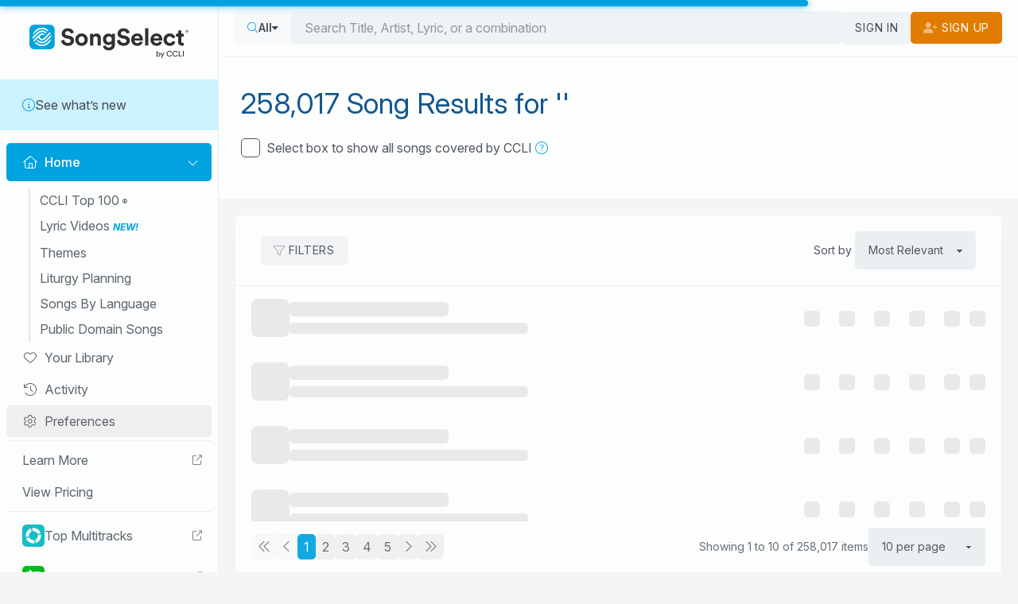

--- FILE ---
content_type: text/css
request_url: https://songselect.ccli.com/assets/AddToFavorites-BBb_DCzs.css
body_size: -2884
content:
.favorite[data-v-3b8e73a6]{display:block}.favorite[data-v-3b8e73a6] .btn{background-color:transparent;border-radius:5px;border-style:none;height:100%;min-height:unset;padding:.5rem;--tw-text-opacity:1;color:hsl(217 8% 70%/var(--tw-text-opacity));--tw-shadow:0 0 #0000;--tw-shadow-colored:0 0 #0000;box-shadow:var(--tw-ring-offset-shadow,0 0 #0000),var(--tw-ring-shadow,0 0 #0000),var(--tw-shadow);transition-duration:.15s;transition-property:all;transition-timing-function:cubic-bezier(.4,0,.2,1)}.favorite[data-v-3b8e73a6] .btn:hover{--tw-bg-opacity:1;background-color:hsl(200 20% 99%/var(--tw-bg-opacity));--tw-text-opacity:1;color:hsl(217 8% 60%/var(--tw-text-opacity))}.add-to-favorites.on-busy-bg[data-v-3b8e73a6] .btn{background-color:rgba(252,253,253,.25);border-radius:9999px;height:2rem;width:2rem;--tw-text-opacity:1;color:hsl(200 20% 99%/var(--tw-text-opacity));transition-duration:.15s;transition-property:all;transition-timing-function:cubic-bezier(.4,0,.2,1)}.add-to-favorites.on-busy-bg[data-v-3b8e73a6] .btn:focus-visible,.add-to-favorites.on-busy-bg[data-v-3b8e73a6] .btn:hover{--tw-brightness:brightness(.9);filter:var(--tw-blur) var(--tw-brightness) var(--tw-contrast) var(--tw-grayscale) var(--tw-hue-rotate) var(--tw-invert) var(--tw-saturate) var(--tw-sepia) var(--tw-drop-shadow)}.add-to-favorites.on-busy-bg[data-v-3b8e73a6] .btn:focus-visible{outline-color:#fcfdfd;outline-style:solid;outline-width:2px}.favorite.favorite-active[data-v-3b8e73a6] .btn i,.favorite.favorite-active[data-v-3b8e73a6] .btn svg{--tw-text-opacity:1;color:hsl(344 100% 50%/var(--tw-text-opacity))}.fit-to-container[data-v-3b8e73a6],.fit-to-container[data-v-3b8e73a6] .dropdown{height:100%;width:100%}.fit-to-container[data-v-3b8e73a6] .dropdown .btn{align-items:center;display:flex;height:100%;justify-content:center;width:100%}


--- FILE ---
content_type: text/css
request_url: https://songselect.ccli.com/assets/SongRowPreview-CHpK_9Rl.css
body_size: -407
content:
.songpreview-icon[data-v-a3a36688]{font-size:1.25em;--tw-text-opacity:1;color:hsl(217 8% 60%/var(--tw-text-opacity))}.songpreview-icon[data-v-a3a36688]:hover{--tw-text-opacity:1;color:hsl(217 8% 70%/var(--tw-text-opacity))}button[data-v-a3a36688]:focus-visible{outline:3px solid #17191c}button.always-show[data-v-a3a36688]{opacity:100%!important}button.always-white[data-v-a3a36688]:focus-visible{outline-color:#fff!important}button.always-white[data-v-a3a36688] .songpreview-icon i,button.always-white[data-v-a3a36688] .songpreview-icon svg{color:#fff!important}button.always-white[data-v-a3a36688] .progress-ring__circle{stroke:#fff!important}button[data-v-a3a36688]{display:inline-block;height:100%;padding:0;position:relative;width:100%}.album-artwork-wrapper[data-v-a3a36688],button.with-album-cover[data-v-a3a36688]{height:3rem;width:3rem}.album-artwork-wrapper[data-v-a3a36688] img{--tw-shadow:0 10px 15px -3px rgba(0,0,0,.1),0 4px 6px -4px rgba(0,0,0,.1);--tw-shadow-colored:0 10px 15px -3px var(--tw-shadow-color),0 4px 6px -4px var(--tw-shadow-color);box-shadow:var(--tw-ring-offset-shadow,0 0 #0000),var(--tw-ring-shadow,0 0 #0000),var(--tw-shadow)}.icon-overlay[data-v-a3a36688]{align-items:center;bottom:0;display:flex;justify-content:center;left:0;position:absolute;right:0;top:0;transition-duration:.15s;transition-property:all;transition-timing-function:cubic-bezier(.4,0,.2,1)}button.with-album-cover[data-v-a3a36688] .icon-overlay{opacity:0;transition-duration:.15s;transition-property:all;transition-timing-function:cubic-bezier(.4,0,.2,1)}button.with-album-cover.always-show[data-v-a3a36688] .icon-overlay,button.with-album-cover[data-v-a3a36688]:focus-visible .icon-overlay,button.with-album-cover[data-v-a3a36688]:hover .icon-overlay{opacity:1}button.with-album-cover.always-show .album-artwork-wrapper[data-v-a3a36688],button.with-album-cover:focus-visible .album-artwork-wrapper[data-v-a3a36688],button.with-album-cover:hover .album-artwork-wrapper[data-v-a3a36688]{--tw-brightness:brightness(.75);filter:var(--tw-blur) var(--tw-brightness) var(--tw-contrast) var(--tw-grayscale) var(--tw-hue-rotate) var(--tw-invert) var(--tw-saturate) var(--tw-sepia) var(--tw-drop-shadow)}.empty-album-cover[data-v-a3a36688]{align-items:center;border-radius:5px;display:flex;height:100%;justify-content:center;width:100%;--tw-bg-opacity:1;background-color:var(--fallback-b3,oklch(var(--b3)/var(--tw-bg-opacity)));--tw-text-opacity:1;color:var(--fallback-s,oklch(var(--s)/var(--tw-text-opacity)))}.bg-circle[data-v-a3a36688]{--tw-bg-opacity:1;background-color:var(--fallback-b1,oklch(var(--b1)/var(--tw-bg-opacity)))}.with-album-cover .songpreview-icon[data-v-a3a36688]{--tw-text-opacity:1;color:hsl(200 20% 99%/var(--tw-text-opacity))}


--- FILE ---
content_type: text/css
request_url: https://songselect.ccli.com/assets/SongListTable-CIBlNK2D.css
body_size: -1881
content:
.song-badge[data-v-0efa6f7e]{align-items:center;border-radius:9999px;display:inline-flex;gap:.5rem;margin-bottom:.25rem;margin-top:.25rem;--tw-bg-opacity:1;background-color:rgb(197 232 246/var(--tw-bg-opacity));padding:.25rem .5rem}.song-badge .badge-icon[data-v-0efa6f7e]{--tw-text-opacity:1;color:rgb(0 163 224/var(--tw-text-opacity))}.song-badge .song-badge-text[data-v-0efa6f7e]{font-family:InterVariable,Arial,sans-serif;font-size:.875rem;font-weight:700;line-height:1.25rem;text-transform:uppercase;text-wrap:nowrap}.badge-icon.flipped[data-v-0efa6f7e]{--tw-scale-x:-1;transform:translate(var(--tw-translate-x),var(--tw-translate-y)) rotate(var(--tw-rotate)) skew(var(--tw-skew-x)) skewY(var(--tw-skew-y)) scaleX(var(--tw-scale-x)) scaleY(var(--tw-scale-y))}html.dark .song-badge[data-v-0efa6f7e]{--tw-bg-opacity:1;background-color:rgb(0 59 92/var(--tw-bg-opacity))}.song-badges[data-v-639309ac]{display:flex;flex-shrink:0;flex-wrap:wrap;gap:.5rem}.song-list-table[data-v-87ff9252]{width:100%}[data-v-87ff9252] .product-target,[data-v-87ff9252] button.favorite{padding:.25rem .5rem}[data-v-87ff9252] .product-target:hover,[data-v-87ff9252] button.favorite:hover{border-radius:5px;--tw-bg-opacity:1;background-color:hsl(200 20% 99%/var(--tw-bg-opacity))}.product-target .placeholder[data-v-87ff9252]{margin-left:.25rem;margin-right:.25rem}.table .col-play[data-v-87ff9252],.table .product-icon[data-v-87ff9252]{width:0}.product-icon[data-v-87ff9252]{line-height:1.75rem;--tw-text-opacity:1;color:var(--fallback-p,oklch(var(--p)/var(--tw-text-opacity)))}.product-icon[data-v-87ff9252],.title[data-v-87ff9252]{font-size:1.125rem}.title[data-v-87ff9252]{display:-webkit-box;margin-bottom:.25rem;overflow:hidden;-webkit-box-orient:vertical;-webkit-line-clamp:1;line-height:1.25rem;text-align:left}.title[data-v-87ff9252]:not(.asian-text){padding-bottom:.14em}.table[data-v-87ff9252]{width:100%}.authors[data-v-87ff9252]{display:-webkit-box;overflow:hidden;-webkit-box-orient:vertical;-webkit-line-clamp:1;font-size:.875rem;line-height:1rem;text-align:left;--tw-text-opacity:1;color:hsl(217 8% 40%/var(--tw-text-opacity))}.authors[data-v-87ff9252]:not(.asian-text){padding-bottom:.14em}.wrapper:not(.reorder) .song-item[data-v-87ff9252]{transition-duration:.15s;transition-property:all;transition-timing-function:cubic-bezier(.4,0,.2,1)}.song-item[data-v-87ff9252]{width:100%;--tw-bg-opacity:1;background-color:var(--fallback-b1,oklch(var(--b1)/var(--tw-bg-opacity)));padding:1rem 1.25rem}.song-item[data-v-87ff9252] .favorite:not(.favorite-active){--tw-text-opacity:1;color:hsl(200 20% 91%/var(--tw-text-opacity))}.song-item-add-to-list[data-v-87ff9252]{padding-left:0;padding-right:0}@media (min-width:768px){.song-item-add-to-list[data-v-87ff9252]{padding-left:1.25rem;padding-right:1.25rem}}.wrapper:not(.dragging) .song-item[data-v-87ff9252]:focus-visible,.wrapper:not(.dragging) .song-item[data-v-87ff9252]:hover{background-color:rgba(44,42,41,.05)}.wrapper:not(.dragging) .song-item[data-v-87ff9252]:focus-visible .favorite:not(.favorite-active),.wrapper:not(.dragging) .song-item[data-v-87ff9252]:hover .favorite:not(.favorite-active){--tw-text-opacity:1;color:hsl(217 8% 90%/var(--tw-text-opacity))}.wrapper:not(.dragging) .song-item[data-v-87ff9252]:focus-visible .authors,.wrapper:not(.dragging) .song-item[data-v-87ff9252]:hover .authors{--tw-text-opacity:1;color:hsl(217 8% 30%/var(--tw-text-opacity))}.col-rank[data-v-87ff9252]{flex-shrink:0;text-align:center;width:50px}@media (min-width:1280px){.col-rank[data-v-87ff9252]{width:100px}}.rank-position[data-v-87ff9252]{font-family:InterVariable,Arial,sans-serif;font-size:1.5rem;font-weight:800;line-height:2rem}@media (min-width:1280px){.rank-position[data-v-87ff9252]{font-size:3.75rem;line-height:1}}.rank-movement[data-v-87ff9252]{font-family:InterVariable,Arial,sans-serif;font-weight:700}@media (min-width:1280px){.rank-movement[data-v-87ff9252]{font-size:1.125rem;line-height:1.75rem}}.rank-movement.up[data-v-87ff9252]{--tw-text-opacity:1;color:rgb(107 202 186/var(--tw-text-opacity))}.rank-movement.down[data-v-87ff9252]{--tw-text-opacity:1;color:rgb(206 0 55/var(--tw-text-opacity))}.col-rank .placeholder[data-v-87ff9252]{width:75px}.col-play .placeholder[data-v-87ff9252]{border-radius:.5rem;display:block;font-size:1.5rem;height:3rem;line-height:2rem;width:3rem}.col-play.large .placeholder[data-v-87ff9252]{height:4rem;width:4rem}@media (min-width:1024px){.col-play.large .placeholder[data-v-87ff9252]{height:5rem;width:5rem}}.title .placeholder[data-v-87ff9252]{width:200px}.authors .placeholder[data-v-87ff9252]{width:300px}.product-icon .placeholder[data-v-87ff9252]{font-size:1.25rem;line-height:1.75rem;width:1em}.col-play[data-v-87ff9252]{align-items:center;display:flex;height:3rem;justify-content:center;position:relative;width:3rem}@media (max-width:767.9999999px){.col-play[data-v-87ff9252]{display:none}}.col-play .album-artwork-placeholder[data-v-87ff9252]{align-items:center;border-radius:.5rem;display:flex;height:100%;justify-content:center;width:100%;--tw-bg-opacity:1;background-color:var(--fallback-b3,oklch(var(--b3)/var(--tw-bg-opacity)))}.col-play.large[data-v-87ff9252]{height:4rem;width:4rem}@media (min-width:1024px){.col-play.large[data-v-87ff9252]{height:5rem;width:5rem}}.col-play.large[data-v-87ff9252] button.with-album-cover,.col-play.large[data-v-87ff9252] .album-artwork-wrapper{height:100%;width:100%}.wrapper[data-v-87ff9252] .sortable-drag{opacity:0}.wrapper[data-v-87ff9252] .sortable-chosen{--tw-bg-opacity:1;background-color:var(--fallback-p,oklch(var(--p)/var(--tw-bg-opacity)));--tw-text-opacity:1;color:hsl(200 20% 99%/var(--tw-text-opacity))}.wrapper[data-v-87ff9252] .sortable-chosen .authors{--tw-text-opacity:1;color:hsl(200 20% 99%/var(--tw-text-opacity))}.wrapper[data-v-87ff9252] .sortable-chosen i,.wrapper[data-v-87ff9252] .sortable-chosen svg{--tw-text-opacity:1;color:hsl(200 20% 99%/var(--tw-text-opacity))}.weeks-on-chart[data-v-87ff9252]{flex-shrink:0;font-size:1.125rem;font-weight:700;line-height:1.75rem;text-align:center;width:8rem}@media (max-width:1279.9999999px){.weeks-on-chart[data-v-87ff9252]{display:none}}.table-header[data-v-87ff9252]{padding-left:1.25rem;padding-right:1.25rem}@media (max-width:1279.9999999px){.table-header[data-v-87ff9252]{display:none}}.weeks-on-chart-label[data-v-87ff9252]{margin-right:246px;text-align:center;width:8rem}.chart-badges[data-v-87ff9252]{margin-bottom:.25rem;margin-top:.25rem}.based-on-recording-badge[data-v-87ff9252]{align-items:center;aspect-ratio:1/1;border-radius:5px;display:inline-flex;justify-content:center;margin-left:.25rem;--tw-bg-opacity:1;background-color:hsl(200 20% 97%/var(--tw-bg-opacity));padding:.25rem .5rem}.based-on-recording-badge img[data-v-87ff9252]{height:1rem;width:auto}.dark .based-on-recording-badge[data-v-87ff9252]{--tw-bg-opacity:1;background-color:hsl(217 8% 10%/var(--tw-bg-opacity))}


--- FILE ---
content_type: text/css
request_url: https://songselect.ccli.com/assets/LVThumbnail-pOHxK8az.css
body_size: -2396
content:
.controls[data-v-e0cea8cd]{align-items:flex-end;background-color:rgba(44,42,41,.25);bottom:0;display:flex;justify-content:flex-end;left:0;opacity:0;padding:.5rem;position:absolute;right:0;top:0;transition-duration:.15s;transition-property:all;transition-timing-function:cubic-bezier(.4,0,.2,1);z-index:50}.controls[data-v-e0cea8cd]:hover{opacity:1}.controls[data-v-e0cea8cd] i,.controls[data-v-e0cea8cd] svg{color:#fff}.controls[data-v-e0cea8cd] .progress-ring__circle{stroke:#fff!important}.control-button[data-v-e0cea8cd]{aspect-ratio:1/1;background-color:rgba(252,253,253,.25);border-radius:9999px;height:2.5rem;overflow:hidden;width:2.5rem;--tw-backdrop-blur:blur(8px);backdrop-filter:var(--tw-backdrop-blur) var(--tw-backdrop-brightness) var(--tw-backdrop-contrast) var(--tw-backdrop-grayscale) var(--tw-backdrop-hue-rotate) var(--tw-backdrop-invert) var(--tw-backdrop-opacity) var(--tw-backdrop-saturate) var(--tw-backdrop-sepia)}.control-button button[data-v-e0cea8cd]{height:100%;position:relative;transition-duration:.15s;transition-property:all;transition-timing-function:cubic-bezier(.4,0,.2,1);width:100%}.control-button button[data-v-e0cea8cd]:focus-visible,.control-button button[data-v-e0cea8cd]:hover{background:#2f3237!important}.control-button button[data-v-e0cea8cd]:focus-visible:after{border-radius:9999px;box-shadow:inset 0 0 0 2px var(--fallback-bc,oklch(var(--bc)/1)),inset 0 0 0 4px var(--fallback-b1,oklch(var(--b1)/1));content:"";height:100%;left:0;position:absolute;top:0;width:100%}.controls.always-show[data-v-e0cea8cd]{opacity:1}.controls[data-v-e0cea8cd]:has(:focus-visible){opacity:1}.artwork[data-v-e0cea8cd]{align-items:center;aspect-ratio:16/9;background-color:rgba(44,42,41,.15);border-radius:5px;display:flex;height:100%;justify-content:center;overflow:hidden;padding:var(--613aef96);position:relative;width:100%}.dark .artwork[data-v-e0cea8cd]{background-color:rgba(44,42,41,.75)}.bg-image[data-v-e0cea8cd]{height:100%;left:0;position:absolute;top:0;width:100%}.bg-image[data-v-e0cea8cd] img{height:100%;-o-object-fit:cover;object-fit:cover;pointer-events:none;width:100%}.artwork-text[data-v-e0cea8cd]{z-index:10}.title[data-v-e0cea8cd]{text-align:center;--tw-text-opacity:1;color:hsl(200 20% 99%/var(--tw-text-opacity));font-family:scale-variable,sans-serif;font-size:var(--a45343ea);font-variation-settings:"wdth" 100,"wght" 400}.artwork-tag[data-v-e0cea8cd]{border-radius:5px;left:.5rem;position:absolute;top:.5rem;--tw-bg-opacity:1;background-color:hsl(200 20% 99%/var(--tw-bg-opacity));font-size:.75rem;line-height:1rem;padding-left:.25rem;padding-right:.25rem;text-transform:uppercase;--tw-text-opacity:1;color:rgb(44 42 41/var(--tw-text-opacity))}.subtitle[data-v-e0cea8cd]{color:rgba(252,253,253,.5);font-family:InterVariable,Arial,sans-serif;font-size:var(--852da97a);font-style:italic;text-align:center}.duration[data-v-e0cea8cd]{border-radius:5px;bottom:.5rem;left:.5rem;position:absolute;--tw-bg-opacity:1;background-color:rgb(44 42 41/var(--tw-bg-opacity));font-size:.875rem;line-height:1.25rem;padding:0 .25rem;--tw-text-opacity:1;color:hsl(200 20% 99%/var(--tw-text-opacity))}.song-link[data-v-e0cea8cd]{font-weight:700;text-transform:uppercase;white-space:nowrap}.below-artwork[data-v-e0cea8cd]{align-items:center;display:flex;font-size:.875rem;gap:.5rem;justify-content:space-between;line-height:1.25rem;margin-top:.5rem;width:100%}.below-artwork-start[data-v-e0cea8cd]{font-size:13px;text-align:left}.below-artwork-start>div[data-v-e0cea8cd]{display:-webkit-box;overflow:hidden;-webkit-box-orient:vertical;-webkit-line-clamp:1}


--- FILE ---
content_type: text/css
request_url: https://songselect.ccli.com/assets/BrowseLVItem-CYeszyev.css
body_size: -634
content:
.browse-lv-item .thumbnail[data-v-8150215e]{transition-duration:.15s;transition-property:all;transition-timing-function:cubic-bezier(.4,0,.2,1)}.browse-lv-item[data-v-8150215e]{position:relative}.browse-lv-item[data-v-8150215e]:focus-visible{outline:2px solid transparent;outline-offset:2px}.browse-lv-item[data-v-8150215e]:focus-visible:after{border-radius:.5rem;height:100%;left:0;position:absolute;top:0;width:100%;--tw-content:"";box-shadow:inset 0 0 0 2px var(--fallback-bc,oklch(var(--bc)/1)),inset 0 0 0 4px var(--fallback-b1,oklch(var(--b1)/1));content:var(--tw-content)}.browse-lv-item[data-v-8150215e]:focus-visible .below-artwork{padding-left:.5rem;padding-right:.5rem}.browse-lv-item:hover .thumbnail[data-v-8150215e]{--tw-brightness:brightness(.95);filter:var(--tw-blur) var(--tw-brightness) var(--tw-contrast) var(--tw-grayscale) var(--tw-hue-rotate) var(--tw-invert) var(--tw-saturate) var(--tw-sepia) var(--tw-drop-shadow)}.thumbnail[data-v-8150215e]{aspect-ratio:16/9;border-radius:.5rem;height:auto;width:100%;--tw-bg-opacity:1;background-color:hsl(217 8% 90%/var(--tw-bg-opacity))}.after-thumbnail[data-v-8150215e]{margin-top:.25rem}.title[data-v-8150215e]{font-weight:700}.subtitle[data-v-8150215e]{font-size:.875rem;line-height:1.25rem;opacity:.75}


--- FILE ---
content_type: text/css
request_url: https://songselect.ccli.com/assets/SongsByLanguageArtCover-BZFMddR6.css
body_size: -3117
content:
.bg[data-v-5493fb60]{animation:fadeIn-5493fb60 .2s ease forwards;aspect-ratio:1/1;background-image:linear-gradient(195deg,#48b4c1,#48b1bf 22.4485%,#4791a9 42.93%,#477997 62.12%,#46678b 76.07%,#465c83 86.31%,#465981);border-radius:5px;height:100%;width:100%}.title[data-v-5493fb60]{font-family:InterVariable,Arial,sans-serif;font-weight:700;line-height:1rem;--tw-text-opacity:1;color:hsl(200 20% 99%/var(--tw-text-opacity));font-size:15px;line-height:10px}.title.title-sm[data-v-5493fb60]{font-size:13px}.fa-globe[data-v-5493fb60]{color:rgba(252,253,253,.5)}@keyframes fadeIn-5493fb60{0%{opacity:0}to{opacity:1}}


--- FILE ---
content_type: text/css
request_url: https://songselect.ccli.com/assets/PageHeader-BAKdKvFS.css
body_size: -797
content:
.page-header[data-v-05da54f2]{overflow:hidden;position:relative;--tw-bg-opacity:1;background-color:hsl(200 20% 99%/var(--tw-bg-opacity));padding-bottom:1.25rem;padding-top:1.25rem}.with-bg[data-v-05da54f2]{--tw-text-opacity:1;color:hsl(200 20% 99%/var(--tw-text-opacity))}.container-inner[data-v-05da54f2]{align-items:flex-start;gap:1.25rem;padding-left:.5rem;padding-right:.5rem}@media (min-width:768px){.container-inner[data-v-05da54f2]{display:flex}}h1[data-v-05da54f2]{font-size:1.875rem;line-height:2.25rem;--tw-text-opacity:1;color:rgb(0 75 135/var(--tw-text-opacity))}@media (min-width:1024px){h1[data-v-05da54f2]{font-size:2.25rem;line-height:2.5rem}}.bg[data-v-05da54f2]{bottom:0;left:0;position:absolute;right:0;top:0}.image-wrapper[data-v-05da54f2]{border-radius:5px;height:12rem;position:relative;width:12rem}@media (max-width:767.9999999px){.image-wrapper[data-v-05da54f2]{margin-bottom:.75rem}}


--- FILE ---
content_type: text/css
request_url: https://songselect.ccli.com/assets/FormCheck-OqGNlHwM.css
body_size: -3294
content:
.label-text[data-v-bdf980cf]{font-size:1rem;line-height:1.5rem;-webkit-user-select:none;-moz-user-select:none;user-select:none;--tw-text-opacity:1;color:var(--fallback-bc,oklch(var(--bc)/var(--tw-text-opacity)))}.checkbox[data-v-bdf980cf]:not(:checked){--tw-bg-opacity:1;background-color:hsl(200 20% 99%/var(--tw-bg-opacity))}.checkbox[data-v-bdf980cf]:checked{--chkfg:var(--fallback-b1,oklch(var(--b1)/1))}


--- FILE ---
content_type: text/css
request_url: https://songselect.ccli.com/assets/SearchResultsPage-PrgKx-XZ.css
body_size: -708
content:
#SortSearchResultsSelect[data-v-165e044c] select{width:100%}.fliters[data-v-165e044c]{align-items:center;display:flex;flex-wrap:wrap;gap:.5rem}.filter-btn[data-v-165e044c]{border-radius:.5rem;font-family:InterVariable,Arial,sans-serif;font-weight:400;letter-spacing:unset;margin-right:.25rem;margin-top:.25rem;padding:.5rem 1rem;text-transform:unset}.filter-btn[data-v-165e044c]:hover{--tw-bg-opacity:1;background-color:hsl(200 20% 93%/var(--tw-bg-opacity))}.filter-btn[data-v-165e044c]{text-align:left}.filter-btn .type[data-v-165e044c]{font-size:.75rem;line-height:1rem;text-transform:uppercase;--tw-text-opacity:1;color:hsl(217 8% 50%/var(--tw-text-opacity))}.search-tips[data-v-45afb4eb]{padding:1.25rem 1.5rem}[data-v-45afb4eb] .pagination{border-bottom-left-radius:.75rem;border-bottom-right-radius:.75rem}.video-item[data-v-45afb4eb]{display:block;flex-shrink:0;margin-right:.5rem;width:300px}


--- FILE ---
content_type: text/css
request_url: https://songselect.ccli.com/assets/main-CFO7BwrJ.css
body_size: -1684
content:
table.table .table-row,table.table tr{border-bottom-width:1px;--tw-border-opacity:1;border-bottom-color:hsl(200 20% 93%/var(--tw-border-opacity));font-size:1.125rem;line-height:1.75rem;transition-duration:.15s;transition-property:all;transition-timing-function:cubic-bezier(.4,0,.2,1)}table.table .table-cell,table.table td{padding-bottom:.5rem;padding-top:.5rem}table.table a.table-row:focus-visible,table.table a.table-row:hover{background-color:rgba(44,42,41,.05)}table.table th{font-size:.875rem;line-height:1.25rem;padding-bottom:.25rem;padding-top:.25rem}@media screen{html.dark table.table{--tw-text-opacity:1;color:hsl(200 20% 99%/var(--tw-text-opacity))}}.no-scrollbars{-ms-overflow-style:none;scrollbar-width:none}.no-scrollbars::-webkit-scrollbar{display:none}.trademark{font-size:10px;top:10px;vertical-align:top}.dropdown-item i,.dropdown-item svg{margin-right:.25rem;--tw-text-opacity:1;color:hsl(217 8% 50%/var(--tw-text-opacity))}.dropdown-item a,.dropdown-item button{font-size:1rem;line-height:1.5rem;white-space:nowrap;width:100%}.dropdown-item a .text,.dropdown-item button .text{white-space:nowrap;--tw-text-opacity:1;color:hsl(217 8% 30%/var(--tw-text-opacity))}.dropdown-item a:hover,.dropdown-item button:hover{--tw-bg-opacity:1;background-color:hsl(200 20% 95%/var(--tw-bg-opacity))}.dropdown-item a:hover,.dropdown-item a:hover .text,.dropdown-item a:hover i,.dropdown-item a:hover svg,.dropdown-item button:hover,.dropdown-item button:hover .text,.dropdown-item button:hover i,.dropdown-item button:hover svg{--tw-text-opacity:1;color:var(--fallback-p,oklch(var(--p)/var(--tw-text-opacity)))}.menu li>:not(ul):not(.menu-title):not(details).active,.menu li>:not(ul):not(.menu-title):not(details):active,.menu li>details>summary:active{--tw-bg-opacity:1;background-color:var(--fallback-p,oklch(var(--p)/var(--tw-bg-opacity)));--tw-text-opacity:1;color:hsl(200 20% 99%/var(--tw-text-opacity))}.menu li>:not(ul):not(.menu-title):not(details).active i,.menu li>:not(ul):not(.menu-title):not(details).active svg,.menu li>:not(ul):not(.menu-title):not(details):active i,.menu li>:not(ul):not(.menu-title):not(details):active svg,.menu li>details>summary:active i,.menu li>details>summary:active svg{--tw-text-opacity:1;color:hsl(200 20% 99%/var(--tw-text-opacity))}.toolbar-button{align-items:center;border-radius:5px;display:inline-flex;justify-content:center;padding:.75em .5em!important;--tw-text-opacity:1;color:hsl(217 8% 50%/var(--tw-text-opacity))}.toolbar-button:disabled{pointer-events:none;--tw-text-opacity:1;color:hsl(217 8% 70%/var(--tw-text-opacity));opacity:.25}.toolbar-button.active,.toolbar-button.show,.toolbar-button:active{--tw-text-opacity:1;color:var(--fallback-p,oklch(var(--p)/var(--tw-text-opacity)));opacity:1}.toolbar-button:not(:last-of-type){margin-right:.05em}.toolbar-button:not(:first-of-type){margin-left:.05em}.toolbar-button.active{--tw-bg-opacity:1;background-color:rgb(197 232 246/var(--tw-bg-opacity))}.toolbar-button i,.toolbar-button svg{font-size:1.25em}.toolbar-button.dropdown-toggle{padding:.5em!important}.toolbar-button.dropdown-toggle:after{--tw-border-opacity:1;border-top-color:var(--fallback-p,oklch(var(--p)/var(--tw-border-opacity)))}a.toolbar-button:not(.active):hover,button.toolbar-button:not(.active):hover{--tw-bg-opacity:1;background-color:hsl(200 20% 95%/var(--tw-bg-opacity));--tw-text-opacity:1;color:var(--fallback-p,oklch(var(--p)/var(--tw-text-opacity)));opacity:1}.toolbar-button.placeholder{height:36px;width:24px}.toolbar .label{padding:0}@media print{#CookiebotWidget{display:none!important}@page{margin:.5in;size:auto}body{background-color:#fff!important;color:#000!important;padding:0}#BusyOverlay,#status-block,.dev,.mode-badge{display:none}#app,body,html{display:block;height:auto;min-height:unset}.card{border:none!important;border-radius:0!important}.card,.card-body{background:transparent!important;box-shadow:none!important}.card-body{padding:0!important}.print-mode h2{color:#000!important}.print-mode #app{padding-top:0}.print-mode .app-wrapper{padding-top:0!important}.print-mode #SiteHeader,.print-mode #SiteNav{display:none}.print-mode .below-header{display:block!important;flex:unset!important;width:unset!important}.print-mode .below-header .content{box-shadow:none!important;display:block!important;flex:unset!important;margin-left:0!important;max-width:unset!important;min-height:unset!important}.print-mode .grid{display:block!important}.print-mode .grid>div{width:unset!important}.print-mode #products-nav,.print-mode .col-controls,.print-mode .nav-products-wrapper,.print-mode .splash-wrapper{display:none!important}.print-mode .below-splash{padding:0!important}.print-mode .router-content{max-width:100%!important;width:100%!important}.print-mode .music-sheet,.print-mode .router-content{border:none!important;box-shadow:none!important;padding:0!important}.print-mode #SiteFooter,.print-mode aside#MoreSongs{display:none!important}.print-mode .song-footer{padding-top:3em}.print-mode .song-footer img{filter:unset!important}.print-mode #busyOverlay2,.print-mode .toast-container{display:none!important}.print-mode main{flex-grow:unset!important}.print-mode #_hj_feedback_container,.print-mode .darken-overlay,.print-mode .modal,.print-mode .modal-backdrop,.print-mode .toolbar,.print-mode .tooltip{display:none!important}}.placeholder{border-radius:5px;display:inline-block;max-width:100%;--tw-bg-opacity:1;background-color:rgb(44 42 41/var(--tw-bg-opacity));min-height:1em;opacity:.1;vertical-align:middle}@keyframes pulse{50%{opacity:.5}}.placeholder-glow{animation:pulse 2s cubic-bezier(.4,0,.6,1) infinite}.dark .placeholder,.dark.placeholder{--tw-bg-opacity:1;background-color:hsl(200 20% 99%/var(--tw-bg-opacity));opacity:.2}#app,body,html{min-height:100vh}:root,[data-theme]{background-color:transparent}body.full-app{--tw-bg-opacity:1;background-color:hsl(200 20% 96%/var(--tw-bg-opacity))}.table :where(th,td){padding-left:.5rem;padding-right:.5rem}body.modal-open{overflow:hidden}body.modal-open #SiteHeader{right:var(--scrollbar-width)}*,:after,:before{border-color:#e3e5e8}.mock-full-screen{height:100%!important;left:0!important;position:fixed!important;top:0!important;width:100%!important;z-index:99999999999!important}.mock-full-screen .display{border-radius:0!important}:root{--rehearsal-border-radius:15px;--rehearsal-collapsed-width: calc(100vw - 2rem) ;--rehearsal-collapsed-bottom:.25rem;--rehearsal-collapsed-left:.5rem;--rehearsal-collapsed-padding-right:0px;--rehearsal-compact-width:350px;--rehearsal-compact-bottom:.25rem;--rehearsal-compact-left:50px;--rehearsal-expanded-width: calc(100vw - 2rem) ;--rehearsal-expanded-bottom:.25rem;--rehearsal-expanded-left:.5rem;--rehearsal-expanded-padding-right:0px}


--- FILE ---
content_type: application/javascript
request_url: https://songselect.ccli.com/assets/BasePagination-yIG30pKb.js
body_size: 645
content:
import{_ as C}from"./FormSelect-BZ_tjH5h.js";import{I as R,c as F,_ as G}from"./index-CydkQE8_.js";import{v as M}from"./@vue-i18n-CFfqxZJi.js";import{d as E,c as d,w as S,x as o,o as s,a as l,y as n,t as h,z as b,F as I,I as k,n as N,G as T,s as _}from"./vendor-UHictgMW.js";const z={key:0,class:"pagination"},j={class:"pagination-wrapper"},A={key:0,class:"pagination-start"},D=["disabled","title"],U=["disabled","title"],q={class:"flex items-center gap-1"},H=["data-page","title","onClick"],J=["disabled","title"],K=["disabled","title"],Q={key:1,class:"pagination-start"},W={class:"pagination-end"},X={key:1,class:"pagination-status"},Y=E({__name:"BasePagination",props:{numPerPage:{},page:{},count:{},placeholder:{type:Boolean},disableNumPerPageSelect:{type:Boolean},numPerPageOptions:{},hideLabel:{type:Boolean},hideEndButtons:{type:Boolean}},emits:["update:numPerPage","update:page"],setup(L,{emit:V}){const v=R(),{t:m}=M.useI18n(),i=L,c=V,u=d(()=>Math.ceil(i.count/i.numPerPage)),f=d({get:()=>i.numPerPage,set:e=>{typeof e=="string"?c("update:numPerPage",parseInt(e)):c("update:numPerPage",e)}}),r=d({get:()=>i.page,set:e=>{typeof e=="string"?c("update:page",parseInt(e)):c("update:page",e)}}),B=d(()=>{let e=Math.max(1,r.value-2);const t=Math.min(e+4,u.value);t-e<5&&(e=Math.max(1,t-4));const p=[];for(let g=e;g<=t;g++)p.push(g);return p}),$=d(()=>(r.value-1)*i.numPerPage),w=d(()=>Math.min(r.value*i.numPerPage,i.count));S(f,y),S(r,y),S(i,y,{deep:!0});function y(){r.value<1?r.value=1:r.value>u.value&&(r.value=u.value)}function P(e){r.value=e}const O=d(()=>i.numPerPageOptions?i.numPerPageOptions.map(e=>({label:m("SV.LIT_NumberOfItemsPerPage",{count:e.toString()}),value:e.toString()})):[{label:m("SV.LIT_NumberOfItemsPerPage",{count:"10"}),value:"10"},{label:m("SV.LIT_NumberOfItemsPerPage",{count:"20"}),value:"20"},{label:m("SV.LIT_NumberOfItemsPerPage",{count:"50"}),value:"50"},{label:m("SV.LIT_NumberOfItemsPerPage",{count:"100"}),value:"100"}]);return(e,t)=>{const p=F,g=C;return o(u)>1&&e.count>0||e.placeholder?(s(),l("div",z,[n("div",j,[e.placeholder?(s(),l("div",Q,[t[6]||(t[6]=n("span",null,[n("span",{class:"placeholder",style:{width:"24px",height:"32px"}})],-1)),t[7]||(t[7]=n("span",null,[n("span",{class:"placeholder",style:{width:"24px",height:"32px"}})],-1)),(s(),l(I,null,k(5,a=>n("span",{key:"paginationplaceholder".concat(a),style:{width:"24px",height:"32px"}},t[5]||(t[5]=[n("span",{class:"placeholder",style:{width:"24px",height:"32px"}},null,-1)]))),64)),t[8]||(t[8]=n("span",null,[n("span",{class:"placeholder",style:{width:"24px",height:"32px"}})],-1)),t[9]||(t[9]=n("span",null,[n("span",{class:"placeholder",style:{width:"24px",height:"32px"}})],-1))])):(s(),l("div",A,[e.hideEndButtons?b("",!0):(s(),l("button",{key:0,id:"SearchResultsPaginationFirstPageButton",type:"button",disabled:e.page<=1,title:e.$t("SV.LIT_GoToFirstPage"),class:"hidden md:inline",onClick:t[0]||(t[0]=a=>P(1))},[h(p,{class:"fa-light fa-chevrons-left"})],8,D)),n("button",{id:"SearchResultsPaginationPreviousPageButton",type:"button",disabled:e.page<=1,title:e.$t("SV.LIT_GoToPrevioustPage"),onClick:t[1]||(t[1]=a=>P(e.page-1))},[h(p,{class:"fa-light fa-chevron-left"})],8,U),n("div",q,[(s(!0),l(I,null,k(o(B),a=>(s(),l("button",{key:"pagination".concat(a),type:"button",class:N(["search-results-pagination-go-to-page-button",{active:a===e.page,"hidden md:inline":a<e.page-1||a>e.page+1}]),"data-page":a,title:e.$t("SV.LIT_GoToPage",{page:a}),onClick:Z=>P(a)},T(a),11,H))),128))]),n("button",{id:"SearchResultsPaginationNextPageButton",type:"button",disabled:e.page>=o(u),title:e.$t("SV.LIT_GoToNextPage"),onClick:t[2]||(t[2]=a=>P(e.page+1))},[h(p,{class:"fa-light fa-chevron-right"})],8,J),e.hideEndButtons?b("",!0):(s(),l("button",{key:1,id:"SearchResultsPaginationLastPageButton",type:"button",disabled:e.page>=o(u),title:e.$t("SV.LIT_GoToLastPage"),class:"hidden md:inline",onClick:t[3]||(t[3]=a=>P(o(u)))},[h(p,{class:"fa-light fa-chevrons-right"})],8,K))])),n("div",W,[e.placeholder?(s(),l("div",X,t[10]||(t[10]=[n("span",{class:"placeholder",style:{width:"150px"}},null,-1)]))):(s(),l("div",{key:0,class:N(["pagination-status",{"sr-only":e.hideLabel}])},T(e.$t("SV.MES_PaginationShowing",{start:o(v).formatNumbers(o($)+1),end:o(v).formatNumbers(o(w)),count:o(v).formatNumbers(e.count)})),3)),e.disableNumPerPageSelect?b("",!0):(s(),l(I,{key:2},[e.placeholder?(s(),_(g,{key:0,id:"SearchResultsNumPerPageSelect",label:e.$t("SV.LIT_NumberOfRowsPerPage"),"hide-label":"",class:"num-page-select",small:"",style:{width:"100px"}},null,8,["label"])):(s(),_(g,{key:1,id:"SearchResultsNumPerPageSelect","model-value":o(f).toString(),label:e.$t("SV.LIT_NumberOfRowsPerPage"),options:o(O),"hide-label":"",class:"num-page-select",small:"","onUpdate:modelValue":t[4]||(t[4]=a=>f.value=parseInt(a))},null,8,["model-value","label","options"]))],64))])])])):b("",!0)}}}),ne=G(Y,[["__scopeId","data-v-d9daa014"]]);export{ne as _};
//# sourceMappingURL=BasePagination-yIG30pKb.js.map


--- FILE ---
content_type: application/javascript
request_url: https://songselect.ccli.com/assets/LiturgyMassSettingSelect.vue_vue_type_script_setup_true_lang-DYvALLwn.js
body_size: -2456
content:
import{_ as S}from"./FormSelect-BZ_tjH5h.js";import{b as m,e as g,d,a1 as v,c as b,x as p,o as f,s as M,Y as _,z as h}from"./vendor-UHictgMW.js";import{J as y,G as L,r as w}from"./index-CydkQE8_.js";import{v as A}from"./@vue-i18n-CFfqxZJi.js";const I=m("liturgy",()=>{const u=y(),t=L(),s=g({data:[],minIndex:0,maxIndex:0,enableSectionResponsorialPsalms:!1,enableSectionMassSettings:!1,enableSectionLiturgyAndMass:!1,availableMassSettingCategories:[]});async function a(n,i){t.log("home data",n),s.value=await u.post("/GetLiturgyHomeData",{startingAtIndex:n===null?-1:n,numPerPage:i}),o.value=s.value.availableMassSettingCategories||[]}const o=g(null);return{homeData:s,getHomeData:a,availableMassSettings:o}}),B=d({__name:"LiturgyMassSettingSelect",props:{enableSeeAll:{type:Boolean}},setup(u){const t=I(),{t:s}=A.useI18n(),a=g(""),o=u;v(()=>{t.availableMassSettings||t.getHomeData(null,0)});function n(){if(!a.value)return;window.dataLayer=window.dataLayer||[],window.dataLayer.push({event:"selectMassSetting",mass_setting:a.value}),window.dataLayer.push({mass_setting:void 0});const e=new URLSearchParams;a.value==="See All"?e.append("search",'"Mass Setting"'):e.append("search",'"Mass Setting" "'.concat(a.value,'"')),e.append("sortBy","title"),e.append("seo","MassSettings"),a.value!=="See All"&&e.append("seotitle",a.value),w.push("/search/results?".concat(e.toString()))}const i=b(()=>{var l;if(!((l=t.availableMassSettings)!=null&&l.length))return[];const e=[];return e.push({value:"",label:s("SV.LIT_SelectMassSetting")+" ..."}),o.enableSeeAll&&e.push({value:"See All",label:s("SV.LIT_SeeAll")}),e.push(...t.availableMassSettings.map(r=>({value:r,label:r}))),e});return(e,l)=>{const r=S;return p(i).length?(f(),M(r,{key:0,modelValue:p(a),"onUpdate:modelValue":l[0]||(l[0]=c=>_(a)?a.value=c:null),options:p(i),label:e.$t("SV.LIT_SelectMassSetting"),"hide-label":"",class:"select-mass-settings-btn",onChange:n},null,8,["modelValue","options","label"])):h("",!0)}}});export{B as _,I as u};
//# sourceMappingURL=LiturgyMassSettingSelect.vue_vue_type_script_setup_true_lang-DYvALLwn.js.map


--- FILE ---
content_type: application/javascript
request_url: https://songselect.ccli.com/assets/DateStore-BnbwVmqi.js
body_size: -577
content:
import{b as D}from"./vendor-UHictgMW.js";import{I as w}from"./index-CydkQE8_.js";const T=D("date",()=>{const u=w();function c(e,m,o){const s=m?"long":"short";try{const n=new Intl.DateTimeFormat([u.currentLanguageCode,"en-US"],{month:s}).format(e),t=new Intl.DateTimeFormat([u.currentLanguageCode,"en-US"],{day:"numeric"}).format(e),r=new Intl.DateTimeFormat([u.currentLanguageCode,"en-US"],{year:"numeric"}).format(e);if(m){const a=new Intl.DateTimeFormat([u.currentLanguageCode,"en-US"],{weekday:"long"}).format(e);return o?"".concat(a," - ").concat(n," ").concat(r):"".concat(a," - ").concat(t," ").concat(n," ").concat(r)}else return o?"".concat(n," ").concat(r):"".concat(t," ").concat(n," ").concat(r)}catch(n){const t=new Intl.DateTimeFormat("en-US",{month:s}).format(e),r=new Intl.DateTimeFormat("en-US",{day:"numeric"}).format(e),a=new Intl.DateTimeFormat("en-US",{year:"numeric"}).format(e);if(m){const i=new Intl.DateTimeFormat("en-US",{weekday:"long"}).format(e);return o?"".concat(i," - ").concat(t," ").concat(a):"".concat(i," - ").concat(r," ").concat(t," ").concat(a)}else return o?"".concat(t," ").concat(a):"".concat(r," ").concat(t," ").concat(a)}}function f(e,m,o){if(!e)return"";const[s,n,t]=e.split("-").map(a=>parseInt(a)),r=new Date(s,n-1,t);return c(r,m,o)}function $(e){const[m,o,s]=e.split("/").map(t=>parseInt(t)),n=new Date(s,m-1,o);return c(n)}function l(e){return new Intl.DateTimeFormat([u.currentLanguageCode,"en-US"],{month:"short"}).format(new Date(e+"T00:00:00"))}function g(e){return new Intl.DateTimeFormat([u.currentLanguageCode,"en-US"],{month:"long"}).format(new Date(e+"T00:00:00"))}return{dateObjToFormattedDate:c,formatDate:f,formatSlashedDate:$,getShortMonth:l,getFullMonth:g}});export{T as u};
//# sourceMappingURL=DateStore-BnbwVmqi.js.map


--- FILE ---
content_type: application/javascript
request_url: https://songselect.ccli.com/assets/SongListTable-6OMufnd2.js
body_size: 2484
content:
import{c as P,_ as A,i as Q,J as q,e as X}from"./index-CydkQE8_.js";import{_ as Y}from"./AddToFavorites-GfNHj6aK.js";import{_ as Z}from"./Tooltip.vue_vue_type_script_setup_true_lang-CRi5rzZ5.js";import{d as B,o as s,s as i,v as k,y as t,G as p,t as f,n as u,a as d,z as r,e as L,w as H,c as R,a1 as x,F as D,I as j,x as y,L as ee,as as ae,J as F,K as G,Q as se}from"./vendor-UHictgMW.js";import{_ as te}from"./Image.vue_vue_type_script_setup_true_lang-BGNLrFHG.js";import{_ as oe}from"./SongRowPreview-DormC5UQ.js";import{h as N}from"./asian-text-CAxVJk7t.js";const le={class:"song-badge"},ne={class:"song-badge-text"},re=B({__name:"ChartBadge",props:{icon:{},label:{},flippedIcon:{type:Boolean},description:{}},setup($){return(n,T)=>{const m=P,c=Z;return s(),i(c,{"margin-offset":15},{content:k(()=>[t("div",null,[t("strong",null,p(n.label),1)]),t("div",null,p(n.description),1)]),default:k(()=>[t("div",le,[f(m,{class:u(["badge-icon","".concat(n.icon," ").concat(n.flippedIcon?"flipped":"")])},null,8,["class"]),t("span",ne,p(n.label),1)])]),_:1})}}}),ie=A(re,[["__scopeId","data-v-0efa6f7e"]]),de={key:0,class:"song-badges"},ce=B({__name:"ChartBadges",props:{badges:{}},setup($){return(n,T)=>{var c,g,b,v,_;const m=ie;return(c=n.badges)!=null&&c.length?(s(),d("div",de,[(g=n.badges)!=null&&g.includes("re-entry")?(s(),i(m,{key:0,icon:"fa-solid fa-arrow-right-to-bracket","flipped-icon":"",label:n.$t("SV.LIT_ReEntry"),description:n.$t("SV.MES_ReEntry")},null,8,["label","description"])):r("",!0),(b=n.badges)!=null&&b.includes("new-entry")?(s(),i(m,{key:1,icon:"fa-solid fa-stars",label:n.$t("SV.LIT_NewEntry"),description:n.$t("SV.MES_NewEntry")},null,8,["label","description"])):r("",!0),(v=n.badges)!=null&&v.includes("trending")?(s(),i(m,{key:2,icon:"fa-solid fa-arrow-trend-up",label:n.$t("SV.LIT_Trending"),description:n.$t("SV.MES_Trending")},null,8,["label","description"])):r("",!0),(_=n.badges)!=null&&_.includes("public-domain")?(s(),i(m,{key:3,icon:"fa-solid fa-church",label:n.$t("SV.LIT_PublicDomain"),description:n.$t("SV.MES_PublicDomain")},null,8,["label","description"])):r("",!0)])):r("",!0)}}}),ue=A(ce,[["__scopeId","data-v-639309ac"]]),pe={key:0,class:"song-list-table"},fe={class:"flex items-center gap-2"},me={key:0,class:"col-rank"},ve={key:1,class:"song-list-table"},he={class:"flex items-start gap-2 lg:items-center"},ke={key:0,class:"col-rank"},ge={class:"rank-position"},be={key:1,class:"mr-2"},_e={key:2,class:"album-artwork-placeholder"},ye={class:"flex-1 items-center justify-between gap-4 xl:flex"},we={class:"flex-1 items-center justify-between gap-2 xl:flex"},Se={class:"flex-1 max-md:mb-1"},Ie=["title"],$e={key:0,class:"md:w-100 grid w-52 grid-cols-5"},Te={class:"product-icon"},Ee={class:"product-icon"},Ve={class:"product-icon"},Le={class:"product-icon"},Ne={class:"product-icon"},Ae=["href","data-songnumber","onClick"],Be={key:2,class:"product-icon"},Ce=B({__name:"SongListTable",props:{songs:{},showRank:{type:Boolean,default:!1},classes:{default:void 0},loadingNumber:{default:null},dontGoToSong:{type:Boolean},reorder:{type:Boolean},hideExtraIcons:{type:Boolean},showAlbumArtwork:{type:Boolean},dataTitle:{default:""},showWeeklyTrends:{type:Boolean},largeAlbumArtwork:{type:Boolean},showChartData:{type:Boolean},showBadges:{type:Boolean}},emits:["click","update:songs"],setup($,{emit:n}){const T=Q(),m=q(),c=$;T.features.recordingFocusLayout;const g=L(null),b=L();let v=null;const _=L(!1);H(()=>c.reorder,U);async function U(){if(c.reorder&&b.value){const e=(await X(async()=>{const{default:o}=await import("./sortable.esm-CD54NKAH.js");return{default:o}},[])).default;v=new e(b.value,{animation:150,onStart:()=>_.value=!0,onEnd:o=>{const l=o.oldIndex,h=o.newIndex;if(typeof l!="number"||typeof h!="number")return;const V=E.value.splice(l,1);E.value.splice(h,0,...V),_.value=!1}})}else v==null||v.destroy(),v=null}const E=R({get:()=>c.songs,set:e=>M("update:songs",e)});async function C(){if(g.value=null,!!c.songs.length)try{const e=c.songs.map(o=>o.songNumber);g.value=await m.post("/GetLoopMultitrackLinks",{songNumbers:e})}catch(e){console.error("Error getting loop multitrack links",e)}}x(()=>C()),H(()=>c.songs,()=>C(),{deep:!0});function w(e){var o,l;return((l=(o=g.value)==null?void 0:o.find(h=>h.songNumber===e))==null?void 0:l.url)||!1}function W(e){const o=w(e);o&&window.open(o,"_blank")}const M=n;function z(e,o,l,h){if(M("click",o,l,h),c.dontGoToSong)return e.stopPropagation(),e.preventDefault(),!1}const J=R(()=>c.reorder?"div":c.dontGoToSong?"button":"router-link");return(e,o)=>{const l=P,h=oe,V=te,K=ue,S=ee("router-link"),O=Y;return e.loadingNumber?(s(),d("div",pe,[t("div",null,[t("div",null,[(s(!0),d(D,null,j(e.loadingNumber,a=>(s(),d("span",{key:a,class:u(["song-item block",e.classes])},[t("div",fe,[e.showRank?(s(),d("div",me,o[1]||(o[1]=[t("div",{class:"rank-position"},[t("span",{class:"placeholder"})],-1)]))):r("",!0),t("div",{class:u(["col-play",{large:e.largeAlbumArtwork}])},o[2]||(o[2]=[t("span",{class:"placeholder"},null,-1)]),2),o[3]||(o[3]=ae('<div class="flex-1 items-center justify-between xl:flex" data-v-87ff9252><div class="flex-1 max-md:mb-1" data-v-87ff9252><div class="title" data-v-87ff9252><span class="placeholder" data-v-87ff9252></span></div><div class="authors" data-v-87ff9252><span class="placeholder" data-v-87ff9252></span></div></div><div class="flex items-center" data-v-87ff9252><div class="product-icon" data-v-87ff9252><span class="product-target" data-v-87ff9252><span class="placeholder" data-v-87ff9252></span></span></div><div class="product-icon" data-v-87ff9252><span class="product-target" data-v-87ff9252><span class="placeholder" data-v-87ff9252></span></span></div><div class="product-icon" data-v-87ff9252><span class="product-target" data-v-87ff9252><span class="placeholder" data-v-87ff9252></span></span></div><div class="product-icon" data-v-87ff9252><span class="product-target" data-v-87ff9252><span class="placeholder" data-v-87ff9252></span></span></div><div class="product-icon" data-v-87ff9252><span class="product-target" data-v-87ff9252><span class="placeholder" data-v-87ff9252></span></span></div></div></div><div class="product-icon" data-v-87ff9252><span class="placeholder" data-v-87ff9252></span></div>',2))])],2))),128))])])])):(s(),d("div",ve,[t("div",null,[t("div",{ref_key:"wrapper",ref:b,class:u(["wrapper",{reorder:e.reorder,dragging:y(_)}])},[(s(!0),d(D,null,j(y(E),a=>(s(),i(se(y(J)),{key:a.songNumber,class:u(["song-item block",e.classes]),"data-menu-item":e.dataTitle?e.dataTitle+" - "+a.title:"",to:!e.dontGoToSong&&"/songs/".concat(a.songNumber,"/").concat(a.slug)||void 0,"data-songNumber":a.songNumber,"data-slug":a.slug,onClick:I=>!e.reorder&&z(I,a.songNumber,a.slug,a.title)},{default:k(()=>{var I;return[t("div",he,[e.showRank&&!e.reorder?(s(),d("div",ke,[t("div",ge,p(a.rank),1),a.rankMovement&&e.showWeeklyTrends?(s(),d("div",{key:0,class:u(["rank-movement",{up:a.rankMovement>0,down:a.rankMovement<0}])},[a.rankMovement>0?(s(),i(l,{key:0,class:"fa-solid fa-caret-up"})):r("",!0),a.rankMovement<0?(s(),i(l,{key:1,class:"fa-solid fa-caret-down"})):r("",!0),F(" "+p(Math.abs(a.rankMovement)),1)],2)):r("",!0)])):r("",!0),e.reorder?(s(),d("div",be,[f(l,{class:"fa-light fa-grip-dots px-1 pr-3 text-secondary"})])):r("",!0),t("div",{class:u(["col-play mr-2",{large:e.largeAlbumArtwork}])},[(I=a.soundSample)!=null&&I.audioUrl&&!e.reorder?(s(),i(h,{key:0,title:a.title,"preview-url":a.soundSample.audioUrl,"album-cover-url":a.soundSample.imageUrl,class:"preview","always-white":e.showAlbumArtwork,"with-album-cover":e.showAlbumArtwork||a.enableSongVersion},null,8,["title","preview-url","album-cover-url","always-white","with-album-cover"])):a.soundSample.imageUrl?(s(),i(V,{key:1,src:a.soundSample.imageUrl,alt:a.title,class:"album-artwork","restrict-width":80},null,8,["src","alt"])):e.showAlbumArtwork?(s(),d("div",_e,[f(l,{class:"fa-solid fa-music"})])):r("",!0)],2),t("div",ye,[t("div",we,[t("div",Se,[t("div",{class:u(["title",{"asian-text":("hasAsianText"in e?e.hasAsianText:y(N))(a.title)}])},[F(p(a.title)+" ",1),a.enableSongVersion?(s(),d("span",{key:0,class:"based-on-recording-badge",title:e.$t("SV.LIT_BasedOnRecording")},o[4]||(o[4]=[t("i",{class:"based-on-recording-icon fa-light fa-microphone-stand text-primary"},null,-1)]),8,Ie)):r("",!0)],2),a.enableSongVersion?(s(),d("div",{key:0,class:u(["authors",{"asian-text":("hasAsianText"in e?e.hasAsianText:y(N))((a.album||"")+(a.artist||"")+a.authors.join(","))}])},p(a.album)+" / "+p(a.artist)+" / "+p(a.authors.join(", ")),3)):(s(),d("div",{key:1,class:u(["authors",{"asian-text":("hasAsianText"in e?e.hasAsianText:y(N))(a.authors.join(","))}])},p(a.authors.join(", ")),3))]),e.showChartData&&e.showWeeklyTrends&&e.showBadges?(s(),i(K,{key:0,badges:a.badges,class:"chart-badges"},null,8,["badges"])):r("",!0)]),e.reorder?r("",!0):(s(),d("div",$e,[t("div",Te,[a.productExists.lyrics&&!e.hideExtraIcons?(s(),i(S,{key:0,to:"/songs/".concat(a.songNumber,"/").concat(a.slug,"/viewlyrics"),class:"product-target"},{default:k(()=>[f(l,{class:"fa-kit fa-ccli-lyrics",title:e.$t("SV.LIT_HasLyrics")},null,8,["title"])]),_:2},1032,["to"])):a.productExists.lyrics&&e.hideExtraIcons?(s(),i(l,{key:1,class:"fa-kit fa-ccli-lyrics",title:e.$t("SV.LIT_HasLyrics")},null,8,["title"])):r("",!0)]),t("div",Ee,[a.productExists.chords&&!e.hideExtraIcons?(s(),i(S,{key:0,to:"/songs/".concat(a.songNumber,"/").concat(a.slug,"/viewchordsheet"),class:"product-target"},{default:k(()=>[f(l,{class:"fa-kit fa-ccli-chord",title:e.$t("SV.LIT_HasChords")},null,8,["title"])]),_:2},1032,["to"])):a.productExists.chords&&e.hideExtraIcons?(s(),i(l,{key:1,class:"fa-kit fa-ccli-chord",title:e.$t("SV.LIT_HasChords")},null,8,["title"])):r("",!0)]),t("div",Ve,[a.productExists.lead&&!e.hideExtraIcons?(s(),i(S,{key:0,to:"/songs/".concat(a.songNumber,"/").concat(a.slug,"/viewleadsheet"),class:"product-target"},{default:k(()=>[f(l,{class:"fa-kit fa-ccli-lead",title:e.$t("SV.LIT_HasLeadSheet")},null,8,["title"])]),_:2},1032,["to"])):a.productExists.lead&&e.hideExtraIcons?(s(),i(l,{key:1,class:"fa-kit fa-ccli-lead",title:e.$t("SV.LIT_HasLeadSheet")},null,8,["title"])):r("",!0)]),t("div",Le,[a.productExists.vocal&&!e.hideExtraIcons?(s(),i(S,{key:0,to:"/songs/".concat(a.songNumber,"/").concat(a.slug,"/viewvocalsheet"),class:"product-target"},{default:k(()=>[f(l,{class:"fa-kit fa-ccli-vocal",title:e.$t("SV.LIT_HasVocalSheet")},null,8,["title"])]),_:2},1032,["to"])):a.productExists.vocal&&e.hideExtraIcons?(s(),i(l,{key:1,class:"fa-kit fa-ccli-vocal",title:e.$t("SV.LIT_HasVocalSheet")},null,8,["title"])):r("",!0)]),t("div",Ne,[w(a.songNumber)&&!e.hideExtraIcons?(s(),d("a",{key:0,href:w(a.songNumber)||"",class:"product-target",target:"_blank","data-loopcommunity-link":"Search Result","data-songnumber":a.songNumber,onClick:G(Me=>W(a.songNumber),["stop","prevent"])},[f(l,{class:"fa-kit fa-loop-logo text-loop-green",title:e.$t("SV.LIT_HasMultitracks")},null,8,["title"])],8,Ae)):w(a.songNumber)&&e.hideExtraIcons?(s(),i(l,{key:1,class:"fa-kit fa-loop-logo text-loop-green",title:e.$t("SV.LIT_HasMultitracks")},null,8,["title"])):r("",!0)])]))]),!e.reorder&&!e.hideExtraIcons?(s(),d("div",Be,[f(O,{class:"mr-0",title:a.title,"song-number":a.songNumber,onClick:o[0]||(o[0]=G(()=>{},["stop","prevent"]))},null,8,["title","song-number"])])):r("",!0)])]}),_:2},1032,["data-menu-item","class","to","data-songNumber","data-slug","onClick"]))),128))],2)])]))}}}),Ue=A(Ce,[["__scopeId","data-v-87ff9252"]]);export{Ue as _};
//# sourceMappingURL=SongListTable-6OMufnd2.js.map


--- FILE ---
content_type: application/javascript
request_url: https://songselect.ccli.com/assets/SongRowPreview-DormC5UQ.js
body_size: 203
content:
const __vite__mapDeps=(i,m=__vite__mapDeps,d=(m.f||(m.f=["assets/SongRowPreviewPlayback-Bz51oe_d.js","assets/index-CydkQE8_.js","assets/vendor-UHictgMW.js","assets/@intlify-GNM7FBVq.js","assets/@vue-i18n-CFfqxZJi.js","assets/index-DnFC_URA.css","assets/CircularProgressBar-CKYqK7kU.js","assets/CircularProgressBar-JdFS_Tic.css","assets/SongRowPreviewPlayback-BZgwsEZy.css"])))=>i.map(i=>d[i]);
import{f as l,e as k,c as g,_ as C}from"./index-CydkQE8_.js";import{_ as P}from"./Image.vue_vue_type_script_setup_true_lang-BGNLrFHG.js";import{d as A,e as m,w as I,a1 as B,ah as U,o as t,a as r,s as p,t as w,z as f,x as o,y as S,n as V,K as E,E as $,f as L}from"./vendor-UHictgMW.js";const N=["aria-label","data-status"],R={key:0,class:"album-artwork-wrapper"},T={key:1,class:"empty-album-cover"},z={key:2,class:"icon-overlay"},M={class:"songpreview-icon"},O=A({__name:"SongRowPreview",props:{previewUrl:{},title:{},alwaysWhite:{type:Boolean},albumCoverUrl:{},withAlbumCover:{type:Boolean},showId:{}},setup(_){const i=_,y=$(()=>k(()=>import("./SongRowPreviewPlayback-Bz51oe_d.js"),__vite__mapDeps([0,1,2,3,4,5,6,7,8]))),s=m(),a=m(!1);I(a,e=>{e&&i.showId&&l.emit("alwaysShowId",i.showId)}),B(()=>{l.on("deactivateAllPreviews",n)}),U(()=>{l.off("deactivateAllPreviews",n)});function n(){a.value=!1}async function h(){var e;a.value?(e=s.value)==null||e.toggle():(l.emit("deactivateAllPreviews"),await L(),a.value=!0)}return(e,c)=>{var v,d;const b=P,u=g;return e.previewUrl?(t(),r("button",{key:0,class:V(["songpreview sound-sample-preview-toggle-button",{"always-white":e.alwaysWhite,"always-show":o(a),"with-album-cover":e.withAlbumCover}]),type:"button","aria-label":((v=o(s))==null?void 0:v.ariaLabel)||e.$t("SV.LIT_PausedPreviewOf",{title:e.title}),"data-status":((d=o(s))==null?void 0:d.status)||"paused","data-user-search-activity":"Played Sound Sample",onClick:c[0]||(c[0]=E(W=>h(),["stop","prevent"]))},[e.withAlbumCover?(t(),r("div",R,[e.albumCoverUrl?(t(),p(b,{key:0,class:"",src:e.albumCoverUrl,alt:e.title,rounded:"","restrict-width":80},null,8,["src","alt"])):(t(),r("div",T,[w(u,{class:"fa-light fa-music"})]))])):f("",!0),o(a)?(t(),p(o(y),{key:1,ref_key:"playback",ref:s,"preview-url":e.previewUrl,title:e.title,"over-album-cover":e.withAlbumCover},null,8,["preview-url","title","over-album-cover"])):(t(),r("div",z,[S("div",M,[w(u,{class:"fa-fw fa-solid fa-play"})])]))],10,N)):f("",!0)}}}),j=C(O,[["__scopeId","data-v-a3a36688"]]);export{j as _};
//# sourceMappingURL=SongRowPreview-DormC5UQ.js.map


--- FILE ---
content_type: application/javascript
request_url: https://songselect.ccli.com/assets/Image.vue_vue_type_script_setup_true_lang-BGNLrFHG.js
body_size: -1145
content:
import{L as n,c as T,_ as A,h as V}from"./index-CydkQE8_.js";import{d as W,e as _,av as D,ac as q,c as w,k as G,w as R,a1 as U,o as c,a as d,x as r,t as O,n as $,y as P,G as M,z as B,s as C,C as F,D as H}from"./vendor-UHictgMW.js";function E(u){let a=u;return a.includes("ccli-cdn.s3.amazonaws.com")&&(a=a.replace("https://ccli-cdn.s3.amazonaws.com","https://cdn.ccli.com")),a.includes("ccli-cdn.s3.us-east-1.amazonaws.com")&&(a=a.replace("https://ccli-cdn.s3.us-east-1.amazonaws.com","https://cdn.ccli.com")),a}function J(u,a,s,l){let t=u;return t.match(/^http/)?t.match(/.svg$/)?{jpeg:"",webp:"",avif:"",orig:t}:(t=E(t),t.includes("mzstatic.com")&&(t=t.replace(/\/[^/]*$/,"/".concat(a,"x").concat(s,"bb.jpg"))),a===0?{jpeg:"",webp:"",avif:"",orig:t}:t.toLowerCase().match(/\.svg$/)?{jpeg:"",webp:"",avif:"",orig:t+"?format=auto&width=".concat(a)}:{jpeg:L(t,"jpg",a,s,l),webp:L(t,"webp",a,s,l),avif:L(t,"avif",a,s,l),orig:t}):{jpeg:"",webp:"",avif:"",orig:t}}function L(u,a,s,l,t){const y={url:u,format:a,fit:t?"contain":"cover"};s&&(y.width=s.toString()),l&&(y.height=l.toString());const g=new URLSearchParams(y);return"undefined/api/GetOptimizedImage?".concat(g.toString())}const K={key:0,class:"text-center"},Q={class:"text-center text-xs opacity-25"},X={key:1},Y=["srcset"],Z=["srcset"],x=["srcset"],ee=["src","fetchpriority","alt","loading"],te=["src","fetchpriority","alt","loading"],oe={key:3,class:"placeholder"},re=W({__name:"LegacyImage",props:{src:{},alt:{},rounded:{type:Boolean},fetchPriority:{},transparent:{type:Boolean},contain:{type:Boolean},noLazy:{type:Boolean},noTransition:{type:Boolean},placeholder:{type:Boolean},placeholderIcon:{},noPlaceholderIcon:{type:Boolean}},emits:["load","error"],setup(u,{emit:a}){const s=u,l=_(),{pixelRatio:t}=D(),{width:v,height:y}=q(l),g=w(()=>Math.ceil(v.value*t.value)),j=w(()=>Math.ceil(y.value*t.value)),k=G(S,50),m=_({jpeg:"",webp:"",avif:"",orig:""});R(v,k),U(S),R(()=>s.src,S,{deep:!0});function S(){m.value=J(s.src,g.value,j.value,s.contain||!1)}const h=_(!1),p=_(n.Loading),I=a;function b(o){I("load",o),p.value=n.Ready}function e(o,i){i?(p.value=n.Error,I("error",o)):h.value=!0}return(o,i)=>{const f=T;return c(),d("div",{ref_key:"div",ref:l,class:$(["image-wrapper legacy-image",{rounded:o.rounded,transparent:o.transparent}])},[r(p)===r(n).Error&&!o.placeholder&&!o.noPlaceholderIcon?(c(),d("div",K,[O(f,{class:$(o.placeholderIcon||"fa-light fa-image")},null,8,["class"]),P("div",Q,M(o.alt),1)])):B("",!0),!o.placeholder&&!r(h)?(c(),d("picture",X,[r(m).avif?(c(),d("source",{key:0,srcset:r(m).avif,type:"image/avif"},null,8,Y)):B("",!0),r(m).webp?(c(),d("source",{key:1,srcset:r(m).webp,type:"image/webp"},null,8,Z)):B("",!0),r(m).jpeg?(c(),d("source",{key:2,srcset:r(m).jpeg,type:"image/jpeg"},null,8,x)):B("",!0),P("img",{src:r(m).orig,fetchpriority:o.fetchPriority,class:$(["image",{"image-loading":r(p)===r(n).Loading,"image-error":r(p)===r(n).Error,"image-ready":r(p)===r(n).Ready,"no-transition":o.noTransition,contain:o.contain}]),alt:o.alt,loading:!o.noLazy&&"lazy"||void 0,onLoad:b,onError:e},null,42,ee)])):r(h)?(c(),d("img",{key:2,src:("adjustImageSrc"in o?o.adjustImageSrc:r(E))(o.src),fetchpriority:o.fetchPriority,class:$(["image image-ready",{"no-transition":o.noTransition,"image-loading":r(p)===r(n).Loading,"image-error":r(p)===r(n).Error,"image-ready":r(p)===r(n).Ready,contain:o.contain}]),alt:o.alt,loading:!o.noLazy&&"lazy"||void 0,onLoad:b,onError:i[0]||(i[0]=z=>e(z,!0))},null,42,te)):(c(),d("span",oe))],2)}}}),ae=A(re,[["__scopeId","data-v-7fa80a13"]]),ne={key:0,class:"text-center"},ie={class:"text-center text-xs opacity-25"},se=["srcset","src","sizes","fetchpriority","alt","loading"],ce=["src","fetchpriority","alt","loading"],le={key:3,class:"placeholder"},de=W({__name:"CFImage",props:{src:{},alt:{},rounded:{type:Boolean},fetchPriority:{},transparent:{type:Boolean},contain:{type:Boolean},noLazy:{type:Boolean},noTransition:{type:Boolean},placeholder:{type:Boolean},placeholderIcon:{},noPlaceholderIcon:{type:Boolean},sizes:{},restrictHeight:{},restrictWidth:{}},emits:["load","error"],setup(u,{emit:a}){const s=V(),l=[640,768,1024,1280,1536],t=u,{pixelRatio:v}=D(),y=w(()=>{if(g.value.endsWith(".svg"))return;const e={format:"auto",dpr:v.value.toString(),fit:"scale-down"};t.restrictWidth&&(e.width=t.restrictWidth.toString()),t.restrictHeight&&(e.height=t.restrictHeight.toString()),t.restrictHeight&&t.restrictWidth&&(t.contain?e.fit="cover":e.fit="fill");const o=[];if(t.restrictWidth){e.width=t.restrictWidth.toString();const i=[];Object.entries(e).forEach(([f,z])=>{i.push("".concat(f,"=").concat(z))}),o.push("/cdn-cgi/image/".concat(i.join(","),"/").concat(g.value," ").concat(t.restrictWidth,"w"))}return l.filter(i=>!t.restrictWidth||t.restrictWidth&&i<t.restrictWidth).forEach(i=>{e.width=i.toString();const f=[];Object.entries(e).forEach(([z,N])=>{f.push("".concat(z,"=").concat(N))}),o.push("/cdn-cgi/image/".concat(f.join(","),"/").concat(g.value," ").concat(i,"w"))}),o.join(", ")}),g=w(()=>{let e=E(t.src);if(e.includes("mzstatic.com")){const o=s.webpSupported?"webp":"jpg";t.restrictWidth?e=e.replace(/\/[^/]*$/,"/".concat(t.restrictWidth,"x").concat(t.restrictWidth,"bb.").concat(o)):e=e.replace(/\/[^/]*$/,"/1000x1000bb.".concat(o))}return e}),j=w(()=>{if(g.value.endsWith(".svg"))return g.value;const e={format:"auto",dpr:v.value.toString(),fit:"scale-down"};t.restrictWidth?e.width=t.restrictWidth.toString():e.width=l[l.length-1].toString();const o=[];return Object.entries(e).forEach(([i,f])=>{o.push("".concat(i,"=").concat(f))}),"/cdn-cgi/image/".concat(o.join(","),"/").concat(t.src)}),k=_(),m=_(!1),S=w(()=>!g.value.includes("ccli.com")||m.value),h=_(n.Loading),p=a;function I(e){p("load",e),h.value=n.Ready}function b(e,o){o?(h.value=n.Error,p("error",e)):m.value=!0}return(e,o)=>{const i=T;return c(),d("div",{ref_key:"div",ref:k,class:$(["image-wrapper cf-image",{rounded:e.rounded,transparent:e.transparent,"image-loading":r(h)===r(n).Loading,"image-error":r(h)===r(n).Error,"image-ready":r(h)===r(n).Ready,"no-transition":e.noTransition}])},[r(h)===r(n).Error&&!e.placeholder&&!e.noPlaceholderIcon?(c(),d("div",ne,[O(i,{class:$(e.placeholderIcon||"fa-light fa-image")},null,8,["class"]),P("div",ie,M(e.alt),1)])):B("",!0),!e.placeholder&&!r(S)?(c(),d("img",{key:1,srcset:r(y),src:r(j),sizes:e.sizes,fetchpriority:e.fetchPriority,class:$(["image",{contain:e.contain}]),alt:e.alt,loading:!e.noLazy&&"lazy"||void 0,onLoad:I,onError:b},null,42,se)):r(S)?(c(),d("img",{key:2,src:r(g),fetchpriority:e.fetchPriority,class:$(["image image-ready",{contain:e.contain}]),alt:e.alt,loading:!e.noLazy&&"lazy"||void 0,onLoad:I,onError:o[0]||(o[0]=f=>b(f,!0))},null,42,ce)):(c(),d("span",le))],2)}}}),pe=A(de,[["__scopeId","data-v-fde9ba91"]]),me=W({__name:"Image",props:{src:{},alt:{},rounded:{type:Boolean},fetchPriority:{},transparent:{type:Boolean},contain:{type:Boolean},noLazy:{type:Boolean},noTransition:{type:Boolean},placeholder:{type:Boolean},placeholderIcon:{},noPlaceholderIcon:{type:Boolean},restrictWidth:{}},setup(u){const a=u,s=!0;return(l,t)=>{const v=pe,y=ae;return s?(c(),C(v,F(H({key:0},a)),null,16)):(c(),C(y,F(H({key:1},a)),null,16))}}});export{me as _};
//# sourceMappingURL=Image.vue_vue_type_script_setup_true_lang-BGNLrFHG.js.map


--- FILE ---
content_type: application/javascript; charset=UTF-8
request_url: https://songselect.ccli.com/cdn-cgi/challenge-platform/h/b/scripts/jsd/e8e65e95f26d/main.js?
body_size: 4591
content:
window._cf_chl_opt={REqn6:'b'};~function(r2,R,f,U,y,O,j,c){r2=e,function(A,Q,rm,r1,x,P){for(rm={A:486,Q:427,x:472,P:410,I:468,o:479,Z:418,D:423,M:447,h:435,Y:449,W:467},r1=e,x=A();!![];)try{if(P=parseInt(r1(rm.A))/1+parseInt(r1(rm.Q))/2*(parseInt(r1(rm.x))/3)+parseInt(r1(rm.P))/4*(parseInt(r1(rm.I))/5)+-parseInt(r1(rm.o))/6*(parseInt(r1(rm.Z))/7)+-parseInt(r1(rm.D))/8*(parseInt(r1(rm.M))/9)+-parseInt(r1(rm.h))/10*(parseInt(r1(rm.Y))/11)+-parseInt(r1(rm.W))/12,P===Q)break;else x.push(x.shift())}catch(I){x.push(x.shift())}}(V,581978),R=this||self,f=R[r2(381)],U={},U[r2(386)]='o',U[r2(382)]='s',U[r2(398)]='u',U[r2(417)]='z',U[r2(436)]='n',U[r2(446)]='I',U[r2(483)]='b',y=U,R[r2(476)]=function(A,Q,x,P,rD,rZ,rt,rQ,o,Z,D,M,h,Y){if(rD={A:424,Q:428,x:408,P:424,I:428,o:489,Z:492,D:405,M:489,h:405,Y:481,W:450,E:488,b:406,K:499},rZ={A:493,Q:488,x:471},rt={A:394,Q:396,x:473,P:397},rQ=r2,Q===null||void 0===Q)return P;for(o=B(Q),A[rQ(rD.A)][rQ(rD.Q)]&&(o=o[rQ(rD.x)](A[rQ(rD.P)][rQ(rD.I)](Q))),o=A[rQ(rD.o)][rQ(rD.Z)]&&A[rQ(rD.D)]?A[rQ(rD.M)][rQ(rD.Z)](new A[(rQ(rD.h))](o)):function(W,rx,E){for(rx=rQ,W[rx(rZ.A)](),E=0;E<W[rx(rZ.Q)];W[E+1]===W[E]?W[rx(rZ.x)](E+1,1):E+=1);return W}(o),Z='nAsAaAb'.split('A'),Z=Z[rQ(rD.Y)][rQ(rD.W)](Z),D=0;D<o[rQ(rD.E)];M=o[D],h=m(A,Q,M),Z(h)?(Y='s'===h&&!A[rQ(rD.b)](Q[M]),rQ(rD.K)===x+M?I(x+M,h):Y||I(x+M,Q[M])):I(x+M,h),D++);return P;function I(W,E,rA){rA=e,Object[rA(rt.A)][rA(rt.Q)][rA(rt.x)](P,E)||(P[E]=[]),P[E][rA(rt.P)](W)}},O=r2(490)[r2(438)](';'),j=O[r2(481)][r2(450)](O),R[r2(498)]=function(A,Q,rh,ra,x,P,I,o){for(rh={A:383,Q:488,x:389,P:397,I:387},ra=r2,x=Object[ra(rh.A)](Q),P=0;P<x[ra(rh.Q)];P++)if(I=x[P],I==='f'&&(I='N'),A[I]){for(o=0;o<Q[x[P]][ra(rh.Q)];-1===A[I][ra(rh.x)](Q[x[P]][o])&&(j(Q[x[P]][o])||A[I][ra(rh.P)]('o.'+Q[x[P]][o])),o++);}else A[I]=Q[x[P]][ra(rh.I)](function(Z){return'o.'+Z})},c=function(rL,rX,rv,rb,rf,Q,x,P){return rL={A:439,Q:487},rX={A:443,Q:443,x:397,P:443,I:443,o:495,Z:443,D:456},rv={A:488},rb={A:488,Q:456,x:394,P:396,I:473,o:396,Z:473,D:394,M:473,h:458,Y:397,W:397,E:397,b:458,K:397,v:443,X:458,L:397,l:397,n:458,H:443,T:397,G:495},rf=r2,Q=String[rf(rL.A)],x={'h':function(I,rW){return rW={A:400,Q:456},null==I?'':x.g(I,6,function(o,rk){return rk=e,rk(rW.A)[rk(rW.Q)](o)})},'g':function(I,o,Z,rs,D,M,Y,W,E,K,X,L,H,T,G,J,z,r0){if(rs=rf,I==null)return'';for(M={},Y={},W='',E=2,K=3,X=2,L=[],H=0,T=0,G=0;G<I[rs(rb.A)];G+=1)if(J=I[rs(rb.Q)](G),Object[rs(rb.x)][rs(rb.P)][rs(rb.I)](M,J)||(M[J]=K++,Y[J]=!0),z=W+J,Object[rs(rb.x)][rs(rb.o)][rs(rb.Z)](M,z))W=z;else{if(Object[rs(rb.D)][rs(rb.o)][rs(rb.M)](Y,W)){if(256>W[rs(rb.h)](0)){for(D=0;D<X;H<<=1,o-1==T?(T=0,L[rs(rb.Y)](Z(H)),H=0):T++,D++);for(r0=W[rs(rb.h)](0),D=0;8>D;H=H<<1.5|r0&1,o-1==T?(T=0,L[rs(rb.W)](Z(H)),H=0):T++,r0>>=1,D++);}else{for(r0=1,D=0;D<X;H=H<<1|r0,o-1==T?(T=0,L[rs(rb.E)](Z(H)),H=0):T++,r0=0,D++);for(r0=W[rs(rb.b)](0),D=0;16>D;H=r0&1.23|H<<1.12,o-1==T?(T=0,L[rs(rb.K)](Z(H)),H=0):T++,r0>>=1,D++);}E--,0==E&&(E=Math[rs(rb.v)](2,X),X++),delete Y[W]}else for(r0=M[W],D=0;D<X;H=r0&1.4|H<<1.52,o-1==T?(T=0,L[rs(rb.W)](Z(H)),H=0):T++,r0>>=1,D++);W=(E--,0==E&&(E=Math[rs(rb.v)](2,X),X++),M[z]=K++,String(J))}if(''!==W){if(Object[rs(rb.x)][rs(rb.P)][rs(rb.M)](Y,W)){if(256>W[rs(rb.X)](0)){for(D=0;D<X;H<<=1,T==o-1?(T=0,L[rs(rb.L)](Z(H)),H=0):T++,D++);for(r0=W[rs(rb.X)](0),D=0;8>D;H=r0&1.28|H<<1.69,o-1==T?(T=0,L[rs(rb.l)](Z(H)),H=0):T++,r0>>=1,D++);}else{for(r0=1,D=0;D<X;H=H<<1.68|r0,o-1==T?(T=0,L[rs(rb.L)](Z(H)),H=0):T++,r0=0,D++);for(r0=W[rs(rb.n)](0),D=0;16>D;H=H<<1|r0&1,o-1==T?(T=0,L[rs(rb.K)](Z(H)),H=0):T++,r0>>=1,D++);}E--,E==0&&(E=Math[rs(rb.H)](2,X),X++),delete Y[W]}else for(r0=M[W],D=0;D<X;H=H<<1.91|r0&1,o-1==T?(T=0,L[rs(rb.T)](Z(H)),H=0):T++,r0>>=1,D++);E--,0==E&&X++}for(r0=2,D=0;D<X;H=r0&1.4|H<<1.62,T==o-1?(T=0,L[rs(rb.T)](Z(H)),H=0):T++,r0>>=1,D++);for(;;)if(H<<=1,o-1==T){L[rs(rb.T)](Z(H));break}else T++;return L[rs(rb.G)]('')},'j':function(I,rK,rp){return rK={A:458},rp=rf,I==null?'':I==''?null:x.i(I[rp(rv.A)],32768,function(o,rN){return rN=rp,I[rN(rK.A)](o)})},'i':function(I,o,Z,rS,D,M,Y,W,E,K,X,L,H,T,G,J,r0,z){for(rS=rf,D=[],M=4,Y=4,W=3,E=[],L=Z(0),H=o,T=1,K=0;3>K;D[K]=K,K+=1);for(G=0,J=Math[rS(rX.A)](2,2),X=1;J!=X;z=H&L,H>>=1,H==0&&(H=o,L=Z(T++)),G|=(0<z?1:0)*X,X<<=1);switch(G){case 0:for(G=0,J=Math[rS(rX.A)](2,8),X=1;J!=X;z=L&H,H>>=1,H==0&&(H=o,L=Z(T++)),G|=(0<z?1:0)*X,X<<=1);r0=Q(G);break;case 1:for(G=0,J=Math[rS(rX.Q)](2,16),X=1;J!=X;z=L&H,H>>=1,0==H&&(H=o,L=Z(T++)),G|=X*(0<z?1:0),X<<=1);r0=Q(G);break;case 2:return''}for(K=D[3]=r0,E[rS(rX.x)](r0);;){if(T>I)return'';for(G=0,J=Math[rS(rX.P)](2,W),X=1;X!=J;z=L&H,H>>=1,0==H&&(H=o,L=Z(T++)),G|=(0<z?1:0)*X,X<<=1);switch(r0=G){case 0:for(G=0,J=Math[rS(rX.Q)](2,8),X=1;J!=X;z=L&H,H>>=1,0==H&&(H=o,L=Z(T++)),G|=(0<z?1:0)*X,X<<=1);D[Y++]=Q(G),r0=Y-1,M--;break;case 1:for(G=0,J=Math[rS(rX.I)](2,16),X=1;J!=X;z=L&H,H>>=1,0==H&&(H=o,L=Z(T++)),G|=(0<z?1:0)*X,X<<=1);D[Y++]=Q(G),r0=Y-1,M--;break;case 2:return E[rS(rX.o)]('')}if(0==M&&(M=Math[rS(rX.Z)](2,W),W++),D[r0])r0=D[r0];else if(Y===r0)r0=K+K[rS(rX.D)](0);else return null;E[rS(rX.x)](r0),D[Y++]=K+r0[rS(rX.D)](0),M--,K=r0,M==0&&(M=Math[rS(rX.P)](2,W),W++)}}},P={},P[rf(rL.Q)]=x.h,P}(),g();function V(rJ){return rJ='666996tnTenM,GRueGZLvF,length,Array,_cf_chl_opt;LqFH6;hVbM2;qStf6;tWSG2;llLXq5;dvpE4;ZXhrd5;kmUgV6;oEkGG2;ROBk0;iurWZ5;vsQae6;qTTx8;BMiX0;XrsK5;KHBf4;MliV1,error,from,sort,DOMContentLoaded,join,chlApiSitekey,chctx,XrsK5,d.cookie,http-code:,document,string,keys,event,now,object,map,[native code],indexOf,/jsd/r/0.512684857310657:1762018642:LjElXsUQfoeW0C9HJHEZHbkKdcLJ63M2Hs4FITp9Og8/,contentWindow,Function,mwju8,prototype,navigator,hasOwnProperty,push,undefined,postMessage,swneq9ZT$3aj6oYAydQcFBPlCfp1mvg478kzuREDUN+5Sbi02tX-rxVJMKLHWOGhI,floor,chlApiRumWidgetAgeMs,contentDocument,style,Set,isNaN,stringify,concat,tabIndex,20ZwTRlV,detail,open,isArray,createElement,chlApiClientVersion,status,symbol,1882202MIpsWi,/b/ov1/0.512684857310657:1762018642:LjElXsUQfoeW0C9HJHEZHbkKdcLJ63M2Hs4FITp9Og8/,/cdn-cgi/challenge-platform/h/,_cf_chl_opt,iframe,8JnWIDb,Object,appendChild,removeChild,18PfgWjt,getOwnPropertyNames,EqCd5,readyState,random,REqn6,errorInfoObject,function,20UiVfAU,number,parent,split,fromCharCode,ontimeout,/invisible/jsd,body,pow,ItCy7,XMLHttpRequest,bigint,694431cYUgSW,error on cf_chl_props,905641sMWBwx,bind,onerror,toString,clientInformation,send,jsd,charAt,loading,charCodeAt,POST,xhr-error,sid,getPrototypeOf,display: none,onload,source,JHRle4,17361396VHSqCW,871645ihMOyb,success,addEventListener,splice,333609klihDG,call,timeout,api,BMiX0,msg,onreadystatechange,6mDnRTN,cloudflare-invisible,includes,__CF$cv$params,boolean,chlApiUrl,catch'.split(','),V=function(){return rJ},V()}function B(A,ro,re,Q){for(ro={A:408,Q:383,x:462},re=r2,Q=[];A!==null;Q=Q[re(ro.A)](Object[re(ro.Q)](A)),A=Object[re(ro.x)](A));return Q}function S(P,I,rg,r9,o,Z,D,M,h,Y,W,E){if(rg={A:477,Q:491,x:482,P:420,I:421,o:432,Z:419,D:441,M:445,h:412,Y:459,W:474,E:440,b:496,K:421,v:466,X:484,L:393,l:402,n:429,H:415,T:444,G:433,d:497,J:465,z:455,r0:454,rC:487},r9=r2,!k(.01))return![];Z=(o={},o[r9(rg.A)]=P,o[r9(rg.Q)]=I,o);try{D=R[r9(rg.x)],M=r9(rg.P)+R[r9(rg.I)][r9(rg.o)]+r9(rg.Z)+D.r+r9(rg.D),h=new R[(r9(rg.M))](),h[r9(rg.h)](r9(rg.Y),M),h[r9(rg.W)]=2500,h[r9(rg.E)]=function(){},Y={},Y[r9(rg.b)]=R[r9(rg.K)][r9(rg.v)],Y[r9(rg.X)]=R[r9(rg.I)][r9(rg.L)],Y[r9(rg.l)]=R[r9(rg.K)][r9(rg.n)],Y[r9(rg.H)]=R[r9(rg.K)][r9(rg.T)],W=Y,E={},E[r9(rg.G)]=Z,E[r9(rg.d)]=W,E[r9(rg.J)]=r9(rg.z),h[r9(rg.r0)](c[r9(rg.rC)](E))}catch(b){}}function m(A,Q,x,rI,rV,P){rV=(rI={A:485,Q:489,x:413,P:489,I:434},r2);try{return Q[x][rV(rI.A)](function(){}),'p'}catch(I){}try{if(Q[x]==null)return Q[x]===void 0?'u':'x'}catch(o){return'i'}return A[rV(rI.Q)][rV(rI.x)](Q[x])?'a':Q[x]===A[rV(rI.P)]?'q0':!0===Q[x]?'T':Q[x]===!1?'F':(P=typeof Q[x],rV(rI.I)==P?F(A,Q[x])?'N':'f':y[P]||'?')}function N(A,Q,ri,rw,rq,rj,r5,x,P){ri={A:482,Q:445,x:412,P:459,I:420,o:421,Z:432,D:390,M:475,h:474,Y:440,W:464,E:451,b:454,K:487,v:407},rw={A:460},rq={A:416,Q:469,x:500,P:416},rj={A:474},r5=r2,x=R[r5(ri.A)],P=new R[(r5(ri.Q))](),P[r5(ri.x)](r5(ri.P),r5(ri.I)+R[r5(ri.o)][r5(ri.Z)]+r5(ri.D)+x.r),x[r5(ri.M)]&&(P[r5(ri.h)]=5e3,P[r5(ri.Y)]=function(r6){r6=r5,Q(r6(rj.A))}),P[r5(ri.W)]=function(r7){r7=r5,P[r7(rq.A)]>=200&&P[r7(rq.A)]<300?Q(r7(rq.Q)):Q(r7(rq.x)+P[r7(rq.P)])},P[r5(ri.E)]=function(r8){r8=r5,Q(r8(rw.A))},P[r5(ri.b)](c[r5(ri.K)](JSON[r5(ri.v)](A)))}function F(A,Q,rC,rr){return rC={A:392,Q:392,x:394,P:452,I:473,o:389,Z:388},rr=r2,Q instanceof A[rr(rC.A)]&&0<A[rr(rC.Q)][rr(rC.x)][rr(rC.P)][rr(rC.I)](Q)[rr(rC.o)](rr(rC.Z))}function s(rO,r4,A,Q,x,P){return rO={A:482,Q:401,x:385},r4=r2,A=R[r4(rO.A)],Q=3600,x=Math[r4(rO.Q)](+atob(A.t)),P=Math[r4(rO.Q)](Date[r4(rO.x)]()/1e3),P-x>Q?![]:!![]}function i(rY,rR,x,P,I,o,Z){rR=(rY={A:414,Q:422,x:404,P:463,I:409,o:442,Z:425,D:391,M:453,h:395,Y:403,W:426},r2);try{return x=f[rR(rY.A)](rR(rY.Q)),x[rR(rY.x)]=rR(rY.P),x[rR(rY.I)]='-1',f[rR(rY.o)][rR(rY.Z)](x),P=x[rR(rY.D)],I={},I=BMiX0(P,P,'',I),I=BMiX0(P,P[rR(rY.M)]||P[rR(rY.h)],'n.',I),I=BMiX0(P,x[rR(rY.Y)],'d.',I),f[rR(rY.o)][rR(rY.W)](x),o={},o.r=I,o.e=null,o}catch(D){return Z={},Z.r={},Z.e=D,Z}}function e(r,A,Q){return Q=V(),e=function(x,a,R){return x=x-381,R=Q[x],R},e(r,A)}function g(rG,rT,rn,rU,A,Q,x,P,I){if(rG={A:482,Q:475,x:430,P:457,I:470,o:470,Z:494,D:478,M:478},rT={A:430,Q:457,x:478},rn={A:448},rU=r2,A=R[rU(rG.A)],!A)return;if(!s())return;(Q=![],x=A[rU(rG.Q)]===!![],P=function(ry,o){(ry=rU,!Q)&&(Q=!![],o=i(),N(o.r,function(Z){C(A,Z)}),o.e&&S(ry(rn.A),o.e))},f[rU(rG.x)]!==rU(rG.P))?P():R[rU(rG.I)]?f[rU(rG.o)](rU(rG.Z),P):(I=f[rU(rG.D)]||function(){},f[rU(rG.M)]=function(ru){ru=rU,I(),f[ru(rT.A)]!==ru(rT.Q)&&(f[ru(rT.x)]=I,P())})}function k(A,rB,r3){return rB={A:431},r3=r2,Math[r3(rB.A)]()>A}function C(x,P,rd,rF,I,o,Z){if(rd={A:480,Q:475,x:469,P:465,I:461,o:384,Z:469,D:437,M:399,h:465,Y:384,W:491,E:411,b:437,K:399},rF=r2,I=rF(rd.A),!x[rF(rd.Q)])return;P===rF(rd.x)?(o={},o[rF(rd.P)]=I,o[rF(rd.I)]=x.r,o[rF(rd.o)]=rF(rd.Z),R[rF(rd.D)][rF(rd.M)](o,'*')):(Z={},Z[rF(rd.h)]=I,Z[rF(rd.I)]=x.r,Z[rF(rd.Y)]=rF(rd.W),Z[rF(rd.E)]=P,R[rF(rd.b)][rF(rd.K)](Z,'*'))}}()

--- FILE ---
content_type: application/javascript
request_url: https://songselect.ccli.com/assets/FormCheck-cctpw5Ua.js
body_size: -462
content:
import{d as r,c as u,o as p,a as c,W as m,ae as f,x as _,y as a,Y as b,G as v,H as h}from"./vendor-UHictgMW.js";import{D as y,_ as k}from"./index-CydkQE8_.js";const g={class:"flex cursor-pointer flex-row items-center justify-start gap-2 py-1"},x=["id","value","name","disabled"],B=["for"],C={class:"label-text"},D=r({__name:"FormCheck",props:{label:{default:""},modelValue:{type:[Boolean,Array],default:!1},value:{},name:{default:""},id:{default:()=>y("form-check")},disabled:{type:Boolean,default:!1}},emits:["update:modelValue"],setup(l,{emit:o}){const d=l,n=o,s=u({get(){return d.modelValue},set(e){n("update:modelValue",e!=null?e:!1)}});return(e,t)=>(p(),c("div",g,[m(a("input",{id:e.id,"onUpdate:modelValue":t[0]||(t[0]=i=>b(s)?s.value=i:null),type:"checkbox",value:e.value,class:"checkbox",name:e.name,disabled:e.disabled},null,8,x),[[f,_(s)]]),a("label",{for:e.id,class:"ml-2 flex flex-1 items-center gap-3"},[a("span",C,v(e.label),1),a("span",null,[h(e.$slots,"default",{},void 0,!0)])],8,B)]))}}),V=k(D,[["__scopeId","data-v-bdf980cf"]]);export{V as _};
//# sourceMappingURL=FormCheck-cctpw5Ua.js.map


--- FILE ---
content_type: application/javascript
request_url: https://songselect.ccli.com/assets/activated-watch-BNNjHTG1.js
body_size: -710
content:
import{aa as l,ao as g,ap as v,j as p,N as m,f as b}from"./vendor-UHictgMW.js";import{G as w}from"./index-CydkQE8_.js";function x(e,n,u){const o=p(),r=m(),t=w();let a=!0;const s=o.path;t.log("activatedWatch: intial path",s),l(async()=>{t.log("activatedWatch: path activated"),a=!0;const c=JSON.stringify(e());i!==c&&(t.log("activatedWatch: found changes, rerunning fn",c),await n()),f()});let i="";r.beforeEach((c,y,h)=>{a&&(i=JSON.stringify(e())),h()}),g(()=>{a=!1,d(),t.log("activatedWatch: path deactivated",i)});const{pause:d,resume:f}=v(e,async()=>{await b(),o.path===s&&a&&(t.log("activatedWatch: running watch command"),n())},u)}export{x as a};
//# sourceMappingURL=activated-watch-BNNjHTG1.js.map


--- FILE ---
content_type: application/javascript
request_url: https://songselect.ccli.com/assets/LVThumbnail--MuNWrVx.js
body_size: 575
content:
import{y as H,f as R,c as D,_ as U}from"./index-CydkQE8_.js";import{_ as G}from"./SongRowPreview-DormC5UQ.js";import{_ as O}from"./Image.vue_vue_type_script_setup_true_lang-BGNLrFHG.js";import{d as P,e as j,ac as W,c as S,a1 as J,o as v,a as _,y as w,x as k,s as $,z as F,n as Q,t as V,G as B,J as C,v as Z,Q as b,a9 as q}from"./vendor-UHictgMW.js";import{b as X}from"./@intlify-GNM7FBVq.js";var I={exports:{}},N={exports:{}};(function(){var d="ABCDEFGHIJKLMNOPQRSTUVWXYZabcdefghijklmnopqrstuvwxyz0123456789+/",c={rotl:function(a,s){return a<<s|a>>>32-s},rotr:function(a,s){return a<<32-s|a>>>s},endian:function(a){if(a.constructor==Number)return c.rotl(a,8)&16711935|c.rotl(a,24)&4278255360;for(var s=0;s<a.length;s++)a[s]=c.endian(a[s]);return a},randomBytes:function(a){for(var s=[];a>0;a--)s.push(Math.floor(Math.random()*256));return s},bytesToWords:function(a){for(var s=[],g=0,u=0;g<a.length;g++,u+=8)s[u>>>5]|=a[g]<<24-u%32;return s},wordsToBytes:function(a){for(var s=[],g=0;g<a.length*32;g+=8)s.push(a[g>>>5]>>>24-g%32&255);return s},bytesToHex:function(a){for(var s=[],g=0;g<a.length;g++)s.push((a[g]>>>4).toString(16)),s.push((a[g]&15).toString(16));return s.join("")},hexToBytes:function(a){for(var s=[],g=0;g<a.length;g+=2)s.push(parseInt(a.substr(g,2),16));return s},bytesToBase64:function(a){for(var s=[],g=0;g<a.length;g+=3)for(var u=a[g]<<16|a[g+1]<<8|a[g+2],l=0;l<4;l++)g*8+l*6<=a.length*8?s.push(d.charAt(u>>>6*(3-l)&63)):s.push("=");return s.join("")},base64ToBytes:function(a){a=a.replace(/[^A-Z0-9+\/]/ig,"");for(var s=[],g=0,u=0;g<a.length;u=++g%4)u!=0&&s.push((d.indexOf(a.charAt(g-1))&Math.pow(2,-2*u+8)-1)<<u*2|d.indexOf(a.charAt(g))>>>6-u*2);return s}};N.exports=c})();var Y=N.exports,x={utf8:{stringToBytes:function(d){return x.bin.stringToBytes(unescape(encodeURIComponent(d)))},bytesToString:function(d){return decodeURIComponent(escape(x.bin.bytesToString(d)))}},bin:{stringToBytes:function(d){for(var c=[],a=0;a<d.length;a++)c.push(d.charCodeAt(a)&255);return c},bytesToString:function(d){for(var c=[],a=0;a<d.length;a++)c.push(String.fromCharCode(d[a]));return c.join("")}}},A=x;/*!
 * Determine if an object is a Buffer
 *
 * @author   Feross Aboukhadijeh <https://feross.org>
 * @license  MIT
 */var ee=function(d){return d!=null&&(L(d)||re(d)||!!d._isBuffer)};function L(d){return!!d.constructor&&typeof d.constructor.isBuffer=="function"&&d.constructor.isBuffer(d)}function re(d){return typeof d.readFloatLE=="function"&&typeof d.slice=="function"&&L(d.slice(0,0))}(function(){var d=Y,c=A.utf8,a=ee,s=A.bin,g=function(u,l){u.constructor==String?l&&l.encoding==="binary"?u=s.stringToBytes(u):u=c.stringToBytes(u):a(u)?u=Array.prototype.slice.call(u,0):!Array.isArray(u)&&u.constructor!==Uint8Array&&(u=u.toString());for(var i=d.bytesToWords(u),p=u.length*8,n=1732584193,r=-271733879,o=-1732584194,t=271733878,e=0;e<i.length;e++)i[e]=(i[e]<<8|i[e]>>>24)&16711935|(i[e]<<24|i[e]>>>8)&4278255360;i[p>>>5]|=128<<p%32,i[(p+64>>>9<<4)+14]=p;for(var f=g._ff,y=g._gg,h=g._hh,m=g._ii,e=0;e<i.length;e+=16){var M=n,z=r,E=o,K=t;n=f(n,r,o,t,i[e+0],7,-680876936),t=f(t,n,r,o,i[e+1],12,-389564586),o=f(o,t,n,r,i[e+2],17,606105819),r=f(r,o,t,n,i[e+3],22,-1044525330),n=f(n,r,o,t,i[e+4],7,-176418897),t=f(t,n,r,o,i[e+5],12,1200080426),o=f(o,t,n,r,i[e+6],17,-1473231341),r=f(r,o,t,n,i[e+7],22,-45705983),n=f(n,r,o,t,i[e+8],7,1770035416),t=f(t,n,r,o,i[e+9],12,-1958414417),o=f(o,t,n,r,i[e+10],17,-42063),r=f(r,o,t,n,i[e+11],22,-1990404162),n=f(n,r,o,t,i[e+12],7,1804603682),t=f(t,n,r,o,i[e+13],12,-40341101),o=f(o,t,n,r,i[e+14],17,-1502002290),r=f(r,o,t,n,i[e+15],22,1236535329),n=y(n,r,o,t,i[e+1],5,-165796510),t=y(t,n,r,o,i[e+6],9,-1069501632),o=y(o,t,n,r,i[e+11],14,643717713),r=y(r,o,t,n,i[e+0],20,-373897302),n=y(n,r,o,t,i[e+5],5,-701558691),t=y(t,n,r,o,i[e+10],9,38016083),o=y(o,t,n,r,i[e+15],14,-660478335),r=y(r,o,t,n,i[e+4],20,-405537848),n=y(n,r,o,t,i[e+9],5,568446438),t=y(t,n,r,o,i[e+14],9,-1019803690),o=y(o,t,n,r,i[e+3],14,-187363961),r=y(r,o,t,n,i[e+8],20,1163531501),n=y(n,r,o,t,i[e+13],5,-1444681467),t=y(t,n,r,o,i[e+2],9,-51403784),o=y(o,t,n,r,i[e+7],14,1735328473),r=y(r,o,t,n,i[e+12],20,-1926607734),n=h(n,r,o,t,i[e+5],4,-378558),t=h(t,n,r,o,i[e+8],11,-2022574463),o=h(o,t,n,r,i[e+11],16,1839030562),r=h(r,o,t,n,i[e+14],23,-35309556),n=h(n,r,o,t,i[e+1],4,-1530992060),t=h(t,n,r,o,i[e+4],11,1272893353),o=h(o,t,n,r,i[e+7],16,-155497632),r=h(r,o,t,n,i[e+10],23,-1094730640),n=h(n,r,o,t,i[e+13],4,681279174),t=h(t,n,r,o,i[e+0],11,-358537222),o=h(o,t,n,r,i[e+3],16,-722521979),r=h(r,o,t,n,i[e+6],23,76029189),n=h(n,r,o,t,i[e+9],4,-640364487),t=h(t,n,r,o,i[e+12],11,-421815835),o=h(o,t,n,r,i[e+15],16,530742520),r=h(r,o,t,n,i[e+2],23,-995338651),n=m(n,r,o,t,i[e+0],6,-198630844),t=m(t,n,r,o,i[e+7],10,1126891415),o=m(o,t,n,r,i[e+14],15,-1416354905),r=m(r,o,t,n,i[e+5],21,-57434055),n=m(n,r,o,t,i[e+12],6,1700485571),t=m(t,n,r,o,i[e+3],10,-1894986606),o=m(o,t,n,r,i[e+10],15,-1051523),r=m(r,o,t,n,i[e+1],21,-2054922799),n=m(n,r,o,t,i[e+8],6,1873313359),t=m(t,n,r,o,i[e+15],10,-30611744),o=m(o,t,n,r,i[e+6],15,-1560198380),r=m(r,o,t,n,i[e+13],21,1309151649),n=m(n,r,o,t,i[e+4],6,-145523070),t=m(t,n,r,o,i[e+11],10,-1120210379),o=m(o,t,n,r,i[e+2],15,718787259),r=m(r,o,t,n,i[e+9],21,-343485551),n=n+M>>>0,r=r+z>>>0,o=o+E>>>0,t=t+K>>>0}return d.endian([n,r,o,t])};g._ff=function(u,l,i,p,n,r,o){var t=u+(l&i|~l&p)+(n>>>0)+o;return(t<<r|t>>>32-r)+l},g._gg=function(u,l,i,p,n,r,o){var t=u+(l&p|i&~p)+(n>>>0)+o;return(t<<r|t>>>32-r)+l},g._hh=function(u,l,i,p,n,r,o){var t=u+(l^i^p)+(n>>>0)+o;return(t<<r|t>>>32-r)+l},g._ii=function(u,l,i,p,n,r,o){var t=u+(i^(l|~p))+(n>>>0)+o;return(t<<r|t>>>32-r)+l},g._blocksize=16,g._digestsize=16,I.exports=function(u,l){if(u==null)throw new Error("Illegal argument "+u);var i=d.wordsToBytes(g(u,l));return l&&l.asBytes?i:l&&l.asString?s.bytesToString(i):d.bytesToHex(i)}})();var te=I.exports;const ne=X(te),T=[{key:"gradient-01",source:"/img/gradient-01.jpg"},{key:"gradient-02",source:"/img/gradient-02.jpg"},{key:"gradient-03",source:"/img/gradient-03.jpg"},{key:"gradient-04",source:"/img/gradient-04.jpg"},{key:"gradient-05",source:"/img/gradient-05.jpg"},{key:"gradient-06",source:"/img/gradient-06.jpg"},{key:"gradient-07",source:"/img/gradient-07.jpg"},{key:"gradient-08",source:"/img/gradient-08.jpg"},{key:"gradient-09",source:"/img/gradient-09.jpg"},{key:"gradient-10",source:"/img/gradient-10.jpg"},{key:"gradient-11",source:"/img/gradient-11.jpg"},{key:"gradient-12",source:"/img/gradient-12.jpg"},{key:"gradient-13",source:"/img/gradient-13.jpg"},{key:"gradient-14",source:"/img/gradient-14.jpg"},{key:"gradient-15",source:"/img/gradient-15.jpg"},{key:"gradient-16",source:"/img/gradient-16.jpg"},{key:"gradient-17",source:"/img/gradient-17.jpg"},{key:"gradient-18",source:"/img/gradient-18.jpg"},{key:"gradient-19",source:"/img/gradient-19.jpg"},{key:"gradient-20",source:"/img/gradient-20.jpg"},{key:"gradient-21",source:"/img/gradient-21.jpg"},{key:"gradient-22",source:"/img/gradient-22.jpg"},{key:"gradient-23",source:"/img/gradient-23.jpg"},{key:"gradient-24",source:"/img/gradient-24.jpg"},{key:"gradient-25",source:"/img/gradient-25.jpg"},{key:"gradient-26",source:"/img/gradient-26.jpg"},{key:"gradient-27",source:"/img/gradient-27.jpg"},{key:"gradient-28",source:"/img/gradient-28.jpg"},{key:"gradient-29",source:"/img/gradient-29.jpg"},{key:"gradient-30",source:"/img/gradient-30.jpg"}];function oe(d){const c=ne(d);let a=0;for(let s=0;s<c.length;s++)a+=c.charCodeAt(s);return a}function ie(d,c){const a=Math.sin(d)*1e4;return Math.floor((a-Math.floor(a))*c)}const ae=T.length;function se(d,c){if(c!=null&&T[c])return T[c].source;const a=oe(d)+4,s=ie(a,ae);return T[s].source}function ue(d,c=0,a=!1){const s=Number(d);let g=Math.floor(s/3600),u=Math.floor(s%3600/60);const l=s%60;let i=Number(l.toFixed(c));i>=60&&(u+=1,i=0),u>=60&&(g+=1,u=0);const p=n=>n.toString().padStart(2,"0");return!a||g===0?c===0?"".concat(u,":").concat(p(i)):"".concat(u,":").concat(i.toFixed(c).padStart(2+c+1,"0")):c===0?"".concat(g,":").concat(p(u),":").concat(p(i)):"".concat(g,":").concat(p(u),":").concat(i.toFixed(c).padStart(2+c+1,"0"))}const ge={class:"control-button"},de={class:"artwork-text"},ce={class:"title"},le={key:0,class:"duration"},fe={key:0,class:"below-artwork"},pe={class:"below-artwork-start"},ye={key:0},he={key:1},me={key:2},ve=["title"],ke={key:0},_e=P({__name:"LVThumbnail",props:{id:{},title:{},publisher:{},url:{},leadVoice:{},songKey:{},tag:{},songLengthSeconds:{},forceBackgroundIndex:{},loading:{type:Boolean},noBelowText:{type:Boolean},viewVideoNoLink:{type:Boolean},arrangementType:{},previewAudioSrc:{}},setup(d){q(e=>({"613aef96":k(p),a45343ea:k(l),"852da97a":k(i)}));const c=d,a=j(null),{height:s,width:g}=W(a),u=S(()=>(g.value||0)>150),l=S(()=>(s.value*.2).toFixed(1)+"px"),i=S(()=>(s.value*.075).toFixed(1)+"px"),p=S(()=>(s.value*.1).toFixed(1)+"px"),n=S(()=>c.title&&se(c.title,c.forceBackgroundIndex)||""),r=S(()=>c.songLengthSeconds&&ue(Math.round(c.songLengthSeconds))||""),o=S(()=>{const e=[];return c.songKey&&e.push("Key: ".concat(c.songKey)),c.arrangementType&&e.push("".concat(H(c.arrangementType)," Tracks")),c.leadVoice&&e.push("".concat(c.leadVoice," Lead")),e.join(" | ")}),t=j("");return J(()=>{R.on("alwaysShowId",e=>t.value=e)}),(e,f)=>{const y=O,h=G,m=D;return v(),_("div",null,[w("div",{ref_key:"artwork",ref:a,class:"artwork"},[k(n)?(v(),$(y,{key:0,src:k(n),alt:"background",class:"bg-image"},null,8,["src"])):F("",!0),e.previewAudioSrc?(v(),_("div",{key:1,class:Q(["controls",{"always-show":e.id===k(t)}])},[w("div",ge,[V(h,{title:e.title||"","show-id":e.id||"","preview-url":e.previewAudioSrc},null,8,["title","show-id","preview-url"])])],2)):F("",!0),w("div",de,[w("div",ce,B(e.title),1),k(r)&&k(u)?(v(),_("div",le,B(k(r)),1)):F("",!0)])],512),e.noBelowText?F("",!0):(v(),_("div",fe,[w("div",pe,[e.loading?(v(),_("div",ye,f[0]||(f[0]=[w("span",{class:"placeholder w-[100px]"},null,-1)]))):e.publisher?(v(),_("div",he,[f[1]||(f[1]=C(" by ",-1)),w("strong",null,B(e.publisher),1)])):F("",!0),e.loading?(v(),_("div",me,f[2]||(f[2]=[w("span",{class:"placeholder w-[200px]"},null,-1)]))):F("",!0),e.leadVoice||e.songKey?(v(),_("div",{key:3,title:k(o)},B(k(o)),9,ve)):F("",!0)]),e.url?(v(),_("div",ke,[(v(),$(b(e.viewVideoNoLink?"span":"router-link"),{to:e.viewVideoNoLink?void 0:e.url,class:"song-link text-primary"},{default:Z(()=>[C(B(e.$t("SV.LIT_ViewVideo")),1),V(m,{class:"fa-light fa-chevron-right ml-1"})]),_:1},8,["to"]))])):F("",!0)]))])}}}),xe=U(_e,[["__scopeId","data-v-e0cea8cd"]]);export{xe as _,ue as f};
//# sourceMappingURL=LVThumbnail--MuNWrVx.js.map


--- FILE ---
content_type: application/javascript
request_url: https://songselect.ccli.com/assets/FormSelect-BZ_tjH5h.js
body_size: -106
content:
import{D as k,c as B,_ as I}from"./index-CydkQE8_.js";import{d as V,c as u,o,a as n,y as s,n as l,G as i,s as w,z as m,W as _,aw as F,x as p,F as L,I as S,Y as $,H as f}from"./vendor-UHictgMW.js";const C=["for"],D=["id","disabled"],P={key:0,selected:"",value:""},z=["value"],N=["for"],q=["id"],A=V({__name:"FormSelect",props:{label:{default:""},options:{default:()=>[]},modelValue:{default:""},id:{default:()=>k("form-select")},hideLabel:{type:Boolean,default:!1},inline:{type:Boolean,default:!1},disabled:{type:Boolean,default:!1},disabledPlaceholder:{},smIcon:{},small:{type:Boolean,default:!1},placeholder:{type:Boolean}},emits:["update:modelValue"],setup(c,{emit:b}){const r=c,y=b,d=u({get(){return r.modelValue},set(e){y("update:modelValue",e)}}),h=u(()=>r.options.map(e=>typeof e!="string"?e:{value:e,label:e}));return(e,a)=>{const v=B;return e.placeholder?(o(),n("div",{key:1,class:l(["form-control",{inline:e.inline}])},[s("label",{for:e.id,class:l(["label",{"sr-only":e.hideLabel}])},[s("span",{class:l(["label-text",{"d-none d-lg-block":e.smIcon}])},a[1]||(a[1]=[s("span",{class:"placeholder",style:{width:"75px"}},null,-1)]),2)],10,N),s("span",{id:e.id,class:l(["select",{"form-select-sm":e.small}])},a[2]||(a[2]=[s("span",{style:{width:"100%",height:"1em"}},null,-1)]),10,q),f(e.$slots,"footer",{},void 0,!0)],2)):(o(),n("div",{key:0,class:l(["form-control",{inline:e.inline}])},[s("label",{for:e.id,class:l(["label",{"sr-only":e.hideLabel}])},[s("span",{class:l(["label-text",{"d-none d-lg-block":e.smIcon}])},i(e.label),3),e.smIcon?(o(),w(v,{key:0,class:l("".concat(e.smIcon," fa-fw fa-light d-lg-none"))},null,8,["class"])):m("",!0)],10,C),_(s("select",{id:e.id,"onUpdate:modelValue":a[0]||(a[0]=t=>$(d)?d.value=t:null),class:l(["select",{"form-select-sm":e.small}]),disabled:e.disabled},[e.disabledPlaceholder?(o(),n("option",P,i(e.disabledPlaceholder),1)):m("",!0),(o(!0),n(L,null,S(p(h),(t,g)=>(o(),n("option",{key:g,value:t.value},i(t.label),9,z))),128))],10,D),[[F,p(d)]]),f(e.$slots,"footer",{},void 0,!0)],2))}}}),H=I(A,[["__scopeId","data-v-69038e54"]]);export{H as _};
//# sourceMappingURL=FormSelect-BZ_tjH5h.js.map


--- FILE ---
content_type: application/javascript
request_url: https://songselect.ccli.com/assets/Tooltip.vue_vue_type_script_setup_true_lang-CRi5rzZ5.js
body_size: -257
content:
const __vite__mapDeps=(i,m=__vite__mapDeps,d=(m.f||(m.f=["assets/TooltipContents-BgwJkSpS.js","assets/floating-ui.vue-lHPob_ts.js","assets/vendor-UHictgMW.js","assets/@intlify-GNM7FBVq.js","assets/index-CydkQE8_.js","assets/@vue-i18n-CFfqxZJi.js","assets/index-DnFC_URA.css","assets/TooltipContents-DbZB8BSb.css"])))=>i.map(i=>d[i]);
import{e as p}from"./index-CydkQE8_.js";import{d as b,e as f,c as m,w as v,o as i,a as _,y as T,H as d,x as o,s as y,v as B,J as h,G as E,z as g,E as k}from"./vendor-UHictgMW.js";const x=["tabindex"],O=b({__name:"Tooltip",props:{text:{},marginOffset:{},disableTeleport:{type:Boolean},disableTabIndex:{type:Boolean},focusableRef:{}},setup(u){const c=k(()=>p(()=>import("./TooltipContents-BgwJkSpS.js"),__vite__mapDeps([0,1,2,3,4,5,6,7]))),r=u,t=f(!1),s=f();function n(){t.value=!0}function l(){t.value=!1}const a=m(()=>r.focusableRef);return v(a,()=>{a.value&&(a.value.addEventListener("focus",()=>{n()}),a.value.addEventListener("blur",()=>{l()}))}),(e,C)=>(i(),_("div",null,[T("span",{ref_key:"label",ref:s,tabindex:e.disableTabIndex||r.focusableRef?-1:0,onFocus:n,onBlur:l,onMouseenter:n,onMouseleave:l},[d(e.$slots,"default")],40,x),o(t)&&o(s)?(i(),y(o(c),{key:0,"margin-offset":e.marginOffset,label:o(s),"disable-teleport":e.disableTeleport},{default:B(()=>[d(e.$slots,"content",{},()=>[h(E(e.text),1)])]),_:3},8,["margin-offset","label","disable-teleport"])):g("",!0)]))}});export{O as _};
//# sourceMappingURL=Tooltip.vue_vue_type_script_setup_true_lang-CRi5rzZ5.js.map


--- FILE ---
content_type: application/javascript
request_url: https://songselect.ccli.com/assets/SearchResults.vue_vue_type_script_setup_true_lang-DGF5v6N9.js
body_size: -2854
content:
import{_ as g}from"./Card-CXI1StJV.js";import{_ as m}from"./Pagination.vue_vue_type_script_setup_true_lang-CrgBQtct.js";import{_}from"./SongListTable-6OMufnd2.js";import{d as i,o as e,a as f,s as l,v as t,t as r,an as b,H as s}from"./vendor-UHictgMW.js";const h=i({__name:"SongList",props:{songs:{},showRank:{type:Boolean,default:!1},disablePagination:{type:Boolean,default:!1},loadingNumber:{}},setup(d){return(o,p)=>{const n=_,a=m;return e(),f("div",null,[o.disablePagination?(e(),l(n,{key:1,songs:o.songs,loadingNumber:o.loadingNumber},null,8,["songs","loadingNumber"])):(e(),l(a,{key:0,data:o.songs},{default:t(({data:u})=>[r(n,{songs:u,loadingNumber:o.loadingNumber},null,8,["songs","loadingNumber"])]),_:1},8,["data"]))])}}}),B=i({__name:"SearchResults",props:{songs:{default:()=>[]},showRank:{type:Boolean,default:!1},hideOptions:{type:Boolean,default:!1},disablePagination:{type:Boolean,default:!1},loadingNumber:{}},setup(d){return(o,p)=>{const n=h,a=g;return e(),l(a,{"no-body":""},b({default:t(()=>[s(o.$slots,"default",{},()=>[r(n,{songs:o.songs,"show-rank":o.showRank,"hide-options":o.hideOptions,"disable-pagination":o.disablePagination,"loading-number":o.loadingNumber},null,8,["songs","show-rank","hide-options","disable-pagination","loading-number"])]),s(o.$slots,"footer")]),_:2},[o.$slots.header?{name:"header",fn:t(()=>[s(o.$slots,"header")]),key:"0"}:void 0]),1024)}}});export{B as _};
//# sourceMappingURL=SearchResults.vue_vue_type_script_setup_true_lang-DGF5v6N9.js.map


--- FILE ---
content_type: application/javascript
request_url: https://songselect.ccli.com/assets/index-CydkQE8_.js
body_size: 58287
content:
const __vite__mapDeps=(i,m=__vite__mapDeps,d=(m.f||(m.f=["assets/SelectEmailModal-Pdckr_Q6.js","assets/Modal-DLEOCDXK.js","assets/Image.vue_vue_type_script_setup_true_lang-BGNLrFHG.js","assets/vendor-UHictgMW.js","assets/@intlify-GNM7FBVq.js","assets/Image-dDUldXCG.css","assets/Modal-BnY3Xr4l.css","assets/@vue-i18n-CFfqxZJi.js","assets/SelectEmailModal-DoSqg4DX.css","assets/ConfirmDeleteFavoritesListModal-ImL03vq5.js","assets/WelcomeModal-KuJlPYG_.js","assets/SignInModal-CPRTAFex.js","assets/UpgradeRequiredModal-D_jseHRX.js","assets/SSRequiredModal-CPayDoCi.js","assets/SubscriberFeatureModal-C67vZZ6q.js","assets/UnsupportedBrowserModal-Fi3Qy_dE.js","assets/UnsupportedBrowserModal-CIRuX77H.css","assets/ShareModal-DcERuwAu.js","assets/ShareStore-rcle_j1d.js","assets/PreferenceModal-BE8uZniH.js","assets/FormSelect-BZ_tjH5h.js","assets/FormSelect-7rm-2AMF.css","assets/PreferenceModal-DN1jRTKr.css","assets/InviteUserModal-ht2o7kNs.js","assets/FormCheck-cctpw5Ua.js","assets/FormCheck-OqGNlHwM.css","assets/FormInput-B-8mln5J.js","assets/FormInput-BTD_Rw5n.css","assets/Form-c8p7X7yh.js","assets/Form-CAseHumY.css","assets/InviteUserModal-D6a7-EUX.css","assets/ChordProInfoModal-B0qw2UAx.js","assets/AddSongModal-C5GZxvbN.js","assets/BasePagination-yIG30pKb.js","assets/BasePagination-ita5b0Oy.css","assets/SongListTable-6OMufnd2.js","assets/AddToFavorites-GfNHj6aK.js","assets/AddToFavorites-BBb_DCzs.css","assets/Tooltip.vue_vue_type_script_setup_true_lang-CRi5rzZ5.js","assets/SongRowPreview-DormC5UQ.js","assets/SongRowPreview-CHpK_9Rl.css","assets/asian-text-CAxVJk7t.js","assets/SongListTable-CIBlNK2D.css","assets/AddSongModal-ClQnhBna.css","assets/MaxSongModal-Bfkh0ts4.js","assets/NavGuardModal-Dhjp1ne_.js","assets/NavGuardStore-CPogkeBQ.js","assets/NewListModal-4Op40HkL.js","assets/RenameListModal-B7G3de7j.js","assets/SelectListModal-CoYOR1_5.js","assets/AlbumArtworkMosaic-wvSazZ-X.js","assets/AlbumArtworkMosaic-DmOObsUb.css","assets/SelectProfileModal-DSyQCS_P.js","assets/UniqueSongsAboutModal-Ct29PfGx.js","assets/UniqueSongsAboutModal-WevQIyqr.css","assets/AddFilterDropdownModal-CRbZ3Ml-.js","assets/FilterItemInputCheckbox.vue_vue_type_script_setup_true_lang-DVfeydJv.js","assets/FilterItemInputCheckbox-uJm4d9c7.css","assets/SongSearchStore-D1sSafZj.js","assets/trademark-zJf8tBvE.js","assets/lv-publisher-Z5KIPs6C.js","assets/ConfirmResetSettingsModal-CmsEogEQ.js","assets/ConfirmClearStylesModal-DM8So8PR.js","assets/NewFeaturesModal-CMUqwESp.js","assets/LyricVideoBetaBadge-B_Eiwe-9.js","assets/LyricVideoBetaBadge-BCuif52P.css","assets/lyric-videos-feedback-Dq1zF-M-.js","assets/ConfirmDisconnectIntegrationModal-BYnn0JJ5.js","assets/CCLITop100Modal-uaDFoK86.js","assets/CCLITop100Modal-Cxd2O3hV.css","assets/CCLITopSongsModal-Cc3gd78z.js","assets/CCLITopSongsModal-wAB9q-mZ.css","assets/SetlistDetailsModal-CuBVDqwc.js","assets/DateStore-BnbwVmqi.js","assets/SetlistDetailsModal-B5uWAZjh.css","assets/ConfirmDeleteSetlistModal-Bc7mtde5.js","assets/AddLyricVideosModal-CtBSYbfR.js","assets/LVThumbnail--MuNWrVx.js","assets/LVThumbnail-pOHxK8az.css","assets/AddLyricVideosModal-DK4Ct3OA.css","assets/AddLyricVideoToSetlistModal-BNT8t0vI.js","assets/BrowseLVSetlist-DfV-InQ6.js","assets/Placeholder.vue_vue_type_script_setup_true_lang-CswcnG3S.js","assets/BrowseLVSetlist-BUT26-ba.css","assets/AddLyricVideoToSetlistModal-CeF9bzyL.css","assets/ChangeAttendanceModal-DO-6BEgi.js","assets/LyricVideoKeyboardShortcutsModal-B2JH0GeN.js","assets/LyricVideoFilterModal-De4xEwj1.js","assets/LyricVideoFilterModal-DTTAlnTW.css","assets/CreateSetlistOrganizationNeededSignInModal-DJij5akF.js","assets/darkmode-Bfmjs9O9.css","assets/SignedInProfileButton-7I77y0i1.js","assets/SignedInProfileButton-CSHA4i7I.css","assets/DropdownContents-BvXjNRYo.js","assets/floating-ui.vue-lHPob_ts.js","assets/DropdownContents-DQCK9w6t.css","assets/Home-DhyDzEW8.js","assets/Home-obFIAqA9.css","assets/Base-9AKZliI1.js","assets/Results-B3nRG_Fg.js","assets/Card-CXI1StJV.js","assets/Card-CdcPhRIk.css","assets/Results-Cc_yoSsg.css","assets/Demo-Dd4wa1OL.js","assets/LyricVideoAdmin-BQklvUyM.js","assets/FormSlider-CpJwwJ3d.js","assets/FormSlider-eHgspdqK.css","assets/ToolbarButtonDropdown-DSKiw21L.js","assets/ToolbarButtonDropdown-B6-k53m1.css","assets/ToolbarButton-B9Rfwkw7.js","assets/ToolbarButton-YNXaNqSK.css","assets/CircularProgressBar-CKYqK7kU.js","assets/CircularProgressBar-JdFS_Tic.css","assets/LyricVideoAdmin-Cj5nOIdG.css","assets/Demo-DP5aBePI.css","assets/LyricVideosHome-B7Fg642t.js","assets/NoSetlistsAvailable-KUBcOJd1.js","assets/NoSetlistsAvailable-BNhugzhw.css","assets/VideoPlayer-Bxy7bFeX.js","assets/VideoPlayer-Y8r4iDlu.css","assets/LyricVideosHome-CV9QuPwf.js","assets/HomeHorizontalScroll-rSwWOPp4.js","assets/MediaSliderItem-Dn3cAtGp.js","assets/MediaSliderItem-Bk3LDtIa.css","assets/AlbumArtwork-B5YvVtu8.js","assets/AlbumArtwork-C7Zz6YoY.css","assets/HomeHeader-Be6snfmK.js","assets/HomeHeader-CNK2-Etz.css","assets/HomeHorizontalScroll-mkQ_-SxX.css","assets/sample-image-uPRv4Y9a.js","assets/LyricVideosHome-BChYfgwy.css","assets/NotFound-ZFMgGD5d.js","assets/FullScreenMessage-CGtsMWVN.js","assets/FullScreenMessage-CENjbJoa.css","assets/NotFound-BrS3Fk9y.css","assets/LyricVideosHome-C3yRFLOs.css","assets/AllSetlists-aCCxKfXh.js","assets/PageHeader-Bk5Rh5Yd.js","assets/SongsByLanguageArtCover-rISqVVk7.js","assets/SongsByLanguageArtCover-BZFMddR6.css","assets/PageHeader-BAKdKvFS.css","assets/BackButton-CwifxXgR.js","assets/BackButton-rywQGezA.css","assets/AllSetlists-CnhKF6-2.css","assets/ViewSetlist-BR5_oXfL.js","assets/LyricVideoPurchaseCTA-CN80_Ekp.js","assets/SongDetailsAlert.vue_vue_type_script_setup_true_lang-BGwoY--A.js","assets/LyricVideoPurchaseCTA-BRUaBKQk.css","assets/ViewSetlist-DOJdGjol.css","assets/AllLyricVideosV2-hMuX5Jmr.js","assets/Pagination.vue_vue_type_script_setup_true_lang-CrgBQtct.js","assets/BrowseLVItem-CEMqG84z.js","assets/BrowseLVItem-CYeszyev.css","assets/AllLyricVideosV2-DPXoQJ_C.css","assets/BrowseLyricVideo-DGqVzfoh.js","assets/BrowseLyricVideo-BLeCSbFi.css","assets/SearchResultsPage-CQSlNRG2.js","assets/SearchResults.vue_vue_type_script_setup_true_lang-DGF5v6N9.js","assets/LiturgyMassSettingSelect.vue_vue_type_script_setup_true_lang-DYvALLwn.js","assets/activated-watch-BNNjHTG1.js","assets/SearchResultsPage-PrgKx-XZ.css","assets/TopSongs-CO7SW9ko.js","assets/ArtButton-D-3PLu5D.js","assets/ArtButton-C-RLnt9M.css","assets/TopSongs-C7uiJtJo.css","assets/LiturgyCalendar-DcSmluJA.js","assets/RoundTextButton-CdaG4ZDb.js","assets/RoundTextButton-Bb6why2j.css","assets/LiturgyCalendar-CNSeu5bI.css","assets/ResponsorialPsalms-b3TWJLqk.js","assets/ResponsorialPsalms-CLOATa2P.css","assets/LiturgyDate-Cgbmve2S.js","assets/LiturgyDate-BLTOT9OF.css","assets/SongsByLanguage-VDuBbWCP.js","assets/SongsByLanguage-GWXS95Dn.css","assets/Themes-BL3XXN8Q.js","assets/ThemeTag-YEbsYpIC.js","assets/ThemeTag-CRY5H5TG.css","assets/Themes-BO52gGo4.css","assets/SongTemplate-CvtPrMiM.js","assets/NoAuthReason-Bqa7fC8f.js","assets/CopyIcon-D5rR781b.js","assets/CopyIcon-CdIPE2oJ.css","assets/SongTemplate-jcyEk7ct.css","assets/General-B45SqG8G.js","assets/YouTubePlayer-BsnbQ7r3.js","assets/YouTubePlayer-BT38uPzg.css","assets/SongDetailsAlertNotAuthenticated.vue_vue_type_script_setup_true_lang-nGRNWGbo.js","assets/General-CV106PVK.css","assets/Lyrics-BnLwNlgg.js","assets/download-Ctmowq1-.js","assets/TooltipContents-BgwJkSpS.js","assets/TooltipContents-DbZB8BSb.css","assets/download-CnhCljlq.css","assets/ToolbarFontSize-BYGQiVsa.js","assets/ToolbarFontSize-DoijckqJ.css","assets/ToolbarSeparator-CVulvmsu.js","assets/ToolbarSeparator-BYgt14M2.css","assets/Lyrics-BDFXWF76.css","assets/ChordSheet-MuGu_2k9.js","assets/PDFStore-CYXgQ_v4.js","assets/ChordSheet-DEsNecOH.css","assets/LeadSheet-DKYNAA6k.js","assets/SheetMusic.vue_vue_type_script_setup_true_lang-jyqZVBXl.js","assets/SheetMusic-DizmMi1h.css","assets/VocalSheet-Cdp03kjV.js","assets/Help-DB0D0bcq.js","assets/FavoritesTemplate-BYetRxnC.js","assets/RouterTab-ClcgSyCl.js","assets/RouterTab-B0wFTXvU.css","assets/Personal-BV7F9SJy.js","assets/Shared-C-SXBKbI.js","assets/Shared-CQMVBz3w.css","assets/Folder-BF1i9Bu1.js","assets/Folder-BDoYiics.css","assets/ActivityTemplate-CftW2gE-.js","assets/UniqueSongs-wzTpHVfj.js","assets/ActivityDetail-UYBGwucw.js","assets/ActivityDetail-TNQ_6OAE.css","assets/SpotifyCallback-CIoBwgnF.js","assets/Pricing-9e5D7rLD.js","assets/Pricing-BGr2FYLe.css","assets/TermsOfUse-BwfqG5C-.js","assets/TermsOfUse-DLed1VMX.css","assets/Redirect-Cwv9pbL1.js","assets/main-CFO7BwrJ.css"])))=>i.map(i=>d[i]);
var Eo=Object.defineProperty;var Co=(e,t,s)=>t in e?Eo(e,t,{enumerable:!0,configurable:!0,writable:!0,value:s}):e[t]=s;var yt=(e,t,s)=>Co(e,typeof t!="symbol"?t+"":t,s);import{d as ge,c as k,o as g,a as G,n as ee,b as ye,e as b,m as Ao,w as me,f as ot,g as oo,u as St,h as et,S as no,i as so,B as Po,p as Mo,j as nt,k as ko,l as ao,q as Vo,s as M,t as Z,v as X,x as l,y as R,z as E,T as Ro,A as It,C as Ze,D as We,F as Qe,E as ne,G as j,H as ve,I as pt,J as ie,K as Ye,R as Do,L as tt,M as Oo,N as io,O as No,P as bt,Q as ro,U as Fo,V as Uo,W as lo,X as co,Y as ct,Z as Bo,_ as Gt,$ as xt,a0 as $o,a1 as Go,a2 as xo,a3 as zo,a4 as Wo,a5 as jo,a6 as Ho}from"./vendor-UHictgMW.js";import{v as Ve}from"./@vue-i18n-CFfqxZJi.js";import"./@intlify-GNM7FBVq.js";function ci(){import.meta.url,import("_").catch(()=>1),async function*(){}().next()}(function(){const t=document.createElement("link").relList;if(t&&t.supports&&t.supports("modulepreload"))return;for(const n of document.querySelectorAll('link[rel="modulepreload"]'))o(n);new MutationObserver(n=>{for(const a of n)if(a.type==="childList")for(const r of a.addedNodes)r.tagName==="LINK"&&r.rel==="modulepreload"&&o(r)}).observe(document,{childList:!0,subtree:!0});function s(n){const a={};return n.integrity&&(a.integrity=n.integrity),n.referrerPolicy&&(a.referrerPolicy=n.referrerPolicy),n.crossOrigin==="use-credentials"?a.credentials="include":n.crossOrigin==="anonymous"?a.credentials="omit":a.credentials="same-origin",a}function o(n){if(n.ep)return;n.ep=!0;const a=s(n);fetch(n.href,a)}})();const Yo="modulepreload",qo=function(e){return"/"+e},zt={},v=function(t,s,o){let n=Promise.resolve();if(s&&s.length>0){document.getElementsByTagName("link");const a=document.querySelector("meta[property=csp-nonce]"),r=(a==null?void 0:a.nonce)||(a==null?void 0:a.getAttribute("nonce"));n=Promise.allSettled(s.map(i=>{if(i=qo(i),i in zt)return;zt[i]=!0;const c=i.endsWith(".css"),u=c?'[rel="stylesheet"]':"";if(document.querySelector('link[href="'.concat(i,'"]').concat(u)))return;const h=document.createElement("link");if(h.rel=c?"stylesheet":Yo,c||(h.as="script"),h.crossOrigin="",h.href=i,r&&h.setAttribute("nonce",r),document.head.appendChild(h),c)return new Promise((I,w)=>{h.addEventListener("load",I),h.addEventListener("error",()=>w(new Error("Unable to preload CSS for ".concat(i))))})}))}return n.then(a=>{for(const r of a||[]){if(r.status!=="rejected")continue;const i=new Event("vite:preloadError",{cancelable:!0});if(i.payload=r.reason,window.dispatchEvent(i),!i.defaultPrevented)throw r.reason}return t()})},Ne=ge({__name:"FAIcon",props:{class:{}},setup(e){const t=e;return k(()=>t.class.includes("fa-kit")||!1),k(()=>t.class.split(" ").filter(s=>s).filter(s=>s.match(/^fa-/)).filter(s=>!["fa-light","fa-regular","fa-thin","fa-kit","fa-solid","fa-spin","fa-fw","fa-2x","fa-3x","fa-4x","fa-5x"].includes(s))),k(()=>t.class.split(" ").find(s=>["fa-light","fa-regular","fa-thin","fa-kit","fa-solid"].includes(s))),k(()=>t.class.split(" ").filter(s=>!s.match(/^fa-/))),k(()=>!!t.class.split(" ").find(s=>s==="fa-fw")),k(()=>!!t.class.split(" ").find(s=>s==="fa-spin")),k(()=>{var s;return((s=t.class.split(" ").find(o=>["fa-2x","fa-3x","fa-4x","fa-5x"].includes(o)))==null?void 0:s.split("-")[1])||void 0}),(s,o)=>(g(),G("i",{class:ee(s.class)},null,2))}});class st extends Error{constructor(s,o=!1,...n){super(...n);yt(this,"customData");yt(this,"ignoreError");this.customData=s,this.ignoreError=o}}function we(){function e(...s){window.debug&&console.log(...s)}function t(...s){window.debug&&console.trace(...s)}return{log:e,trace:t}}const gt=ye("busy",()=>{const e=b(!1);function t(){e.value=!0}function s(){e.value=!1}return{busy:e,showBusy:t,hideBusy:s}});let Wt=!1;function Ko(){if(Wt)return;Wt=!0;const e=document.createElement("div");e.className="scrollbar-measure",e.style.width="100px",e.style.height="100px",e.style.overflow="scroll",e.style.position="absolute",e.style.top="-9999px",document.body.appendChild(e);const t=e.offsetWidth-e.clientWidth;document.body.removeChild(e),document.documentElement.style.setProperty("--scrollbar-width","".concat(t,"px"))}function ft(e=200){return new Promise(t=>setTimeout(t,e))}function gi(e,t){const s="fontScript".concat(e);if(document.querySelector("#".concat(s)))return;const n=document.createElement("link");n.rel="stylesheet",n.href=t,n.id=s,document.head.appendChild(n)}function wt(e,t){if(document.querySelector("#".concat(t)))return Promise.resolve();const o=document.createElement("script");return o.id=t,o.setAttribute("src",e),new Promise(n=>{o.addEventListener("load",()=>{n()}),document.body.appendChild(o)})}async function Ee(e){let t=0;for(;!e();)await new Promise(s=>setTimeout(()=>s(),100)),t++,t===50&&we().log("still waiting")}function uo(e){for(const t of Object.keys(e))for(const s of Object.keys(e[t]))e[t][s]!==null&&e[t][s].replaceAll&&(e[t][s]=e[t][s].replaceAll("|","{'|'}"));return e}function Et(e){return JSON.parse(JSON.stringify(e))}function ut(e,t){const s=Et(e);return s.sort((o,n)=>{const a=t(o),r=t(n);return a<r?-1:r<a?1:0}),s}function fi(e){const t=Et(e);for(let s=t.length-1;s>0;s--){const o=Math.floor(Math.random()*(s+1));[t[s],t[o]]=[t[o],t[s]]}return t}let jt=0;function Oe(e){return jt++,"".concat(e||"uniq","-").concat(jt)}function _i(e){return e<10?"0".concat(e.toString()):e.toString()}function hi(e){return e?e.split(" ").map(s=>s.charAt(0).toUpperCase()+s.slice(1)).join(" "):""}function Ht(e){const t=e.querySelector('button, [href], input, select, textarea, [tabindex]:not([tabindex="-1"])');return t?(t.focus(),!0):!1}const ke=Ao(),Ge=ye("modal",()=>{const e=b(""),t=b(!1),s=b({});me(e,async()=>{e.value?(await ot(),document.body.classList.add("modal-open")):document.body.classList.remove("modal-open")});function o(){t.value=!1}let n=null;async function a(u,h){var w;n=document.activeElement,Ko(),s.value=h||{},e.value=u,t.value=!0,(w=document.querySelector("#app"))==null||w.setAttribute("inert","true"),await Ee(()=>!!document.querySelector(".modal .modal-content"));const I=document.querySelector(".modal .modal-content .modal-body");I&&(Ht(I)||Ht(document.querySelector(".modal .modal-content")))}oo("Escape",()=>{e.value&&i()});function r(){var u;(u=document.querySelector("#app"))==null||u.removeAttribute("inert"),n==null||n.focus(),n=null}function i(){ke.emit("hideAllModals"),setTimeout(c,300)}function c(){e.value="",r()}return{showModal:a,hideModal:i,enabledModal:e,disposeAllModals:c,showBusy:t,onModalMount:o,props:s,onHideModal:r}});var de=(e=>(e[e.Loading=0]="Loading",e[e.Ready=1]="Ready",e[e.Error=2]="Error",e))(de||{});const Jo=/Edge?\/(1{2}9|1[2-9]\d|[2-9]\d{2}|\d{4,})(\.\d+|)(\.\d+|)|Firefox\/(1{2}9|1[2-9]\d|[2-9]\d{2}|\d{4,})\.\d+(\.\d+|)|Chrom(ium|e)\/(109|1[1-9]\d|[2-9]\d{2}|\d{4,})\.\d+(\.\d+|)|(Maci|X1{2}).+ Version\/(16\.([6-9]|\d{2,})|(1[7-9]|[2-9]\d|\d{3,})\.\d+)([,.]\d+|)( \(\w+\)|)( Mobile\/\w+|) Safari\/|Chrome.+OPR\/(10[3-9]|1[1-9]\d|[2-9]\d{2}|\d{4,})\.\d+\.\d+|(CPU[ +]OS|iPhone[ +]OS|CPU[ +]iPhone|CPU IPhone OS|CPU iPad OS)[ +]+(16[._]([6-9]|\d{2,})|(1[7-9]|[2-9]\d|\d{3,})[._]\d+)([._]\d+|)|Opera Mini|Android:?[ /-](1{2}9|1[2-9]\d|[2-9]\d{2}|\d{4,})(\.\d+|)(\.\d+|)|Mobile Safari.+OPR\/(7[3-9]|[89]\d|\d{3,})\.\d+\.\d+|Android.+Firefox\/(1{2}9|1[2-9]\d|[2-9]\d{2}|\d{4,})\.\d+(\.\d+|)|Android.+Chrom(ium|e)\/(1{2}9|1[2-9]\d|[2-9]\d{2}|\d{4,})\.\d+(\.\d+|)|Android.+(UC? ?Browser|UCWEB|U3)[ /]?(15\.([5-9]|\d{2,})|(1[6-9]|[2-9]\d|\d{3,})\.\d+)\.\d+|SamsungBrowser\/(2[2-9]|[3-9]\d|\d{3,})\.\d+|Android.+MQ{2}Browser\/(13(\.([1-9]|\d{2,})|)|(1[4-9]|[2-9]\d|\d{3,})(\.\d+|))(\.\d+|)|K[Aa][Ii]OS\/(2\.([5-9]|\d{2,})|([3-9]|\d{2,})\.\d+)(\.\d+|)/,Re=ye("app",()=>{const e=b(!1),t=!0,s=!1,o=/iPad|Macintosh/.test(navigator.userAgent)&&"ontouchend"in document,n=!0;function a(L){St({title:L.title,meta:[{name:"description",content:L.description}]})}function r(L){St({meta:[{name:"description",content:L}]})}function i(L){St({title:L})}const c=Jo.test(navigator.userAgent);function u(){c||Ge().showModal("UnsupportedBrowserModal")}function h(){const L=document.createElement("canvas");return L.getContext&&L.getContext("2d")?L.toDataURL("image/webp").indexOf("data:image/webp")==0:!1}const I=b(h()),w=b(window.self!==window.top);return{checkBrowserSupport:u,browserSupported:c,productionMode:t,enableNewSSMessaging:n,updateTitleAndDescription:a,updateTitle:i,updateDescription:r,isMobileApp:s,showFooter:e,webpSupported:I,isIPadDevice:o,inIFrame:w}});function Zo(){const e=new Date,t=new Date(e.getFullYear(),0,10),s=new Date(e.getFullYear(),6,1);return e>t&&e<s}const Yt=e=>e.replace(/(&#(\d+);)/g,(t,s,o)=>String.fromCharCode(o)),Xo=ye("home",()=>{const e=gt(),t=Pe(),s=b(de.Loading),o=b(null);async function n(){o.value=null,s.value=de.Loading,e.showBusy();try{if(o.value=await t.get("/GetHomeData"),!o.value)throw new Error("Home data missing");Zo()&&(o.value.popularThemes=o.value.popularThemes.filter(a=>!a.searchQuery.toLowerCase().includes("theme_christmas"))),o.value.banners.forEach(a=>{a.id=Oe("banner"),a.text.title=Yt(a.text.title),a.text.subtitle=Yt(a.text.subtitle)}),s.value=de.Ready}catch(a){s.value=de.Error}e.hideBusy()}return{getHomeData:n,status:s,data:o}}),qt={BASE_URL:"/",DEV:!1,LEGACY:!1,MODE:"production",PROD:!0,SSR:!1,VITE_API_BASEURL:"/api",VITE_BUILD_VERSION:"2025.10.27 (CCLI.SongSelectVue.Prod.25707.324d637a)",VITE_ENABLE_AZURE_IMAGE_PROXY:"1",VITE_ENABLE_BETA_TOGGLE:"1",VITE_ENABLE_CCLI_TOP_100_BY_LANGUAGE:"new",VITE_ENABLE_CCLI_TOP_100_NEW:"1",VITE_ENABLE_CF_IMAGE_OPTIMIZATION:"1",VITE_ENABLE_DARK_MODE:"1",VITE_ENABLE_FULL_SONG_PLAYBACK:"new",VITE_ENABLE_HOME_CHRISTMAS:"0",VITE_ENABLE_HOME_RECENTLY_VIEWED:"1",VITE_ENABLE_HOME_TOP_EASTER:"0",VITE_ENABLE_LYRIC_VIDEO_MVP:"new",VITE_ENABLE_NEW_SS_MSG:"1",VITE_ENABLE_PROFILE_INVITE_USER:"new",VITE_ENABLE_RECORDING_FOCUS_SONG_DETAIL_LAYOUT:"new",VITE_ENABLE_REHEARSE:"0",VITE_ENABLE_SHARED_FAVORITES:"0",VITE_ENABLE_SHEETMUSIC_CHORDS_FONT_SETTINGS:"1",VITE_ENABLE_SHEETMUSIC_LYRIC_FONT_SETTINGS:"1",VITE_ENABLE_SHEETMUSIC_MIDI_SCROLL_IMPROVEMENTS:"1",VITE_ENABLE_SHEETMUSIC_RENDERER_NEW_PIPELINE:"alpha",VITE_ENABLE_SPOTIFY:"new",VITE_ENABLE_SPRING_HARVEST_BANNER:"1",VITE_ENABLE_YOUTUBE_JSON:"1",VITE_OUTDIR:"./../wwwroot",VITE_RAYGUN_KEY:"OlSdYRZX7hK9WssOGsFIg",VITE_REHEARSE_API_BASE:"https://rehearse-api.ccli.com",VITE_SIGN_IN_URL:"https://profile.ccli.com",VITE_USER_NODE_ENV:"production"},Fe=ye("beta",()=>{const e=et("ss-beta-enabled",!1),{t}=Ve.useI18n(),s=Te(),o=k({get:()=>s.profile&&e.value&&s.profile.signedIn||!1,set:V=>{e.value=V}}),n=Pe();function a(){return new URLSearchParams(window.location.search).get("alpha")==="1"}const r=b(a()),i=k(()=>({recordingFocusLayout:{env:"VITE_ENABLE_RECORDING_FOCUS_SONG_DETAIL_LAYOUT",description:t("SV.MES_NewFeaturesRecordingFocus")},fullSongPlayback:{env:"VITE_ENABLE_FULL_SONG_PLAYBACK",description:t("SV.MES_NewFeaturesFullSongPlayback")},ccliTop100New:{env:"VITE_ENABLE_CCLI_TOP_100_NEW",description:t("SV.MES_NewFeaturesCCLITop100Homepage")},ccliTop100ByLanguage:{env:"VITE_ENABLE_CCLI_TOP_100_BY_LANGUAGE",description:t("SV.MES_NewFeaturesCCLITop100ByLanguage")},inviteUser:{env:"VITE_ENABLE_PROFILE_INVITE_USER",description:t("SV.MES_NewFeaturesInviteUsers")},chordFontSettings:{env:"VITE_ENABLE_SHEETMUSIC_CHORDS_FONT_SETTINGS",description:t("SV.MES_NewFeaturesCustomizedFontsLyricsChords")},midiScrollImprovements:{env:"VITE_ENABLE_SHEETMUSIC_MIDI_SCROLL_IMPROVEMENTS",description:t("SV.MES_NewFeaturesAutoScrollMidi")},lyricFontSettings:{env:"VITE_ENABLE_SHEETMUSIC_LYRIC_FONT_SETTINGS",description:""},recentlyViewed:{env:"VITE_ENABLE_HOME_RECENTLY_VIEWED",description:t("SV.MES_NewFeaturesSeeRecentlyViewed")},sharedFavorites:{env:"VITE_ENABLE_SHARED_FAVORITES",description:t("SV.MES_NewFeaturesCreateAndSaveSongLists")},sheetmusicPipeline:{env:"VITE_ENABLE_SHEETMUSIC_RENDERER_NEW_PIPELINE",description:"Enable the use of the new sheetmusic pipeline for rendering lead/vocal sheets."},lyricVideoMVP:{env:"VITE_ENABLE_LYRIC_VIDEO_MVP",description:"Try out Lyric Videos, and explore their customization features."},rehearse:{env:"VITE_ENABLE_REHEARSE",description:"Try out Rehearse, our new practice tool for musicians.",additionalCheck:()=>{var V;return!!((V=s.profile)!=null&&V.isTestOrg)}}})),c=b({}),u=k(()=>{const V=[];return Object.keys(i.value).forEach(_=>{var O;D(i.value[_].env,"new")&&(_==="lyricVideoMVP"&&((O=s.profile)!=null&&O.featureToggles.enableLyricVideos)||_!=="lyricVideoMVP")&&V.push(i.value[_])}),V}),h=k(()=>{const V=[];return Object.keys(i.value).forEach(_=>{var O;D(i.value[_].env,"new")&&(_==="lyricVideoMVP"&&((O=s.profile)!=null&&O.featureToggles.enableLyricVideos)||_!=="lyricVideoMVP")&&V.push(_)}),V}),I=k(()=>{const V=[];return Object.keys(i.value).forEach(_=>{var O;if(D(i.value[_].env,"beta")){let p=!1;i.value[_].additionalCheck?i.value[_].additionalCheck()&&(p=!0):p=!0,p&&(_==="lyricVideoMVP"&&((O=s.profile)!=null&&O.featureToggles.enableLyricVideos)||_!=="lyricVideoMVP")&&V.push(i.value[_])}}),V}),w=k(()=>{const V=[];return Object.keys(i.value).forEach(_=>{(D(i.value[_].env,"beta")||D(i.value[_].env,"alpha-beta")&&r.value)&&(i.value[_].additionalCheck?i.value[_].additionalCheck()&&V.push(_):V.push(_))}),V}),L=k(()=>I.value.length>0),T=k(()=>I.value.flatMap(V=>V.description).filter(V=>!!V)),d=k(()=>u.value.flatMap(V=>V.description).filter(V=>!!V)),f=b(!1);function m(){const V={};Object.keys(i.value).forEach(_=>{V[_]=Y(i.value[_].env,o.value,i.value[_].additionalCheck)}),c.value=V}m(),me(o,m),me(o,C);function P(V){o.value=V,f.value=!0,m()}function C(){var V;(V=s.profile)!=null&&V.signedIn&&f.value?n.post("/UpdateBetaToggle",{betaToggle:o.value}):f.value=!1}function D(V,_){return qt[V].toLowerCase()===_}function Y(V,_,O){var B;const p=qt[V];let S=!1;if(p)if(p==="1"||p.toLowerCase()==="on"||p.toLowerCase()==="new")S=!0;else if(p.toLowerCase()==="alpha")S=r.value;else if(p.toLowerCase()==="beta"||p.toLowerCase()==="alpha-beta")(B=s.profile)!=null&&B.signedIn?S=_&&(p.toLowerCase()!=="alpha-beta"||r.value):S=!1;else if(p==="0"||p.toLowerCase()==="off")S=!1;else throw new Error("Feature toggle state not recognized: ".concat(V,":").concat(p," "));return S&&O&&(S=O()),S}return{enabled:o,features:c,featuresInBeta:w,featuresItemsInNew:u,featuresInNew:h,enableAlphaFeatures:r,featureItemsInBeta:I,featureDescriptionsInBeta:T,featureDescriptionsInNew:d,showBetaToggle:L,init:P}}),Ke=ye("toast",()=>{const e=b([]);function t(i,c=!1,u=!1,h){n("success",i,c,u,h)}function s(i,c=!1,u=!1,h){n("warning",i,c,u,h)}function o(i,c=!1,u=!1,h){n("error",i,c,u,h)}function n(i,c,u=!1,h=!1,I){const w=Oe("toast");e.value.push({id:w,closable:u,message:c,persist:h,variant:i,actions:I}),h||a(w)}async function a(i){await new Promise(c=>setTimeout(c,5e3)),r(i)}function r(i){const c=e.value.findIndex(u=>u.id===i);c>=0&&e.value.splice(c,1)}return{toasts:e,successToast:t,errorToast:o,warningToast:s,removeToast:r}}),Kt="https://rehearse-api.ccli.com",Qo=ye("rehearse",()=>{const e=b(de.Loading),t=b(!1),s=Ke(),o=b(""),n=Te(),a=Pe(),r=Fe(),i=k(()=>r.features.rehearse);let c=!1;const u=et("rehearse-tokens",{accessToken:"",accessTokenExpiresAt:0},{serializer:no.object});function h(){u.value.accessToken="",u.value.accessTokenExpiresAt=0}const I=k(()=>{if(!u.value.accessTokenExpiresAt)return!0;const _=u.value.accessTokenExpiresAt-120,O=Math.floor(Date.now()/1e3);return _<O});async function w(){c||(await wt("".concat(Kt,"/lib/rehearsal-player-umd"),"rehearse-script"),e.value=de.Loading,c=!0)}async function L(){I.value&&await d()}let T=null;async function d(){T||(T=f().finally(()=>{T=null})),await T}async function f(){const _=await a.post("/GetRehearsalToken");console.log("got access tokens",_),u.value.accessToken=_.accessToken,u.value.accessTokenExpiresAt=_.accessTokenExpiresAt}let m=null;async function P(_){m&&(V(),await Ee(()=>!m)),o.value=_,e.value=de.Loading,t.value=!0,await w(),await L(),await Ee(()=>n.profile),m=RehearsalPlayer.createRehearsalPlayer({songId:_,accessToken:u.value.accessToken,ctaUrl:"https://store.ccli.com",ctaBgColor:"#FFA300",primaryColor:"#00A3E0",defaultView:"collapsed",countryCode:n.profile.countryCode,locale:D(),onReady:()=>{console.log("reh: ready"),e.value=de.Ready},onError:O=>{console.error("reh: error",O),s.errorToast("Rehearsal Player Error: "+O.message)},onStatusChange:O=>{console.log("reh: status change",O)},onDestroy:()=>{console.log("reh: destroy"),e.value=de.Loading,t.value=!1,m=null},onAccessTokenExpired:async()=>(await d(),u.value.accessToken)})}const C=Pt();me(()=>C.currentLanguageCode,()=>{m&&m.updateLocale(D())});function D(){const _=["en-US","en-GB","af","de","es","fr","ko","nl","pt-BR"];let O="en-US";const p=_.find(S=>{const B=S.toLowerCase(),N=C.currentLanguageCode.toLowerCase();return B===N||B.split("-")[0]===N.split("-")[0]});return p&&(O=p),O}async function Y(_){await Ee(()=>n.profile);const O=new URLSearchParams({cclisongnumber:_,page:"1",limit:"10",countrycode:n.profile.countryCode}),p=await fetch("".concat(Kt,"/api/songs?").concat(O.toString()),{headers:{Authorization:"Bearer ".concat(u.value.accessToken)}}).catch(B=>{throw console.error("Failed to search Rehearse songs",B),B});if(!p.ok)throw new Error("Failed to search Rehearse songs: ".concat(p.status," ").concat(p.statusText));return(await p.json()).payload}function V(){t.value&&(m==null||m.destroy())}return{status:e,enabled:t,loadSong:P,init:w,close:V,getAvailableSongs:Y,clearTokens:h,tokens:u,enableRehearse:i,songId:o}}),en=so(),_t=Re(en);async function tn(e){_t.browserSupported&&(await Ee(()=>!!window.rg4js),e?rg4js("setUser",{identifier:e,isAnonymous:!1,uuid:e}):rg4js("setUser",{isAnonymous:!0,identifier:"",uuid:""}))}async function on(e,t){_t.browserSupported&&(await Ee(()=>!!window.rg4js),rg4js("send",{error:new Error(e),customData:{extraData:t,silentError:!0}}))}async function nn(e,t){_t.browserSupported&&(await Ee(()=>!!window.rg4js),rg4js("send",{error:new Error(e),customData:{...t,isLyricVideoError:!0}}),window.dataLayer.push({event:"sendLyricVideoError",lv_error_msg:e}))}async function sn(){_t.browserSupported&&((await v(async()=>{const{loadRayGun:e}=await import("./RaygunLoadScript-BnVycuWh.js");return{loadRayGun:e}},[])).loadRayGun(),await Ee(()=>!!window.rg4js),rg4js("enableCrashReporting",!1),rg4js("apiKey","OlSdYRZX7hK9WssOGsFIg"),rg4js("enablePulse",!1),rg4js("setVersion","2025.10.27 (CCLI.SongSelectVue.Prod.25707.324d637a)"),rg4js("withTags",["js"]),rg4js("options",{captureUnhandledRejections:!1,ignore3rdPartyErrors:!0,saveIfOffline:!0,ignoreAjaxAbort:!0}),we().log("raygun initialized"))}const Lt={setUser:tn,sendSilentError:on,sendLyricVideoError:nn};var J=(e=>(e[e.Unloaded=0]="Unloaded",e[e.Paused=1]="Paused",e[e.Loading=2]="Loading",e[e.Playing=3]="Playing",e[e.Ended=4]="Ended",e[e.Error=5]="Error",e))(J||{});async function po(){var n,a,r,i,c;const e=we(),t=Te();e.log("getting full song playback settings"),await t.profilePromise;let s=null,o=null;return(n=t.profile)!=null&&n.signedIn&&((a=t.profile)!=null&&a.musicPlayerPreferences.authInfo)&&(s=JSON.parse(t.profile.musicPlayerPreferences.authInfo)),(r=t.profile)!=null&&r.musicPlayerPreferences.service&&(o=(c=(i=t.profile)==null?void 0:i.musicPlayerPreferences.service)==null?void 0:c.toLowerCase()),{authInfo:s,service:o}}const $e={LOCALSTORAGE_KEYS:{SPOTIFY:"SS_Spotify",AUTH_MEDIA:"",LYRICS_TWOCOLMODE:"Lyrics-TwoColMode",LYRICS_FONTSIZE:"Lyrics-FontSize",LYRICS_TEXTALIGN:"Lyrics-TextAlign",LYRICS_FONTSETTINGS:"Lyrics-FontSettings",CHORDS_FONTSETTINGS:"Chords-FontSettings",CHORDS_TWOCOLMODE:"ss_chords_twocolmode",CHORDS_CHARTTYPE:"Chords-ChartType",SHEETMUSIC_AUTOSCROLL:"SheetMusic-AutoScroll",TOP100_DISABLE_WELCOME_MODAL:"Top100-DisableWelcomeModal"},CHART_BASE_COUNTRY_URL:"https://cclitop100.ccli.com/charts",CHART_BASE_LANGUAGE_URL:"https://cclitop100.ccli.com/languagecharts",SPOTIFY:{CLIENT_ID:"d346144d2fbe411a9ffc8e061145d764"}};function an(e,t,s=!1){const n=new URLSearchParams(t).toString(),a=e+(n?"?"+n:"");if(s)return document.location.href=a,null;const r=770,i=675,c=window.screenLeft?window.screenLeft:window.screenX,u=window.screenTop?window.screenTop:window.screenY,h=c+window.innerWidth/2-r/2,I=u+window.innerHeight/2-i/2;return window.open(a,"songselect-popup","resizable,height="+i+",width="+r+",top="+I+",left="+h)}const rn=$e.SPOTIFY.CLIENT_ID,Jt=window.location.origin+"/callback/spotify",ln="streaming user-read-private user-read-email",Ct=ye("spotify",()=>{const e=Ke(),{t}=Ve.useI18n(),s=ht(),o=we(),n=b(!1);let a=!1;const r=b(J.Unloaded);let i="",c=null,u,h="";const I=b(!1);let w=null;const L=b(0),T=b(0);let d="";const f={expires:0,refreshToken:"",accessToken:""};async function m(){o.log("loading tokens from user meta - spotify");const A=await po();A.service==="spotify"&&A.authInfo&&A.authInfo.refreshToken&&A.authInfo.expires?(f.expires=A.authInfo.expires,f.refreshToken=A.authInfo.refreshToken,f.accessToken=A.authInfo.accessToken||""):le(!0)}function P(){const A=f.accessToken?"spotify":null;s.saveSettings({accessToken:f.accessToken,refreshToken:f.refreshToken,expires:f.expires},A)}let C="",D=null,Y=null;function V(){const A=new Date().getTime(),U=f.expires;return A>U}async function _(){if(!f.expires||!f.refreshToken||!V())return;o.log("refreshing spotify token");const A={grant_type:"refresh_token",refresh_token:f.refreshToken,client_id:$e.SPOTIFY.CLIENT_ID};try{const U=await fetch("https://accounts.spotify.com/api/token",{method:"POST",headers:{"Content-Type":"application/x-www-form-urlencoded"},body:new URLSearchParams(A)});if(!U.ok)throw new Error("Failed to refresh token");const ae=await U.json();f.accessToken=ae.access_token,f.refreshToken=ae.refresh_token,Q(ae.expires_in),P()}catch(U){e.errorToast(t("SV.MES_SpotifyConnectionError")),await fe(!1)}}async function O(){o.log("spotify init"),r.value=J.Loading,await m(),await _(),n.value=!!f.accessToken,n.value&&await xe(),o.log("spotify init complete")}async function p(A=!1){C=Math.random().toString(36).substring(7),D=await Mo(128);const U={client_id:rn,response_type:"code",redirect_uri:Jt,code_challenge_method:"S256",code_challenge:D.code_challenge,scope:ln,state:C},ae="https://accounts.spotify.com/authorize";if(S.value=an(ae,U,A),!S.value)throw e.errorToast(t("SV.MES_ErrorOpeningNewWindow")),new Error("Error creating window");N.addEventListener("message",pe);const Se=setInterval(()=>{S.value&&S.value.closed&&(clearInterval(Se),S.value=null,N.removeEventListener("message",pe))},100)}const S=b(null),B=k(()=>!!S.value),N=new Po("spotify-auth-callback");function H(A){i=A,r.value=J.Error,o.log(A)}function x(){e.errorToast(t("SV.MES_SpotifyConnectionError"))}function Q(A){const U=new Date;f.expires=U.getTime()+A*1e3}async function pe(A){if(N.removeEventListener("message",pe),S.value&&(o.log("attempting to close window"),S.value.close(),S.value=null),A.state!==C)throw x(),new Error("Spotify Auth State values do not match");if(A.error)throw x(),A.error;if(!A.code)throw x(),new Error("Missing spotify Auth Code");if(!D)throw x(),new Error("PKCEPair value missing");const U={client_id:$e.SPOTIFY.CLIENT_ID,grant_type:"authorization_code",code:A.code,redirect_uri:Jt,code_verifier:D.code_verifier};let ae;try{ae=await(await fetch("https://accounts.spotify.com/api/token",{method:"POST",headers:{"Content-Type":"application/x-www-form-urlencoded"},body:new URLSearchParams(U)})).json()}catch(Se){throw e.errorToast(t("SV.MES_SpotifyConnectionError")),Se}f.accessToken=ae.access_token,f.refreshToken=ae.refresh_token,Q(ae.expires_in),n.value=!0,await ot(),P(),o.log("spotify auth access granted"),await K()&&(e.successToast(t("SV.LIT_ConnectedToSpotify")),xe())}function ce(){w||(o.log("poll for status"),w=window.setInterval($,200))}function W(){w&&(o.log("unpoll for status"),clearInterval(w),w=null),$()}async function $(){if(!c||!I.value){r.value=J.Loading;return}if(u=await c.getCurrentState(),o.log("SPOTIFY: playerState",u),!u||u.loading){r.value=J.Loading;return}r.value===J.Playing&&L.value!==0&&u.paused&&u.position,u.paused?(L.value=u.position/1e3,r.value===J.Playing&&L.value===0&&(r.value=J.Paused,a=!1)):(r.value=J.Playing,Y||(L.value=u.position/1e3)),T.value=u.duration/1e3,Ue()}async function Ue(){if(Y){if(Y.songId!==d||i||Y.time===0){Y=null;return}!a||r.value!==J.Playing||u.disallows.seeking||(u=await c.getCurrentState(),await c.setVolume(1),await ze(Y.time),Y=null,c.resume())}}function ze(A){o.log("currentTime: seek ",A),L.value=A;const U=Math.max(A*1e3,1);return c.seek(U)}async function Be(A){var he,Le,Me;const U=Te(),ae=Pe();if(await Ee(()=>U.profile),!U.profile)throw new Error("Profile not found");const Se="spotify-search:".concat(A),Ce=U.profile.countryCode,De=await ae.post("/GetTerritoryCachedItem?key=".concat(Se,"&countryCode=").concat(Ce)).catch(Ie=>{Lt.sendSilentError("Failed to get cache item",{key:Se,countryCode:Ce,err:Ie})}),lt=we();if(lt.log("getting cached item",Se,Ce,De),De)return JSON.parse(De);let y=[];try{y=((Le=await z({method:"GET",path:"/search",query:{q:"isrc:".concat(A),type:"track",market:((he=U.profile)==null?void 0:he.countryCode)||"US",limit:"1",include_external:"audio"}}))==null?void 0:Le.tracks.items)||[]}catch(Ie){lt.log("error getting song from isrc",Ie)}const F=y[0];if(!F)return null;const oe={id:F.id,url:F.album.external_urls.spotify,source:"Spotify",artwork:((Me=F.album.images[0])==null?void 0:Me.url)||"",title:F.album.name,subtitle:F.artists.map(Ie=>Ie.name).join(", ")};return ae.post("/SetTerritoryCachedItem?key=".concat(Se,"&countryCode=").concat(Ce),JSON.stringify(oe)).catch(Ie=>Lt.sendSilentError("Failed to set cache item",{key:Se,countryCode:Ce,data:oe,err:Ie})),oe}async function xe(){if(!await K())return;document.querySelector("#spotify-musicsdk-script")||(await new Promise(U=>{window.onSpotifyWebPlaybackSDKReady=()=>{U()};const ae=document.createElement("script");ae.id="spotify-musicsdk-script",ae.setAttribute("src","https://sdk.scdn.co/spotify-player.js"),document.body.appendChild(ae),o.log("appended script to body")}),o.log("loaded spotify to body")),c=new Spotify.Player({name:"SongSelect Spotify Player",getOAuthToken:U=>{U(f.accessToken)}}),c.addListener("initialization_error",U=>{o.log("SPOTIFY: initialization error",U),H(U.message),r.value,J.Paused,a=!1}),c.addListener("authentication_error",U=>{o.log("SPOTIFY: authentication error",U),H(U.message),r.value,J.Paused,a=!1}),c.addListener("account_error",U=>{o.log("SPOTIFY: account error",U),H(U.message),r.value,J.Paused,a=!1}),c.addListener("playback_error",U=>{o.log("SPOTIFY: playback error",U),H(U.message),r.value,J.Paused,a=!1}),c.addListener("player_state_changed",async U=>{o.log("SPOTIFY: player_state_changed",U),(await c.getCurrentState()).paused?W():ce()}),c.addListener("ready",async U=>{o.log("SPOTIFY: ready",U),I.value=!0,h=U.device_id,window.player=c,o.log("SPOTIFY: SPOTIFY Ready with Device ID",U.device_id)}),c.addListener("not_ready",U=>{o.log("SPOTIFY: not_ready",U),W(),I.value=!1,h=U.device_id,o.log("SPOTIFY: SPOTIFY Device ID has gone offline",U.device_id)}),c.connect()}async function z(A){if(await _(),!f.accessToken)return Promise.reject({status:401});let U="https://api.spotify.com/v1"+A.path;if(A.query){const De=new URLSearchParams(A.query||{}).toString();U+="?"+De}const ae={};A.headers&&Object.assign(ae,A.headers),ae.Authorization="Bearer ".concat(f.accessToken);let Se="{}";A.method!=="GET"&&A.data&&(Se=JSON.stringify(A.data));const Ce=await fetch(U,{method:A.method,headers:{...ae,"Content-Type":"application/json"},...A.method!=="GET"&&{body:Se}||{}});if(!Ce.ok&&Ce.status===401)return e.errorToast(t("SV.MES_SpotifyConnectionError")),await fe(!1),null;try{const De=await Ce.json();return o.log("Spotify Response",De),De}catch(De){console.warn("spotify json response failed",Ce)}}async function le(A=!1){f.expires=0,f.refreshToken="",f.accessToken="",A||P()}function re(A,U){return o.log("playSong",A),r.value,J.Loading,U&&(Y={time:U,songId:A}),d=A,a=!0,o.log("currentTime: play song ",U),L.value=U||0,o.log("PLAY SPOTIFY"),U&&c.setVolume(0),o.log("play Song",A,h),z({method:"PUT",path:"/me/player/play?device_id=".concat(h),data:{uris:["spotify:track:".concat(A)]}}).catch(()=>{})}async function ue(){var A,U;if(o.log("spotify play"),!c||!I.value||!n.value){o.log("spotify player not ready"),a=!1,r.value,J.Loading;return}a?o.log("spotify: not in play state, no play action"):(U=(A=u==null?void 0:u.track_window)==null?void 0:A.current_track)!=null&&U.id?(a=!0,c.resume(),r.value,J.Loading):await re(d)}function te(){var A,U;a=!1,r.value=J.Paused,!(!c||!I.value||!n.value||!((U=(A=u==null?void 0:u.track_window)==null?void 0:A.current_track)!=null&&U.id))&&c.pause()}function fe(A=!0){C="",D=null,te(),n.value=!1,c=null,I.value=!1,T.value=0,le(),A&&e.successToast(t("SV.LIT_SpotifyDisconnected"))}async function K(){const A=await z({method:"GET",path:"/me"});return!A||!A.product?!1:A.product!=="premium"?(fe(!1),e.errorToast(t("SV.MES_SpotifyPremiumError")),!1):!0}function se(A){c.seek(A*1e3)}return O(),{authorize:p,authorizeCallback:pe,unauthorize:fe,play:ue,pause:te,seekTo:se,playSong:re,connecting:B,openedWindow:S,authorized:n,currentTime:L,duration:T,status:r,getSongFromISRC:Be,playerReady:I}});var je=(e=>(e[e.NoRepeat=0]="NoRepeat",e[e.RepeatPlaylist=1]="RepeatPlaylist",e[e.RepeatSong=2]="RepeatSong",e))(je||{}),dt=(e=>(e[e.Song=1]="Song",e[e.Arrangement=2]="Arrangement",e))(dt||{});async function Xe(e,t=!1,s=60*30){const o=Pe(),a=new URL(e).pathname,r=await o.post("/GetCCLITop100Token",{url:a});if(!r)throw new Error("Error generating token");const i="".concat(e,"?verify=").concat(r),c=await fetch(i);if(!c.ok)throw console.error("Error fetching data: "+i,c.status),new Error("Error fetching data: "+i);return await c.json()}const go=ye("song",()=>{const e=Re(),t=nt(),s=Pe(),o=Te(),n=ht(),a=gt(),r=we(),{t:i}=Ve.useI18n(),c=b(de.Loading),u=Ke(),h=k(()=>{var z;return!!((z=navigator==null?void 0:navigator.clipboard)!=null&&z.writeText)}),I=k(()=>t.path.includes("/arrangements/")?dt.Arrangement:dt.Song),w=k(()=>I.value===dt.Arrangement),L=k(()=>{var z,le;return w.value?((z=m.value)==null?void 0:z.title)||"":((le=d.value)==null?void 0:le.title)||""}),T=b(!1),d=b(null),f=b([]),m=b(null),P=k(()=>w.value?m.value:d.value),C=b(""),D=k(()=>{var z,le;return(le=(z=P.value)==null?void 0:z.defaultKey)!=null&&le.length?P.value.defaultKey[0]:""}),Y=k(()=>{var z,le,re;if(P.value&&P.value.lyrics){const ue=(z=o.profile)!=null&&z.licenseNumber?i("G.CcliLicenseNumber")+((le=o.profile)==null?void 0:le.licenseNumber):"";return[P.value.title,...P.value.lyrics.map(te=>te.partLabel+"\n"+te.lyrics.split("|").map(fe=>fe.trim()).join("\n")),[P.value.authors.map(te=>te.label).join(", "),i("G.CcliSongNumber")+P.value.ccliSongNumber,(re=P.value.copyrights)==null?void 0:re.replace(/(\r\n|\n|\r)/gm,"").replace(/\s+/g," "),i("G.MES_SongSelectDisclaimer"),ue].join("\n")].join("\n\n")}return""});async function V(z,le){var re,ue,te,fe;_.value=!1,c.value=de.Loading,a.showBusy(),d.value=null;try{const K=await s.get("/GetSongDetails",{songNumber:z,slug:le});let se=null;K!=null&&K.media.length&&(K.media.forEach((A,U)=>{r.log("media item",A),A.type==="song"||A.type==="video"&&A.urls.forEach(ae=>{ae.source="youtube";let Se=ao(ae.url);if(!Se&&ae.url.includes("embed")&&(Se=ae.url.split("/").pop()||""),!Se)return;const Ce="https://img.youtube.com/vi/".concat(Se,"/0.jpg");K.media[U].artwork=Ce})}),K.ccliSongNumber&&(se=await xe(K.ccliSongNumber),se&&(K.title=se.SongTitle,K.media=[{applesongid:se.AppleRecordingID,isrc:se.ISRC,artwork:se.AlbumArtURL,previewUrl:se.SoundSampleURL,title:se.Album,id:"R01",previewLengthSeconds:0,lengthSeconds:0,subtitle:se.Artist,type:"song",arrangementNumber:null,urls:[{source:"iTunes",url:se.AlbumURL,id:se.AppleRecordingID}]},...K.media.filter(A=>A.type==="video")]))),C.value=((ue=(re=K==null?void 0:K.media)==null?void 0:re.find(A=>A.type==="song"))==null?void 0:ue.artwork)||"",d.value=Object.assign({enableSongVersion:!!se,album:(se==null?void 0:se.Album)||null,artist:(se==null?void 0:se.Artist)||null},K),await p(),c.value=de.Ready}catch(K){throw((fe=(te=K==null?void 0:K.customData)==null?void 0:te.err)==null?void 0:fe.status)===404&&(_.value=!0),c.value=de.Error,K}a.hideBusy(),c.value=de.Ready}const _=b(!1);let O=null;me(()=>n.integration,p);async function p(){var ue;let z=((ue=d.value)==null?void 0:ue.media)||[];if(!z.length){f.value=[];return}const le=[...new Set(z.filter(te=>te.type!=="video"&&te.isrc).map(te=>te.isrc))],re=z.filter(te=>te.type==="video"||!te.isrc);if(z=[...le.map(te=>z.find(fe=>fe.isrc===te)),...re],n.integration==="spotify"){const te=[],fe=Ct();z.forEach((K,se)=>{var A,U;K.type==="song"&&K.isrc&&((A=d.value)!=null&&A.enableSongVersion&&se===0||!((U=d.value)!=null&&U.enableSongVersion))&&te.push(fe.getSongFromISRC(K.isrc).then(ae=>{ae&&(K.urls.push(ae),K.title=ae.title||K.title,K.subtitle=ae.subtitle||K.subtitle,K.artwork=ae.artwork||K.artwork)}))}),await Promise.all(te),z=z.filter(K=>K.type==="video"||K.type==="song"&&!!K.urls.find(se=>se.source==="Spotify")||!!K.urls.find(se=>se.source==="SoundSample"))}n.integration==="apple"&&(z=z.filter(te=>te.type==="video"||te.type==="song"&&!!te.urls.find(fe=>fe.source==="iTunes")||!!te.urls.find(fe=>fe.source==="SoundSample"))),f.value=z,console.timeEnd("setup-media")}async function S(z,le){O||(O=V(z,le).finally(()=>{O=null})),await O}const B=ko(N,2e3);function N(z){!d.value||!d.value.lyrics||c.value===de.Error||c.value===de.Loading||s.post("/RecordSongLyricsActivity",{ccliSongNumber:d.value.ccliSongNumber,activityType:z})}async function H(z){navigator.clipboard&&navigator.clipboard.writeText?navigator.clipboard.writeText(z||""):u.errorToast(i("SV.MES_EnableCopy"))}function x(){var te,fe,K,se;const z=(te=d.value)==null?void 0:te.products.lyrics.exists,le=(fe=d.value)==null?void 0:fe.products.chords.exists,re=(K=d.value)==null?void 0:K.authors.map(A=>A.label).join(", ");let ue="";(se=d.value)!=null&&se.artist?ue=i("S.LIT_PageDescriptionSEO_SongWithChordLyricAndSheetMusicByAuthor",[L.value,re]):le?z?ue=i("S.LIT_PageDescriptionSEO_SongWithChordLyricAndResources",[L.value,re]):ue=i("S.LIT_PageDescriptionSEO_SongWithChordAndResources",[L.value,re]):z?ue=i("S.LIT_PageDescriptionSEO_SongWithLyricAndResources",[L.value,re]):ue=i("S.LIT_PageDescriptionSEO_SongWithResources",[L.value,re]),e.updateDescription(ue)}const Q=k(()=>c.value!==de.Ready),pe=k(()=>{var z;return Q.value||c.value===de.Ready&&!((z=d.value)!=null&&z.products.general.authorized)}),ce=Ge();function W(){ce.showModal("MaxSongModal")}const $=b({product:"",songKey:null,style:null,columns:null,octave:null,noteSize:null,orientation:null,paperSize:null,busy:!1,renderer:null});async function Ue(z){var re;$.value.busy=!0,$.value.product=z.product,$.value.songKey=z.songKey,$.value.style=z.style,$.value.columns=z.columns,$.value.octave=z.octave,$.value.noteSize=z.noteSize,$.value.orientation=z.orientation,$.value.paperSize=z.paperSize,$.value.renderer=z.renderer,$.value.enableFontCustomization=z.enableFontCustomization,$.value.css=z.css,await o.getProfile();const le=((re=o.profile)==null?void 0:re.availableEmails)||[];le.length>=2?ce.showModal("SelectEmailModal"):le.length===1?await ze(le[0],!0):u.errorToast(i("SV.MES_NoEmailsAssociated")),$.value.busy=!1}async function ze(z,le=!1){if(le||($.value.busy=!0),!d.value)return;const re={email:z,songNumber:d.value.ccliSongNumber||"",product:$.value.product,key:$.value.songKey||"",style:$.value.style||"",columns:$.value.columns||"",octave:$.value.octave||"",noteSize:$.value.noteSize||"",orientation:$.value.orientation||"",paperSize:$.value.paperSize||""};$.value.enableFontCustomization!==void 0&&(re.enableFontCustomization=$.value.enableFontCustomization?"1":"0"),$.value.enableFontCustomization&&(re.css=$.value.css||""),await s.post("/EmailSong",re),($.value.product==="lead"||$.value.product==="vocal")&&(re.renderer=$.value.renderer||"legacy"),$.value.product==="lyrics"&&B("emailed"),le||($.value.busy=!1),ce.hideModal(),u.successToast(i("SV.LIT_SongSentTo",{email:z}))}let Be=null;async function xe(z){if(!Fe().features.recordingFocusLayout)return null;let re=[];if(Be?re=await Be:(Be=Xe("".concat($e.CHART_BASE_COUNTRY_URL,"/recordedVersions.json"),!0),re=await Be),!re)throw new Error("Error fetching data");return re.find(te=>te.SongID.toString()===z)||null}return{getSongVersions:xe,submitEmailSong:ze,emailSong:Ue,emailSettings:$,arrangementType:w,placeholderNotLoaded:Q,placeholderNotAuthorized:pe,dataType:I,status:c,song:d,loading:T,arrangement:m,data:P,defaultKey:D,title:L,getSongDetails:S,copyLyricsContent:Y,onLyricsActivity:N,getSongDetailsPromise:O,showMaxSongUsage:W,songNotFound:_,copyToClipboard:H,showCopyButton:h,media:f,bgSplashImgUrl:C,updateSongdetailsMeta:x,onLyricsActivityDebounced:B}}),cn=ye("alt-audio-playback",()=>{const s=new(window.AudioContext||window.webkitAudioContext),o=we(),n=s.createGain();let a=null,r=null;function i(P){a=new Audio(P),window.a=a,s.resume(),a.crossOrigin="anonymous",r=s.createMediaElementSource(a),r.connect(n).connect(s.destination),a.addEventListener("error",C=>{console.error("audio playback error",C),Ke().errorToast("Error playing audio"),h.value=C.message,I.value=J.Error}),a.addEventListener("play",()=>{if(I.value=J.Playing,!a||a.duration===0)return;const C=a.currentTime;if(C<=3){const V=C/3*1;n.gain.setValueAtTime(V,s.currentTime),n.gain.linearRampToValueAtTime(1,s.currentTime-C+3)}else n.gain.setValueAtTime(1,s.currentTime);let D=0;C>a.duration-3&&(D=C-(a.duration-3));let Y=1;D>0&&(Y=(1-D/3)*1),a.duration-3-C>0?n.gain.setValueAtTime(Y,s.currentTime+a.duration-3-C):n.gain.setValueAtTime(Y,s.currentTime),n.gain.linearRampToValueAtTime(0,s.currentTime+a.duration-C)}),a.addEventListener("pause",()=>{I.value=J.Paused,n.gain.cancelScheduledValues(s.currentTime)}),a.addEventListener("ended",()=>{I.value=J.Ended}),a.addEventListener("timeupdate",()=>{c.value=a.currentTime,u.value=a.duration}),a.addEventListener("canplaythrough",L),a.load()}const c=b(0),u=b(0),h=b(""),I=b(J.Unloaded),w=b("");function L(){a.play().catch(P=>console.error("play error",P)),a.removeEventListener("canplaythrough",L)}function T(P){o.log("load url",P),I.value=J.Loading,a&&!a.paused&&!a.ended&&a.pause(),h.value="",i(P)}function d(){a==null||a.play().catch(P=>console.error("play error",P))}function f(){a==null||a.pause()}function m(P){a&&(P>=0&&P<=a.duration?a.currentTime=P:h.value="Time out of range")}return{currentTime:c,maxTime:u,error:h,status:I,url:w,play:d,pause:f,goToTime:m,loadUrl:T}});var Ae=(e=>(e[e.Unstarted=-1]="Unstarted",e[e.Ended=0]="Ended",e[e.Playing=1]="Playing",e[e.Paused=2]="Paused",e[e.Buffering=3]="Buffering",e[e.Unknown=4]="Unknown",e[e.VideoCued=5]="VideoCued",e[e.Error=6]="Error",e))(Ae||{});const un=ye("youtube",()=>{let e=null;const t=b(Ae.Unstarted),s=b(0),o=b(0),n=b(!1);let a=null,r=null;const i=b(""),c=k(()=>{switch(t.value){case Ae.Unknown:case Ae.Error:return J.Error;case Ae.Buffering:case Ae.VideoCued:return J.Loading;case Ae.Playing:return J.Playing;case Ae.Paused:case Ae.Ended:return J.Paused;case Ae.Unstarted:default:return J.Unloaded}});function u(){return r||(r=new Promise(_=>{window.onYouTubeIframeAPIReady=()=>{T(),_()},wt("https://www.youtube.com/player_api","youtube-api")}),T(),r)}function h(){e!=null&&e.pauseVideo&&(e==null||e.pauseVideo())}function I(){e==null||e.playVideo()}function w(){t.value===Ae.Playing?e!=null&&e.pauseVideo&&(e==null||e.pauseVideo()):e==null||e.playVideo()}function L(_){e==null||e.seekTo(_,!0)}function T(){a=window.setInterval(()=>{if(!e){s.value=0,o.value=0;return}s.value=(e==null?void 0:e.getDuration)&&e.getDuration()||0,o.value=(e==null?void 0:e.getCurrentTime)&&e.getCurrentTime()||0},500)}function d(_){return f(_)!==null}function f(_){const O=/^(?:https?:\/\/)?(?:www\.)?(?:youtube\.com\/(?:embed\/|v\/|e\/|watch\?v=|v=|embed\/|youtu\.be\/|\/v\/|\/e\/|\/watch\?v=))?(.{11})/i,p=_.match(O);return p?p[1]:null}async function m(_){var B,N,H,x;const O=ao(_),S=(x=(H=(N=(B=await(await fetch("https://www.googleapis.com/youtube/v3/videos?id=".concat(O,"&key=AIzaSyCvoYzJBVNlBMZfZ-9O5syJrAdddOMYNyE&part=status"))).json())==null?void 0:B.items)==null?void 0:N[0])==null?void 0:H.status)==null?void 0:x.embeddable;return S===void 0&&console.error("Video in link is not available"),S||console.error("Video in link is not available"),!0}function P(_){e=_,i.value=(_==null?void 0:_.getVideoUrl)&&_.getVideoUrl()||"",T()}function C(){e=null,t.value=Ae.Unstarted,a&&(clearInterval(a),a=null)}function D(_){t.value=_.data||Ae.Buffering}function Y(_){throw _}function V(_){t.value=_.data,t.value===Ae.Ended&&(ke.emit("youtubeVideoEnded"),T())}return{pause:h,play:I,toggle:w,seekTo:L,onInit:P,onDestroy:C,isFullScreen:n,currentTime:o,duration:s,status:c,init:u,ytEventOnStateChange:V,ytEventOnReady:D,ytEventOnError:Y,videoUrl:i,isYouTubeURLValid:d,isVideoAvailable:m}}),dn=ye("media-player",()=>{const e=we(),t=go(),s=Ke(),{t:o}=Ve.useI18n(),n=k(()=>t.song),a=k(()=>{var W;return(W=n.value)==null?void 0:W.media}),r=Ct(),i=ht(),c=At(),u=cn(),h=un(),I=b(""),w=b(null),L=k(()=>!i.integration),T=k(()=>i.integration),d=k(()=>D.value&&f(D.value)||"");function f(W){if(W){if(W.type==="video")return"youtube";if(W.type==="song")return T.value==="spotify"&&W.urls.find($=>$.source==="Spotify")&&W.isrc?"spotify":T.value==="apple"&&W.urls.find($=>$.source==="iTunes")&&W.applesongid?"apple":"html-audio"}else return"";return""}const m=k(()=>d.value==="html-audio"?u.status:d.value==="spotify"?r.status:d.value==="apple"?c.status:d.value==="youtube"?h.status:J.Unloaded),P=k(()=>d.value==="html-audio"?u.currentTime:d.value==="spotify"?r.currentTime:d.value==="apple"?c.currentTime:d.value==="youtube"?h.currentTime:0),C=k(()=>d.value==="html-audio"?u.maxTime:d.value==="spotify"?r.duration:d.value==="apple"?c.duration:d.value==="youtube"?h.duration:0),D=k(()=>{var W;return!a.value||!I.value?null:(W=a.value.find($=>$.id===I.value))!=null?W:null});function Y(){if(e.log("toggle play"),d.value==="html-audio")e.log("toggle play - html-audio"),V();else switch(m.value){case J.Error:case J.Paused:case J.Ended:e.log("toggle play - play()"),_();break;default:e.log("toggle play - pause()"),O();break}}function V(){m.value!==J.Playing?u.play():u.pause()}function _(){d.value==="html-audio"?u.play():d.value==="spotify"?r.play():d.value==="apple"?c.play():d.value==="youtube"&&h.play()}function O(){u.pause(),d.value==="spotify"?r.pause():d.value==="apple"?c.pause():d.value==="youtube"&&h.pause()}async function p(W,$=!1){d.value==="html-audio"?$&&u.goToTime(W):d.value==="spotify"?$&&r.seekTo(W):d.value==="apple"?$&&(await c.seekTo(W),await ft(50)):d.value==="youtube"&&h.seekTo(W)}function S(){if(!a.value)return;let W=a.value.findIndex($=>$.id===I.value);W++,W>=a.value.length&&(W=0),H(a.value[W].id)}function B(){if(!a.value)return;let W=a.value.findIndex($=>$.id===I.value);W--,W<0&&(W=a.value.length-1),H(a.value[W].id)}async function N(){if(e.log("waiting for spotify to complete - ",d.value),d.value==="spotify"&&await Ee(()=>r.playerReady),e.log("start media playback",D.value,d.value),!!D.value)if(w.value=null,d.value==="spotify"){const W=D.value.urls.find($=>$.source==="Spotify")||null;if(e.log("trying to play song",W),!W)throw s.errorToast(o("SV.MES_SpotifyConnectionError")),new Error("Item does not contain isrc");r.playSong(W.id)}else if(d.value==="apple"){if(e.log("playing apple item",D.value.applesongid),!D.value.applesongid)throw console.error("apple song id missing"),new Error("apple song id missing");c.playSong(D.value.applesongid).catch(W=>{throw I.value="",W})}else if(d.value==="html-audio"){if(!D.value.previewUrl)throw s.errorToast(o("SV.MES_SongCannotPlayError")),new Error("Item does not contain a url");u.loadUrl(D.value.previewUrl)}else if(d.value==="youtube")u.pause();else{if(!D.value.previewUrl)return"";u.loadUrl(D.value.previewUrl),u.play()}}async function H(W,$=!1){(m.value===J.Loading||m.value===J.Playing)&&O(),I.value=W,$||N()}const x=b(je.NoRepeat);function Q(){switch(x.value){case je.NoRepeat:x.value=je.RepeatPlaylist;break;case je.RepeatPlaylist:x.value=je.RepeatSong;break;case je.RepeatSong:x.value=je.NoRepeat;break}}function pe(){O(),I.value=""}function ce(W){var $;return(($=W.urls.find(Ue=>Ue.source==="youtube"))==null?void 0:$.url)||null}return ke.on("youtubeVideoEnded",()=>I.value=""),{song:n,mediaItems:a,mediaPlayer:d,nowPlaying:D,nowPlayingId:I,error:w,togglePlay:Y,repeatMode:x,toggleRepeatMode:Q,pause:O,play:_,reset:pe,goToTime:p,playMediaItem:H,playNextSong:S,playPreviousSong:B,status:m,previewMode:L,progress:P,authenticatedMediaSource:T,duration:C,getYoutubeUrl:ce,determineMediaPlayer:f}}),ht=ye("full-song-playback",()=>{const e=Ct(),t=At(),s=Fe(),o=Ge(),n=we(),a=dn(),r=Pe(),i=b(null),c=b(null),u=k(()=>s.features.fullSongPlayback?i.value==="apple"?"Apple Music":i.value==="spotify"?"Spotify":"":"");function h(f){s.features.fullSongPlayback&&(i.value===f?c.value=null:c.value=f,i.value?o.showModal("ConfirmDisconnectIntegrationModal"):L(f))}function I(){s.features.fullSongPlayback&&(i.value&&(w(),i.value=null),c.value&&L(c.value))}function w(){s.features.fullSongPlayback&&(a.pause(),i.value==="apple"?t.unauthorize():i.value==="spotify"&&e.unauthorize())}function L(f){s.features.fullSongPlayback&&(f==="apple"?t.authorize():f==="spotify"&&e.authorize())}async function T(f,m){if(m===i.value){const P={musicPlayerPreferences:JSON.stringify({authInfo:f&&JSON.stringify(f)||null,service:m})};await r.post("/UpdateMusicPlayerPreferences ",P)}else m!==i.value&&n.log("ignoring save settings",f,m)}me(i,()=>{i.value||T(null,null)}),s.features.fullSongPlayback&&me(()=>[t.authorized,e.authorized],()=>{a.reset(),t.authorized?i.value="apple":e.authorized?i.value="spotify":i.value=null,window.dataLayer.push({event:"dspIntegration",dsp_integration_status:!!i.value,dsp_integration_platform:i.value})});const d=k(()=>s.features.fullSongPlayback&&(t.connecting||e.connecting)||!1);return{integration:i,nextIntegration:c,connecting:d,integrationTerm:u,setIntegration:h,setIntegrationConfirmed:I,saveSettings:T}}),At=ye("apple",()=>{console.trace("using apple music store");const e=Ke(),t=Pe(),{t:s}=Ve.useI18n(),o=we();let n=null;const a=b(!1),r=b(J.Unloaded),i=b(0),c=b(0),u=b(!1),h=b("");let I="";function w(){n&&(c.value=n.currentPlaybackDuration,i.value=n.currentPlaybackTime)}function L(){(n==null?void 0:n.playbackState)===MusicKit.PlaybackStates.ended&&(r.value=J.Ended),(n==null?void 0:n.playbackState)===MusicKit.PlaybackStates.playing&&(r.value=J.Playing)}function T(){a.value=(n==null?void 0:n.isAuthorized)||!1}async function d(){o.log("apple script loaded"),n&&(n.removeEventListener("playbackTimeDidChange",w),n.removeEventListener("playbackStateDidChange",L)),document.removeEventListener("musickitloaded",d);try{I=await t.post("/GetAppleApiToken"),o.log("apple jwt token",I),document.apple=await MusicKit.configure({developerToken:I,app:{name:"CCLI SongSelect",build:"2025.10.27 (CCLI.SongSelectVue.Prod.25707.324d637a)"}}),o.log("instance created",document.apple),n=document.apple,T(),n==null||n.addEventListener("playbackTimeDidChange",w),n==null||n.addEventListener("playbackStateDidChange",L),n==null||n.addEventListener("authorizationStatusDidChange",T),o.log("apple store loaded")}catch(N){throw o.log(N),h.value="Error connecting to Apple Music",_(),N}}async function f(){o.log("apple init"),await P(),o.log("apple store loading"),document.addEventListener("musickitloaded",d),wt("https://js-cdn.music.apple.com/musickit/v3/musickit.js","apple-musickit-js")}function m(N=!0){return n?!0:(N&&(r.value=J.Error,h.value="Error connecting to Apple Music",o.log("Music instance not found"),_()),!1)}async function P(){D();const N=await po();N.service==="apple"&&N.authInfo?N.authInfo.forEach(x=>{localStorage.setItem(x.key,x.value)}):C()}async function C(){const N=ht(),x=Object.keys(localStorage).filter(Q=>/^music./.test(Q)).map(Q=>({key:Q,value:localStorage.getItem(Q)}));o.log("keys and values",x,JSON.stringify(x).length),N.saveSettings(x,"apple")}async function D(){Object.keys(localStorage).filter(H=>/^music./.test(H)).forEach(H=>localStorage.removeItem(H))}async function Y(){if(!(!m()||!n||n.isAuthorized)){u.value=!0;try{await n.authorize()}catch(N){throw _(),u.value=!1,console.error("error authorizing",N),N}u.value=!1,e.successToast(s("SV.LIT_ConnectedToAppleMusic")),C()}}function V(){!m(!1)||!n||!n.isAuthorized||(B(),n.unauthorize(),e.successToast(s("SV.LIT_AppleMusicDisconnected")),D())}function _(){e.errorToast(s("SV.MES_AppleConnectionError"))}async function O(N){!m(!1)||!n||await n.seekToTime(N)}async function p(N){if(h.value="",!(!m(!1)||!n||!n.isAuthorized)){r.value=J.Loading;try{await n.setQueue({song:N}),await n.changeToMediaItem(N)}catch(H){throw h.value="Playback is not available for this song",e.errorToast(s("SV.MES_SongNotAvailableForPlayback")),r.value=J.Error,o.log("error playing song",H),H}r.value=J.Playing}}async function S(){if(h.value="",!(!m(!1)||!n)){r.value=J.Loading;try{await n.play(),r.value=J.Playing}catch(N){h.value="Playback is not available for this song",r.value=J.Error,o.log(N)}}}function B(){if(h.value="",!(!m(!1)||!n))return r.value=J.Paused,i.value?n.pause():n.stop()}return{pause:B,play:S,playSong:p,authorize:Y,unauthorize:V,authorized:a,status:r,seekTo:O,error:h,duration:c,connecting:u,instance:n,currentTime:i,init:f}});function at(e,t,s){if(!e)return"";let o=e;o.match(/^\//)&&(o=window.location.origin+o);const n=new URL(o);return n.searchParams.delete(t),n.searchParams.append(t,s),n.href}const Te=ye("profile",()=>{const e=et("ss-profile",null,{serializer:no.object}),t=Pe(),s=Re(),o=Xo(),n=nt(),a=Fe(),r=k(()=>{var p;return a.features.inviteUser&&((p=e.value)==null?void 0:p.isAdmin)}),i=Pt(),c=Vo(),u=b(de.Loading);let h=null;const I=k(()=>{var p;return(p=e.value)==null?void 0:p.featureToggles});me(c,p=>{var S;p==="visible"&&((S=e.value)!=null&&S.signedIn)&&n.path==="/"&&_.value&&w()});async function w(p,S,B){(!h||p!==void 0||u.value!==de.Loading)&&(h=L(p,S,B)),await h,await i.init()}async function L(p,S,B){var N,H,x,Q,pe,ce,W;try{if(B&&window.initialSSProfile)e.value=window.initialSSProfile;else{const $=await t.get("/user/GetProfileDetails");(((N=e.value)==null?void 0:N.userId)!==$.userId||((H=e.value)==null?void 0:H.orgId)!==$.orgId)&&Qo().clearTokens(),e.value=$,window.dataLayer=window.dataLayer||[],window.dataLayer.push({subscriptionLevel:((x=e.value)==null?void 0:x.subscriptionLevel)||"",userId:((Q=e.value)==null?void 0:Q.userId)||"",orgId:((pe=e.value)==null?void 0:pe.orgId)||""})}Lt.setUser(((ce=e.value)==null?void 0:ce.userId)||null),e.value&&e.value.signedIn&&a.init(e.value.betaToggle||!1),(W=e.value)!=null&&W.signedIn&&!s.inIFrame&&At().init(),u.value=de.Ready}catch($){throw u.value=de.Error,$}}const T=k(()=>{var p;return(p=e.value)!=null&&p.profileAttentionUrl?at(e.value.profileAttentionUrl,"returnUrl",window.location.origin+n.fullPath):""}),d=k(()=>{var p;return(p=e.value)!=null&&p.signInUrl?at(e.value.signInUrl,"returnUrl",window.location.origin+n.fullPath):""}),f=k(()=>{var p;return(p=e.value)!=null&&p.signUpUrl?at(e.value.signUpUrl,"returnUrl",window.location.origin+n.fullPath):""}),m=k(()=>{var p;return(p=e.value)!=null&&p.signOutUrl?at(e.value.signOutUrl,"returnUrl",window.location.origin):""}),P=k(()=>{var p;return(p=e.value)!=null&&p.switchOrgUrl?at(e.value.switchOrgUrl,"returnUrl",window.location.origin):""});async function C(){await t.get("/user/Ping")}w(void 0,void 0,!0),s.isMobileApp||setInterval(()=>C(),1e3*60*15),setInterval(()=>w(),1e3*60*30);const D=k(()=>{var p,S;return o.status===de.Ready&&((p=e.value)==null?void 0:p.signedIn)&&((S=e.value)==null?void 0:S.displayExpiredMessage)}),Y=k(()=>{var p,S;return o.status===de.Ready&&((p=e.value)==null?void 0:p.signedIn)&&((S=e.value)==null?void 0:S.displayExpiringSoonMessage)&&!D.value}),V=k(()=>{var p,S;return o.status===de.Ready&&((p=e.value)==null?void 0:p.signedIn)&&((S=e.value)==null?void 0:S.profileAttentionUrl)&&!D.value&&!Y.value}),_=k(()=>o.status===de.Ready&&(D.value||Y.value||V.value));function O(){window.location.href=d.value}return{profile:e,getProfile:w,profilePromise:h,getPing:C,features:I,signInUrl:d,profileAttentionUrl:T,signUpUrl:f,signOutUrl:m,switchOrgUrl:P,status:u,showExpiredMessage:D,showProfileNeedsAttentionMessage:V,showUrgentAnnouncementsOnly:_,showExpiringSoonMessage:Y,enableInviteUser:r,signIn:O}}),it="en-US";async function pn(e){switch(e){case"af-ZA":return await v(()=>import("./af-Bv5H4mW-.js"),[]);case"da-DK":return await v(()=>import("./da-PUWHncot.js"),[]);case"de-DE":case"de-CH":return await v(()=>import("./de-VYw9sens.js"),[]);case"en-AU":return await v(()=>import("./en-AU-B2ZoITVG.js"),[]);case"en-GB":return await v(()=>import("./en-GB-cKvvsdtf.js"),[]);case"en-IE":return await v(()=>import("./en-IE-TrE103Re.js"),[]);case"en-US":return await v(()=>Promise.resolve().then(()=>Qa),void 0);case"es-US":return await v(()=>import("./es-Ctv4WM9G.js"),[]);case"fi-FI":return await v(()=>import("./fi-CFzh2dpx.js"),[]);case"fr-FR":return await v(()=>import("./fr-DJ0_XK5Y.js"),[]);case"ko-KR":return await v(()=>import("./ko-CC2VKjSt.js"),[]);case"nl-NL":return await v(()=>import("./nl-C8_pDQCm.js"),[]);case"nn-NO":case"nb-NO":return await v(()=>import("./no-dfx0DWgE.js"),[]);case"pt-BR":return await v(()=>import("./pt-cKkybzrR.js"),[]);case"sv-SE":return await v(()=>import("./sv-DpKSnw0Z.js"),[]);default:throw new Error("Language ".concat(e," not found"))}}const Pt=ye("translation",()=>{const e=b(!1),t=Pe(),s=Te(),o=Ve.useI18n(),n=b([]),a=b([]),r=et("ss-language","");async function i(){n.value=await t.get("/GetAvailableLanguages")}async function c(L){const T=L||it;o.locale.value=T;const d=document.querySelector("html");d==null||d.setAttribute("lang",T)}async function u(L){if(!L||a.value.includes(L))return;const T=(await pn(L)).default,d={};d[L]=T||{};const f=uo(d)[L];o.setLocaleMessage(L,f),a.value.push(L)}me(r,h);async function h(){we().log("setLanguage");const L=r.value||"en-US";if(o.locale.value===L){c(L);return}await u(L),c(L),ke.emit("languageUpdated")}async function I(){var m;if(e.value)return;await Promise.all([i(),u(it)]);const L=[];navigator.languages.forEach(P=>{n.value.find(C=>C.code===P)&&L.push(P)});const T=(L==null?void 0:L.length)&&L[0]||null,d=((m=s.profile)==null?void 0:m.language)||r.value||T||it;let f=!1;r.value!==d&&(f=!0),we().log("language code",d),await u(d),r.value=d,await h(),e.value=!0,f&&s.getProfile(),me(r,()=>s.getProfile())}function w(L){if(L===null)return"";if(!L)return L;if(typeof L=="number")try{return L.toLocaleString(r.value)}catch(T){return L.toLocaleString(it)}else{const T=parseInt(L);try{return T.toLocaleString(r.value)}catch(d){return T.toLocaleString(it)}}}return{init:I,availableLanguages:n,currentLanguageCode:r,formatNumbers:w}}),Pe=ye("api",()=>{const e=we(),{hideBusy:t}=gt(),s=Ge(),o=Pt(),{errorToast:n}=Ke(),{t:a}=Ve.useI18n(),r=Te();function i(d){if(!d)return;const f="2025.10.27 (CCLI.SongSelectVue.Prod.25707.324d637a)",m=d["SongSelect-Build-Id"]||d["songselect-build-id"];e.log("Current Build Check",d,m,f),m&&m!==f&&(e.log("Builds Don't Match",m,f),e.log(m,f),document.location.reload())}async function c(d,f,m){var _,O;let P=f,C="/api"+d,D=m.headers||{};if(D={"client-locale":o.currentLanguageCode,...D},m.method==="POST"&&(D={RequestVerificationToken:((_=r.profile)==null?void 0:_.antiForgeryToken)||"",...D}),m.method==="POST"&&f&&typeof f=="object"){const p=new FormData;Object.keys(f).forEach(S=>{Array.isArray(f[S])?f[S].forEach(B=>{B!==null&&p.append(S+"[]",B)}):f[S]!==null&&p.append(S,f[S])}),P=p}if(m.method==="GET"&&f&&typeof f=="object"&&Object.keys(f).length){const p=new URLSearchParams;Object.keys(f).forEach(S=>{Array.isArray(f[S])?f[S].forEach(B=>{B!==null&&p.append(S+"[]",B)}):f[S]!==null&&p.append(S,f[S])}),C+="?"+p.toString()}const Y={method:m.method,headers:D,body:m.method!=="GET"&&P||void 0,signal:((O=m.abort)==null?void 0:O.signal)||void 0};return e.log("request-wrapper",C,m,Y),await fetch(C,Y)}async function u(d,f={},m={},P){const{disableToasts:C=!1}=f,D=await c(d,m,f);if(i(D.headers),!D.ok){if(await h(D,d,f),P)throw n(a("SV.MES_ErrorProcessingRequest").toString()),new st({response:D,url:d},!1,"API Request Error - 2nd try still failed (".concat(D.status,"): ").concat(d));return u(d,f,m,!0)}return I(d,m,D,C)}async function h(d,f,m={}){const{disableToasts:P=!1}=m;if(t(),e.log("API Response FAILED - handle server error",f,d),!d.status)throw d.statusText.toLowerCase().includes("request aborted")||d.statusText==="ERR_CANCELED"?d:(P||n(a("SV.MES_ErrorProcessingRequest").toString()),d.statusText.toLowerCase().includes("network error")||d.statusText.toLowerCase().includes("timeout exceeded")?new st({err:d,url:f},!0,"Status Missing: ".concat(f)):new st({err:d,url:f},!1,"Status Missing: ".concat(f)));switch(d.status){case 401:throw r.getProfile(),s.hideModal(),n(a("SV.MES_ErrorProcessingRequest").toString()),new st({err:d,url:f,options:m},!0,"".concat(f," - ").concat(d.status));case 409:r.getProfile();break;default:throw P||n(a("SV.MES_ErrorProcessingRequest").toString()),new st({err:d,url:f,options:m},!1,"".concat(f," - ").concat(d.status))}}async function I(d,f,m,P){if(m.status!==204){let C;const D=m.clone();try{C=await m.json()}catch(V){C=await D.text()}if((C==null?void 0:C.isSuccess)===!1){if(t(),C.publicStatusMessages&&C.publicStatusMessages.length)P||C.publicStatusMessages.forEach(V=>n(V));else throw P||n(a("SV.MES_ErrorProcessingRequest").toString()),new Error("Missing Public Status Messages");throw e.log("API Response FAILED - handle response",d),e.log(m),m}else if(!m)return t(),e.log("API Response",d,f,null),null;const Y=C.payload;return e.log("API Response",d,f,C,Y),Y}else return null}function w(d,f,m){const P=Object.assign({method:"GET"},m||{});return u(d,P,f)}function L(d,f,m){const P=Object.assign({method:"POST"},m||{});return u(d,P,f)}function T(d,f,m){const P=Object.assign({method:"DELETE"},m||{});return u(d,P,f)}return{request:u,get:w,post:L,del:T}}),gn=ye("fav",()=>{const e=Pe(),t=Te(),s=b(null),o=Fe(),n=k(()=>o.features.sharedFavorites),a=b([]),r=b(""),i=Ge(),c=b([{id:Oe("videoId"),name:"Name of List",count:10,images:[{src:"https://is5-ssl.mzstatic.com/image/thumb/Music115/v4/d7/7d/63/d77d63d8-44f7-9f75-b4c7-19cc20239120/886449027057.jpg/170x170bb.jpg",alt:"Album Artwork"},{src:"https://is2-ssl.mzstatic.com/image/thumb/Music116/v4/f5/d0/bc/f5d0bc20-3641-c73a-6278-1247f9ba159f/23SYMIM04054.rgb.jpg/170x170bb.jpg",alt:"Album Artwork"},{src:"https://is4-ssl.mzstatic.com/image/thumb/Music124/v4/13/5b/90/135b90b3-191d-3f69-3a8d-a10f42d665a3/080688997168.png/170x170bb.jpg",alt:"Album Artwork"},{src:"https://is3-ssl.mzstatic.com/image/thumb/Music122/v4/9a/fb/a9/9afba90e-e219-c1b1-f99c-e6b152026aef/22UMGIM71001.rgb.jpg/170x170bb.jpg",alt:"Album Artwork"}]},{id:Oe("videoId"),name:"Name of List 2",count:3,images:[{src:"https://is5-ssl.mzstatic.com/image/thumb/Music115/v4/d7/7d/63/d77d63d8-44f7-9f75-b4c7-19cc20239120/886449027057.jpg/170x170bb.jpg",alt:""},{src:"https://is2-ssl.mzstatic.com/image/thumb/Music116/v4/f5/d0/bc/f5d0bc20-3641-c73a-6278-1247f9ba159f/23SYMIM04054.rgb.jpg/170x170bb.jpg",alt:""},{src:"https://is4-ssl.mzstatic.com/image/thumb/Music124/v4/13/5b/90/135b90b3-191d-3f69-3a8d-a10f42d665a3/080688997168.png/170x170bb.jpg",alt:""}]},{id:Oe("videoId"),name:"Name of List 3",count:2,images:[{src:"https://is5-ssl.mzstatic.com/image/thumb/Music115/v4/d7/7d/63/d77d63d8-44f7-9f75-b4c7-19cc20239120/886449027057.jpg/170x170bb.jpg",alt:""},{src:"https://is2-ssl.mzstatic.com/image/thumb/Music116/v4/f5/d0/bc/f5d0bc20-3641-c73a-6278-1247f9ba159f/23SYMIM04054.rgb.jpg/170x170bb.jpg",alt:""}]},{id:Oe("videoId"),name:"Name of List 4",count:2,images:[{src:"https://is5-ssl.mzstatic.com/image/thumb/Music115/v4/d7/7d/63/d77d63d8-44f7-9f75-b4c7-19cc20239120/886449027057.jpg/170x170bb.jpg",alt:""},{src:"https://is2-ssl.mzstatic.com/image/thumb/Music116/v4/f5/d0/bc/f5d0bc20-3641-c73a-6278-1247f9ba159f/23SYMIM04054.rgb.jpg/170x170bb.jpg",alt:""}]},{id:Oe("videoId"),name:"Name of List 5",count:2,images:[{src:"https://is5-ssl.mzstatic.com/image/thumb/Music115/v4/d7/7d/63/d77d63d8-44f7-9f75-b4c7-19cc20239120/886449027057.jpg/170x170bb.jpg",alt:""},{src:"https://is2-ssl.mzstatic.com/image/thumb/Music116/v4/f5/d0/bc/f5d0bc20-3641-c73a-6278-1247f9ba159f/23SYMIM04054.rgb.jpg/170x170bb.jpg",alt:""}]},{id:Oe("videoId"),name:"Name of List 6",count:1,images:[{src:"https://is5-ssl.mzstatic.com/image/thumb/Music115/v4/d7/7d/63/d77d63d8-44f7-9f75-b4c7-19cc20239120/886449027057.jpg/170x170bb.jpg",alt:""}]},{id:Oe("videoId"),name:"Name of List 7",count:0,images:[]}]);async function u(){var O;if(!t.profile){c.value=[];return}c.value.splice;const _=await e.get("/GetSharedLists",{orgId:(O=t.profile)==null?void 0:O.orgId});c.value.splice(0),c.value.push(..._)}async function h(_){return await e.get("/GetSharedList",{id:_})}async function I(_){var p;return await e.post("/CreateList",{orgId:(p=t.profile)==null?void 0:p.orgId,name:_})}async function w(_){await e.post("/DeleteList",{id:_}),await u()}async function L(_,O){await e.post("/RenameList",{id:_,name:O}),await u()}async function T(_,O){await e.post("/ReorderList",{id:_,songNumbers:O}),await u()}async function d(_,O){await e.post("AddSongToList",{id:_,songNumber:O})}async function f(_,O){await e.post("AddSongToList",{id:_,songNumber:O})}async function m(){const _=await e.get("/GetFavorites");a.value=ut(_,O=>O.title),s.value=a.value.map(O=>O.songNumber)}async function P(){var _;Ee(()=>t.profile),(_=t.profile)!=null&&_.signedIn&&(s.value=await e.get("/GetFavoriteSongNumbers"))}async function C(_){await e.post("/AddToFavorites",{songNumber:_}),await P()}async function D(_){await e.post("/RemoveFromFavorites",{songNumber:_}),await P()}function Y(_){r.value=_,i.showModal("SelectListModal")}function V(){r.value="",i.showModal("NewListModal")}return P(),{songs:a,sharedLists:c,favSongNumbers:s,getFavorites:m,addToFavorites:C,removeFromFavorites:D,enableSharedFavorites:n,getSharedLists:u,createList:I,deleteList:w,renameList:L,reorderList:T,getListDetails:h,addSongtoList:d,removeSongFromList:f,selectedSongNumber:r,addSongToSharedList:Y,openNewListModal:V}}),fn={key:0,class:"fixed bottom-0 left-0 right-0 top-0 z-[1000] flex items-center justify-center bg-black/15"},_n={class:"flex aspect-square items-center justify-center rounded-full bg-white/50 p-3 text-xl leading-4 backdrop-blur"},hn=ge({__name:"Modals",setup(e){const t=gn(),s=Te(),o=Ge(),n=Re(),a=ne(()=>v(()=>import("./SelectEmailModal-Pdckr_Q6.js"),__vite__mapDeps([0,1,2,3,4,5,6,7,8]))),r=ne(()=>v(()=>import("./ConfirmDeleteFavoritesListModal-ImL03vq5.js"),__vite__mapDeps([9,1,2,3,4,5,6,7]))),i=ne(()=>v(()=>import("./WelcomeModal-KuJlPYG_.js"),__vite__mapDeps([10,1,2,3,4,5,6,7]))),c=ne(()=>v(()=>import("./SignInModal-CPRTAFex.js"),__vite__mapDeps([11,1,2,3,4,5,6,7]))),u=ne(()=>v(()=>import("./UpgradeRequiredModal-D_jseHRX.js"),__vite__mapDeps([12,1,2,3,4,5,6,7]))),h=ne(()=>v(()=>import("./SSRequiredModal-CPayDoCi.js"),__vite__mapDeps([13,1,2,3,4,5,6,7]))),I=ne(()=>v(()=>import("./SubscriberFeatureModal-C67vZZ6q.js"),__vite__mapDeps([14,1,2,3,4,5,6,7]))),w=ne(()=>v(()=>import("./UnsupportedBrowserModal-Fi3Qy_dE.js"),__vite__mapDeps([15,1,2,3,4,5,6,7,16]))),L=ne(()=>v(()=>import("./ShareModal-DcERuwAu.js"),__vite__mapDeps([17,1,2,3,4,5,6,18,7]))),T=ne(()=>v(()=>import("./PreferenceModal-BE8uZniH.js"),__vite__mapDeps([19,1,2,3,4,5,6,20,21,7,22]))),d=ne(()=>v(()=>import("./InviteUserModal-ht2o7kNs.js"),__vite__mapDeps([23,1,2,3,4,5,6,24,25,26,7,27,28,29,30]))),f=ne(()=>v(()=>import("./ChordProInfoModal-B0qw2UAx.js"),__vite__mapDeps([31,1,2,3,4,5,6,7]))),m=ne(()=>v(()=>import("./AddSongModal-C5GZxvbN.js"),__vite__mapDeps([32,1,2,3,4,5,6,33,20,21,7,34,35,36,37,38,39,40,41,42,43]))),P=ne(()=>v(()=>import("./MaxSongModal-Bfkh0ts4.js"),__vite__mapDeps([44,1,2,3,4,5,6,7]))),C=ne(()=>v(()=>import("./NavGuardModal-Dhjp1ne_.js"),__vite__mapDeps([45,1,2,3,4,5,6,46,7]))),D=ne(()=>v(()=>import("./NewListModal-4Op40HkL.js"),__vite__mapDeps([47,1,2,3,4,5,6,26,7,27,28,29]))),Y=ne(()=>v(()=>import("./RenameListModal-B7G3de7j.js"),__vite__mapDeps([48,1,2,3,4,5,6,26,7,27,28,29]))),V=ne(()=>v(()=>import("./SelectListModal-CoYOR1_5.js"),__vite__mapDeps([49,1,2,3,4,5,6,50,51,7]))),_=ne(()=>v(()=>import("./SelectProfileModal-DSyQCS_P.js"),__vite__mapDeps([52,1,2,3,4,5,6,7]))),O=ne(()=>v(()=>import("./UniqueSongsAboutModal-Ct29PfGx.js"),__vite__mapDeps([53,1,2,3,4,5,6,7,54]))),p=ne(()=>v(()=>import("./AddFilterDropdownModal-CRbZ3Ml-.js"),__vite__mapDeps([55,1,2,3,4,5,6,56,24,25,57,58,7,59,60]))),S=ne(()=>v(()=>import("./ConfirmResetSettingsModal-CmsEogEQ.js"),__vite__mapDeps([61,1,2,3,4,5,6,7]))),B=ne(()=>v(()=>import("./ConfirmClearStylesModal-DM8So8PR.js"),__vite__mapDeps([62,1,2,3,4,5,6,7]))),N=ne(()=>v(()=>import("./NewFeaturesModal-CMUqwESp.js"),__vite__mapDeps([63,1,2,3,4,5,6,64,65,66,7]))),H=ne(()=>v(()=>import("./ConfirmDisconnectIntegrationModal-BYnn0JJ5.js"),__vite__mapDeps([67,1,2,3,4,5,6,7]))),x=ne(()=>v(()=>import("./CCLITop100Modal-uaDFoK86.js"),__vite__mapDeps([68,1,2,3,4,5,6,7,69]))),Q=ne(()=>v(()=>import("./CCLITopSongsModal-Cc3gd78z.js"),__vite__mapDeps([70,1,2,3,4,5,6,7,71]))),pe=ne(()=>v(()=>import("./SetlistDetailsModal-CuBVDqwc.js"),__vite__mapDeps([72,1,2,3,4,5,6,24,25,38,73,7,26,27,28,29,74]))),ce=ne(()=>v(()=>import("./ConfirmDeleteSetlistModal-Bc7mtde5.js"),__vite__mapDeps([75,1,2,3,4,5,6,73,7]))),W=ne(()=>v(()=>import("./AddLyricVideosModal-CtBSYbfR.js"),__vite__mapDeps([76,1,2,3,4,5,6,77,39,40,78,60,7,79]))),$=ne(()=>v(()=>import("./AddLyricVideoToSetlistModal-BNT8t0vI.js"),__vite__mapDeps([80,1,2,3,4,5,6,33,20,21,7,34,81,82,41,73,83,84]))),Ue=ne(()=>v(()=>import("./ChangeAttendanceModal-DO-6BEgi.js"),__vite__mapDeps([85,1,2,3,4,5,6,26,7,27,28,29]))),ze=ne(()=>v(()=>import("./LyricVideoKeyboardShortcutsModal-B2JH0GeN.js"),__vite__mapDeps([86,1,2,3,4,5,6,7]))),Be=ne(()=>v(()=>import("./LyricVideoFilterModal-De4xEwj1.js"),__vite__mapDeps([87,1,2,3,4,5,6,56,24,25,57,7,58,59,60,88]))),xe=ne(()=>v(()=>import("./CreateSetlistOrganizationNeededSignInModal-DJij5akF.js"),__vite__mapDeps([89,1,2,3,4,5,6,7])));return(z,le)=>{var ue,te,fe,K,se;const re=Ne;return g(),G(Qe,null,[(g(),M(It,{to:"body"},[Z(Ro,{name:"fade"},{default:X(()=>[l(o).showBusy?(g(),G("div",fn,[R("div",_n,[Z(re,{class:"fa-spin fa-light fa-spinner-third fa-fw inline-block"})])])):E("",!0)]),_:1})])),R("div",null,[l(n).enableNewSSMessaging&&l(o).enabledModal==="WelcomeModal"?(g(),M(l(i),{key:0})):E("",!0),l(o).enabledModal==="SignInModal"?(g(),M(l(c),{key:1})):E("",!0),l(o).enabledModal==="UpgradeRequiredModal"?(g(),M(l(u),{key:2})):E("",!0),l(o).enabledModal==="SSRequiredModal"?(g(),M(l(h),{key:3})):E("",!0),l(o).enabledModal==="SubscriberFeatureModal"?(g(),M(l(I),{key:4})):E("",!0),l(o).enabledModal==="UnsupportedBrowserModal"&&!l(n).isMobileApp?(g(),M(l(w),{key:5})):E("",!0),l(o).enabledModal==="ShareModal"?(g(),M(l(L),{key:6})):E("",!0),l(o).enabledModal==="PreferenceModal"?(g(),M(l(T),{key:7})):E("",!0),l(o).enabledModal==="SelectListModal"&&l(t).enableSharedFavorites&&((ue=l(s).profile)!=null&&ue.isAdmin)?(g(),M(l(V),{key:8})):E("",!0),l(s).enableInviteUser&&l(o).enabledModal==="InviteUserModal"?(g(),M(l(d),{key:9})):E("",!0),l(o).enabledModal==="ChordProInfoModal"?(g(),M(l(f),{key:10})):E("",!0),(te=l(s).profile)!=null&&te.isAdmin&&l(o).enabledModal==="AddSongModal"?(g(),M(l(m),{key:11})):E("",!0),l(o).enabledModal==="MaxSongModal"?(g(),M(l(P),{key:12})):E("",!0),l(o).enabledModal==="NavGuardModal"?(g(),M(l(C),{key:13})):E("",!0),(fe=l(s).profile)!=null&&fe.isAdmin&&l(o).enabledModal==="NewListModal"?(g(),M(l(D),{key:14})):E("",!0),(K=l(s).profile)!=null&&K.isAdmin&&l(o).enabledModal==="RenameListModal"?(g(),M(l(Y),{key:15})):E("",!0),l(o).enabledModal==="SelectListModal"?(g(),M(l(V),{key:16})):E("",!0),l(o).enabledModal==="SelectProfileModal"?(g(),M(l(_),{key:17})):E("",!0),l(o).enabledModal==="UniqueSongsAboutModal"?(g(),M(l(O),{key:18})):E("",!0),(se=l(s).profile)!=null&&se.isAdmin&&l(o).enabledModal==="ConfirmDeleteFavoritesListModal"?(g(),M(l(r),{key:19})):E("",!0),l(o).enabledModal==="AddFilterDropdownModal"?(g(),M(l(p),{key:20})):E("",!0),l(o).enabledModal==="LyricVideoFilterModal"?(g(),M(l(Be),Ze(We({key:21},l(o).props)),null,16)):E("",!0),l(o).enabledModal==="SelectEmailModal"?(g(),M(l(a),{key:22})):E("",!0),l(o).enabledModal==="ConfirmClearStylesModal"?(g(),M(l(B),{key:23})):E("",!0),l(o).enabledModal==="ConfirmResetSettingsModal"?(g(),M(l(S),{key:24})):E("",!0),l(o).enabledModal==="NewFeaturesModal"?(g(),M(l(N),{key:25})):E("",!0),l(o).enabledModal==="ConfirmDisconnectIntegrationModal"?(g(),M(l(H),{key:26})):E("",!0),l(o).enabledModal==="CCLITop100Modal"?(g(),M(l(x),{key:27})):E("",!0),l(o).enabledModal==="CCLITopSongsModal"?(g(),M(l(Q),{key:28})):E("",!0),l(o).enabledModal==="SetlistDetailsModal"?(g(),M(l(pe),Ze(We({key:29},l(o).props)),null,16)):E("",!0),l(o).enabledModal==="ConfirmDeleteSetlistModal"?(g(),M(l(ce),Ze(We({key:30},l(o).props)),null,16)):E("",!0),l(o).enabledModal==="AddLyricVideosModal"?(g(),M(l(W),Ze(We({key:31},l(o).props)),null,16)):E("",!0),l(o).enabledModal==="AddLyricVideoToSetlistModal"?(g(),M(l($),Ze(We({key:32},l(o).props)),null,16)):E("",!0),l(o).enabledModal==="ChangeAttendanceModal"?(g(),M(l(Ue),Ze(We({key:33},l(o).props)),null,16)):E("",!0),l(o).enabledModal==="LyricVideoKeyboardShortcutsModal"?(g(),M(l(ze),Ze(We({key:34},l(o).props)),null,16)):E("",!0),l(o).enabledModal==="CreateSetlistOrganizationNeededSignInModal"?(g(),M(l(xe),{key:35})):E("",!0)])],64)}}}),mn={id:"BusyOverlay"},yn=ge({__name:"BusyOverlay",setup(e){const t=gt(),s=b(!1),o=b(!1);return me(()=>t.busy,()=>{t.busy||(s.value=!0,setTimeout(()=>s.value=!1,500))}),me(s,()=>{s.value||(o.value=!0,setTimeout(()=>o.value=!1,500))}),(n,a)=>(g(),G("div",mn,[R("div",{class:ee(["bar",{"bar-state-loading":l(t).busy,"bar-state-complete":l(s),"bar-state-after-complete":l(o)}])},null,2)]))}}),_e=(e,t)=>{const s=e.__vccOpts||e;for(const[o,n]of t)s[o]=n;return s},Sn=_e(yn,[["__scopeId","data-v-6059c95d"]]),Ln={class:"alert-start"},Tn={class:"text-content"},vn={key:0,class:"title"},In={key:0,class:"alert-end"},bn=["aria-label"],wn=ge({__name:"Alert",props:{title:{default:""},icon:{},variant:{default:"error"},disableShake:{type:Boolean,default:!1},closable:{type:Boolean}},emits:["close"],setup(e,{expose:t}){const s=e,o=b(!0),n=k(()=>"alert-".concat(s.variant," ").concat(s.disableShake?"":"alert-shake"," ").concat(s.closable?"alert-closable":"alert-not-closable")),a=k(()=>{if(s.variant==="error")return"fa-light fa-triangle-exclamation";if(s.variant==="warning")return"fa-light fa-circle-exclamation";if(s.variant==="light-warning")return"fa-light fa-circle-exclamation";if(s.variant==="success")return"fa-light fa-check";if(s.variant==="info")return"fa-kit fa-ccli-party text-primary";if(s.variant==="primary")return"fa-light fa-circle-info"});async function r(){o.value=!1,await ot(),o.value=!0}return t({restartAnimation:r}),(i,c)=>{const u=Ne;return l(o)?(g(),G("div",{key:0,class:ee(["alert",l(n)]),role:"alert","aria-live":"polite","aria-atomic":"true"},[R("div",Ln,[Z(u,{class:ee([l(a),"fa-fw icon-start"])},null,8,["class"]),R("div",Tn,[i.title?(g(),G("div",vn,j(i.title),1)):E("",!0),ve(i.$slots,"default",{},void 0,!0)])]),i.closable||i.$slots.footer?(g(),G("div",In,[ve(i.$slots,"footer",{},void 0,!0),i.closable?(g(),G("button",{key:0,type:"button",class:"alert-btn-close","aria-label":i.$t("G.LIT_Close"),onClick:c[0]||(c[0]=h=>i.$emit("close"))},[Z(u,{class:"fa-light fa-xmark"})],8,bn)):E("",!0)])):E("",!0)],2)):E("",!0)}}}),En=_e(wn,[["__scopeId","data-v-47b26eda"]]),Cn={key:0,id:"toastPlacement",class:"toast toast-center"},An={key:0,class:"ml-2 inline-flex items-center gap-2"},Pn=["onClick"],Mn=ge({__name:"Toasts",setup(e){const t=Ke();function s(o,n){t.removeToast(o),ke.emit(n.emitName,n.emitParams)}return(o,n)=>{const a=En;return g(),M(It,{to:"body"},[l(t).toasts.length?(g(),G("div",Cn,[(g(!0),G(Qe,null,pt(l(t).toasts,r=>(g(),M(a,{key:r.id,variant:r.variant,closable:r.closable,config:r,onClose:i=>l(t).removeToast(r.id)},{default:X(()=>[ie(j(r.message)+" ",1),r.actions?(g(),G("span",An,[(g(!0),G(Qe,null,pt(r.actions,(i,c)=>(g(),G("span",{key:c},[R("button",{type:"button",class:"link",onClick:u=>s(r.id,{emitName:i.emitName,emitParams:i.emitParams})},j(i.message),9,Pn)]))),128))])):E("",!0)]),_:2},1032,["variant","closable","config","onClose"]))),128))])):E("",!0)])}}}),kn=_e(Mn,[["__scopeId","data-v-10f5692b"]]),Vn={class:"badge"},Rn=ge({__name:"Badge",props:{variant:{default:"primary"}},setup(e){return(t,s)=>(g(),G("span",Vn,[ve(t.$slots,"default",{},void 0,!0)]))}}),fo=_e(Rn,[["__scopeId","data-v-6d742907"]]),Dn={class:"site-nav-link-wrapper"},On={key:0,class:"site-nav-link"},Nn={key:1,class:"site-nav-link"},Fn=["href","data-menu-item"],Un=["data-menu-item"],Bn={key:5,class:"sublinks"},$n=ge({__name:"SiteNavLink",props:{to:{default:""},href:{default:""},icon:{default:""},newBadge:{type:Boolean,default:!1},exact:{type:Boolean},placeholder:{type:Boolean,default:!1},queryList:{default:""},gaLabel:{},noLink:{type:Boolean}},emits:["click"],setup(e,{emit:t}){const s=nt(),o=b();async function n(){var i,c;await ot(),(c=(i=o.value)==null?void 0:i.$el)!=null&&c.classList.contains("active")?r(!0):r(!1)}n(),me(s,n);const a=b(!1);function r(i){i!==void 0?a.value=i:a.value=!a.value}return(i,c)=>{var I;const u=Ne,h=fo;return g(),G("div",Dn,[i.placeholder?(g(),G("span",On,c[2]||(c[2]=[R("span",{class:"placeholder",style:{width:"200px"}},null,-1)]))):i.noLink?(g(),G("span",Nn,[i.icon?(g(),M(u,{key:0,class:ee(["fa-fw nav-icon icon-start",i.icon])},null,8,["class"])):E("",!0),ve(i.$slots,"default",{},void 0,!0),i.newBadge?(g(),M(h,{key:1,variant:"primary"},{default:X(()=>[ie(j(i.$t("G.LIT_New")),1)]),_:1})):E("",!0)])):i.to?(g(),M(l(Do),{key:2,ref_key:"routerlink",ref:o,to:i.to,"active-class":i.exact?void 0:"active",class:ee([{active:i.$route.fullPath===i.to||i.$route.query.list===i.queryList,expand:l(a)},"site-nav-link"]),"data-menu-item":i.gaLabel},{default:X(()=>[i.icon?(g(),M(u,{key:0,class:ee(["fa-fw nav-icon icon-start",i.icon])},null,8,["class"])):E("",!0),R("div",null,[ve(i.$slots,"default",{},void 0,!0)]),i.$slots.menu?(g(),G("button",{key:1,type:"button","aria-label":"Toggle visibility of submenu",class:"expand-icon-btn btn ms-auto",onClick:c[0]||(c[0]=Ye(()=>r(),["stop","prevent"]))},[Z(u,{class:"fa-fw nav-icon fa-light fa-chevron-right expand-icon"})])):E("",!0),i.newBadge?(g(),M(h,{key:2,class:"ms-2",variant:"primary"},{default:X(()=>[ie(j(i.$t("G.LIT_New")),1)]),_:1})):E("",!0)]),_:3},8,["to","active-class","class","data-menu-item"])):i.href?(g(),G("a",{key:3,href:(I=i.href)!=null?I:"#",target:"_blank",class:"site-nav-link","data-menu-item":i.gaLabel},[i.icon?(g(),M(u,{key:0,class:ee(["fa-fw icon-start nav-icon",i.icon])},null,8,["class"])):E("",!0),ve(i.$slots,"default",{},void 0,!0),i.newBadge?(g(),M(h,{key:1,variant:"primary"},{default:X(()=>[ie(j(i.$t("G.LIT_New")),1)]),_:1})):E("",!0)],8,Fn)):(g(),G("button",{key:4,class:"site-nav-link","data-menu-item":i.gaLabel,type:"button",onClick:c[1]||(c[1]=w=>i.$emit("click"))},[i.icon?(g(),M(u,{key:0,class:ee(["fa-fw icon-start nav-icon",i.icon])},null,8,["class"])):E("",!0),ve(i.$slots,"default",{},void 0,!0),i.newBadge?(g(),M(h,{key:1,variant:"primary"},{default:X(()=>[ie(j(i.$t("G.LIT_New")),1)]),_:1})):E("",!0)],8,Un)),i.$slots.menu&&l(a)?(g(),G("ul",Bn,[ve(i.$slots,"menu",{},void 0,!0)])):E("",!0)])}}}),Gn=_e($n,[["__scopeId","data-v-bd5e9708"]]),xn={key:0,class:"site-nav-link"},zn=["href","data-menu-item"],Wn=ge({__name:"SiteNavSubLink",props:{to:{default:""},href:{default:""},newBadge:{type:Boolean,default:!1},exact:{type:Boolean},placeholder:{type:Boolean,default:!1},queryList:{default:""},gaLabel:{},noLink:{type:Boolean},subitem:{type:Boolean}},setup(e){return(t,s)=>{var a;const o=fo,n=tt("router-link");return g(),G("li",null,[t.placeholder?(g(),G("span",xn,s[0]||(s[0]=[R("span",{class:"placeholder",style:{width:"200px"}},null,-1)]))):t.noLink?(g(),G("span",{key:1,class:ee(["site-nav-link",{subitem:t.subitem}])},[ve(t.$slots,"default",{},void 0,!0),t.newBadge?(g(),M(o,{key:0,variant:"primary"},{default:X(()=>[ie(j(t.$t("G.LIT_New")),1)]),_:1})):E("",!0)],2)):t.to?(g(),M(n,{key:2,to:t.to,"active-class":t.exact?void 0:"active",class:ee([{active:t.$route.fullPath===t.to||t.$route.query.list===t.queryList,subitem:t.subitem},"site-nav-link"]),"data-menu-item":t.gaLabel},{default:X(()=>[R("div",null,[ve(t.$slots,"default",{},void 0,!0)]),t.newBadge?(g(),M(o,{key:0,class:"ms-2",variant:"primary"},{default:X(()=>[ie(j(t.$t("G.LIT_New")),1)]),_:1})):E("",!0)]),_:3},8,["to","active-class","class","data-menu-item"])):(g(),G("a",{key:3,href:(a=t.href)!=null?a:"#",target:"_blank",class:ee(["site-nav-link",{subitem:t.subitem}]),"data-menu-item":t.gaLabel},[ve(t.$slots,"default",{},void 0,!0),t.newBadge?(g(),M(o,{key:0,variant:"primary"},{default:X(()=>[ie(j(t.$t("G.LIT_New")),1)]),_:1})):E("",!0)],10,zn))])}}}),jn=_e(Wn,[["__scopeId","data-v-7afed83e"]]),Hn=["title"],Yn={class:"text-label"},qn={key:0,class:"text-xs text-primary"},Kn=["title"],Jn={class:"text-label"},Zn=ge({__name:"NewSiteToggle",setup(e){const t=Ge(),s=Te();function o(){n.showBetaToggle&&a.value?t.showModal("NewFeaturesModal"):t.showModal("WelcomeModal")}const n=Fe(),a=k(()=>{var i;return((i=s.profile)==null?void 0:i.signedIn)||!1}),r=k(()=>n.featureDescriptionsInBeta.length===1&&n.featureItemsInBeta.find(i=>i.env==="VITE_ENABLE_LYRIC_VIDEO_MVP"));return(i,c)=>{const u=Ne;return l(n).showBetaToggle&&l(a)?(g(),G("button",{key:0,type:"button",title:i.$t("SV.MES_LatestFeatures"),class:"new-site-toggle",onClick:Ye(o,["stop","prevent"])},[Z(u,{class:"fa-light fa-circle-info text-primary"}),R("span",Yn,[ie(j(l(r)?"Try out our new Lyric Videos!":i.$t("SV.LIT_TryOutOurNewFeatures"))+" ",1),l(n).enabled?(g(),G("span",qn,j(i.$t("G.LIT_Active")),1)):E("",!0)])],8,Hn)):(g(),G("button",{key:1,type:"button",title:i.$t("SV.MES_LatestFeatures"),class:"welcome-toggle",onClick:o},[Z(u,{class:"fa-light fa-circle-info text-primary"}),R("div",Jn,j(i.$t("SV.LIT_SeeWhatsNew")),1)],8,Kn))}}}),Xn=_e(Zn,[["__scopeId","data-v-fc9d1ae9"]]),mt=ye("dark-mode",()=>{const e=b("system"),t=et("ss-ui-theme",""),s=Te(),o=Re(),n=Oo(),a=Pe();let r=!1;const i=k(()=>e.value==="dark"||e.value==="system"&&n.value);h();async function c(){var I;o.inIFrame||(await s.profilePromise,(I=s.profile)!=null&&I.signedIn?t.value?(e.value=t.value,u(),t.value=""):["dark","light","system"].includes(s.profile.uitheme)?e.value=s.profile.uitheme:e.value="system":e.value=t.value||"system",h(),r=!0,me(()=>[e.value,n.value],h),me(e,()=>{r&&(u(),s.profile&&!s.profile.signedIn&&(t.value=e.value))}))}function u(){var I;(I=s.profile)!=null&&I.signedIn&&a.post("/UpdatePreferredUITheme",{uitheme:e.value})}function h(){if(o.inIFrame)return;const I=document.querySelector("html"),w=i.value?"dark":"light";i.value?(v(()=>Promise.resolve({}),__vite__mapDeps([90])),I.classList.add("dark"),I.setAttribute("data-theme","ccli-dark")):(I.classList.remove("dark"),I.setAttribute("data-theme","ccli-light")),window.dataLayer=window.dataLayer||[],window.dataLayer.push({event:"toggleDarkMode",preferred_color_scheme:w})}return{setTheme:h,init:c,darkMode:e,systemDarkMode:n,isDarkModeEnabled:i}}),Qn=["alt"],es=["alt"],ts=ge({__name:"SiteLogo",setup(e){const t=mt();return(s,o)=>{const n=tt("router-link");return g(),M(n,{to:"/",class:"site-logo-link"},{default:X(()=>[l(t).isDarkModeEnabled?(g(),G("img",{key:1,src:"https://cdn.ccli.com/logos/songselect/by-ccli/songselect-by-ccli-all-white.svg",alt:s.$t("SV.LIT_SongSelectLogo"),width:"200",height:"39"},null,8,es)):(g(),G("img",{key:0,src:"https://cdn.ccli.com/logos/songselect/by-ccli/songselect-by-ccli-2-color-dark-text.svg",alt:s.$t("SV.LIT_SongSelectLogo"),width:"200",height:"39"},null,8,Qn))]),_:1})}}}),_o=_e(ts,[["__scopeId","data-v-6491360e"]]),Je=ye("mobile",()=>{const e="250px",t="lg",s=b(!1),o=b(!1),n=we();function a(i){o.value=i}function r(i){n.log("toggling nav"),typeof i<"u"?s.value=!!i:s.value=!s.value}return{showMobileNav:s,toggleMobileNav:r,mobileWidth:e,hideMenuOnBreakpoint:t,searchBarFocus:o,setSearchBarFocus:a}});function Zt(e){return e.toLowerCase().replace(/[^a-z0-9\s-]/g,"").replace(/\s+/g,"-").replace(/-+/g,"-").replace(/^-+|-+$/g,"")}const os=ye("chart",()=>{const e=Fe(),t=go(),s=Te(),{t:o}=Ve.useI18n(),n=b([]),a=b([]),r=b({}),i=b({}),c=b({}),u=b({}),h=k(()=>{const p=n.value.map(B=>{let N="ccli-top-100";return B.LimitRanksTo!==100&&(N="ccli-top-songs"),{urlChartType:N,chartType:"region",chartTypeLabel:B.ChartType==="ccli-top-100"?o("SV.LIT_CCLITop100"):o("G.LIT_CCLITopSongs"),url:"/".concat(N,"/").concat(B.ChartCountryCode.toLowerCase()),limitTo:B.LimitRanksTo||100,code:B.ChartCountryCode.toLowerCase(),codeLabel:B.ChartCountryName}}),S=[];return p.forEach(B=>{!S.find(N=>N.code===B.code)&&B.code!==null&&S.push(B)}),ut(S,B=>B.codeLabel)}),I=k(()=>{let p={Country:"US",ChartCountryName:"United States",ServiceCenter:"United States",ChartCountryCode:"US",ChartType:"ccli-top-100",LimitRanksTo:100,Visible:!0,UseLanguageChart:!1,LanguageChart:null};const S=n.value.find(N=>{var H;return N.Country===((H=s.profile)==null?void 0:H.countryCode)});S&&(p=S);const B=e.features.ccliTop100ByLanguage;return p.UseLanguageChart&&p.LanguageChart&&B?a.value.find(H=>H.code.toLowerCase()===p.LanguageChart.toLowerCase())||{chartType:"language",urlChartType:"ccli-top-100-by-language",chartTypeLabel:o("SV.LIT_CCLITop100"),url:"/ccli-top-100-by-language/en",limitTo:100,code:"en",codeLabel:"English"}:h.value.find(H=>H.code.toLowerCase()===p.ChartCountryCode.toLowerCase())||{chartType:"language",urlChartType:"ccli-top-100",chartTypeLabel:o("SV.LIT_CCLITop100"),url:"/ccli-top-100/us",limitTo:100,code:"us",codeLabel:"United States"}});function w(p){return a.value.findIndex(S=>S.code===p)!==-1}function L(p){return h.value.findIndex(S=>S.code.toLowerCase()===p.toLowerCase())!==-1}async function T(p){if(!w(p))throw console.error("Invalid language code",p),new Error("Invalid language code");if(i.value[p])return Array.from(i.value[p]);const B=(await Xe("".concat($e.CHART_BASE_LANGUAGE_URL,"/").concat(p.toLowerCase(),"/chartMonths.json"),!0)).map(N=>N.chartMonth);return i.value[p]=B,Array.from(i.value[p])}async function d(p){if(!L(p))throw console.error("Invalid country code",p),new Error("Invalid country code");if(r.value[p])return r.value[p];const B=(await Xe("".concat($e.CHART_BASE_COUNTRY_URL,"/").concat(p.toUpperCase(),"/chartWeeks.json"),!0)).map(N=>N.WeekOf);return r.value[p]=B,Array.from(r.value[p])}async function f(p){const S=await d(p),B=ut(S,x=>x);let N=null,H="";do{if(H=B.pop()||"",!H)throw new Error("No chart data available");try{N=await D(p,H)}catch(x){console.warn("Error fetching chart data",p,H,x)}}while(!N||N.length===0);return{date:H,results:N}}async function m(p){const S=await T(p),B=ut(S,x=>x);let N=null,H="";do{if(H=B.pop()||"",!H)throw new Error("No chart data available");try{N=await Y(p,H)}catch(x){console.warn("Error fetching chart data",p,H,x)}}while(!N||N.length===0);return{date:H,results:N}}async function P(){console.trace("get available countries");const p=await Xe("".concat($e.CHART_BASE_COUNTRY_URL,"/countryConfig.json"),!0);n.value=p.filter(S=>S.Visible)}async function C(){const p=await Xe("".concat($e.CHART_BASE_LANGUAGE_URL,"/languageConfig.json"),!0);a.value=p.filter(S=>S.visible).map(S=>{const B=S.limitTo==="100"?"ccli-top-100-by-language":"ccli-top-songs-by-language",N="/".concat(B,"/").concat(S.languageCode.toLowerCase());return{chartType:"language",urlChartType:B,chartTypeLabel:o(B==="ccli-top-100-by-language"?"SV.LIT_CCLITop100":"G.LIT_CCLITopSongs"),url:N,limitTo:parseInt(S.limitTo||""),code:S.languageCode.toLowerCase(),codeLabel:S.languageName}})}async function D(p,S){if(c.value[p]&&c.value[p][S])return Array.from(c.value[p][S]);if(!L(p))throw console.error("Invalid country code",p),new Error("Invalid country code");if((await d(p)).indexOf(S)===-1)throw new Error("Invalid week of date");const N=await Xe("".concat($e.CHART_BASE_COUNTRY_URL,"/").concat(p.toUpperCase(),"/").concat(S,".json"),!0).catch(x=>{throw x});if(!N)throw console.error("no results found for",p,S),new Error("No results found for this week");const H=await Promise.all(N.map(async x=>{const Q=[];x.IsPublicDomain&&Q.push("public-domain"),x.IsTrending&&Q.push("trending"),x.IsReEntry&&Q.push("re-entry"),x.IsNewEntry&&Q.push("new-entry"),x.IsEvergreen&&Q.push("evergreen");const pe={title:x.Title,authors:x.Authors.split("^"),slug:Zt(x.SongTitle),rank:x.ChartPosition,rankMovement:x.ChartMovement,periodsOnChart:x.WeeksInChart,songNumber:x.SongNumber.toString(),soundSample:{audioUrl:x.SoundSampleURL,imageUrl:x.AlbumArtURL},productExists:{chords:x.HasChordSheet,lead:x.HasLeadSheet,lyrics:x.HasLyrics,multitracks:!1,vocal:x.HasHymnSheet},badges:Q},ce=await t.getSongVersions(x.SongNumber.toString());return ce?(pe.title=ce.SongTitle,pe.artist=ce.Artist,pe.album=ce.Album,pe.soundSample={audioUrl:ce.SoundSampleURL,imageUrl:ce.AlbumArtURL},pe.enableSongVersion=!0):pe.enableSongVersion=!1,pe}));return c.value[p]||(c.value[p]={}),c.value[p][S]=H,Array.from(c.value[p][S])}async function Y(p,S){if(u.value[p]&&u.value[p][S])return Array.from(u.value[p][S]);if(!w(p))throw console.error("Invalid language code",p),new Error("Invalid language code");if((await T(p)).indexOf(S)===-1)throw new Error("Invalid month of date");const N="".concat($e.CHART_BASE_LANGUAGE_URL,"/").concat(p,"/").concat(S,".json"),H=await Xe(N,!0).catch(Q=>{throw Q});if(!H)throw console.error("no results found for",p,S),new Error("No results found for this month");const x=await Promise.all(H.map(async Q=>{const pe=[];Q.IsPublicDomain&&pe.push("public-domain");const ce={title:Q.SongTitle,authors:Q.Authors.split("^"),slug:Zt(Q.SongTitle),rank:Q.ChartPosition,rankMovement:Q.ChartMovement,periodsOnChart:Q.MonthsInChart,songNumber:Q.SongNumber.toString(),soundSample:{audioUrl:Q.SoundSampleURL,imageUrl:Q.AlbumArtURL},productExists:{chords:Q.HasChordSheet,lead:Q.HasLeadSheet,lyrics:Q.HasLyrics,multitracks:!1,vocal:Q.HasHymnSheet},badges:pe},W=await t.getSongVersions(Q.SongNumber.toString());return W?(ce.title=W.SongTitle,ce.artist=W.Artist,ce.album=W.Album,ce.soundSample={audioUrl:W.SoundSampleURL,imageUrl:W.AlbumArtURL},ce.enableSongVersion=!0):ce.enableSongVersion=!1,ce}));return u.value[p]||(u.value[p]={}),u.value[p][S]=x,Array.from(u.value[p][S])}let V=null;async function _(){return V||(V=O(),V)}async function O(){const p=[P()];e.features.ccliTop100ByLanguage&&p.push(C()),await Promise.all(p)}return e.features.ccliTop100New&&_(),{defaultChart:I,init:_,getChartDataByCountry:D,getChartDataByLanguage:Y,getChartWeeksByCountry:d,getChartMonthsByLanguage:T,getMostRecentChartByCountry:f,getMostRecentChartByLanguage:m,availableCountries:n,availableChartsByCountry:h,availableChartsByLanguage:a}}),ns=[{gb:"analyse",us:"analyze"},{gb:"analysed",us:"analyzed"},{gb:"analysing",us:"analyzing"},{gb:"apologise",us:"apologize"},{gb:"artefact",us:"artifact"},{gb:"armour",us:"armor"},{gb:"catalogue",us:"catalog"},{gb:"centre",us:"center"},{gb:"centred",us:"centered"},{gb:"centres",us:"centers"},{gb:"centring",us:"centering"},{gb:"colour",us:"color"},{gb:"coloured",us:"colored"},{gb:"colouring",us:"coloring"},{gb:"colours",us:"colors"},{gb:"cosy",us:"cozy"},{gb:"counsellor",us:"counselor"},{gb:"defence",us:"defense"},{gb:"endeavour",us:"endeavor"},{gb:"endeavoured",us:"endeavored"},{gb:"favourite",us:"favorite"},{gb:"fibre",us:"fiber"},{gb:"flavour",us:"flavor"},{gb:"grey",us:"gray"},{gb:"honour",us:"honor"},{gb:"honoured",us:"honored"},{gb:"honouring",us:"honoring"},{gb:"honours",us:"honors"},{gb:"humour",us:"humor"},{gb:"jewellery",us:"jewelry"},{gb:"labour",us:"labor"},{gb:"laboured",us:"labor"},{gb:"labouring",us:"labouring"},{gb:"labours",us:"labors"},{gb:"licence",us:"license"},{gb:"licences",us:"licenses"},{gb:"marvellous",us:"marvelous"},{gb:"neighbour",us:"neighbor"},{gb:"neighbour's",us:"neighbor's"},{gb:"neighbours",us:"neighbors"},{gb:"offence",us:"offense"},{gb:"organise",us:"organize"},{gb:"plough",us:"plow"},{gb:"pretence",us:"pretense"},{gb:"programme",us:"program"},{gb:"realise",us:"realize"},{gb:"realised",us:"realized"},{gb:"realises",us:"realizes"},{gb:"recognise",us:"recognize"},{gb:"saviour",us:"savior"},{gb:"savior's",us:"saviour's"},{gb:"sceptical",us:"skeptical"},{gb:"splendour",us:"splendor"},{gb:"travelled",us:"traveled"},{gb:"traveller",us:"traveler"},{gb:"travelling",us:"traveling"}];function rt(e,t){const s=t.toLowerCase(),o=a=>a===a.toUpperCase(),n=a=>a[0]===a[0].toUpperCase();return e.split(" ").map(a=>{const r=a.match(/[.,!?]$/),i=r?r[0]:"",c=a.slice(0,a.length-i.length),u=ns.find(h=>(s==="us"?h.gb.toLowerCase():h.us.toLowerCase())===c.toLowerCase());if(u){const h=s==="us"?u.us:u.gb;let I=h.toLowerCase();return o(c)?I=h.toUpperCase():n(c)&&(I=h[0].toUpperCase()+h.slice(1).toLowerCase()),I+i}return a}).join(" ")}const ss={c:"C",c_sharp_d_flat:"C#/D♭",c_sharp:"C#/D♭",d_flat:"C#/D♭",d:"D",d_sharp_e_flat:"D#/E♭",d_sharp:"D#/E♭",e_flat:"D#/E♭",e:"E",f:"F",f_sharp_g_flat:"F#/G♭",f_sharp:"F#/G♭",g_flat:"F#/G♭",g:"G",g_sharp_a_flat:"G#/A♭",g_sharp:"G#/A♭",a_flat:"G#/A♭",a:"A",a_sharp_b_flat:"A#/B♭",a_sharp:"A#/B♭",b_flat:"A#/B♭",b:"B",a_flat_minor_g_sharp_minor:"G#m/A♭m",a_flat_minor:"G#m/A♭m",g_sharp_minor:"G#m/A♭m",a_minor:"Am",a_sharp_minor_b_flat_minor:"A#m/B♭m",a_sharp_minor:"A#m/B♭m",b_flat_minor:"A#m/B♭m",b_minor:"Bm",c_minor:"Cm",c_sharp_minor_d_flat_minor:"C#m/D♭m",c_sharp_minor:"C#m/D♭m",d_flat_minor:"C#m/D♭m",d_minor:"Dm",d_sharp_minor_e_flat_minor:"D#m/E♭m",d_sharp_minor:"D#m/E♭m",e_flat_minor:"D#m/E♭m",e_minor:"Em",f_minor:"Fm",f_sharp_minor_g_flat_minor:"F#m/G♭m",f_sharp_minor:"F#m/G♭m",g_flat_minor:"F#m/G♭m",g_minor:"Gm"};function Xt(e){const t=e.toLowerCase().trim();return ss[t]||e}const be={bgSolidColor:"black",bgSource:"solidcolor",fontColor:"white",fontSize:"40",allUppercase:!1,previewNextSlide:!1,fontFamily:"Sans-Serif",instrumentsVolume:"100",vocalVolume:"100",bgVideoKey:"block-gradient-purple",bgImageKey:"above-the-water-gray",leadingLyricTiming:.5,linesPerSlide:"2",textVerticalAlign:"middle",textAlign:"center",splitTrack:!1},ho=ye("lyric-videos-mvp",()=>{const e=Te(),t=Fe(),s=Pe(),o=b([]),n=k(()=>!!o.value.length),a=b([]),r=b([]);async function i(){const y=await s.post("/GetLyricVideoBackgrounds");a.value=y.images,r.value=y.videos}const c=k(()=>{var y,F;return((F=(y=e.profile)==null?void 0:y.orgId)==null?void 0:F.toLowerCase())||""}),u=k(()=>{var y;return c.value||((y=e.profile)==null?void 0:y.isTestOrg)}),h=k(()=>{var y;return t.features.lyricVideoMVP&&((y=e.profile)==null?void 0:y.featureToggles.enableLyricVideos)||!1}),I=k(()=>!!t.featuresInBeta.includes("lyricVideoMVP")||!1),w=k(()=>!!t.featuresInNew.includes("lyricVideoMVP")||!1),L=k(()=>{var y,F;return((y=e.profile)==null?void 0:y.signedIn)&&((F=e.profile)==null?void 0:F.orgId)}),T=b([]),d=k(()=>{var y;return(y=e.profile)!=null&&y.featureToggles.enableFreeLyricVideoPromo?T.value.filter(F=>F.freeUntilDate):[]}),f=b([]),m=b([]);function P(y){o.value.includes(y)||o.value.push(y)}async function C(y){await ft(25),o.value.includes(y)&&(o.value=o.value.filter(F=>F!==y))}async function D(y){const F=await s.post("/GetLyricVideoSetlist",{setListId:y});return F.videos.forEach(oe=>{oe.customizations=W(oe.customizations)}),F}async function Y(y,F,oe){var Le;if(!((Le=e.profile)!=null&&Le.orgId))throw new Error("org id is missing");return await s.post("/GetLyricVideoSetlistsForOrg",{pageNumber:y,pageSize:F,archivedLists:oe})}async function V(){return(await Y(1,3,!1)).summaryList}const _=nt();async function O(){if(await e.profilePromise,!h.value&&!_.fullPath.startsWith("/lyric-videos/demo")||T.value.length>0)return;let y=await s.post("/GetAllLyricVideos");y=y.filter(F=>F.videoId),y.forEach(F=>{var oe,he;F.key=Xt(F.key),F.title=rt(F.title,((oe=e.profile)==null?void 0:oe.countryCode)||"us"),F.themes=F.themes.filter(Le=>!!Le),F.lyricPreview=rt(F.lyricPreview,((he=e.profile)==null?void 0:he.countryCode)||"us"),F.keyLyricSearchTerms.forEach((Le,Me)=>{var Ie;F.keyLyricSearchTerms[Me]=rt(Le,((Ie=e.profile)==null?void 0:Ie.countryCode)||"us")})}),T.value=y,f.value=y.filter(F=>F.featured).sort((F,oe)=>{var he,Le;return((he=F.featuredOrder)!=null?he:0)-((Le=oe.featuredOrder)!=null?Le:0)}),m.value=y.sort((F,oe)=>new Date(oe.modified).getTime()-new Date(F.modified).getTime()).filter((F,oe)=>oe<5)}const p={};async function S(y){const F=await N(y);return p[y.toUpperCase()]=F,F}function B(){Object.keys(p).forEach(y=>{delete p[y]})}async function N(y){var he;if(p[y.toUpperCase()])return p[y.toUpperCase()];if(await e.profilePromise,!h.value)throw new Error("Lyric Videos are not enabled");await Ee(()=>T.value.length>0);const F=T.value.find(Le=>Le.videoId.toLowerCase()===y.toLowerCase());if(!F)throw new Error("Video not found");const oe=await s.post("/GetLyricVideoData",{releasePath:F.releasePath,videoId:y.toUpperCase()});return oe.title=rt(oe.title,((he=e.profile)==null?void 0:he.countryCode)||"us"),oe.timemap.forEach(Le=>{Le.textTiming.forEach(Me=>{var Ie;Me.text=rt(Me.text,((Ie=e.profile)==null?void 0:Ie.countryCode)||"us")})}),oe.key=Xt(oe.key),oe}function H(y,F){const oe=Ge(),he=new Date,Le=(y==null?void 0:y.map((Me,Ie)=>({videoId:Me,sortOrder:Ie,customizations:F||ue.value,setlistItemId:""})))||[];oe.showModal("SetlistDetailsModal",{mode:"new",setListId:"new",setListName:"",setListNote:"",setListDate:he.toISOString().split("T")[0],displaySongTitles:!0,displaySongCopyrights:!0,videos:Le||[]})}const x=io();async function Q(y){const F={title:y.setListName,description:y.setListNote||"",serviceDate:y.setListDate,setListMetadata:JSON.stringify({displaySongTitles:y.displaySongTitles,displaySongCopyrights:y.displaySongCopyrights}),videos:JSON.stringify(y.videos)},oe=await s.post("/CreateLyricVideoSetlist",F);x.push("/lyric-videos/setlists/".concat(oe.setlistId,"?add=1"))}async function pe(y,F){await s.post("/DeleteSetlistItem",{setListId:y,setListItemId:F}),A()}async function ce(y,F){await s.post("/AddLyricVideoToSetlist",{setListId:y,video:JSON.stringify(F)}),window.dataLayer.push({event:"addLyricVideoToSetlist",video_id:F.videoId}),A()}function W(y){var F,oe,he,Le,Me,Ie,kt,Vt,Rt,Dt,Ot,Nt,Ft,Ut,Bt,$t;return{fontColor:(F=y.fontColor)!=null?F:be.fontColor,fontSize:(oe=y.fontSize)!=null?oe:be.fontSize,fontFamily:(he=y.fontFamily)!=null?he:be.fontFamily,allUppercase:(Le=y.allUppercase)!=null?Le:be.allUppercase,previewNextSlide:(Me=y.previewNextSlide)!=null?Me:be.previewNextSlide,textAlign:(Ie=y.textAlign)!=null?Ie:be.textAlign,textVerticalAlign:(kt=y.textVerticalAlign)!=null?kt:be.textVerticalAlign,linesPerSlide:(Vt=y.linesPerSlide)!=null?Vt:be.linesPerSlide,leadingLyricTiming:(Rt=y.leadingLyricTiming)!=null?Rt:be.leadingLyricTiming,bgSolidColor:(Dt=y.bgSolidColor)!=null?Dt:be.bgSolidColor,bgImageKey:(Ot=y.bgImageKey)!=null?Ot:be.bgImageKey,bgVideoKey:(Nt=y.bgVideoKey)!=null?Nt:be.bgVideoKey,bgSource:(Ft=y.bgSource)!=null?Ft:be.bgSource,vocalVolume:(Ut=y.vocalVolume)!=null?Ut:be.vocalVolume,instrumentsVolume:(Bt=y.instrumentsVolume)!=null?Bt:be.instrumentsVolume,splitTrack:($t=y.splitTrack)!=null?$t:be.splitTrack}}const $=b(!1);let Ue=null;function ze(y){Ue=Et(y),$.value=!0}function Be(){return Ue}async function xe(y){await s.post("/UpdateLyricVideoSetlist",{setlistId:y.setListId,setListName:y.setListName,setListNote:y.setListNote,setListDate:y.setListDate,setListMetadata:JSON.stringify({displaySongTitles:y.displaySongTitles,displaySongCopyrights:y.displaySongCopyrights}),videos:y.videos}),A(),ke.emit("refreshSetlistView")}async function z(y){await s.post("/DeleteSetlist",{setListId:y}),ke.emit("refreshSetlistView")}async function le(){if(await Ee(()=>e.profilePromise),!e.profile||!e.profile.signedIn)return;const y=await s.post("/GetLyricVideoPreferences");y&&(ue.value=JSON.parse(y)),ue.value=W(ue.value)}function re(){const y=s.post("/SaveLyricVideoPreferences",{lyricVideoCustomization:JSON.stringify(ue.value)});return A(),y}const ue=et("lyric-video-browse-customizations",be,{mergeDefaults:y=>W(y)});function te(y,F){return s.post("/UpdateLyricVideoSetlistSortOrder",{setListId:y,items:JSON.stringify(F)})}function fe(y,F,oe){const he=s.post("/UpdateLyricVideoSetlistItem",{setListItemId:y,setListId:F,customizations:JSON.stringify(oe)});return A(),he}const K=b(!1);let se=null;function A(){K.value=!0,se&&clearTimeout(se),se=window.setTimeout(()=>{K.value=!1},3e3)}const U=et("lyric-video-present-usage",()=>[]),{isOnline:ae}=No();async function Se(){var y;if(ae.value&&(await e.profilePromise,U.value.length&&((y=e.profile)!=null&&y.orgId))){const F=U.value;await s.post("/SubmitLyricVideoUsages",{usageItems:JSON.stringify(F)},{disableToasts:!0}),U.value=[]}}function Ce(y,F=!1){U.value.push({videoId:y,isFreeContent:F,utcPresented:new Date().toISOString()})}Se(),me(()=>[U.value,ae],Se,{deep:!0});const De=k(()=>{var y;return((y=e.profile)==null?void 0:y.hasFullLyricVideoAccess)||!1});function lt(y){const F=JSON.parse(y.setListMetadata);let oe=!0,he=!0;return Object.keys(F).includes("displaySongTitles")&&(he=!!F.displaySongTitles),Object.keys(F).includes("displaySongCopyrights")&&(oe=!!F.displaySongCopyrights),{displaySongTitles:he,displaySongCopyrights:oe}}return{getMetadata:lt,hasCustomizationsOnClipboard:$,setCopyCustomizations:ze,getCopyCustomizations:Be,createNewSetlist:H,updateSetlist:xe,deleteSetlist:z,enable:h,allVideos:T,featuredVideos:f,getAllVideos:O,getSetlist:D,addToSetlist:ce,removeFromSetlist:pe,onNewSetlistCreated:Q,latestVideos:m,getCustomizations:le,saveCustomizations:re,browseCustomizations:ue,updateSetlistOrder:te,updateSetlistItem:fe,dropdownOpen:n,onOpenDropdown:P,onCloseDropdown:C,getUpcomingSetlists:V,getSetlists:Y,showSavedStatus:K,getLyricVideoData:N,backgroundImages:a,backgroundVideos:r,getLyricVideoBackgrounds:i,prefetchLyricVideoData:S,clearPrefetchedData:B,inBetaMode:I,setlistFeaturesEnabled:L,recordUsage:Ce,enabledOrg:u,hasFullAccess:De,inNewMode:w,freePromoVideos:d}}),as={class:"site-nav-upper"},is={class:"logo-wrapper"},rs={class:"flex-1 overflow-y-auto"},ls={class:"px-2"},cs={class:"site-nav-section"},us={key:0,class:"text-xs font-bold uppercase italic text-primary"},ds={key:1,class:"text-xs font-bold uppercase italic text-primary"},ps={key:0,class:"site-nav-section"},gs={class:"site-nav-section"},fs={class:"sr-only"},_s={class:"sr-only"},hs=["aria-label"],ms=ge({__name:"SiteNav",setup(e){const t=Je(),s=Ge(),o=Te(),n=Fe(),a=os(),r=ho();a.init();const{width:i}=bt(),c=b(!1),u=b(!1);let h=null;async function I(){h!==null&&window.clearTimeout(h),h=null,i.value>=1024?(c.value=!0,u.value=!0):t.showMobileNav?(c.value=!0,await ft(50),u.value=!0):(u.value=!1,h=window.setTimeout(()=>{h=null,c.value=!1},200))}I(),me(()=>[i.value,t.showMobileNav],I);const w=k(()=>r.enable),L=k(()=>{var T,d;return((T=o.features)==null?void 0:T.enableLearnMore)||o.profile&&o.profile.signedIn&&o.profile.featureToggles.enablePricing||((d=o.features)==null?void 0:d.enablePricing)||!1});return(T,d)=>{var Y,V,_,O;const f=_o,m=Xn,P=jn,C=Gn,D=Ne;return l(c)?(g(),G("nav",{key:0,id:"SiteNav",class:ee({"show-mobile":l(u)})},[R("div",as,[R("div",is,[Z(f,{class:"logo"})])]),R("div",rs,[(g(),M(m,{key:0,class:"mb-3"})),R("div",ls,[R("section",cs,[Z(C,{icon:"fa-light fa-house","ga-label":"Home",to:"/"},{menu:X(()=>{var p,S,B;return[Z(P,{to:l(a).defaultChart.url},{default:X(()=>[R("div",null,[ie(j(l(a).defaultChart.chartTypeLabel)+" ",1),d[2]||(d[2]=R("sup",{class:"trademark"},"®",-1))])]),_:1},8,["to"]),(p=l(o).features)!=null&&p.enableLyricVideos&&(l(n).featuresInBeta.includes("lyricVideoMVP")||l(w))?(g(),M(P,{key:0,to:"/lyric-videos","ga-label":T.$t("SV.LIT_LyricVideos")},{default:X(()=>[ie(j(T.$t("SV.LIT_LyricVideos"))+" ",1),l(r).inBetaMode?(g(),G("span",us,j(T.$t("SV.LIT_Beta")),1)):E("",!0),l(r).inNewMode?(g(),G("span",ds,j(T.$t("G.LIT_New"))+"!",1)):E("",!0)]),_:1},8,["ga-label"])):E("",!0),Z(P,{to:"/search/themes","ga-label":"Themes"},{default:X(()=>[ie(j(T.$t("S.LIT_Themes")),1)]),_:1}),(S=l(o).features)!=null&&S.enableLiturgy?(g(),M(P,{key:1,to:"/search/liturgycalendar","ga-label":"Liturgy Planning"},{default:X(()=>[ie(j(T.$t("S.LIT_LiturgySectionPlanning")),1)]),_:1})):E("",!0),(B=l(o).features)!=null&&B.enableSongsByLanguage?(g(),M(P,{key:2,to:"/search/language","ga-label":"Songs By Language"},{default:X(()=>[ie(j(T.$t("SV.LIT_SongsByLanguage")),1)]),_:1})):E("",!0),Z(P,{to:"/search/results?list=publicdomain",exact:"","query-list":"publicdomain","ga-label":"Public Domain Songs"},{default:X(()=>[ie(j(T.$t("S.LIT_PublicDomainSongs")),1)]),_:1})]}),default:X(()=>[ie(j(T.$t("G.LIT_Home"))+" ",1)]),_:1}),Z(C,{to:"/favorites",icon:"fa-light fa-heart","ga-label":"Favorites"},{default:X(()=>[ie(j(T.$t("SV.LIT_YourLibrary")),1)]),_:1}),Z(C,{to:"/account/activity",icon:"fa-light fa-clock-rotate-left","ga-label":"Activity"},{default:X(()=>[ie(j(T.$t("G.LIT_Activity")),1)]),_:1}),Z(C,{icon:"fa-light fa-gear","ga-label":"Preferences",onClick:d[0]||(d[0]=p=>{l(s).showModal("PreferenceModal"),l(t).showMobileNav=!1})},{default:X(()=>[ie(j(T.$t("SV.LIT_Preferences")),1)]),_:1})]),l(L)?(g(),G("section",ps,[(Y=l(o).features)!=null&&Y.enableLearnMore?(g(),M(C,{key:0,href:"https://ccli.com/songselect","ga-label":"Learn More"},{default:X(()=>[ie(j(T.$t("G.LIT_LearnMore"))+" ",1),d[3]||(d[3]=R("span",{class:"sr-only"},"About SongSelect",-1)),Z(D,{class:"fa-light fa-arrow-up-right-from-square ml-auto text-xs"})]),_:1,__:[3]})):E("",!0),l(o).profile&&l(o).profile.signedIn&&l(o).profile.featureToggles.enablePricing?(g(),M(C,{key:1,id:"ProfileNavUpgradeLink","icon-start":"fa-solid fa-cart-shopping",class:"profile-btn w-full",to:"/about/pricing"},{default:X(()=>[ie(j(T.$t("S.LIT_Upgrade")),1)]),_:1})):(V=l(o).features)!=null&&V.enablePricing?(g(),M(C,{key:2,to:"/about/pricing","ga-label":"View Pricing"},{default:X(()=>[ie(j(T.$t("S.LIT_ViewPricing")),1)]),_:1})):E("",!0)])):E("",!0),R("section",gs,[(_=l(o).features)!=null&&_.eanbleLoopTopMultitracks?(g(),M(C,{key:0,href:"https://loopcommunity.com/songs?type=best-selling-songs&genre=1","ga-label":"Top Multitracks"},{default:X(()=>[R("span",fs,j(T.$t("SV.LIT_LoopCommunity")),1),d[4]||(d[4]=R("img",{src:"https://cdn.ccli.com/logos/logos-only/loop-logo-only-blue.svg",alt:"Loop Community",class:"h-7 w-7"},null,-1)),R("p",null,j(T.$t("SV.LIT_TopMultitracks")),1),Z(D,{class:"fa-light fa-arrow-up-right-from-square ml-auto text-xs"})]),_:1,__:[4]})):E("",!0),(O=l(o).features)!=null&&O.enableWorshipTools?(g(),M(C,{key:1,href:"https://www.worshiptools.com/en-us","ga-label":"WorshipTools"},{default:X(()=>[R("span",_s,j(T.$t("SV.LIT_WorshipTools")),1),d[5]||(d[5]=R("img",{src:"https://cdn.ccli.com/logos/logos-only/worshiptools-logo-only-green.svg",alt:"WorshipTools",class:"h-7 w-7"},null,-1)),R("p",null,j(T.$t("SV.LIT_FreeWorshipApps")),1),Z(D,{class:"fa-light fa-arrow-up-right-from-square ml-auto text-xs"})]),_:1,__:[5]})):E("",!0)])])]),R("button",{type:"button",class:ee(["close-button",{"show-mobile":l(t).showMobileNav}]),"aria-label":T.$t("G.LIT_Close"),onClick:d[1]||(d[1]=p=>l(t).toggleMobileNav())},[Z(D,{class:"fa-light fa-xmark"})],10,hs)],2)):E("",!0)}}}),ys=_e(ms,[["__scopeId","data-v-35b1ef91"]]),Ss=ge({__name:"DarkenOverlay",setup(e){const t=Je(),s=k(()=>t.showMobileNav),o=b(!1);let n=null;return me(s,()=>{s.value?(n!==null&&clearTimeout(n),o.value=!0):n=window.setTimeout(()=>{o.value=!1},500)}),(a,r)=>l(o)?(g(),G("div",{key:0,class:ee(["darken-overlay",{active:l(s)}]),onClick:r[0]||(r[0]=i=>l(t).toggleMobileNav())},null,2)):E("",!0)}}),Ls=_e(Ss,[["__scopeId","data-v-d6974de4"]]),Ts={},vs={class:"container"};function Is(e,t){return g(),G("div",vs,[ve(e.$slots,"default",{},void 0,!0)])}const mo=_e(Ts,[["render",Is],["__scopeId","data-v-8666fe11"]]),bs={key:0,id:"SiteFooter"},ws={class:"grid gap-6 md:grid-cols-2 xl:grid-cols-3"},Es=["alt"],Cs=["alt"],As={class:"text-copyright"},Ps={key:0},Ms=["href"],ks={key:1},Vs={class:"version-desktop"},Rs={class:"text-loop"},Ds={class:"text-version"},Os={class:"grid gap-6 xl:col-span-2 xl:grid-cols-2"},Ns={class:"form-control"},Fs={class:"footer-nav"},Us={id:"footer-learn-more-link",href:"https://ccli.com/songselect/",target:"_blank",class:"footer-nav-link"},Bs={id:"footer-privacy-policy-link",href:"https://ccli.com/privacy-policy/",target:"_blank",class:"footer-nav-link"},$s={id:"footer-support-link",href:"https://ccli.com/support",target:"_blank",class:"footer-nav-link"},Gs={class:"version-small"},xs={class:"text-loop"},zs={class:"text-version"},Ws=ge({__name:"Footer",setup(e){const t=Te(),s=Re(),o=mt(),n=Ge(),{t:a}=Ve.useI18n(),r="2025.10.27 (CCLI.SongSelectVue.Prod.25707.324d637a)",i=k(()=>new Date().getFullYear()),c=/<a[^>]+>(.*)<\/a>/,u=k(()=>{const w=a("S.LIT_CopyrightNotice"),L=w.match(c);if(!L||!L[0])return null;const T=L[0],d=w.indexOf(T),f=w.indexOf(T)+T.length,m=document.createElement("div");return m.innerHTML=L[0],!m.children||!m.children[0]||!m.children[0].href||!new URL(m.children[0].href).host.includes("ccli.com")?null:{href:m.children[0].href,innerText:m.innerText,beforeText:w.slice(0,d),endText:w.slice(f)}}),h=k(()=>{const w=a("S.LIT_CopyrightNotice");return u.value?w.replace(c,"{url}"):w}),I=k(()=>{var w;return(w=t.profile)==null?void 0:w.featureToggles.enablePricing});return(w,L)=>{const T=tt("router-link"),d=tt("i18n-t"),f=mo;return l(s).showFooter?(g(),G("footer",bs,[Z(f,null,{default:X(()=>{var m,P;return[R("div",ws,[R("div",null,[R("div",null,[Z(T,{id:"footer-logo-link",to:"/"},{default:X(()=>[l(o).isDarkModeEnabled?(g(),G("img",{key:1,src:"https://cdn.ccli.com/logos/songselect/by-ccli/songselect-by-ccli-all-white.svg",alt:w.$t("SV.LIT_SongSelectLogo"),class:"site-logo"},null,8,Cs)):(g(),G("img",{key:0,src:"https://cdn.ccli.com/logos/songselect/by-ccli/songselect-by-ccli-2-color-dark-text.svg",alt:w.$t("SV.LIT_SongSelectLogo"),class:"site-logo"},null,8,Es))]),_:1})]),R("div",As,[ie(" © "+j(l(i))+" ",1),l(u)?(g(),G("span",Ps,[ie(j(l(u).beforeText)+" ",1),R("a",{href:l(u).href,target:"_blank",class:"copyright-link"},j(l(u).innerText),9,Ms),ie(" "+j(l(u).endText),1)])):(g(),G("span",ks,j(l(h)),1))]),R("div",Vs,[R("div",Rs,j(w.$t("SV.MES_MultitracksLoopCommunityNotIncluded")),1),R("div",Ds,j(l(r))+" / "+j(((m=l(t).profile)==null?void 0:m.machine)||"MACHINE_UNKNOWN"),1)])]),R("div",Os,[R("div",null,[R("div",Ns,[Z(d,{keypath:"SV.LIT_LanguageHasMovedToPreferences",scope:"global",tag:"span"},{preferences:X(()=>[R("button",{type:"button",class:"link",onClick:L[0]||(L[0]=Ye(C=>l(n).showModal("PreferenceModal"),["stop","prevent"]))},j(w.$t("SV.LIT_Preferences")),1)]),_:1})])]),R("div",null,[R("nav",Fs,[R("div",null,[R("a",Us,[ie(j(w.$t("G.LIT_LearnMore"))+" ",1),L[1]||(L[1]=R("span",{class:"sr-only"},"about SongSelect",-1))]),l(I)?(g(),M(T,{key:0,id:"footer-pricing-link",to:"/about/pricing",class:"footer-nav-link"},{default:X(()=>[ie(j(w.$t("G.LIT_Pricing")),1)]),_:1})):E("",!0),Z(T,{id:"footer-terms-of-use-link",to:"/about/termsofuse",class:"footer-nav-link"},{default:X(()=>[ie(j(w.$t("G.LIT_TermsOfUse")),1)]),_:1})]),R("div",null,[R("a",Bs,j(w.$t("G.LIT_PrivacyPolicy")),1),R("a",$s,j(w.$t("G.LIT_Support")),1)])])])])]),R("div",Gs,[R("div",xs,j(w.$t("SV.MES_MultitracksLoopCommunityNotIncluded")),1),R("div",zs,j(l(r))+" / "+j(((P=l(t).profile)==null?void 0:P.machine)||"MACHINE_UNKNOWN"),1)])]}),_:1})])):E("",!0)}}}),js=_e(Ws,[["__scopeId","data-v-0a715575"]]),Hs=["title"],Ys=ge({__name:"RoundIconButton",props:{title:{},icon:{}},emits:["click"],setup(e,{emit:t}){return(s,o)=>{const n=Ne;return g(),G("button",{class:"round-icon-button",type:"button",title:s.title,onClick:o[0]||(o[0]=a=>s.$emit("click",a))},[Z(n,{class:ee(["fa-fw",s.icon])},null,8,["class"])],8,Hs)}}}),yo=_e(Ys,[["__scopeId","data-v-681c4ba8"]]),qs=ge({__name:"ButtonContents",props:{iconEnd:{default:""},iconStart:{default:""},icon:{default:""}},setup(e){return(t,s)=>{const o=Ne;return g(),G(Qe,null,[t.iconStart?(g(),M(o,{key:0,class:ee([t.iconStart,"icon-start"])},null,8,["class"])):E("",!0),ve(t.$slots,"default",{},()=>[Z(o,{class:ee(t.icon)},null,8,["class"])],!0),t.iconEnd?(g(),M(o,{key:1,class:ee([t.iconEnd,"icon-end"])},null,8,["class"])):E("",!0)],64)}}}),Ks=_e(qs,[["__scopeId","data-v-20df20c6"]]),Js=ge({__name:"Button",props:{to:{default:""},href:{default:""},icon:{default:""},iconEnd:{default:""},title:{default:void 0},iconStart:{default:""},target:{default:void 0},block:{type:Boolean},small:{type:Boolean},placeholder:{type:Boolean},busy:{type:Boolean,default:!1},variant:{default:"light"}},setup(e){const t=e,s=k(()=>{const a=[];return t.placeholder&&a.push("placeholder"),t.variant&&a.push("btn-variant-".concat(t.variant)),t.small&&a.push("btn-sm"),t.block&&a.push("btn-block"),t.busy&&a.push("busy"),a.join(" ")}),o=k(()=>t.placeholder?"span":t.href?"a":t.to?"router-link":"button"),n=k(()=>o.value==="span"||t.busy?{}:o.value==="a"?{href:t.href,title:t.title,target:t.target}:o.value==="router-link"?{to:t.to,title:t.title}:{type:"button",title:t.title});return(a,r)=>{const i=Ne,c=Ks;return g(),M(ro(l(o)),We(l(n),{class:[l(s),"btn"]}),{default:X(()=>[a.busy?(g(),M(i,{key:0,class:"fa-fw fa-light fa-spinner-third fa-spin"})):E("",!0),Z(c,{"icon-start":a.iconStart,"icon-end":a.iconEnd,icon:a.icon},{default:X(()=>[ve(a.$slots,"default",{},void 0,!0)]),_:3},8,["icon-start","icon-end","icon"])]),_:3},16,["class"])}}}),Zs=_e(Js,[["__scopeId","data-v-7eb28849"]]),Xs={key:0,class:"flex items-center gap-1"},Qs={key:1,class:"profile-nav-unsigned-user"},ea={class:"hidden md:visible"},ta=ge({__name:"ProfileNav",setup(e){const t=ne(()=>v(()=>import("./SignedInProfileButton-7I77y0i1.js"),__vite__mapDeps([91,2,3,4,5,41,7,92]))),s=Je(),o=Te();return(n,a)=>{const r=Zs,i=yo;return l(o).profile?(g(),G("div",{key:0,class:ee([{"search-focused":l(s).searchBarFocus},"profile-nav"])},[l(o).profile.signedIn?(g(),G("div",Xs,[Z(l(t)),l(o).profile.signedIn&&l(o).profile.featureToggles.enablePricing?(g(),M(r,{key:0,id:"ProfileNavUpgradeLink","icon-start":"fa-solid fa-cart-shopping",variant:"orange",to:"/about/pricing",class:"upgrade-link"},{default:X(()=>[ie(j(n.$t("S.LIT_Upgrade")),1)]),_:1})):E("",!0)])):(g(),G("div",Qs,[Z(i,{icon:"fa-light fa-right-to-bracket",title:n.$t("S.LIT_SignInTC"),class:"round-sign-in-btn",onClick:a[0]||(a[0]=Ye(c=>l(o).signIn(),["stop","prevent"]))},null,8,["title"]),Z(r,{id:"ProfileNavSignInLink",variant:"light",class:"profile-btn",onClick:a[1]||(a[1]=Ye(c=>l(o).signIn(),["stop","prevent"]))},{default:X(()=>[ie(j(n.$t("S.LIT_SignInTC")),1)]),_:1}),Z(r,{id:"ProfileNavSignUpLink",variant:"orange",href:l(o).signUpUrl,"icon-start":"fa-solid fa-user-plus","data-purchase-level":"Free",class:"profile-btn"},{default:X(()=>[ie(j(n.$t("S.LIT_SignUpTC"))+" ",1),R("span",ea,j(n.$t("SV.LIT_ForFree")),1)]),_:1},8,["href"])]))],2)):E("",!0)}}}),oa=_e(ta,[["__scopeId","data-v-23a9c30e"]]);var He=(e=>(e.All="All",e.Songs="Songs",e.LyricVideos="LyricVideos",e))(He||{});const Qt=[{label:"SV.LIT_All",value:"All",icon:"fa-light fa-magnifying-glass"},{label:"SV.LIT_Songs",value:"Songs",icon:"fa-light fa-music"},{label:"SV.LIT_LyricVideos",value:"LyricVideos",icon:"fa-light fa-film"}],na={class:"input-wrapper"},sa=["title"],aa=["for"],ia=["id","placeholder"],ra=ge({__name:"SearchInput",props:{modelValue:{},id:{default:()=>Oe("SearchTextInput")},alwaysShow:{type:Boolean},placeholder:{}},emits:["submit","blur","update:modelValue"],setup(e,{expose:t,emit:s}){const o=bt(),{t:n}=Ve.useI18n(),a=b(),r=e,i=s,c=k({get:()=>r.modelValue,set:f=>{i("update:modelValue",f)}}),u=Fo(a),h=Uo(u.focused,100),I=k(()=>!h.value);function w(){i("submit")}const L=k(()=>r.placeholder||(o.width.value>991?n("SV.MES_SearchSongSelect"):n("SV.LIT_SearchSongSelect")));function T(){var f;(f=a.value)==null||f.focus()}function d(){i("blur")}return t({focus:T}),(f,m)=>{const P=Ne;return g(),G("form",{name:"search-form",class:ee({"always-show":f.alwaysShow}),onSubmit:Ye(w,["stop","prevent"])},[R("div",na,[R("div",{ref:"iconBtn",title:f.$t("G.LIT_Search"),class:ee(["input-search-btn",{"ignore-click":l(I)}]),onClick:w},[Z(P,{id:"search-icon",class:"fa-light fa-magnifying-glass"})],10,sa),R("label",{for:f.id,class:"sr-only"},j(f.$t("SV.LIT_SearchSongSelect")),9,aa),lo(R("input",{id:f.id,ref_key:"input",ref:a,"onUpdate:modelValue":m[0]||(m[0]=C=>ct(c)?c.value=C:null),type:"text",class:"input",placeholder:l(L),"data-lpignore":"true",onKeydown:Bo(w,["enter"]),onBlur:d},null,40,ia),[[co,l(c)]])])],34)}}}),la=_e(ra,[["__scopeId","data-v-51a49212"]]),ca={class:"dropdown"},ua=["disabled","title"],da=ge({__name:"Dropdown",props:{label:{},title:{},disabled:{type:Boolean},fixed:{type:Boolean},disableTeleport:{type:Boolean},placement:{},disableContentDropdownToggle:{type:Boolean},allowedPlacements:{},forcedContentWidth:{}},emits:["open","close"],setup(e,{expose:t,emit:s}){const o=ne(()=>v(()=>import("./DropdownContents-BvXjNRYo.js"),__vite__mapDeps([93,94,3,4,7,95]))),n=b(),a=b(!1),r=s;me(a,()=>{a.value?r("open"):r("close")});async function i(){var u;console.log("toggling dropdown"),a.value=!a.value,a.value?(await Ee(()=>c.value),c.value.focusChildElement()):(u=n.value)==null||u.focus()}oo("Escape",()=>{a.value&&i()});const c=b();return ke.on("closeAllDropdowns",()=>{a.value&&i()}),t({enableDOM:a,btn:n,contents:c}),(u,h)=>(g(),G("div",ca,[R("button",{ref_key:"btn",ref:n,type:"button",class:ee(["btn",{pressed:l(a)}]),disabled:u.disabled,title:u.title,onClick:Ye(i,["stop","prevent"])},[ve(u.$slots,"btn-label",{},()=>[ie(j(u.label),1)],!0)],10,ua),l(a)&&l(n)&&!u.disabled?(g(),M(l(o),{key:0,ref_key:"contents",ref:c,"disable-teleport":u.disableTeleport,placement:u.placement,"allowed-placements":u.allowedPlacements,btn:l(n),"forced-width":u.forcedContentWidth,onClick:h[0]||(h[0]=I=>!u.disableContentDropdownToggle&&i()),onClickOutside:h[1]||(h[1]=I=>i())},{default:X(()=>[ve(u.$slots,"default",{},void 0,!0)]),_:3},8,["disable-teleport","placement","allowed-placements","btn","forced-width"])):E("",!0)]))}}),pa=_e(da,[["__scopeId","data-v-1f4b771f"]]),ga={class:"text"},fa=["href"],_a={class:"text"},ha={class:"text"},ma={class:"text"},ya=ge({__name:"DropdownItem",props:{iconBefore:{},iconAfter:{},to:{},href:{},disabled:{type:Boolean},noButton:{type:Boolean},active:{type:Boolean}},emits:["click"],setup(e,{emit:t}){const s=t;function o(){s("click")}return(n,a)=>{const r=Ne,i=tt("router-link");return g(),G("li",null,[n.noButton?(g(),G("div",{key:0,class:ee(["no-button",{disabled:n.disabled,active:n.active}])},[n.iconBefore?(g(),M(r,{key:0,class:ee(["fa-fw",n.iconBefore])},null,8,["class"])):E("",!0),R("span",ga,[ve(n.$slots,"default",{},void 0,!0)]),n.iconAfter?(g(),M(r,{key:1,class:ee(["fa-fw",n.iconAfter])},null,8,["class"])):E("",!0)],2)):n.href?(g(),G("a",{key:1,href:n.href,class:ee({disabled:n.disabled,active:n.active})},[n.iconBefore?(g(),M(r,{key:0,class:ee(["fa-fw",n.iconBefore])},null,8,["class"])):E("",!0),R("span",_a,[ve(n.$slots,"default",{},void 0,!0)]),n.iconAfter?(g(),M(r,{key:1,class:ee(["fa-fw",n.iconAfter])},null,8,["class"])):E("",!0)],10,fa)):n.to?(g(),M(i,{key:2,to:n.to,class:ee({disabled:n.disabled,active:n.active})},{default:X(()=>[n.iconBefore?(g(),M(r,{key:0,class:ee(["fa-fw",n.iconBefore])},null,8,["class"])):E("",!0),R("span",ha,[ve(n.$slots,"default",{},void 0,!0)]),n.iconAfter?(g(),M(r,{key:1,class:ee(["fa-fw",n.iconAfter])},null,8,["class"])):E("",!0)]),_:3},8,["to","class"])):(g(),G("button",{key:3,type:"button",class:ee({disabled:n.disabled,active:n.active}),onClick:o},[n.iconBefore?(g(),M(r,{key:0,class:ee(["fa-fw",n.iconBefore])},null,8,["class"])):E("",!0),R("span",ma,[ve(n.$slots,"default",{},void 0,!0)]),n.iconAfter?(g(),M(r,{key:1,class:ee(["fa-fw",n.iconAfter])},null,8,["class"])):E("",!0)],2))])}}}),Sa=_e(ya,[["__scopeId","data-v-77c05e19"]]),La={class:"input-wrapper"},Ta=["for"],va=["id","data-user-search-activity","placeholder"],Ia=ge({__name:"SearchInputCategories",props:Gt({id:{default:()=>Oe("SearchTextInput")},alwaysShow:{type:Boolean}},{search:{default:""},searchModifiers:{},category:{default:He.All},categoryModifiers:{}}),emits:Gt(["submit","blur"],["update:search","update:category"]),setup(e,{expose:t,emit:s}){const o=bt(),n=Je(),{t:a}=Ve.useI18n(),r=b(),i=xt(e,"search"),c=xt(e,"category"),u=s;function h(){u("submit"),window.dataLayer.push({event:"searchByCategory"})}const I=k(()=>o.width.value>991?a("SV.MES_SearchSongSelect"):a("SV.LIT_SearchSongSelect"));function w(){var d;(d=r.value)==null||d.focus()}function L(){u("blur")}t({focus:w});const T=b();return $o(T,async()=>{n.searchBarFocus&&(await ot(),L())}),(d,f)=>{const m=Sa,P=pa;return g(),G("form",{ref_key:"form",ref:T,name:"search-form",class:ee({"always-show":d.alwaysShow}),onSubmit:Ye(h,["stop","prevent"])},[R("div",La,[Z(P,{class:"dropdown-category"},{"btn-label":X(()=>[(g(!0),G(Qe,null,pt(l(Qt),C=>(g(),G(Qe,null,[c.value===C.value?(g(),G("span",{key:C.value,class:"showing-category-label"},[R("i",{class:ee([C.icon,"cat-icon"])},null,2),ie(" "+j(l(a)(C.label))+" ",1),f[1]||(f[1]=R("i",{class:"fa-solid fa-caret-down caret-icon"},null,-1))])):E("",!0)],64))),256))]),default:X(()=>[(g(!0),G(Qe,null,pt(l(Qt),C=>(g(),M(m,{key:C.value,"icon-before":C.icon,active:c.value===C.value,onClick:D=>{var Y;c.value=C.value,(Y=l(r))==null||Y.focus()}},{default:X(()=>[ie(j(l(a)(C.label)),1)]),_:2},1032,["icon-before","active","onClick"]))),128))]),_:1}),R("label",{for:d.id,class:"sr-only"},j(d.$t("SV.LIT_SearchSongSelect")),9,Ta),lo(R("input",{id:d.id,ref_key:"input",ref:r,"onUpdate:modelValue":f[0]||(f[0]=C=>i.value=C),type:"text",class:"input","data-user-search-activity":"Search "+c.value,placeholder:l(I)},null,8,va),[[co,i.value]])])],34)}}}),ba=_e(Ia,[["__scopeId","data-v-000f2a0f"]]),wa={class:"flex-1"},Ea={class:"lg:hidden"},Ca=ge({__name:"SearchBar",setup(e){const t=io(),s=ho(),o=nt(),n=Je(),a=b(""),r=b(He.All),i=k(()=>s.enable),c=b();me(()=>o.query.search,T=>{a.value=T||"",o.fullPath.startsWith("/lyric-videos/videos")?r.value=He.LyricVideos:o.fullPath.startsWith("/search/results")&&(o.query.cat==="all"?r.value=He.All:r.value=He.Songs)},{immediate:!0}),me(r,u);function u(){a.value&&(i.value?r.value==He.LyricVideos?t.push("/lyric-videos/videos?search=".concat(encodeURIComponent(a.value))):r.value==He.Songs?t.push("/search/results?search=".concat(encodeURIComponent(a.value))):t.push("/search/results?search=".concat(encodeURIComponent(a.value),"&cat=all")):t.push("/search/results?search=".concat(encodeURIComponent(a.value))))}async function h(){var T;n.setSearchBarFocus(!0),n.toggleMobileNav(!1),await ot(),(T=c.value)==null||T.focus()}function I(){setTimeout(()=>{var T;((T=document.activeElement)==null?void 0:T.id)!=="search-icon"&&n.setSearchBarFocus(!1)},200)}function w(){o.fullPath.includes("search=")||(a.value="")}me(()=>t.currentRoute.value.query.search,()=>w());const L=k(()=>n.searchBarFocus);return(T,d)=>{const f=yo;return g(),G("div",wa,[l(i)?(g(),M(ba,{key:0,ref_key:"searchInput",ref:c,search:l(a),"onUpdate:search":d[0]||(d[0]=m=>ct(a)?a.value=m:null),category:l(r),"onUpdate:category":d[1]||(d[1]=m=>ct(r)?r.value=m:null),class:ee(["search-bar",{"has-focus":l(L)}]),onBlur:I,onSubmit:u},null,8,["search","category","class"])):(g(),M(la,{key:1,ref_key:"searchInput",ref:c,modelValue:l(a),"onUpdate:modelValue":d[2]||(d[2]=m=>ct(a)?a.value=m:null),class:ee(["search-bar",{"has-focus":l(L)}]),onBlur:I,onSubmit:u},null,8,["modelValue","class"])),R("div",Ea,[l(L)?E("",!0):(g(),M(f,{key:0,icon:"fa-light fa-magnifying-glass",title:T.$t("SV.LIT_SearchSongSelect"),onClick:h},null,8,["title"]))])])}}}),Aa=_e(Ca,[["__scopeId","data-v-1b6cc325"]]),Pa="data:image/svg+xml,%3c?xml%20version='1.0'%20encoding='UTF-8'?%3e%3csvg%20id='Layer_1'%20data-name='Layer%201'%20xmlns='http://www.w3.org/2000/svg'%20viewBox='0%200%20127.99%20128.01'%3e%3cdefs%3e%3cstyle%3e%20.cls-1%20{%20fill:%20%2300a3e0;%20}%20.cls-1,%20.cls-2%20{%20stroke-width:%200px;%20}%20.cls-2%20{%20fill:%20%23004b87;%20}%20%3c/style%3e%3c/defs%3e%3cg%3e%3cpath%20class='cls-1'%20d='M18.75,18.74C10.51,26.98,5.01,36.93,2.21,47.44c-.18.67.65,1.15,1.15.66,5.53-5.53,22.37-22.37,22.37-22.37,20.97-20.97,54.86-21.13,76.03-.49.27.26.7.26.96,0l6.01-6.01c.27-.27.27-.72,0-.99-25.03-24.48-65.16-24.31-89.98.51Z'/%3e%3cpath%20class='cls-2'%20d='M74.31,74.31c-6.12,6.12-16.18,5.7-21.74-1.18-4.23-5.23-4.26-12.92-.08-18.19,5.4-6.8,15.2-7.39,21.36-1.76.27.25.69.25.95,0l6-6c.28-.28.27-.73,0-1-9.6-9.07-24.73-8.9-34.13.5,0,0,0,0,0,0h0S5.17,88.17,5.17,88.17c-.2.2-.26.5-.15.77,1.16,2.73,2.54,5.41,4.1,8,.23.38.77.45,1.09.13l30.05-30.05c-.23,5.2,2.53,10.41,6.42,14.29,9.57,9.57,24.94,9.66,34.63,0,.08-.08,37.63-37.63,41.5-41.5.2-.2.25-.49.14-.75-1.17-2.75-2.56-5.44-4.13-8.03-.23-.38-.77-.45-1.09-.13l-43.42,43.42Z'/%3e%3cpath%20class='cls-1'%20d='M39.68,39.71s.01-.01.02-.02c13.26-13.26,34.67-13.42,48.12-.47.27.26.69.26.96,0l6.01-6.01c.27-.27.27-.73,0-1-17.31-16.78-44.91-16.67-62.09.51L.21,65.2c-.14.14-.21.32-.21.51.1,3.65.51,7.33,1.23,10.92.11.54.78.74,1.17.35l37.28-37.28h0Z'/%3e%3cpath%20class='cls-1'%20d='M39.69,88.29c-.96-.96-1.85-1.96-2.67-3-.26-.32-.73-.36-1.02-.06l-6.04,6.04c-.25.25-.28.66-.05.93.88,1.06,1.8,2.09,2.79,3.08,17.28,17.28,45.27,17.25,62.55-.02l32.53-32.53c.14-.14.21-.33.21-.52-.11-3.81-.54-7.45-1.24-10.89-.11-.54-.78-.73-1.17-.34l-37.31,37.31c-13.42,13.41-35.16,13.43-48.58.01Z'/%3e%3cpath%20class='cls-1'%20d='M25.73,102.26c-.96-.96-1.86-1.96-2.73-2.98-.26-.31-.72-.33-1.01-.04l-6.02,6.02c-.26.26-.27.67-.03.95.9,1.03,1.83,2.05,2.81,3.03,24.99,24.99,65.58,25.06,90.5,0,8.24-8.29,13.82-18.24,16.62-28.8.18-.69-.66-1.18-1.16-.68l-22.46,22.46c-21.25,21.25-55.37,21.16-76.51.02Z'/%3e%3c/g%3e%3cpath%20class='cls-2'%20d='M115.99,118.39c.18-.42.43-.78.75-1.08.31-.31.68-.55,1.1-.72.42-.17.86-.26,1.33-.26s.91.09,1.33.26c.42.17.78.41,1.09.72.31.31.56.67.74,1.08.18.42.27.86.27,1.35s-.09.95-.27,1.37c-.18.42-.43.78-.74,1.09-.31.31-.68.55-1.09.72-.42.17-.86.26-1.33.26s-.92-.09-1.33-.26c-.42-.17-.78-.41-1.1-.72-.32-.31-.56-.67-.75-1.09-.18-.42-.27-.87-.27-1.37s.09-.93.27-1.35ZM116.55,120.91c.14.36.34.67.6.93.25.26.55.47.9.62.35.15.72.22,1.12.22s.77-.08,1.11-.22c.34-.15.64-.36.89-.62.25-.26.45-.57.6-.93.14-.36.22-.75.22-1.17s-.07-.79-.22-1.15c-.14-.35-.34-.66-.6-.92s-.55-.46-.89-.61c-.34-.15-.71-.23-1.11-.23s-.78.08-1.12.23c-.35.15-.64.35-.9.61s-.45.57-.6.92c-.14.35-.22.74-.22,1.15s.07.81.22,1.17ZM119.38,117.75c.48,0,.83.09,1.06.28.23.19.34.48.34.86,0,.36-.1.62-.3.79-.2.17-.45.27-.75.3l1.15,1.77h-.67l-1.09-1.72h-.66v1.72h-.62v-4.01h1.55ZM119.1,119.53c.14,0,.27,0,.4-.01.12,0,.24-.03.33-.08.1-.04.18-.11.23-.2.06-.09.09-.21.09-.37,0-.13-.03-.24-.08-.32-.05-.08-.12-.14-.2-.18-.08-.04-.18-.07-.28-.09-.11-.02-.21-.02-.32-.02h-.82v1.27h.65Z'/%3e%3c/svg%3e",Ma=["src","alt"],ka=ge({__name:"SiteMark",setup(e){return(t,s)=>{const o=tt("router-link");return g(),M(o,{to:"/",class:"site-logo-link-mark"},{default:X(()=>[R("img",{src:l(Pa),alt:t.$t("SV.LIT_SongSelectLogo"),width:"39",height:"39"},null,8,Ma)]),_:1})}}}),Va=_e(ka,[["__scopeId","data-v-77196530"]]),Ra=["aria-label"],Da=ge({__name:"MobileNavButton",setup(e){const t=Je();return(s,o)=>{const n=Ne;return g(),G("button",{"aria-label":s.$t("SV.LIT_ToggleNavigationMenu"),type:"button",onClick:o[0]||(o[0]=a=>l(t).toggleMobileNav())},[Z(n,{class:"fa-light fa-bars fa-fw"})],8,Ra)}}}),Oa=_e(Da,[["__scopeId","data-v-722a8df9"]]),Na={class:"flex items-center justify-between"},Fa={class:"header-start"},Ua={class:"logo-wrapper"},Ba={class:"header-end"},$a=ge({__name:"Header",setup(e){const t=Je(),s=Re();return(o,n)=>{const a=Oa,r=_o,i=Va,c=Aa,u=oa,h=mo;return g(),G("header",{id:"SiteHeader",class:ee({"search-focused":l(t).searchBarFocus})},[l(s).productionMode?E("",!0):(g(),M(It,{key:0,to:"body"},[n[0]||(n[0]=R("div",{class:"dev"},null,-1))])),Z(h,null,{default:X(()=>[R("div",Na,[R("div",Fa,[Z(a),R("div",Ua,[Z(r,{class:"logo logo-desktop"}),Z(i,{class:"logo logo-mobile"})])]),R("div",Ba,[Z(c),Z(u)])])]),_:1})],2)}}}),Ga=_e($a,[["__scopeId","data-v-649bb7e0"]]),xa={key:0},za={class:"app-wrapper"},Wa={class:"below-header"},ja={class:"content"},Ha={key:0,class:"mode-badge"},Ya={key:1,class:"alpha-msg"},qa={key:1},Ka=ge({__name:"App",setup(e){const t=Re(),s=Fe(),o=t.productionMode?"":"production".toUpperCase();return Go(()=>{var n;t.inIFrame||(n=document.querySelector("body"))==null||n.classList.add("full-app")}),(n,a)=>{const r=Ga,i=tt("RouterView"),c=js,u=Ls,h=ys,I=kn,w=Sn,L=hn;return l(t).inIFrame?(g(),G("div",qa,[R("main",null,[Z(i)])])):(g(),G("div",xa,[a[0]||(a[0]=R("div",{id:"status-block"},null,-1)),R("div",za,[Z(r),R("div",Wa,[R("div",ja,[R("main",null,[Z(i,null,{default:X(({Component:T})=>[(g(),M(xo,{max:3,include:["SearchResultsPage","Home","Themes","Personal","LiturgyCalendar","LiturgyDate","ResponsorialPsalms","AllLyricVideosV2"]},[(g(),M(ro(T)))],1024))]),_:1})]),Z(c)])]),Z(u),Z(h),l(o)?(g(),G("div",Ha,j(l(o)),1)):E("",!0),Z(I),Z(w),Z(L),l(s).enableAlphaFeatures?(g(),G("div",Ya," Alpha Features Enabled ")):E("",!0)])]))}}}),Ja=_e(Ka,[["__scopeId","data-v-45ec14b1"]]),Za=so(),Tt=we();function q(e){throw Te().getPing(),e}const Xa=[{path:"/",children:[{path:"",component:()=>v(()=>import("./Home-DhyDzEW8.js"),__vite__mapDeps([96,3,4,2,5,7,97])).catch(q),name:"Home"},{path:"ccli-top-100",children:[{path:"",component:()=>v(()=>import("./Base-9AKZliI1.js"),__vite__mapDeps([98,3,4,7])).catch(q)},{name:"ccli-top-100",path:":arg",component:()=>v(()=>import("./Results-B3nRG_Fg.js"),__vite__mapDeps([99,100,2,3,4,5,101,35,36,7,37,38,39,40,41,42,94,73,20,21,102])).catch(q)}]},{path:"ccli-top-songs",children:[{path:"",component:()=>v(()=>import("./Base-9AKZliI1.js"),__vite__mapDeps([98,3,4,7])).catch(q)},{name:"ccli-top-songs",path:":arg",component:()=>v(()=>import("./Results-B3nRG_Fg.js"),__vite__mapDeps([99,100,2,3,4,5,101,35,36,7,37,38,39,40,41,42,94,73,20,21,102])).catch(q)}]},{path:"ccli-top-100-by-language",children:[{path:"",component:()=>v(()=>import("./Base-9AKZliI1.js"),__vite__mapDeps([98,3,4,7])).catch(q)},{name:"ccli-top-100-by-language",path:":arg",component:()=>v(()=>import("./Results-B3nRG_Fg.js"),__vite__mapDeps([99,100,2,3,4,5,101,35,36,7,37,38,39,40,41,42,94,73,20,21,102])).catch(q)}]},{path:"ccli-top-songs-by-language",children:[{path:"",component:()=>v(()=>import("./Base-9AKZliI1.js"),__vite__mapDeps([98,3,4,7])).catch(q)},{name:"ccli-top-songs-by-language",path:":arg",component:()=>v(()=>import("./Results-B3nRG_Fg.js"),__vite__mapDeps([99,100,2,3,4,5,101,35,36,7,37,38,39,40,41,42,94,73,20,21,102])).catch(q)}]},{path:"lyric-videos/demo",component:()=>v(()=>import("./Demo-Dd4wa1OL.js"),__vite__mapDeps([103,77,39,2,3,4,5,40,78,41,104,100,101,105,106,107,7,108,38,33,20,21,34,24,25,109,110,66,73,111,112,113,114])).catch(q)},{path:"lyric-videos",children:[{path:"",component:()=>v(()=>import("./LyricVideosHome-B7Fg642t.js"),__vite__mapDeps([115,3,4,116,117,81,82,41,73,83,118,2,5,119,64,65,120,121,122,123,36,7,37,39,40,124,125,126,127,128,77,78,129,60,130,131,132,100,101,133,134,135])).catch(q)},{path:"setlists",children:[{path:"",component:()=>v(()=>import("./AllSetlists-aCCxKfXh.js"),__vite__mapDeps([136,100,2,3,4,5,101,33,20,21,7,34,116,117,81,82,41,73,83,137,138,139,140,141,142,131,132,133,134,143])).catch(q)},{path:":setlistid",name:"lyric-video-setlist-view",component:()=>v(()=>import("./ViewSetlist-BR5_oXfL.js"),__vite__mapDeps([144,3,4,145,100,2,5,101,146,147,77,39,40,78,82,141,142,41,104,105,106,107,7,108,38,33,20,21,34,24,25,109,110,66,73,111,112,113,148])).catch(q)}]},{path:"videos",children:[{name:"AllLyricVideos",path:"",component:()=>v(()=>import("./AllLyricVideosV2-hMuX5Jmr.js"),__vite__mapDeps([149,100,2,3,4,5,101,150,33,20,21,7,34,77,39,40,78,60,151,152,109,110,137,138,139,140,141,142,131,132,133,134,58,59,153])).catch(q)},{path:":videoId",component:()=>v(()=>import("./BrowseLyricVideo-DGqVzfoh.js"),__vite__mapDeps([154,146,3,4,73,145,100,2,5,101,147,77,39,40,78,60,104,105,106,107,7,108,38,33,20,21,34,24,25,109,110,66,111,112,41,113,129,155])).catch(q)}]}]},{path:"search",children:[{path:"results",name:"search-results-page",component:()=>v(()=>import("./SearchResultsPage-CQSlNRG2.js"),__vite__mapDeps([156,157,100,2,3,4,5,101,150,33,20,21,7,34,35,36,37,38,39,40,41,42,58,59,60,151,77,78,152,137,138,139,140,24,25,158,73,159,160])).catch(q)},{path:"topsongslists",component:()=>v(()=>import("./TopSongs-CO7SW9ko.js"),__vite__mapDeps([161,137,2,3,4,5,138,139,140,162,163,7,164])).catch(q)},{path:"liturgycalendar",name:"liturgycalendar",component:()=>v(()=>import("./LiturgyCalendar-DcSmluJA.js"),__vite__mapDeps([165,166,3,4,167,100,2,5,101,158,20,21,7,118,119,73,168])).catch(q)},{path:"responsorialpsalms",component:()=>v(()=>import("./ResponsorialPsalms-b3TWJLqk.js"),__vite__mapDeps([169,100,2,3,4,5,101,20,21,166,167,35,36,7,37,38,39,40,41,42,73,137,138,139,140,170])).catch(q)},{path:"LiturgyDay",children:[{path:":id",component:()=>v(()=>import("./LiturgyDate-Cgbmve2S.js"),__vite__mapDeps([171,100,2,3,4,5,101,35,36,7,37,38,39,40,41,42,137,138,139,140,73,159,172])).catch(q)},{path:":id/:slug",component:()=>v(()=>import("./LiturgyDate-Cgbmve2S.js"),__vite__mapDeps([171,100,2,3,4,5,101,35,36,7,37,38,39,40,41,42,137,138,139,140,73,159,172])).catch(q)}]},{path:"language",component:()=>v(()=>import("./SongsByLanguage-VDuBbWCP.js"),__vite__mapDeps([173,100,2,3,4,5,101,122,123,162,163,138,139,137,140,58,7,59,60,174])).catch(q)},{path:"themes",component:()=>v(()=>import("./Themes-BL3XXN8Q.js"),__vite__mapDeps([175,100,2,3,4,5,101,176,177,26,7,27,178])).catch(q)}]},{path:"songs/:songNumber",component:()=>v(()=>import("./SongTemplate-CvtPrMiM.js"),__vite__mapDeps([179,3,4,59,180,7,122,123,124,2,5,125,41,181,38,182,36,37,100,101,183])).catch(q),children:[{path:"",component:()=>v(()=>import("./General-B45SqG8G.js"),__vite__mapDeps([184,77,39,2,3,4,5,40,78,60,120,121,122,123,36,7,37,124,125,126,127,41,128,129,130,100,101,185,186,187,146,82,181,38,182,176,177,180,188])).catch(q)},{path:"viewlyrics",component:()=>v(()=>import("./Lyrics-BnLwNlgg.js"),__vite__mapDeps([189,187,100,2,3,4,5,101,146,190,107,7,108,191,94,192,109,110,180,193,194,105,106,20,21,195,196,197,82,18,198])).catch(q),meta:{enablePrintView:!0}},{path:"viewchordsheet",component:()=>v(()=>import("./ChordSheet-MuGu_2k9.js"),__vite__mapDeps([199,187,100,2,3,4,5,101,146,190,107,7,108,191,94,192,109,110,180,193,194,105,106,20,21,195,200,18,201])).catch(q)},{path:"viewleadsheet",component:()=>v(()=>import("./LeadSheet-DKYNAA6k.js"),__vite__mapDeps([202,203,187,100,2,3,4,5,101,146,190,107,7,108,191,94,192,109,110,180,193,196,197,20,21,200,18,204])).catch(q)},{path:"viewvocalsheet",component:()=>v(()=>import("./VocalSheet-Cdp03kjV.js"),__vite__mapDeps([205,203,187,100,2,3,4,5,101,146,190,107,7,108,191,94,192,109,110,180,193,196,197,20,21,200,18,204])).catch(q)}]},{path:"songs/:songNumber/:slug",component:()=>v(()=>import("./SongTemplate-CvtPrMiM.js"),__vite__mapDeps([179,3,4,59,180,7,122,123,124,2,5,125,41,181,38,182,36,37,100,101,183])).catch(q),children:[{path:"",component:()=>v(()=>import("./General-B45SqG8G.js"),__vite__mapDeps([184,77,39,2,3,4,5,40,78,60,120,121,122,123,36,7,37,124,125,126,127,41,128,129,130,100,101,185,186,187,146,82,181,38,182,176,177,180,188])).catch(q)},{path:"viewlyrics",component:()=>v(()=>import("./Lyrics-BnLwNlgg.js"),__vite__mapDeps([189,187,100,2,3,4,5,101,146,190,107,7,108,191,94,192,109,110,180,193,194,105,106,20,21,195,196,197,82,18,198])).catch(q),meta:{enablePrintView:!0}},{path:"viewchordsheet",component:()=>v(()=>import("./ChordSheet-MuGu_2k9.js"),__vite__mapDeps([199,187,100,2,3,4,5,101,146,190,107,7,108,191,94,192,109,110,180,193,194,105,106,20,21,195,200,18,201])).catch(q)},{path:"viewleadsheet",component:()=>v(()=>import("./LeadSheet-DKYNAA6k.js"),__vite__mapDeps([202,203,187,100,2,3,4,5,101,146,190,107,7,108,191,94,192,109,110,180,193,196,197,20,21,200,18,204])).catch(q)},{path:"viewvocalsheet",component:()=>v(()=>import("./VocalSheet-Cdp03kjV.js"),__vite__mapDeps([205,203,187,100,2,3,4,5,101,146,190,107,7,108,191,94,192,109,110,180,193,196,197,20,21,200,18,204])).catch(q)}]}]},{path:"/cachehelp",component:()=>v(()=>import("./Help-DB0D0bcq.js"),__vite__mapDeps([206,100,2,3,4,5,101,137,138,139,140,7])).catch(q)},{path:"/favorites",component:()=>v(()=>import("./FavoritesTemplate-BYetRxnC.js"),__vite__mapDeps([207,208,3,4,209,137,2,5,138,139,140,7])).catch(q),children:[{path:"",redirect:"/favorites/personal"},{path:"userfavorites",redirect:"/favorites/personal"},{path:"personal",component:()=>v(()=>import("./Personal-BV7F9SJy.js"),__vite__mapDeps([210,100,2,3,4,5,101,157,150,33,20,21,7,34,35,36,37,38,39,40,41,42])).catch(q)},{path:"shared",children:[{path:"",component:()=>v(()=>import("./Shared-C-SXBKbI.js"),__vite__mapDeps([211,100,2,3,4,5,101,50,51,7,212])).catch(q)},{path:":id",name:"favorites-list",component:()=>v(()=>import("./Folder-BF1i9Bu1.js"),__vite__mapDeps([213,100,2,3,4,5,101,35,36,7,37,38,39,40,41,42,50,51,46,214])).catch(q)}]}]},{path:"/account/activity",component:()=>v(()=>import("./ActivityTemplate-CftW2gE-.js"),__vite__mapDeps([215,208,3,4,209,137,2,5,138,139,140,7])).catch(q),children:[{path:"",redirect:"/account/activity/unique-songs-used"},{path:"unique-songs-used",component:()=>v(()=>import("./UniqueSongs-wzTpHVfj.js"),__vite__mapDeps([216,100,2,3,4,5,101,150,33,20,21,7,34,35,36,37,38,39,40,41,42,73])).catch(q)},{path:"activity-details",component:()=>v(()=>import("./ActivityDetail-UYBGwucw.js"),__vite__mapDeps([217,100,2,3,4,5,101,150,33,20,21,7,34,73,218])).catch(q)}]},{path:"/callback/spotify",component:()=>v(()=>import("./SpotifyCallback-CIoBwgnF.js"),__vite__mapDeps([219,3,4])).catch(q)},{path:"/about",children:[{path:"pricing",component:()=>v(()=>import("./Pricing-9e5D7rLD.js"),__vite__mapDeps([220,3,4,100,2,5,101,7,73,137,138,139,140,221])).catch(q)},{path:"termsofuse",component:()=>v(()=>import("./TermsOfUse-BwfqG5C-.js"),__vite__mapDeps([222,100,2,3,4,5,101,137,138,139,140,7,223])).catch(q)},{path:"contact",component:()=>v(()=>import("./Redirect-Cwv9pbL1.js"),__vite__mapDeps([224,3,4])).catch(q),meta:{redirect:"https://ccli.com/contact-ccli"}},{path:"",component:()=>v(()=>import("./Redirect-Cwv9pbL1.js"),__vite__mapDeps([224,3,4])).catch(q),meta:{redirect:"https://ccli.com/songselect"}},{path:":catchAll(.*)",component:()=>v(()=>import("./Redirect-Cwv9pbL1.js"),__vite__mapDeps([224,3,4])).catch(q),meta:{redirect:"https://ccli.com/songselect"}}]},{path:"/:catchAll(.*)",component:()=>v(()=>import("./NotFound-ZFMgGD5d.js"),__vite__mapDeps([131,132,100,2,3,4,5,101,133,7,134])).catch(q)}],qe=zo({history:Wo(),routes:Xa});let eo=!1;ke.on("LCPEvent",Mt);function Mt(){ke.off("LCPEvent",Mt)}async function So(){if(!eo){eo=!0,Re().checkBrowserSupport();const t=nt();Tt.log("wait",t==null?void 0:t.name),(t==null?void 0:t.name)==="Home"&&(await Ee(()=>Mt),await ft(2e3)),Tt.log("wait finished"),ke.emit("readyToRunNonBlockingScripts")}}qe.afterEach(async(e,t)=>{var n,a;So(),!(t.params.songNumber&&e.params.songNumber&&t.params.songNumber===e.params.songNumber)&&!(t.name=="liturgycalendar"&&e.name==="liturgycalendar")&&!qe.options.history.state.historyNavigation&&!((t.name==="ccli-top-100"||t.name==="ccli-top-songs")&&(e.name==="ccli-top-100"||e.name==="ccli-top-songs"))&&window.scrollTo({top:0,left:0,behavior:"instant"});const s=mt().isDarkModeEnabled?"dark":"light",o=(n=Te().profile)==null?void 0:n.musicPlayerPreferences;window.dataLayer=window.dataLayer||[],window.dataLayer.push({preferred_color_scheme:s,is_beta_user:Fe().enabled,userId:((a=Te().profile)==null?void 0:a.userId)||"",dsp_integration_status:!!(o!=null&&o.service),dsp_integration_platform:(o==null?void 0:o.service)||""}),window.dataLayer.push({event:"vue_page"}),e.fullPath.includes("/lyric-videos")&&window.dataLayer.push({lyric_video_interaction:"yes"})});let vt="";qe.onError(e=>{So();const t=Re(),s=Te();if(!t.productionMode)throw e;if(Tt.log("router error",e),s.getPing(),e.message.includes("Failed to fetch dynamically imported module:")){vt?window.location.replace(window.location.origin+vt):document.location.reload();return}});qe.beforeEach(e=>{vt=e.fullPath,Je().toggleMobileNav(!1),e.meta.enablePrintView?document.body.classList.add("print-mode"):document.body.classList.remove("print-mode")});qe.afterEach(()=>{const e=Re();e.showFooter=!0,qe.options.history.state.historyNavigation=!1});window.addEventListener("popstate",()=>{qe.options.history.state.historyNavigation=!0});const Lo={LIT_3rdPartyIntegration:"3rd-party Integration",LIT_Action:"Action",LIT_ActivityDetails:"Activity Details",LIT_AddAllToNewSetlist:"Add all to new setlist",LIT_AddAVideo:"add a video",LIT_AddedDarkModeSupport:"Added dark mode support",LIT_AddedToSetlist:"Added to Setlist.",LIT_AddedVideoToSetlist:'"{title}" added to setlist',LIT_AddLyricVideosToSetlist:"Add Lyric Videos to Setlist",LIT_AddLyricVideoToSetlists:"Add Lyric Video to Setlists",LIT_AddSong:"Add Song",LIT_AddSongToNewSharedList:"Add Song to New Shared List",LIT_AddToPersonalList:"Add to Personal List",LIT_AddToSetlist:"Add To Setlist",LIT_AddToSharedList:"Add To Shared List",LIT_AddToWorshipTools:"Add to WorshipTools",LIT_AdjustVocalAndMusicMix:"Adjust vocal and music mix",LIT_AlbumCover:'"{title}" Album Cover',LIT_All:"All",LIT_AllCaps:"ALL CAPS",LIT_AllLanguages:"All Languages",LIT_AllSettingsHaveBeenReset:"All settings have been reset",LIT_Alphabetically:"Alphabetically",LIT_AnInvitationHasBeenSentTo:"An invitation has been sent to {email}",LIT_Annotations:"Annotations",LIT_AppleMusic:"Apple Music®",LIT_AppleMusicDisconnected:"Apple Music Disconnected",LIT_AppleSafari:"Apple Safari",LIT_Archived:"Archived",LIT_ArchivedSetlists:"Archived Setlists",LIT_AreYouSureDeleteSetlist:"Are you sure you want to delete this setlist?",LIT_Arrangements:"Arrangements",LIT_Artist:"Artist",LIT_Artists:"Artists",LIT_AudioMix:"Audio Mix",LIT_AudioPreviews:"Audio Previews",LIT_Authors:"Authors",LIT_AutoTransposition:"Auto Transposition",LIT_B:"B",LIT_Background:"Background",LIT_BackgroundColor:"Background Color",LIT_BackgroundImageTo:"Background Image to {title}",LIT_BackgroundImageToIntro:"Background Image to Intro",LIT_BackToLiturgy:"Back to Liturgy",LIT_BackToLyricVideos:"Back to Lyric Videos",LIT_BackToSetlists:"Back to Setlists",LIT_BackToTop:"Back To Top",LIT_BadgesToShowSongMovements:"Follow trending songs with badges",LIT_BasedOnRecording:"Based on Recording",LIT_Beta:"Beta",LIT_BoostUpgradeYourSubscription:"upgrade your subscription",LIT_BPM:"BPM",LIT_BulletIcon:"{title} Icon",LIT_CCLIChurchCopyrightLicense:"CCLI Church Copyright License®",LIT_CCLILicenseNumber:"CCLI License #",LIT_CCLIOnYoutube:"CCLI On YouTube",LIT_CCLISongNumber:"CCLI Song #",LIT_CCLITop100:"CCLI Top 100",LIT_CCLITopSongsByDecade:"CCLI Top Songs® By Decade",LIT_CCLITopSongsByLanguage:"CCLI Top Songs® By Language",LIT_ChangeAttendance:"Change attendance",LIT_ChangeBackground:"Change background",LIT_ChangesNotSaved:"Changes Not Saved",LIT_ChangesSaved:"Changes Saved",LIT_ChartType:"Chart Type",LIT_ChooseListsByRegionOrLanguage:"Choose lists by region or language",LIT_ChordProDownloads:"ChordPro® Downloads**",LIT_ChordSheets:"Chord Sheets",LIT_ChristmasLyricVideos:"Christmas Lyric Videos",LIT_ClearFontSettingsFor:"Clear Font Settings for {setting}",LIT_ClickToCollapse:"Click to collapse",LIT_ClickToCopy:"Click To Copy",LIT_ClickToShowAll:"Click to show all",LIT_Clone:"Clone",LIT_CloneSetlist:"Clone Setlist",LIT_Columns:"Columns",LIT_ComingSoon:"Coming Soon",LIT_ConfirmDelete:"Confirm Delete",LIT_ConfirmReset:"Confirm Reset",LIT_CongregationFriendlyKey:"Congregation-friendly key",LIT_Connect:"Connect",LIT_Connected:"Connected",LIT_ConnectedToAppleMusic:"Connected to Apple Music",LIT_ConnectedToSpotify:"Connected to Spotify",LIT_Connecting:"Connecting ...",LIT_CopiedToClipboard:"Copied To Clipboard",LIT_CopyCustomizations:"Copy Customizations",LIT_Copyright:"Copyright",LIT_CopyrightedSongs:"Copyrighted Songs",LIT_Create:"Create",LIT_CreateAndAddSong:"Create & Add Song",LIT_CreateAndSaveSetlists:"Create and save Setlists",LIT_CreatedByOn:"Created by {by} on {on}",LIT_CreateList:"Create List",LIT_CreateNewSetlist:"Create New Setlist",LIT_CurrentPlan:"Current Plan",LIT_CustomizeFontAndLayout:"Customize font and layout",LIT_DarkMode:"Dark Mode",LIT_DecreaseFontSize:"Decrease font size",LIT_DecreaseMusicVolume:"Decrease Music Volume",LIT_DecreaseVocalVolume:"Decrease Vocal Volume",LIT_DefaultKey:"Default Key",LIT_Delete:"Delete",LIT_DeleteList:"Delete List",LIT_DeleteSetlist:"Delete Setlist",LIT_DisableAutoScroll:"Disable Auto Scroll",LIT_Disconnect:"Disconnect",LIT_DisconnectFrom:"Disconnect from {term}",LIT_DiscoverMoreSongs:"Discover More Songs",LIT_DisplayListBy:"Display list by",LIT_Done:"Done",LIT_DoNotShowThisMessageAgain:"Do not show this message again",LIT_DontHaveALicense:"Don't have a license?",LIT_DontSave:"Don't Save",LIT_DoReMiFixed:"Do-Re-Mi Fixed",LIT_DoReMiMovable:"Do-Re-Mi Movable",LIT_DoYouWantToSaveYourChanges:"Do you want to save your changes?",LIT_DragAndDropSongsToReorder:"Drag and drop songs to reorder",LIT_DuplicateVideo:"Duplicate Video",LIT_EditSetlistDetails:"Edit Setlist Details",LIT_EnableAutoScroll:"Enable Auto Scroll",LIT_EnableAutoSlideRotation:"Enable Auto-slide Rotation",LIT_EndedPreviewOf:"Ended preview of {title}",LIT_ErrorPreviewOf:"Error in preview of {title}",LIT_EscF:"Esc, F",LIT_ExitFullScreenMode:"Exit full screen mode (in setlist view only)",LIT_Export:"Export",LIT_F:"F",LIT_FeaturedLanguages:"Featured Languages",LIT_FilterResults:"Filter Results",LIT_Filters:"Filters",LIT_FiltersSelected:"{count} Selected",LIT_Font:"Font",LIT_FontColor:"Font Color",LIT_FontSettings:"Font Settings",LIT_FontSettingsHaveBeenReset:"Font settings have been reset",LIT_ForChurchSize:"For church size {size}",LIT_ForFree:"For Free",LIT_FreeExclamation:"Free!",LIT_FreeWorshipApps:"Free Worship Apps",LIT_FullScreenMode:"Full screen mode (in setlist view only)",LIT_General:"General",LIT_GetStarted:"Get Started",LIT_GoBack10Seconds:"Go back 10 seconds",LIT_GoForward10Seconds:"Go forward 10 seconds",LIT_GoingBack:"going back",LIT_GoogleChrome:"Google Chrome",LIT_GoToAdoration:"Go to Adoration",LIT_GoToCard:"Go to card {current} of {count} cards",LIT_GoToFirstPage:"Go To First Page",LIT_GoToLastPage:"Go To Last Page",LIT_GoToMostRecent:"Go to Most Recent",LIT_GoToNextPage:"Go To Next Page",LIT_GoToNextSong:"Go to next song (in setlist view only)",LIT_GoToPage:"Go To Page {page}",LIT_GoToPreviousSong:"Go to previous song (in setlist view only)",LIT_GoToPrevioustPage:"Go To Previous Page",LIT_GoToProfile:"Go To Profile",LIT_GoToSetlist:"View Setlist",LIT_GoToToday:"Go to Today",LIT_HasChords:"Has Chords",LIT_HasLeadSheet:"Has Lead Sheet",LIT_HasLyrics:"Has Lyrics",LIT_HasMultitracks:"Has Multitracks",LIT_HasVocalSheet:"Has Vocal Sheet",LIT_HereAreSomeThingsYouCanTry:"Here are some things you can try:",LIT_HideCopyrightInfo:"Hide copyright information",LIT_HideSongTitle:"Hide song title",LIT_HighlightColor:"Highlight Color",LIT_HomePage:"home page",LIT_Image:"Image",LIT_ImproveYourExperience:"Improve Your Experience",LIT_IncreaseFontSize:"Increase font size",LIT_IncreaseMusicVolume:"Increase Music Volume",LIT_IncreaseVocalVolume:"Increase Vocal Volume",LIT_InformationAboutChordPro:"Information about Chord Pro",LIT_InstantlyTransposableSheetMusicForWorship:"Instantly transposable sheet music for worship.",LIT_IntroductoryAnnualPrice:"Introductory Annual Price",LIT_IUnderstand:"I understand",LIT_JoinOrganization:"Join Organization",LIT_Key:"Key",LIT_KSpacebar:"K, Spacebar",LIT_LanguageHasMovedToPreferences:"Language has moved to {preferences}",LIT_LastUpdatedByOn:"Last updated by {by} on {on}",LIT_LatestLyricVideos:"Latest Lyric Videos",LIT_Layout:"Layout",LIT_LeadSheet:"Lead Sheet",LIT_LeadSheets:"Lead Sheets",LIT_LightMode:"Light Mode",LIT_LinesPerSlide:"Lines Per Slide",LIT_ListName:"List Name",LIT_ListPreviousWeeksMonthsYears:"View lists from previous weeks, months, and years",LIT_LiturgicalMusic:"Liturgical Music",LIT_LoadingPreviewOf:"Loading preview of {title}",LIT_LoopCommunity:"Loop Community",LIT_Lyrics:"Lyrics",LIT_LyricsAndPublicDomain:"Lyrics & Public Domain",LIT_LyricSheets:"Lyric Sheets",LIT_LyricsInSongSelect:"Lyrics In SongSelect",LIT_LyricVideoPreviewCompleted:"Lyric video preview has completed.",LIT_LyricVideoResults:"Lyric Video Results",LIT_LyricVideos:"Lyric Videos",LIT_LyricVideosAnnualPricing:"Lyric Videos Annual Pricing",LIT_MakeAdmin:"Make Admin",LIT_MassSetting:"Mass Settings",LIT_MaxUniqueSongsUsed:"Maximum Unique Songs Used",LIT_MediaAndArrangements:"Media & Arrangements",LIT_MicrosoftEdge:"Microsoft Edge",LIT_MonthOf:"Month of",LIT_MonthOfDate:"Month of {date}",LIT_MoreActions:"More Actions",LIT_MoreInformationAboutUniqueSongs:"More information about unique songs",LIT_MoreOptions:"More Options",LIT_MozillaFirefox:"Mozilla Firefox",LIT_Music:"Music",LIT_MusicLeft:"Music (Left)",LIT_Mute:"Mute",LIT_New:"New",LIT_NewEntry:"New Entry",LIT_NewMusicForAdoration:"New Music For Adoration",LIT_NewSetlist:"New Setlist",LIT_NextSlide:"Next Slide",LIT_NextSongShortcut:"Next Song [X]",LIT_NoAvailableContent:"No Available Content",LIT_NoLanguagesFoundUnder:"No languages found under {search}.",LIT_NoneAvailable:"None available",LIT_NoResultsFound:"No results found.",LIT_NoSearchResultsFor:"No results were found with this search: {term}.",LIT_NotConnected:"Not Connected",LIT_NoThemesFoundUnder:"No themes found under {search}.",LIT_Number:"Number",LIT_NumberOfItemsPerPage:"{count} per page",LIT_NumberOfRowsPerPage:"Number of rows per page",LIT_OneColumnLayout:"One-Column Layout",LIT_PageNotFound:"Page Not Found",LIT_PasteCustomizations:"Paste Customizations",LIT_Pause:"Pause",LIT_PausedPreviewOf:"Paused preview of {title}",LIT_PauseMidi:"Pause midi",LIT_PauseShortcuts:"Pause [spacebar, K]",LIT_PauseSlideRotation:"Pause Slide Rotation",LIT_Personal:"Personal",LIT_PerYear:"/ Year",LIT_PerYearExVAT:"/ Year (Ex VAT)",LIT_PerYearIncVAT:"/ Year (Inc VAT)",LIT_Play:"Play",LIT_Playback:"Playback",LIT_PlayingPreviewOf:"Playing preview of {title}",LIT_PlayMidi:"Play midi",LIT_PlayPauseVideo:"Play/pause Video",LIT_PlaySetlistsFullScreen:"Play Setlists in full screen",LIT_PlaySetlistsInFullScreen:"Play setlists in full screen",LIT_PlayShortcuts:"Play [spacebar, K]",LIT_Please:"Please",LIT_Popular:"Popular",LIT_Preferences:"Preferences",LIT_Present:"Present",LIT_PresentInFullScreen:"Present in full screen",LIT_PreviewNextSlide:"Preview Next Slide",LIT_PreviewProvidedByAppleMusic:"Preview provided by Apple Music®.",LIT_PreviousSlide:"Previous Slide",LIT_PreviousSongShortcut:"Previous Song [Z]",LIT_PriceInCurrency:"(Price in {currency})",LIT_ProfileOf:"Profile of {name}",LIT_PsalmsCalendar:"Weekly Psalms",LIT_PublicDomain:"Public Domain",LIT_Q:"Q",LIT_RecentlyViewed:"Recently Viewed",LIT_RecordingKey:"Recording Key",LIT_Redo:"Redo",LIT_ReEntry:"Re-Entry",LIT_Region:"Region",LIT_RelatedLyricVideo:"Related Lyric Video",LIT_RelatedLyricVideos:"Related Lyric Videos",LIT_ReleasedOnDate:"Released on {date}",LIT_RemoveFromCurrentSharedList:"Remove from Current Shared List",LIT_RemoveFromPersonalList:"Remove from Personal List",LIT_Rename:"Rename",LIT_RenameList:"Rename List",LIT_Reorder:"Reorder",LIT_ReorganizeSiteNavigationStructure:"Reorganized site navigation structure",LIT_Replay:"Replay",LIT_Required:"Required",LIT_ResetAllSettings:"Reset All Settings",LIT_ResetSearch:"Reset Search",LIT_ResetStyles:"Reset Styles",LIT_ResetVideoPosition:"Reset video position to start",LIT_RestartSong:"Restart Song",LIT_RestartSongShortcut:"Restart Song [0]",LIT_Saved:"Saved",LIT_SaveOrder:"Save Order",LIT_SaveTimeLeadWell:"Save Time. Lead Well.",LIT_Scale:"Scale",LIT_SearchLyricVideoTitlePlaceholder:"Search Title of Lyric Video",LIT_SearchSongSelect:"Search SongSelect",LIT_SearchThemes:"Search Themes",LIT_SeeAll:"See All",LIT_SeeAllLyricVideos:"See All Lyric Videos",LIT_SeeAllSetlists:"See All Setlists",LIT_SeeOnYoutube:"See {title} on Youtube",LIT_SeeWhatsNew:"See what’s new",LIT_SelectEmailAddress:"Select Email Address",LIT_SelectMassSetting:"Select Mass Setting",LIT_ServiceDate:"Service Date",LIT_SetlistDescription:"Description",LIT_SetlistIsEmpty:"Setlist is Empty.",LIT_SetlistNotAvailable:"Setlist Not Available",LIT_Setlists:"Setlists",LIT_SetlistTitle:"Title",LIT_Shared:"Shared",LIT_SheetMusicActions:"Sheet Music Actions",LIT_Shortcut:"Shortcut",LIT_ShortcutKeys:"Shortcut Keys",LIT_ShowAllLyrics:"Show All Lyrics",LIT_ShowBlackScreen:"Show black screen",LIT_SignInRequired:"Sign In Required",LIT_SignUpForFree:"Sign Up For Free",LIT_SolidColor:"Solid Color",LIT_Song:"Song",LIT_SongHeadings:"Song Headings",LIT_SongNoLongerAvailable:"{count} song is no longer available",LIT_SongRuntime:"{count} song • Runtime: {runtime}",LIT_Songs:"Songs",LIT_SongsByLanguage:"Songs By Language",LIT_SongSelect:"SongSelect®",LIT_SongSelectAdvanced:"SongSelect Advanced",LIT_SongSelectLogo:"SongSelect Logo",LIT_SongSelectPremium:"SongSelect Premium",LIT_SongSentTo:"Song sent to {email}",LIT_SongSession:"Song Session",LIT_SongsForAdoration:"Songs For Adoration",LIT_SongsNoLongerAvailable:"{count} songs are no longer available",LIT_SongsRuntime:"{count} songs • Runtime: {runtime}",LIT_SongsYouveAlreadyUsed:"songs you've already used",LIT_SortAZ:"Sort A-Z",LIT_SplitAudioTrack:"Split Audio Track",LIT_SplitTrackTooltip:"Split tracks separate the stereo track into two channels, with vocal on the right channel and music on the left channel.",LIT_Spotify:"Spotify®",LIT_SpotifyDisconnected:"Spotify Disconnected",LIT_Standard:"Standard",LIT_StartTypingToFilterList:"Start typing to search for a language",LIT_StatusPage:"status page",LIT_SubscriptionOnline:"online",LIT_SubscriptionPhone:"phone",LIT_SubscriptionRequired:"Subscription Required",LIT_Tags:"Tags",LIT_Theme:"Theme",LIT_ThereAreCurrentlyNoSongsInThisList:"There are currently no songs in this list",LIT_ThereAreNoSharedListsYet:"There are no shared lists yet.",LIT_ToCreateSetlistNeedOrg:"To create a setlist, you need to be part of an organization.",LIT_ToggleNavigationMenu:"Toggle navigation menu",LIT_Tools:"Tools",LIT_TopMultitracks:"Top Multitracks",LIT_TopSongsForChristmas:"Top Songs for Christmas",LIT_TopSongsForEaster:"Top Songs for Easter",LIT_ToThisSetlistToContinue:"to this setlist to continue.",LIT_Trending:"Trending",LIT_TryAgain:"Try Again",LIT_TryOutOurNewFeatures:"Try out our new features!",LIT_Undo:"Undo",LIT_UniqueSongsUsed_SongCount:"{count} of {max} unique songs",LIT_Unmute:"Unmute",LIT_UpcomingSetlist:"Upcoming Setlist",LIT_UpcomingSetlists:"Upcoming Setlists",LIT_UpgradeAvailable:"Upgrade Available",LIT_UseSystemSettings:"Use System Settings",LIT_VerticalTextAlignment:"Vertical Text Alignment",LIT_Video:"Video",LIT_Videos:"Videos",LIT_View:"View",LIT_ViewAll:"View All",LIT_ViewArchived:"View Archived",LIT_ViewFeatures:"View Features",LIT_ViewPricing:"View Pricing",LIT_ViewPsalmsCalendar:"View Weekly Psalms",LIT_ViewSong:"View Song",LIT_ViewUpcoming:"View Upcoming",LIT_ViewVideo:"View Video",LIT_Vocal:"Vocal",LIT_VocalLead:"Vocal Lead",LIT_VocalRight:"Vocal (Right)",LIT_VocalSheet:"Vocal Sheet",LIT_VocalSheets:"Vocal Sheets",LIT_Voice:"Voice",LIT_VolumeShortcuts:"Volume [O, P]",LIT_W:"W",LIT_WeekOf:"Week of",LIT_WeekOfDate:"Week of {date}",LIT_WhatsNewOnSongSelect:"What’s new on SongSelect",LIT_WorshipTools:"WorshipTools",LIT_X:"X",LIT_YourLibrary:"Your Library",LIT_YourProducts:"Your Products",LIT_YoutubeLogo:"Youtube Logo",LIT_Z:"Z",LIT_Zero:"0",MES_AccessToPublicDomainSongs:"You can still access all SongSelect features for songs in the public domain.",MES_AddedToFavoritesSuccess:'"{title}" added to favorites.',MES_AllSetlistsPageTitle:"Setlists | Lyric Videos",MES_AppleConnectionError:"Error connecting to Apple Music",MES_AppleMusicPlaying:"See the album {title} on Apple Music",MES_AudioPlaybackError:"There was a server error in the audio playback.",MES_BlockedShareRequest:"Your browser has blocked this share request. Please use a different method.",MES_Boost:"Your Church Copyright License® now gives you access to {level}",MES_BoostExpiring:"Your access to {level} features ends on July 3rd. To continue enjoying these features {action}.",MES_CapacityLimitsReachedModalMsgLink:"While you still have unlimited access to the {songs}, you will need to {contact} to increase your song limit before you can use any new songs.",MES_CatholicChurchDescription:"Large stained glass windows inside of a Catholic Church",MES_CCLITopSongsBody1:"While thousands of praise and worship songs are covered under the CCLI Copyright License, the songs featured here are especially resonating with the worship community based on reporting from churches across the globe.",MES_CCLITopSongsBody2:"From the classic Christian hits of the 90s to the contemporary worship songs of today, SongSelect has lyrics, chords, and sheet music for all the top worship songs and hymns in one place. Inspiring sounds from around the world? Christmas carols or Easter favorites? You can find them here, along with the CCLI Top 100® and more.",MES_CheckStatusPage:"Check our {status} for more information.",MES_ChordProAvailForPopularTitles:"**ChordPro available for many popular titles",MES_ComingSoon:"This page is not yet available.",MES_ConfirmDeleteMessage:"Are you sure you want to delete this Shared List?",MES_ConfirmDisconnectMusicService:"Are you sure you want to disconnect from {service}?",MES_ConnectWithAppleMusic:"Connect with Apple Music to enable full song playback.",MES_ConnectWithAppleMusicSpotify:"Connect with Apple Music® or Spotify® to enable full song playback.",MES_ConnectWithSpotify:"Connect with Spotify to enable full song playback.",MES_ContinueWithBrowser:"If you continue with your existing browser, our website may not display or function as intended.",MES_CreateFreeAccountPublicDomain:"Create a free account to access all SongSelect features for songs in the public domain.",MES_DisconnectFromMusicService:" To connect to {connectservice}, you must first disconnect from {disconnectservice}.",MES_DiscountsOnGear:"Discounts on gear and software, free motion and sermon graphics, exclusive content and more!",MES_EnableCopy:"To copy this content, please enable copying in your browser settings.",MES_EnableIntegrations:"To enable integrations, please {signin}.",MES_EnablePrinting:"To continue printing, check your browser settings to allow new windows.",MES_ErrorOpeningNewWindow:"There was an error trying to open a new window. Please allow new windows to be opened and try again.",MES_ErrorPageTitle:"We're sorry! Our servers appear to be down.",MES_ErrorProcessingRequest:"Sorry, an error occurred while processing your request.",MES_ExclusiveBenefitsBackgroundDescription:"Abstract background of blurred light particles",MES_ExclusiveSavings:"Exclusive Savings and Benefits for CCLI License Holders",MES_ExpandSearchTooltip:"Expands search to include all songs covered by CCLI, including ones with no lyrics, sheet music, or sound samples.",MES_FavoriteSubscriber_SaveYourSongs:"Save your favorite songs, access sheet music and more!",MES_FavoriteSubscriber_SignIn:"Sign in now to your account or sign up to access all the great features of SongSelect.",MES_FreePricingDescription:"Church Copyright License® holders enjoy free access to lyrics for more than 230,000 worship songs and hymns.",MES_FreeVideosInSetlistWithSignup:"One or more videos in this Setlist are free. Sign up to enjoy the full library.",MES_FreeVideoUntilDateWithSignin:"This video is free to use until {date}. Sign in to play the video in full.",MES_FreeVideoUntilDateWithSignup:"This video is free to use until {date}. Sign up to enjoy the full library.",MES_FullScreenError:"There was an error requesting full screen.",MES_GoToSlide:"Go to slide {current} of {total}.",MES_HideSongTitleTooltip:"If the song you select has either a short intro or no intro, the song title will automatically be removed as the first slide.",MES_InviteAdminMessage:"An administrator can manage account details, invite, remove, and manage access for other users.",MES_LatestFeatures:"Learn more about the latest features",MES_LatestFeaturesHomePageModal:"Here's the latest features and enhancements:",MES_LiturgicalMusicDescription:"Explore our collection of recently added liturgical music including hymns, chants, and traditional songs. Enrich your liturgy and simplify Mass planning.",MES_LiturgyCalenderMetaTitle:"Liturgy Planning on SongSelect® | New Mass Settings, Responsorial Psalms | Transposable Chords & Sheet Music",MES_LyricVideosDifference:"SongSelect's lyric videos are different. Purpose-built in a suitable key, they combine ease of use with simple customization, so you can play them your way.",MES_LyricVideosInvitation:"Discover a new type of lyric video, made for churches.",MES_LyricVideosMetaDescription:"Fully legal and in congregation-friendly keys, SongSelect Lyric Videos combine ease of use with simple customization, so you can play them your way. ",MES_LyricVideosMetaTitle:"Lyric Videos Made for Churches | SongSelect® ",MES_LyricVideosPurpose:"Lyric videos are the simple solution when musicians aren't available, but those found on websites such as YouTube are often not suitable for church use.",MES_LyricVideoSubscriptionRequired:"A Lyric Video subscription is needed to play videos in full.",MES_MassSettingsDescription:"Search for both traditional and contemporary settings to find the perfect musical tone for your congregation. Enrich your liturgy and simplify Mass planning.",MES_MaxUniqueSongsUsed:"You've used {count} of {max} songs",MES_MultipleEmailAddresses:"You have multiple email addresses. Please select which one you would like to use:",MES_MultitracksLoopCommunityNotIncluded:"Multitracks from Loop Community are not included in a SongSelect subscription.",MES_NewEntry:"This song is new on the list this week.",MES_NewFeaturesAsAnEarlyAdopter:"As an early adopter, you’ll get to try new features before release. These features are in testing phase and may not always work as expected.",MES_NewFeaturesAutoScrollMidi:"Enable auto scroll in Playback for lead & vocal sheets.",MES_NewFeaturesBePartOfEarlyAdopters:"Be part of the early adopters group and try out some of our latest features:",MES_NewFeaturesCCLITop100ByLanguage:"CCLI Top Songs® lists by language, updated monthly.",MES_NewFeaturesCCLITop100Homepage:"New and improved CCLI Top 100® page with lists from previous weeks, months, and years.",MES_NewFeaturesCreateAndSaveSongLists:"Create and save song lists that can be shared across your organization.",MES_NewFeaturesCustomizedFontsLyricsChords:"Customized fonts for lyrics and chords.",MES_NewFeaturesFullSongPlayback:"Connect your Apple Music or Spotify account to enable full song playback.",MES_NewFeaturesFullSongPlaybackAppleMusicOnly:"Connect your Apple Music account to enable full song playback.",MES_NewFeaturesInviteUsers:"Invite users directly from the Profile dropdown menu.",MES_NewFeaturesRecordingFocus:"Chords, Lead sheets, and Vocal sheets based on recording.",MES_NewFeaturesSeeRecentlyViewed:"See recently viewed songs conveniently from the homepage.",MES_NewMusicForAdorationDescription:"Inspired by the National Eucharistic Revival, SongSelect now offers a beautiful range of songs to enrich prayer and praise during times of Adoration.",MES_NoAccountGetStarted:"Don't have an account yet? {getStarted}",MES_NoEmailsAssociated:"There are no emails associated with your account.",MES_NoFavoritesSelected:"You currently have no favorites selected.",MES_NoLyrics:"There are no lyrics or sheet music available for this song. However, this song is covered by the {license}.",MES_OnlyAdminsCanShareLists:"Songs stored here are shared with the rest of the organization. Only admins can manage these lists.",MES_PageNotFound_ThingsToTry:"Here are some things to try next:",MES_PageNotFound_ThingsToTry_CheckUrl:"If you entered a URL directly into the address bar, make sure it is correct.",MES_PageNotFound_ThingsToTry_GoBack:"Try {action} to the previous page.",MES_PageNotFound_ThingsToTry_HomePage:"If all else fails, check out our {homepage}.",MES_PageNotFoundTitle:"We're sorry! We can't seem to find the page you need.",MES_PaginationShowing:"Showing {start} to {end} of {count} items",MES_PricingCurrency:"*Price in {currency}",MES_PricingCurrencyAndActiveCCLILicenseRequired:"*Price in {currency} and requires an active Church Copyright License",MES_PublicDomain:"This song is in the public domain, so you can download and use it free. ",MES_PurchaseRequired:"Please purchase a subscription to access this content.",MES_ReEntry:"Having featured before, this song re-entered the list this week.",MES_RefreshPage:"{refresh} the page in a few minutes.",MES_RemovedFromFavoritesSuccess:'"{title}" removed from favorites.',MES_ResetAllFontSettings:"Are you sure you want to reset all settings back to default?",MES_ResetAllFontStyles:"Are you sure you want to reset all font styles back to default?",MES_ResponsorialPsalmsDescription:"Get weekly psalms for Mass from the lectionary. Approved by the United States Conference of Catholic Bishops (USCCB).",MES_SavedSetlistDetails:"Setlist details saved successfully.",MES_SearchSongSelect:"Search Title, Artist, Lyric, or a combination",MES_SearchThemesPlaceholder:"Start typing to search themes…",MES_SelectBoxExpand:"Select box to show all songs covered by CCLI",MES_SetListDeleted:"Setlist Deleted",MES_SetlistOfflineFailed:"Offline backup failed",MES_SetlistOfflineInProgress:"Preparing Setlist for offline backup: {percent}%",MES_SetlistOfflineNotAvailable:"Offline backup not available. Please try again later.",MES_SetlistOfflineReady:"This setlist is now backed up to play offline",MES_SetlistTitleError:"Please enter a title.",MES_ShareReady:"File download Completed. Ready to share file.",MES_SignInPageBody:"You need to be signed in to access this page.",MES_SignInPageTitle:"We're sorry! You don't appear to be signed in.",MES_SlideTitle:"Slide {current} of {total}: {description}",MES_SongCannotPlayError:"This song cannot be played.",MES_SongNotAvailableForPlayback:"This song is not available for playback.",MES_SongsByLanguage:"SongSelect features a wealth of worship songs in more than 50 different languages, including Spanish, German, French, Dutch, Swedish, Afrikaans and Korean. From this page you can browse songs within popular languages to find the lyrics and sheet music you need. If the language you're looking for isn't shown below, simply search by title, then (Refine Results) / (use the Filter tool) to see all available translations.",MES_SongsByLanguageMetaDescription:"Browse worship songs and hymns in 50 languages including Spanish, German, French, and Korean. Get lyrics and transposable chords & sheet music in your language.",MES_SongsByLanguageMetaTitle:"Worship Songs by Language | SongSelect®",MES_SongSelectRequiredToAccess:"You will need to purchase a subscription to access this content.",MES_SongSelectUseDisclaimer:"For use solely with the SongSelect® {terms}. All rights reserved. {link}",MES_SpotifyConnectionError:"Error connecting to Spotify",MES_SpotifyPlaying:"See the album {title} on Spotify",MES_SpotifyPremiumError:"User does not have premium access to Spotify",MES_SubscriptionExpired:"Your subscription has expired. Renew {online} or by {phone}.",MES_SubscriptionExpiringSoon:"Your subscription is expiring soon. Renew {online} or by {phone}.",MES_ThemesMetaDescription:"Search more than 230,000 worship songs by theme. Source authorized lyrics, and transposable chords & sheet music for songs that align with your teaching theme.",MES_ThemesMetaTitle:"Find Worship Songs by Theme",MES_Top100Description:"Your definitive list of the most popular songs in churches based on SongSelect activity.",MES_Top100DescriptionModal:"Your definitive list of the most popular songs in churches based on SongSelect activity.",MES_Top100QuarterlyDescription:"View quarterly Church Copyright License® reported songs for {us}, {uk}, {au}, or {ca}",MES_Trending:"This is a fast rising song.",MES_UniqueSongModal_Access:"You can access sheet music for a set number of unique songs within a subscription period.",MES_UniqueSongModal_FirstTime:"The first time you print, download, or email a chord, lead or vocal sheet for a song, the song will be added to the list of Unique Songs Used. You will have unlimited access to the sheet music for any song in the list of Unique Songs Used for the duration of your subscription period.",MES_UniqueSongModal_Lyrics:"Copying, printing, downloading and emailing song lyrics does not count toward your unique song total. While we do track this in the activity detail, it doesn't affect your song limit.",MES_UniqueSongsModal_Contact:"If you need to increase the amount of unique songs for the current subscription period, {contactus}.",MES_UniqueSongsUsed:"For the subscription period of {startdate} - {enddate}, you have used {songcount}.",MES_UnsupportedBrowser:"You are using an unsupported web browser, or an outdated version of a supported web browser. Please use one of these options below to improve your experience.",MES_UpdatedContentHomePageModal:"Updated content on homepage with seasonally specific links"},To={CcliLicenseNumber:"CCLI License #",CcliSongNumber:"CCLI Song #",ContentFacetChordPro:"ChordPro®",LIT_Active:"Active",LIT_Activity:"Activity",LIT_Administrators:"Administrators",LIT_Cancel:"Cancel",LIT_Catalogs:"Catalogs",LIT_CCLIRank:"CCLI Rank",LIT_CCLITopSongs:"CCLI Top Songs",LIT_ChordSheet:"Chord Sheet",LIT_Close:"Close",LIT_contactus:"contact us",LIT_Copy:"Copy",LIT_Copyrights:"Copyrights",LIT_Date:"Date",LIT_DateAdded:"Date Added",LIT_Email:"Email",LIT_Error:"Error",LIT_Feedback:"Feedback",LIT_FirstName:"First Name",LIT_Home:"Home",LIT_InviteUser:"Invite User",LIT_Language:"Language",LIT_LastName:"Last Name",LIT_LearnMore:"Learn More",LIT_MostRelevant:"Most Relevant",LIT_MyInformation:"My Information",LIT_New:"New",LIT_Next:"Next",LIT_PDF:"PDF",LIT_Popularity:"Popularity",LIT_Pricing:"Pricing",LIT_Print:"Print",LIT_PrivacyPolicy:"Privacy Policy",LIT_ProfileRequiresYourAttention:"Your CCLI Profile requires attention.",LIT_Refresh:"Refresh",LIT_Remove:"Remove",LIT_Renew:"Renew",LIT_Results:"results",LIT_Save:"Save",LIT_Search:"Search",LIT_SendInvitation:"Send Invitation",LIT_SheetMusic:"Sheet Music",LIT_SignIn:"Sign In",LIT_SignOut:"Sign Out",LIT_SortBy:"Sort by",LIT_Support:"Support",LIT_SwitchOrganization:"Switch Organization",LIT_TermsOfUse:"Terms of Use",LIT_Title:"Title",LIT_User:"User",MES_SongSelectDisclaimer:"For use solely with the SongSelect® Terms of Use.  All rights reserved. www.ccli.com"},vo={ChordProDownloadToolTip:"ChordPro is an open source ASCII text file format for transcribing songs with chords and lyrics.",ChordProForPremiumToolTip:"The ChordPro® feature is available for Premium subscriptions.",ChordProUnavailableToolTip:"ChordPro® is unavailable for this song.",HomePageTabTitle:"Chords, Lyrics, and Sheet Music for Worship | SongSelect®",LIT_A4:"A4",LIT_AddToFavorites:"Add to Favorites",LIT_Album:"Album",LIT_Apply:"Apply",LIT_Authors:"Authors",LIT_CCLITop100SeeMore:"See More",LIT_CCLITopSongs:"CCLI Top Songs",LIT_Center:"Center",LIT_Chords:"Chords",LIT_ChordSheetPageTitle:"{0} Chords by {1}",LIT_ContentTypeTC:"Content Type",LIT_CopyrightNotice:"CCLI, LLC. All Rights Reserved.",LIT_CurrentLiturgy:"Current Liturgy",LIT_DecreaseTempo:"Decrease Tempo",LIT_Download:"Download",LIT_ExitFullScreenTC:"Exit Full Screen",LIT_FontFamilyTC:"Font Family",LIT_FontSizeTC:"Font Size",LIT_FullScreenTC:"Full Screen",LIT_GoToLC:"Go to",LIT_IncreaseTempo:"Increase Tempo",LIT_Landscape:"Landscape",LIT_Large:"Large",LIT_Larger:"Larger",LIT_Lead:"Lead",LIT_LeadSheetPageTitle:"{0} Lead Sheet by {1}",LIT_Left:"Left",LIT_Letter_ThePaperSize:"Letter",LIT_LiturgyCalendarBody:"SongSelect Liturgy Planning offers carefully chosen songs from well-respected curators for each Sunday of the year. You can adjust the formatting and note size, use auto-transpose to easily change songs to any key, and reprint copies. Songs can be emailed to your musicians for printing and rehearsing. We designed the SongSelect Liturgy Planning tool to enrich your liturgy throughout the year and simplify Mass planning.",LIT_LiturgyCalendarHeading:"Songs to Enrich Your Liturgy",LIT_LiturgyLinkLogoSoup:"View All Publishing Partners",LIT_LiturgyLinkResponsorialPsalmsSeeYearA:"Year A",LIT_LiturgyLinkResponsorialPsalmsSeeYearB:"Year B",LIT_LiturgyLinkResponsorialPsalmsSeeYearC:"Year C",LIT_LiturgyLinkTheme:"See Search Results for Liturgy & Mass",LIT_LiturgyMassAgnusDei:"Lamb of God",LIT_LiturgyMassAmen:"Great Amen",LIT_LiturgyMassCommunionChant:"Communion",LIT_LiturgyMassDismissal:"Dismissal",LIT_LiturgyMassDistributionOfAshes:"Distribution of Ashes",LIT_LiturgyMassEntranceSong:"Entrance Song",LIT_LiturgyMassGloria:"Gloria",LIT_LiturgyMassGospelAcclamation:"Gospel Acclamation",LIT_LiturgyMassLitanyOfTheSaints:"Litany of the Saints",LIT_LiturgyMassLiturgyOfBaptism:"Baptism",LIT_LiturgyMassMysterumFidei:"Memorial Acclamation",LIT_LiturgyMassPenitentialRite:"Penitential Rite",LIT_LiturgyMassPostCommunion:"Post Communion",LIT_LiturgyMassPreparationOfTheGiftsAndAltar:"Preparation of the Gifts and Altar",LIT_LiturgyMassRiteOfBlessingAndSprinklingWithWater:"Rite of Blessing and Sprinkling with Water",LIT_LiturgyMassSanctus:"Holy, Holy, Holy",LIT_LiturgyMassSequence:"Sequence",LIT_LiturgyMassTransferOfTheHolyEucharist:"Transfer of the Holy Eucharist",LIT_LiturgyMassVenerationOfTheCross:"Veneration of the Cross",LIT_LiturgyMassWashingOfTheFeet:"Washing of the Feet",LIT_LiturgySectionLogoSoup:"Some of Our Trusted Publishing Partners",LIT_LiturgySectionMassSettings:"Mass Settings",LIT_LiturgySectionPlanning:"Liturgy Planning",LIT_LiturgySectionResponsorialPsalms:"Responsorial Psalms",LIT_LiturgySectionTheme:"Liturgy & Mass",LIT_LiturgyThemeDescription:"Explore our recently added offering of liturgical music including hymns, chants, and traditional songs.",LIT_LiturgyViewDailyReading:"View the daily readings on usccb.org",LIT_Lyrics:"Lyrics",LIT_LyricsPageTitle:"{0} Lyrics by {1}",LIT_LyricsPreview:"Lyrics Preview",LIT_Normal:"Normal",LIT_NoteSizeTC:"Note Size",LIT_Octave:"Octave",LIT_OrderNow:"Order Now",LIT_Orientation:"Orientation",LIT_PageDescriptionSEO_ChordsForTitleByAuthor:"Transposable chords for the song {0} by {1}",LIT_PageDescriptionSEO_LeadSheetForTitleByAuthor:"Transposable lead sheet for the song {0} by {1}",LIT_PageDescriptionSEO_Library:"On your Library page on SongSelect you'll find a list of any songs you have marked as favorites.",LIT_PageDescriptionSEO_LiturgyPlanning:"Enrich your liturgy and simplify Mass planning. Carefully chosen songs, psalms, and Mass settings from well-respected curators for each Sunday of the year.",LIT_PageDescriptionSEO_LiturgyPlanningResults:"Transposable chords and sheet music, plus lyrics for the {0} on SongSelect®.",LIT_PageDescriptionSEO_LyricsForTitleByAuthor:"Lyrics and song resources for {0} by {1}",LIT_PageDescriptionSEO_MassSettings:"Search for both traditional and contemporary settings to find the perfect musical tone for your congregation.",LIT_PageDescriptionSEO_MostReportedSongsCountry:"View the most popular worship songs as reported by CCLI's {0} license holders.",LIT_PageDescriptionSEO_Pricing:"Whatever your church size, there's a SongSelect package for you. Get started with a free account, or choose Advanced or Premium for full access to transposable chords and sheet music, plus lyrics for 230,000 worship songs and hymns.",LIT_PageDescriptionSEO_ResponsorialPsalms:"Weekly psalms for Mass from the lectionary and approved by the United States Conference of Catholic Bishops (USCCB).",LIT_PageDescriptionSEO_SongWithChordAndResources:"Transposable chords and song resources for {0} by {1}",LIT_PageDescriptionSEO_SongWithChordLyricAndResources:"Transposable chords, lyrics, and song resources for {0} by {1}.",LIT_PageDescriptionSEO_SongWithChordLyricAndSheetMusicByAuthor:"Transposable chords and sheet music, plus lyrics for {0} written by {1}",LIT_PageDescriptionSEO_SongWithLyricAndResources:"Lyrics and song resources for {0} by {1}.",LIT_PageDescriptionSEO_SongWithResources:"Song resources for {0} by {1}.",LIT_PageDescriptionSEO_TermsOfUse:"Read the Terms of Use that apply when you use the SongSelect website, or access our content through your user account.",LIT_PageDescriptionSEO_Top100SongsInCountry:"View the {0} CCLI Top 100®, featuring the most popular worship songs across the country right now.",LIT_PageDescriptionSEO_TopSongs:"Discover the top songs by region, language, season, and decade. Get transposable chords & sheet music plus lyrics for the most popular songs in churches worldwide.\n",LIT_PageDescriptionSEO_TopSongsInCountry:"View the most popular worship songs in {0} churches.",LIT_PageDescriptionSEO_TopSongsRegion_AU:"Australian",LIT_PageDescriptionSEO_TopSongsRegion_CA:"Canadian",LIT_PageDescriptionSEO_TopSongsRegion_DE:"German",LIT_PageDescriptionSEO_TopSongsRegion_KR:"Korean",LIT_PageDescriptionSEO_TopSongsRegion_UK:"UK",LIT_PageDescriptionSEO_TopSongsRegion_US:"US",LIT_PageDescriptionSEO_TopSongsRegion_ZA:"African",LIT_PageDescriptionSEO_UniqueSongs:"Your Activity page on SongSelect enables you to keep track of your unique songs used, and all activity related to those songs.",LIT_PageDescriptionSEO_VocalSheetForTitleByAuthor:"Transposable vocal sheet for the song {0} by {1}",LIT_PageTitleSEO_ChordsLyricsSheetMusicByArtist:"Chords, Lyrics, and Sheet Music by {0}",LIT_PageTitleSEO_Library:"Your SongSelect® library",LIT_PageTitleSEO_LiturgyPlanning:"Liturgy Planning",LIT_PageTitleSEO_MassSettings:"New Mass Settings",LIT_PageTitleSEO_MostReportedSongsCountry:"The Most Reported Songs in {0} Churches",LIT_PageTitleSEO_Pricing:"SongSelect® subscription options and prices",LIT_PageTitleSEO_ResponsorialPsalms:"New Responsorial Psalms",LIT_PageTitleSEO_SongWithChords:"Chords",LIT_PageTitleSEO_SongWithChordsAndLyrics:"Chords, Lyrics",LIT_PageTitleSEO_SongWithChordsAndSheetMusic:"Chords, Sheet Music",LIT_PageTitleSEO_SongWithChordsLyricsAndSheetMusic:"Chords, Lyrics, Sheet Music",LIT_PageTitleSEO_SongWithLyrics:"Lyrics",LIT_PageTitleSEO_SongWithLyricsAndSheetMusic:"Lyrics, Sheet Music",LIT_PageTitleSEO_SongWithSheetMusic:"Sheet Music",LIT_PageTitleSEO_TermsOfUse:"SongSelect® Terms of Use",LIT_PageTitleSEO_Top100SongsInCountry:"Top 100 Worship Songs in {0} Churches",LIT_PageTitleSEO_TopSongsInCountry:"Top Worship Songs in {0} Churches",LIT_PageTitleSEO_UniqueSongs:"See your activity on SongSelect®",LIT_PaperSizeTC:"Paper Size",LIT_Popular:"Popular Songs",LIT_Portrait:"Portrait",LIT_PublicDomainSongs:"Public Domain Songs",LIT_Refine:"Refine Results",LIT_RemoveFromFavorites:"Remove from Favorites",LIT_Reset:"Reset",LIT_Right:"Right",LIT_Share:"Share",LIT_SignInTC:"Sign In",LIT_SignIn_Message:"A SongSelect subscription is needed to view this content.",LIT_SignUpTC:"Sign Up",LIT_Small:"Small",LIT_Smaller:"Smaller",LIT_SongNumber:"Song Number",LIT_SubscriptionLevelFree:"Free",LIT_TermsOfUseTitle:"Terms of Use",LIT_TextAlignmentTC:"Text Alignment",LIT_Themes:"Themes",LIT_ThereAreNoUniqueSongsToShowYetTitle:"There are no Unique Songs to show yet.",LIT_ThereIsNoActivityToShowTitle:"There is no activity detail to show yet, but that will soon change!",LIT_ThisIsASubscriberFeatureSC:"This is a subscriber feature",LIT_Translations:"Translations",LIT_TransposeKeyTC:"Transpose Key",LIT_TwoColumnLayout:"Two-Column Layout",LIT_UniqueSongsTC:"Unique Songs",LIT_UniqueSongsUsedTC:"Unique Songs Used",LIT_Unknown:"Unknown",LIT_Upgrade:"Upgrade",LIT_Upgrade_Message:"Please upgrade your subscription to access this content.",LIT_ViewPricing:"View Pricing",LIT_Vocal:"Vocal",LIT_VocalSheetPageTitle:"{0} Vocal Sheet by {1}",MES_CapacityLimitsReachedModalMsg:"Your organization has used the maximum number of unique songs included with your annual SongSelect subscription.",MES_SorryWeDontHaveLyrics:"Sorry, we don't have lyrics for this song.",MES_ThereAreNoUniqueSongsToShowMsg:"The first time you print, download, or email a chord, lead, or vocal sheet for a song, that song will be added to this list.",MES_ThereIsNoActivityToShowMsg:"Each time you or another team member uses a song (e.g. copies lyrics, downloads a chord sheet, etc.), a row of activity will be added to this table.  We hope that the activity detail will help you keep track of which songs were used when and by whom.",MetaTagDescription:"SongSelect is the definitive source of worship song resources. Instantly transposable chords, lead sheets, and vocal sheets, plus lyrics for more than 230,000 songs and hymns.",PageTabTitle:"Chords, Lyrics, Sheet Music",SearchResultsNoResultsBroaden1:"Check the spelling of your search terms.",SearchResultsNoResultsBroaden2:"Broaden your search by using fewer words.",SearchResultsNoResultsBroaden3:'Try your search again and select "{0}"',SearchResultsNoResultsTitle1:"We were unable to find results for",SearchResultsNoResultsTitle2:"Search Tips:"},Io={LIT_HeaderProfileName:"Profile",MES_PleaseEnterAnEmailAddress:"Please enter an email address.",MES_PleaseEnterFirstName:"Please enter a first name.",MES_PleaseEnterLastName:"Please enter a last name"},bo={LIT_SongResultsFor:"{numResults} Song Results for '{searchText}'",MES_FormError:"There are some errors with your form below. Please correct them and try again."},wo={SV:Lo,G:To,S:vo,P:Io,R:bo},Qa=Object.freeze(Object.defineProperty({__proto__:null,G:To,P:Io,R:bo,S:vo,SV:Lo,default:wo},Symbol.toStringTag,{value:"Module"})),ei={"en-US":uo(wo)},ti={globalInjection:!0,legacy:!1,locale:"en-US",fallbackLocale:"en-US",messages:ei},oi=Ve.createI18n(ti);function mi(e){const t=/^((?!chrome|android).)*safari/i.test(navigator.userAgent);if(!t)return!1;if(e){const s=navigator.userAgent.match(/safari\/(\d+)/i)||[];return!(s[1]&&parseFloat(s[1])>100)}else return t}function yi(){return/android/i.test(navigator.userAgent)}function Si(){return navigator.userAgent.toLowerCase().indexOf("firefox")>-1}function ni(){if(navigator.webdriver)return!0;const e=navigator.userAgent.toLowerCase();return!!(e.includes("bot")||e.includes("crawler")||e.includes("spider")||e.includes("robot")||e.includes("chrome-lighthouse"))}const to=document.querySelector("#UnsupportedBrowserMessage");to&&(to.style.display="none");const si=jo(Ja),ai=Ho();si.use(Za).use(qe).use(oi).use(ai).mount("#app");Te();const ii=Re();ii.browserSupported;const ri=mt();ri.init();ke.on("readyToRunNonBlockingScripts",()=>{v(()=>Promise.resolve({}),__vite__mapDeps([225])),ni()?we().log("Bot detected"):(sn(),window.loadGoogleAnalytics())});export{gn as $,$e as A,Zt as B,gi as C,Oe as D,be as E,Ke as F,we as G,mt as H,Pt as I,Pe as J,fo as K,de as L,_i as M,Zo as N,un as O,dn as P,dt as Q,Lt as R,J as S,ht as T,st as U,Qo as V,Si as W,mi as X,yi as Y,wt as Z,_e as _,ci as __vite_legacy_guard,ho as a,la as a0,Ht as a1,Te as b,Ne as c,Zs as d,v as e,ke as f,En as g,Re as h,Fe as i,cn as j,Ko as k,mo as l,os as m,ut as n,Ge as o,gt as p,Et as q,qe as r,fi as s,Sa as t,Xo as u,pa as v,Ee as w,ft as x,hi as y,go as z};
//# sourceMappingURL=index-CydkQE8_.js.map


--- FILE ---
content_type: application/javascript
request_url: https://songselect.ccli.com/assets/SearchResultsPage-CQSlNRG2.js
body_size: 3074
content:
const __vite__mapDeps=(i,m=__vite__mapDeps,d=(m.f||(m.f=["assets/Error-DdS6f6dM.js","assets/FullScreenMessage-CGtsMWVN.js","assets/index-CydkQE8_.js","assets/vendor-UHictgMW.js","assets/@intlify-GNM7FBVq.js","assets/@vue-i18n-CFfqxZJi.js","assets/index-DnFC_URA.css","assets/Card-CXI1StJV.js","assets/Image.vue_vue_type_script_setup_true_lang-BGNLrFHG.js","assets/Image-dDUldXCG.css","assets/Card-CdcPhRIk.css","assets/FullScreenMessage-CENjbJoa.css"])))=>i.map(i=>d[i]);
import{o as te,d as P,c as q,_ as x,I as se,h as ae,f as oe,i as ne,r as F,b as le,L as h,l as re,e as ie}from"./index-CydkQE8_.js";import{_ as ue}from"./SearchResults.vue_vue_type_script_setup_true_lang-DGF5v6N9.js";import{_ as de}from"./BasePagination-yIG30pKb.js";import{_ as pe}from"./SongListTable-6OMufnd2.js";import{_ as ce}from"./FormSelect-BZ_tjH5h.js";import{d as I,o as a,a as r,t as p,v as g,J as E,G as i,x as t,c as R,y as o,F as N,I as M,s as m,Y as me,e as _e,aa as ge,a1 as ye,ah as Se,z as _,an as he,n as fe,E as ve,j as ke,L as Le,f as De}from"./vendor-UHictgMW.js";import{u as U}from"./SongSearchStore-D1sSafZj.js";import{v as G}from"./@vue-i18n-CFfqxZJi.js";import{_ as Re}from"./Card-CXI1StJV.js";import{_ as be}from"./BrowseLVItem-CEMqG84z.js";import{_ as $e}from"./PageHeader-Bk5Rh5Yd.js";import{_ as Te}from"./Tooltip.vue_vue_type_script_setup_true_lang-CRi5rzZ5.js";import{_ as we}from"./FormCheck-cctpw5Ua.js";import{_ as Ie}from"./LiturgyMassSettingSelect.vue_vue_type_script_setup_true_lang-DYvALLwn.js";import{u as Ve}from"./DateStore-BnbwVmqi.js";import{a as Be}from"./activated-watch-BNNjHTG1.js";import"./@intlify-GNM7FBVq.js";import"./Pagination.vue_vue_type_script_setup_true_lang-CrgBQtct.js";import"./AddToFavorites-GfNHj6aK.js";import"./Image.vue_vue_type_script_setup_true_lang-BGNLrFHG.js";import"./SongRowPreview-DormC5UQ.js";import"./asian-text-CAxVJk7t.js";import"./trademark-zJf8tBvE.js";import"./lv-publisher-Z5KIPs6C.js";import"./LVThumbnail--MuNWrVx.js";import"./SongsByLanguageArtCover-rISqVVk7.js";const Ae=I({__name:"AddFilterDropdown",setup(T){const d=te();return(c,e)=>{const y=P;return a(),r("div",null,[p(y,{type:"button",variant:"light","icon-start":"fa-light fa-filter",small:"",class:"me-2",onClick:e[0]||(e[0]=u=>t(d).showModal("AddFilterDropdownModal"))},{default:g(()=>[E(i(c.$t("SV.LIT_Filters")),1)]),_:1})])}}}),Ce={class:"flex w-full flex-wrap items-center justify-between gap-2"},Fe={key:0,class:"filters"},Pe={key:1,class:"filters"},qe={class:"sr-only"},xe={class:"type"},Ee={class:"flex-shrink-0"},Ne=I({__name:"SongFiltersAndSort",props:{placeholder:{type:Boolean}},setup(T){const d=U(),{t:c}=G.useI18n();function e(u){if(!d.responseData)return;const f=d.responseData.selectedFilters.filter(l=>!(l.id===u.id&&l.categoryId===u.categoryId)).map(l=>({id:l.id,catId:l.categoryId}));d.updateFilters(f,d.responseData.expandToAllSongs)}const y=R(()=>[{label:c("G.LIT_MostRelevant"),value:"relevant"},{label:c("G.LIT_Popularity"),value:"popularity"},{label:c("G.LIT_CCLIRank"),value:"rank"},{label:c("G.LIT_DateAdded"),value:"date"},{label:c("G.LIT_Title"),value:"title"}]);return(u,f)=>{var b,$;const l=P,v=Ae,L=q,S=ce;return a(),r("div",Ce,[o("div",null,[u.placeholder?(a(),r("div",Fe,[p(l,{placeholder:"",style:{width:"200px",height:"1.5em"}})])):(a(),r("div",Pe,[o("label",qe,i(u.$t("SV.LIT_Filters")),1),p(v),(a(!0),r(N,null,M((b=t(d).responseData)==null?void 0:b.selectedFilters,D=>(a(),m(l,{key:D.id,type:"button",class:"filter-btn",onClick:V=>e(D)},{default:g(()=>[p(L,{class:"fa-solid fa-xmark close-icon"}),o("div",null,[o("div",xe,i(D.categoryTitle),1),o("div",null,i(D.title),1)])]),_:2},1032,["onClick"]))),128))]))]),o("div",Ee,[u.placeholder?(a(),m(S,{key:0,id:"SortSearchResultsSelect",inline:"",placeholder:"",style:{width:"250px"}})):(a(),m(S,{key:1,"model-value":(($=t(d).responseData)==null?void 0:$.sortBy)||"relevant",label:u.$t("G.LIT_SortBy"),options:t(y),id:"SortSearchResultsSelect",inline:"","onUpdate:modelValue":t(d).onSortByUpdate,"data-user-search-activity":"Sort Results"},null,8,["model-value","label","options","onUpdate:modelValue"]))])])}}}),Me=x(Ne,[["__scopeId","data-v-165e044c"]]),Ue={class:"expand-search flex items-center py-2"},Ge=I({__name:"ExpandSearchResults",props:{modelValue:{type:Boolean}},emits:["update:modelValue"],setup(T,{emit:d}){const c=T,e=d,y=R({get:()=>c.modelValue,set:u=>{e("update:modelValue",u)}});return(u,f)=>{const l=we,v=q,L=Te;return a(),r("div",Ue,[p(l,{modelValue:t(y),"onUpdate:modelValue":f[0]||(f[0]=S=>me(y)?y.value=S:null),name:"expandAllSongs",label:u.$t("SV.MES_SelectBoxExpand"),class:"apply-filter-checkbox","data-user-search-activity":"Expanded Search"},null,8,["modelValue","label"]),p(L,{text:u.$t("SV.MES_ExpandSearchTooltip"),class:"ms-1"},{default:g(()=>[p(v,{class:"fa-light fa-circle-question text-primary"})]),_:1},8,["text"])])}}}),He=["innerHTML"],Oe={key:1},je={key:2},ze={key:0},We={class:"mb-3 mt-0"},Je={key:0,class:"mb-2 mt-0"},Ye={class:"m-0"},Ke=["innerHTML"],Qe={key:0,class:"mt-2"},Xe={key:1},Ze={class:"mr-3 inline-block text-3xl text-primary"},et={class:"ml-3"},tt={class:"flex gap-4 overflow-x-auto overflow-y-hidden"},st={key:0,class:"flex items-center gap-10"},at={key:0,class:"shrink-0"},ot={class:"ml-3"},nt={key:1},lt={key:1,class:"search-tips"},rt={class:"mb-3 text-2xl text-primary"},it={class:"list-disc pl-5"},ut=I({__name:"SearchResultsPage",setup(T){var B,A;const d=ve(()=>ie(()=>import("./Error-DdS6f6dM.js"),__vite__mapDeps([0,1,2,3,4,5,6,7,8,9,10,11]))),c=se(),e=U(),y=ae(),{t:u}=G.useI18n(),f=Ve(),l=ke(),v=_e([]);oe.on("languageUpdated",e.updateTitleAndDescription);let L=!1,S=!1;Be(()=>[l.query,c.currentLanguageCode],async()=>{L&&(S=!0,!(l.query.list==="popular"&&b.features.ccliTop100New)&&(await e.loadSongs(),e.updateTitleAndDescription(),S=!1))}),ge(async()=>{await De(),S||e.responseData&&e.responseData.numResults===1&&e.responseData.page===1&&e.responseData.items[0].songNumber&&F.replace({path:"/songs/".concat(e.responseData.items[0].songNumber,"/").concat(e.responseData.items[0].slug),query:{}})});const b=ne();ye(async()=>{var n;if(l.query.list==="popular"&&b.features.ccliTop100New){F.push({path:"/ccli-top-100"});return}const s=await Promise.all([e.resetSearch(),await e.getSongsByLanguageData()]);v.value.length||(v.value=s[1]),(n=l.query.list)!=null&&n.includes("custom_")&&y.updateTitle("".concat(e.title," | ").concat(u("S.PageTabTitle"))),L=!0}),Se(()=>{e.abort()});const $=R(()=>Array.isArray(l.query.language)?l.query.language[0]:l.query.language),D=R(()=>{var s;return $.value&&((s=v.value.find(n=>{var w;return n.language.toLowerCase()===((w=$.value)==null?void 0:w.toLowerCase())}))==null?void 0:s.label)||null}),V=R(()=>{var s;return((s=l.query.seo)==null?void 0:s.toLowerCase())==="masssettings"}),H=le(),O=Intl.NumberFormat((A=(B=H.profile)==null?void 0:B.language)!=null?A:"en-US"),j=R(()=>e.queryData.search);return(s,n)=>{const w=Ie,z=Ge,W=$e,J=be,Y=Le("router-link"),K=Re,C=Me,Q=pe,X=de,Z=ue,ee=re;return t(e).status===("LoadStatus"in s?s.LoadStatus:t(h)).Error?(a(),m(t(d),{key:0})):(a(),r("div",{key:1,class:fe({"placeholder-glow":t(e).status===("LoadStatus"in s?s.LoadStatus:t(h)).Loading})},[t(e).responseData?(a(),m(W,{key:0,img:t(e).responseData.img||void 0,"img-alt":t(e).responseData.imgAlt||void 0,"songs-by-language-title":t(D)||void 0},{h1:g(()=>[t(e).noResults?t(e).noResults?(a(),r("span",Oe,i(s.$t("S.SearchResultsNoResultsTitle1"))+" '"+i(t(e).queryData.search)+"' ",1)):(a(),r("span",je,n[3]||(n[3]=[o("span",{class:"placeholder",style:{width:"200px"}},null,-1)]))):(a(),r("span",{key:0,innerHTML:t(e).title},null,8,He))]),default:g(()=>[o("div",null,[t(e).noResults?t(e).status!==("LoadStatus"in s?s.LoadStatus:t(h)).Ready?(a(),r("div",Xe,n[4]||(n[4]=[o("span",{class:"placeholder",style:{width:"100%"}},null,-1)]))):_("",!0):(a(),r("div",ze,[o("div",We,[t(e).responseData.copyright?(a(),r("p",Je,i(t(e).responseData.copyright),1)):_("",!0),o("p",Ye,i(t(e).responseData.subtitle),1)]),o("div",{innerHTML:t(e).responseData.description||""},null,8,Ke),t(e).responseData.rankPublishDisplayDate?(a(),r("div",Qe,i(s.$t("SV.LIT_ReleasedOnDate",{date:t(f).formatDate(t(e).responseData.rankPublishDisplayDate)})),1)):_("",!0),t(V)?(a(),m(w,{key:1,"enable-see-all":"",class:"max-w-md"})):_("",!0)]))]),p(z,{"model-value":t(e).queryData.expandToAllSongs,"onUpdate:modelValue":n[0]||(n[0]=k=>t(e).toggleExpandOnNoResults())},null,8,["model-value"])]),_:1},8,["img","img-alt","songs-by-language-title"])):_("",!0),p(ee,null,{default:g(()=>[t(e).showCategoryAll&&t(e).filteredVideos.length&&t(e).queryData.page===1&&t(e).status===("LoadStatus"in s?s.LoadStatus:t(h)).Ready?(a(),m(K,{key:0,class:"mb-4"},{default:g(()=>[o("div",null,[o("h2",Ze,i(s.$t("SV.LIT_LyricVideos")),1),o("span",et,i(t(e).filteredVideos.length)+" "+i(s.$t("G.LIT_Results")),1),n[5]||(n[5]=o("span",{class:"ml-3"},null,-1))]),o("div",tt,[(a(!0),r(N,null,M(t(e).filteredVideos,k=>(a(),m(J,{key:k.videoId,data:k,class:"video-item"},null,8,["data"]))),128))]),p(Y,{to:"/lyric-videos/videos?search=".concat(t(j)),class:"uppercase text-primary"},{default:g(()=>[E(i(s.$t("SV.LIT_ViewAll"))+" ",1),n[6]||(n[6]=o("i",{class:"fa-light fa-chevron-right"},null,-1))]),_:1,__:[6]},8,["to"])]),_:1})):_("",!0),t(e).responseData?(a(),m(Z,{key:1,songs:t(e).items,"show-rank":"","disable-pagination":""},he({default:g(()=>[t(e).status!==("LoadStatus"in s?s.LoadStatus:t(h)).Ready||!t(e).noResults?(a(),m(Q,{key:0,songs:t(e).items,"show-rank":t(e).responseData.showRanking,"loading-number":t(e).status!==("LoadStatus"in s?s.LoadStatus:t(h)).Ready&&10||void 0},null,8,["songs","show-rank","loading-number"])):(a(),r("div",lt,[o("h2",rt,i(s.$t("S.SearchResultsNoResultsTitle2")),1),o("ul",it,[o("li",null,i(s.$t("S.SearchResultsNoResultsBroaden1")),1),o("li",null,i(s.$t("S.SearchResultsNoResultsBroaden2")),1),o("li",null,i(s.$t("S.SearchResultsNoResultsBroaden3",[s.$t("SV.MES_SelectBoxExpand")])),1)])])),t(e).noResults?_("",!0):(a(),m(X,{key:2,"num-per-page":t(e).queryData.numPerPage,page:t(e).queryData.page,count:t(e).responseData.numResults,"onUpdate:numPerPage":n[1]||(n[1]=k=>t(e).updateNumPerPage(k)),"onUpdate:page":n[2]||(n[2]=k=>t(e).updatePage(k))},null,8,["num-per-page","page","count"]))]),_:2},[t(e).status!==("LoadStatus"in s?s.LoadStatus:t(h)).Ready||!t(e).noResults?{name:"header",fn:g(()=>[t(e).noResults?t(e).status!==("LoadStatus"in s?s.LoadStatus:t(h)).Ready?(a(),r("div",nt,[p(C,{placeholder:""})])):_("",!0):(a(),r("div",st,[t(e).showCategoryAll?(a(),r("div",at,[n[7]||(n[7]=o("h2",{class:"mr-3 inline-block text-3xl text-primary"},"Songs",-1)),o("span",ot,i(t(O).format(t(e).responseData.numResults))+" results ",1)])):_("",!0),p(C)]))]),key:"0"}:void 0]),1032,["songs"])):_("",!0)]),_:1})],2))}}}),qt=x(ut,[["__scopeId","data-v-45afb4eb"]]);export{qt as default};
//# sourceMappingURL=SearchResultsPage-CQSlNRG2.js.map


--- FILE ---
content_type: application/javascript
request_url: https://songselect.ccli.com/assets/Pagination.vue_vue_type_script_setup_true_lang-CrgBQtct.js
body_size: -354
content:
import{_ as O}from"./BasePagination-yIG30pKb.js";import{d as w,c as s,e as p,o as N,a as T,H as k,x as u,y as x,t as C,Y as d,n as I,ai as y}from"./vendor-UHictgMW.js";const V=w({__name:"Pagination",props:{data:{},loadingNumber:{},defaultPadding:{},numPerPageOptions:{}},setup(g,{expose:m}){const o=g,r=s(()=>o.data.length),a=p(o.numPerPageOptions?o.numPerPageOptions[0]:10),n=p(1),c=s(()=>(n.value-1)*a.value),f=s(()=>Math.min(n.value*a.value,r.value)),v=s(()=>o.data.slice(c.value,f.value));function P(e){n.value=e}m({goToPage:P});const _="section-"+y(),l=p();function b(){if(l.value){const e=l.value.getBoundingClientRect().top+window.pageYOffset-100;window.scrollTo({top:e,behavior:"smooth"})}}return(e,t)=>{const B=O;return N(),T("div",{id:_,ref_key:"div",ref:l},[k(e.$slots,"default",{data:u(v)}),x("div",{class:I(e.defaultPadding||"px-7 pb-5")},[C(B,{"num-per-page":u(a),"onUpdate:numPerPage":t[0]||(t[0]=i=>d(a)?a.value=i:null),page:u(n),"onUpdate:page":[t[1]||(t[1]=i=>d(n)?n.value=i:null),b],class:"mt-3",count:u(r),"loading-number":e.loadingNumber,"num-per-page-options":e.numPerPageOptions},null,8,["num-per-page","page","count","loading-number","num-per-page-options"])],2)],512)}}});export{V as _};
//# sourceMappingURL=Pagination.vue_vue_type_script_setup_true_lang-CrgBQtct.js.map


--- FILE ---
content_type: application/javascript
request_url: https://songselect.ccli.com/assets/vendor-UHictgMW.js
body_size: 70798
content:
var _u=Object.defineProperty;var bu=(e,t,n)=>t in e?_u(e,t,{enumerable:!0,configurable:!0,writable:!0,value:n}):e[t]=n;var ys=(e,t,n)=>bu(e,typeof t!="symbol"?t+"":t,n);import{g as wu,c as Eu,b as Su}from"./@intlify-GNM7FBVq.js";/**
* @vue/shared v3.5.18
* (c) 2018-present Yuxi (Evan) You and Vue contributors
* @license MIT
**//*! #__NO_SIDE_EFFECTS__ */function nr(e){const t=Object.create(null);for(const n of e.split(","))t[n]=1;return n=>n in t}const se={},fn=[],Xe=()=>{},Tu=()=>!1,ss=e=>e.charCodeAt(0)===111&&e.charCodeAt(1)===110&&(e.charCodeAt(2)>122||e.charCodeAt(2)<97),Eo=e=>e.startsWith("onUpdate:"),ue=Object.assign,So=(e,t)=>{const n=e.indexOf(t);n>-1&&e.splice(n,1)},Cu=Object.prototype.hasOwnProperty,oe=(e,t)=>Cu.call(e,t),K=Array.isArray,dn=e=>Tn(e)==="[object Map]",Qt=e=>Tn(e)==="[object Set]",hi=e=>Tn(e)==="[object Date]",xu=e=>Tn(e)==="[object RegExp]",Q=e=>typeof e=="function",he=e=>typeof e=="string",rt=e=>typeof e=="symbol",ae=e=>e!==null&&typeof e=="object",To=e=>(ae(e)||Q(e))&&Q(e.then)&&Q(e.catch),Il=Object.prototype.toString,Tn=e=>Il.call(e),Pu=e=>Tn(e).slice(8,-1),sr=e=>Tn(e)==="[object Object]",Co=e=>he(e)&&e!=="NaN"&&e[0]!=="-"&&""+parseInt(e,10)===e,hn=nr(",key,ref,ref_for,ref_key,onVnodeBeforeMount,onVnodeMounted,onVnodeBeforeUpdate,onVnodeUpdated,onVnodeBeforeUnmount,onVnodeUnmounted"),rr=e=>{const t=Object.create(null);return n=>t[n]||(t[n]=e(n))},Au=/-(\w)/g,ke=rr(e=>e.replace(Au,(t,n)=>n?n.toUpperCase():"")),Ru=/\B([A-Z])/g,Ue=rr(e=>e.replace(Ru,"-$1").toLowerCase()),rs=rr(e=>e.charAt(0).toUpperCase()+e.slice(1)),Ln=rr(e=>e?"on".concat(rs(e)):""),De=(e,t)=>!Object.is(e,t),pn=(e,...t)=>{for(let n=0;n<e.length;n++)e[n](...t)},qr=(e,t,n,s=!1)=>{Object.defineProperty(e,t,{configurable:!0,enumerable:!1,writable:s,value:n})},Hs=e=>{const t=parseFloat(e);return isNaN(t)?e:t},Ds=e=>{const t=he(e)?Number(e):NaN;return isNaN(t)?e:t};let pi;const or=()=>pi||(pi=typeof globalThis<"u"?globalThis:typeof self<"u"?self:typeof window<"u"?window:typeof global<"u"?global:{}),ku="Infinity,undefined,NaN,isFinite,isNaN,parseFloat,parseInt,decodeURI,decodeURIComponent,encodeURI,encodeURIComponent,Math,Number,Date,Array,Object,Boolean,String,RegExp,Map,Set,JSON,Intl,BigInt,console,Error,Symbol",Mu=nr(ku);function os(e){if(K(e)){const t={};for(let n=0;n<e.length;n++){const s=e[n],r=he(s)?Nu(s):os(s);if(r)for(const o in r)t[o]=r[o]}return t}else if(he(e)||ae(e))return e}const Ou=/;(?![^(]*\))/g,Iu=/:([^]+)/,Lu=/\/\*[^]*?\*\//g;function Nu(e){const t={};return e.replace(Lu,"").split(Ou).forEach(n=>{if(n){const s=n.split(Iu);s.length>1&&(t[s[0].trim()]=s[1].trim())}}),t}function is(e){let t="";if(he(e))t=e;else if(K(e))for(let n=0;n<e.length;n++){const s=is(e[n]);s&&(t+=s+" ")}else if(ae(e))for(const n in e)e[n]&&(t+=n+" ");return t.trim()}function Hu(e){if(!e)return null;let{class:t,style:n}=e;return t&&!he(t)&&(e.class=is(t)),n&&(e.style=os(n)),e}const Du="itemscope,allowfullscreen,formnovalidate,ismap,nomodule,novalidate,readonly",Fu=nr(Du);function Ll(e){return!!e||e===""}function $u(e,t){if(e.length!==t.length)return!1;let n=!0;for(let s=0;n&&s<e.length;s++)n=Vt(e[s],t[s]);return n}function Vt(e,t){if(e===t)return!0;let n=hi(e),s=hi(t);if(n||s)return n&&s?e.getTime()===t.getTime():!1;if(n=rt(e),s=rt(t),n||s)return e===t;if(n=K(e),s=K(t),n||s)return n&&s?$u(e,t):!1;if(n=ae(e),s=ae(t),n||s){if(!n||!s)return!1;const r=Object.keys(e).length,o=Object.keys(t).length;if(r!==o)return!1;for(const i in e){const l=e.hasOwnProperty(i),c=t.hasOwnProperty(i);if(l&&!c||!l&&c||!Vt(e[i],t[i]))return!1}}return String(e)===String(t)}function ir(e,t){return e.findIndex(n=>Vt(n,t))}const Nl=e=>!!(e&&e.__v_isRef===!0),Hl=e=>he(e)?e:e==null?"":K(e)||ae(e)&&(e.toString===Il||!Q(e.toString))?Nl(e)?Hl(e.value):JSON.stringify(e,Dl,2):String(e),Dl=(e,t)=>Nl(t)?Dl(e,t.value):dn(t)?{["Map(".concat(t.size,")")]:[...t.entries()].reduce((n,[s,r],o)=>(n[Ar(s,o)+" =>"]=r,n),{})}:Qt(t)?{["Set(".concat(t.size,")")]:[...t.values()].map(n=>Ar(n))}:rt(t)?Ar(t):ae(t)&&!K(t)&&!sr(t)?String(t):t,Ar=(e,t="")=>{var n;return rt(e)?"Symbol(".concat((n=e.description)!=null?n:t,")"):e};function Bu(e){return e==null?"initial":typeof e=="string"?e===""?" ":e:String(e)}/**
* @vue/reactivity v3.5.18
* (c) 2018-present Yuxi (Evan) You and Vue contributors
* @license MIT
**/let Ie;class xo{constructor(t=!1){this.detached=t,this._active=!0,this._on=0,this.effects=[],this.cleanups=[],this._isPaused=!1,this.parent=Ie,!t&&Ie&&(this.index=(Ie.scopes||(Ie.scopes=[])).push(this)-1)}get active(){return this._active}pause(){if(this._active){this._isPaused=!0;let t,n;if(this.scopes)for(t=0,n=this.scopes.length;t<n;t++)this.scopes[t].pause();for(t=0,n=this.effects.length;t<n;t++)this.effects[t].pause()}}resume(){if(this._active&&this._isPaused){this._isPaused=!1;let t,n;if(this.scopes)for(t=0,n=this.scopes.length;t<n;t++)this.scopes[t].resume();for(t=0,n=this.effects.length;t<n;t++)this.effects[t].resume()}}run(t){if(this._active){const n=Ie;try{return Ie=this,t()}finally{Ie=n}}}on(){++this._on===1&&(this.prevScope=Ie,Ie=this)}off(){this._on>0&&--this._on===0&&(Ie=this.prevScope,this.prevScope=void 0)}stop(t){if(this._active){this._active=!1;let n,s;for(n=0,s=this.effects.length;n<s;n++)this.effects[n].stop();for(this.effects.length=0,n=0,s=this.cleanups.length;n<s;n++)this.cleanups[n]();if(this.cleanups.length=0,this.scopes){for(n=0,s=this.scopes.length;n<s;n++)this.scopes[n].stop(!0);this.scopes.length=0}if(!this.detached&&this.parent&&!t){const r=this.parent.scopes.pop();r&&r!==this&&(this.parent.scopes[this.index]=r,r.index=this.index)}this.parent=void 0}}}function Po(e){return new xo(e)}function ls(){return Ie}function Ao(e,t=!1){Ie&&Ie.cleanups.push(e)}let de;const Rr=new WeakSet;class Kn{constructor(t){this.fn=t,this.deps=void 0,this.depsTail=void 0,this.flags=5,this.next=void 0,this.cleanup=void 0,this.scheduler=void 0,Ie&&Ie.active&&Ie.effects.push(this)}pause(){this.flags|=64}resume(){this.flags&64&&(this.flags&=-65,Rr.has(this)&&(Rr.delete(this),this.trigger()))}notify(){this.flags&2&&!(this.flags&32)||this.flags&8||$l(this)}run(){if(!(this.flags&1))return this.fn();this.flags|=2,gi(this),Bl(this);const t=de,n=st;de=this,st=!0;try{return this.fn()}finally{Vl(this),de=t,st=n,this.flags&=-3}}stop(){if(this.flags&1){for(let t=this.deps;t;t=t.nextDep)Mo(t);this.deps=this.depsTail=void 0,gi(this),this.onStop&&this.onStop(),this.flags&=-2}}trigger(){this.flags&64?Rr.add(this):this.scheduler?this.scheduler():this.runIfDirty()}runIfDirty(){Gr(this)&&this.run()}get dirty(){return Gr(this)}}let Fl=0,Nn,Hn;function $l(e,t=!1){if(e.flags|=8,t){e.next=Hn,Hn=e;return}e.next=Nn,Nn=e}function Ro(){Fl++}function ko(){if(--Fl>0)return;if(Hn){let t=Hn;for(Hn=void 0;t;){const n=t.next;t.next=void 0,t.flags&=-9,t=n}}let e;for(;Nn;){let t=Nn;for(Nn=void 0;t;){const n=t.next;if(t.next=void 0,t.flags&=-9,t.flags&1)try{t.trigger()}catch(s){e||(e=s)}t=n}}if(e)throw e}function Bl(e){for(let t=e.deps;t;t=t.nextDep)t.version=-1,t.prevActiveLink=t.dep.activeLink,t.dep.activeLink=t}function Vl(e){let t,n=e.depsTail,s=n;for(;s;){const r=s.prevDep;s.version===-1?(s===n&&(n=r),Mo(s),Vu(s)):t=s,s.dep.activeLink=s.prevActiveLink,s.prevActiveLink=void 0,s=r}e.deps=t,e.depsTail=n}function Gr(e){for(let t=e.deps;t;t=t.nextDep)if(t.dep.version!==t.version||t.dep.computed&&(jl(t.dep.computed)||t.dep.version!==t.version))return!0;return!!e._dirty}function jl(e){if(e.flags&4&&!(e.flags&16)||(e.flags&=-17,e.globalVersion===qn)||(e.globalVersion=qn,!e.isSSR&&e.flags&128&&(!e.deps&&!e._dirty||!Gr(e))))return;e.flags|=2;const t=e.dep,n=de,s=st;de=e,st=!0;try{Bl(e);const r=e.fn(e._value);(t.version===0||De(r,e._value))&&(e.flags|=128,e._value=r,t.version++)}catch(r){throw t.version++,r}finally{de=n,st=s,Vl(e),e.flags&=-3}}function Mo(e,t=!1){const{dep:n,prevSub:s,nextSub:r}=e;if(s&&(s.nextSub=r,e.prevSub=void 0),r&&(r.prevSub=s,e.nextSub=void 0),n.subs===e&&(n.subs=s,!s&&n.computed)){n.computed.flags&=-5;for(let o=n.computed.deps;o;o=o.nextDep)Mo(o,!0)}!t&&!--n.sc&&n.map&&n.map.delete(n.key)}function Vu(e){const{prevDep:t,nextDep:n}=e;t&&(t.nextDep=n,e.prevDep=void 0),n&&(n.prevDep=t,e.nextDep=void 0)}function ju(e,t){e.effect instanceof Kn&&(e=e.effect.fn);const n=new Kn(e);t&&ue(n,t);try{n.run()}catch(r){throw n.stop(),r}const s=n.run.bind(n);return s.effect=n,s}function Uu(e){e.effect.stop()}let st=!0;const Ul=[];function wt(){Ul.push(st),st=!1}function Et(){const e=Ul.pop();st=e===void 0?!0:e}function gi(e){const{cleanup:t}=e;if(e.cleanup=void 0,t){const n=de;de=void 0;try{t()}finally{de=n}}}let qn=0;class Wu{constructor(t,n){this.sub=t,this.dep=n,this.version=n.version,this.nextDep=this.prevDep=this.nextSub=this.prevSub=this.prevActiveLink=void 0}}class lr{constructor(t){this.computed=t,this.version=0,this.activeLink=void 0,this.subs=void 0,this.map=void 0,this.key=void 0,this.sc=0,this.__v_skip=!0}track(t){if(!de||!st||de===this.computed)return;let n=this.activeLink;if(n===void 0||n.sub!==de)n=this.activeLink=new Wu(de,this),de.deps?(n.prevDep=de.depsTail,de.depsTail.nextDep=n,de.depsTail=n):de.deps=de.depsTail=n,Wl(n);else if(n.version===-1&&(n.version=this.version,n.nextDep)){const s=n.nextDep;s.prevDep=n.prevDep,n.prevDep&&(n.prevDep.nextDep=s),n.prevDep=de.depsTail,n.nextDep=void 0,de.depsTail.nextDep=n,de.depsTail=n,de.deps===n&&(de.deps=s)}return n}trigger(t){this.version++,qn++,this.notify(t)}notify(t){Ro();try{for(let n=this.subs;n;n=n.prevSub)n.sub.notify()&&n.sub.dep.notify()}finally{ko()}}}function Wl(e){if(e.dep.sc++,e.sub.flags&4){const t=e.dep.computed;if(t&&!e.dep.subs){t.flags|=20;for(let s=t.deps;s;s=s.nextDep)Wl(s)}const n=e.dep.subs;n!==e&&(e.prevSub=n,n&&(n.nextSub=e)),e.dep.subs=e}}const Fs=new WeakMap,qt=Symbol(""),zr=Symbol(""),Gn=Symbol("");function Le(e,t,n){if(st&&de){let s=Fs.get(e);s||Fs.set(e,s=new Map);let r=s.get(n);r||(s.set(n,r=new lr),r.map=s,r.key=n),r.track()}}function vt(e,t,n,s,r,o){const i=Fs.get(e);if(!i){qn++;return}const l=c=>{c&&c.trigger()};if(Ro(),t==="clear")i.forEach(l);else{const c=K(e),u=c&&Co(n);if(c&&n==="length"){const a=Number(s);i.forEach((f,d)=>{(d==="length"||d===Gn||!rt(d)&&d>=a)&&l(f)})}else switch((n!==void 0||i.has(void 0))&&l(i.get(n)),u&&l(i.get(Gn)),t){case"add":c?u&&l(i.get("length")):(l(i.get(qt)),dn(e)&&l(i.get(zr)));break;case"delete":c||(l(i.get(qt)),dn(e)&&l(i.get(zr)));break;case"set":dn(e)&&l(i.get(qt));break}}ko()}function Ku(e,t){const n=Fs.get(e);return n&&n.get(t)}function sn(e){const t=ne(e);return t===e?t:(Le(t,"iterate",Gn),ze(e)?t:t.map(Pe))}function cr(e){return Le(e=ne(e),"iterate",Gn),e}const qu={__proto__:null,[Symbol.iterator](){return kr(this,Symbol.iterator,Pe)},concat(...e){return sn(this).concat(...e.map(t=>K(t)?sn(t):t))},entries(){return kr(this,"entries",e=>(e[1]=Pe(e[1]),e))},every(e,t){return gt(this,"every",e,t,void 0,arguments)},filter(e,t){return gt(this,"filter",e,t,n=>n.map(Pe),arguments)},find(e,t){return gt(this,"find",e,t,Pe,arguments)},findIndex(e,t){return gt(this,"findIndex",e,t,void 0,arguments)},findLast(e,t){return gt(this,"findLast",e,t,Pe,arguments)},findLastIndex(e,t){return gt(this,"findLastIndex",e,t,void 0,arguments)},forEach(e,t){return gt(this,"forEach",e,t,void 0,arguments)},includes(...e){return Mr(this,"includes",e)},indexOf(...e){return Mr(this,"indexOf",e)},join(e){return sn(this).join(e)},lastIndexOf(...e){return Mr(this,"lastIndexOf",e)},map(e,t){return gt(this,"map",e,t,void 0,arguments)},pop(){return Pn(this,"pop")},push(...e){return Pn(this,"push",e)},reduce(e,...t){return mi(this,"reduce",e,t)},reduceRight(e,...t){return mi(this,"reduceRight",e,t)},shift(){return Pn(this,"shift")},some(e,t){return gt(this,"some",e,t,void 0,arguments)},splice(...e){return Pn(this,"splice",e)},toReversed(){return sn(this).toReversed()},toSorted(e){return sn(this).toSorted(e)},toSpliced(...e){return sn(this).toSpliced(...e)},unshift(...e){return Pn(this,"unshift",e)},values(){return kr(this,"values",Pe)}};function kr(e,t,n){const s=cr(e),r=s[t]();return s!==e&&!ze(e)&&(r._next=r.next,r.next=()=>{const o=r._next();return o.value&&(o.value=n(o.value)),o}),r}const Gu=Array.prototype;function gt(e,t,n,s,r,o){const i=cr(e),l=i!==e&&!ze(e),c=i[t];if(c!==Gu[t]){const f=c.apply(e,o);return l?Pe(f):f}let u=n;i!==e&&(l?u=function(f,d){return n.call(this,Pe(f),d,e)}:n.length>2&&(u=function(f,d){return n.call(this,f,d,e)}));const a=c.call(i,u,s);return l&&r?r(a):a}function mi(e,t,n,s){const r=cr(e);let o=n;return r!==e&&(ze(e)?n.length>3&&(o=function(i,l,c){return n.call(this,i,l,c,e)}):o=function(i,l,c){return n.call(this,i,Pe(l),c,e)}),r[t](o,...s)}function Mr(e,t,n){const s=ne(e);Le(s,"iterate",Gn);const r=s[t](...n);return(r===-1||r===!1)&&dr(n[0])?(n[0]=ne(n[0]),s[t](...n)):r}function Pn(e,t,n=[]){wt(),Ro();const s=ne(e)[t].apply(e,n);return ko(),Et(),s}const zu=nr("__proto__,__v_isRef,__isVue"),Kl=new Set(Object.getOwnPropertyNames(Symbol).filter(e=>e!=="arguments"&&e!=="caller").map(e=>Symbol[e]).filter(rt));function Yu(e){rt(e)||(e=String(e));const t=ne(this);return Le(t,"has",e),t.hasOwnProperty(e)}class ql{constructor(t=!1,n=!1){this._isReadonly=t,this._isShallow=n}get(t,n,s){if(n==="__v_skip")return t.__v_skip;const r=this._isReadonly,o=this._isShallow;if(n==="__v_isReactive")return!r;if(n==="__v_isReadonly")return r;if(n==="__v_isShallow")return o;if(n==="__v_raw")return s===(r?o?Ql:Xl:o?Jl:Yl).get(t)||Object.getPrototypeOf(t)===Object.getPrototypeOf(s)?t:void 0;const i=K(t);if(!r){let c;if(i&&(c=qu[n]))return c;if(n==="hasOwnProperty")return Yu}const l=Reflect.get(t,n,me(t)?t:s);return(rt(n)?Kl.has(n):zu(n))||(r||Le(t,"get",n),o)?l:me(l)?i&&Co(n)?l:l.value:ae(l)?r?ur(l):dt(l):l}}class Gl extends ql{constructor(t=!1){super(!1,t)}set(t,n,s,r){let o=t[n];if(!this._isShallow){const c=St(o);if(!ze(s)&&!St(s)&&(o=ne(o),s=ne(s)),!K(t)&&me(o)&&!me(s))return c?!1:(o.value=s,!0)}const i=K(t)&&Co(n)?Number(n)<t.length:oe(t,n),l=Reflect.set(t,n,s,me(t)?t:r);return t===ne(r)&&(i?De(s,o)&&vt(t,"set",n,s):vt(t,"add",n,s)),l}deleteProperty(t,n){const s=oe(t,n);t[n];const r=Reflect.deleteProperty(t,n);return r&&s&&vt(t,"delete",n,void 0),r}has(t,n){const s=Reflect.has(t,n);return(!rt(n)||!Kl.has(n))&&Le(t,"has",n),s}ownKeys(t){return Le(t,"iterate",K(t)?"length":qt),Reflect.ownKeys(t)}}class zl extends ql{constructor(t=!1){super(!0,t)}set(t,n){return!0}deleteProperty(t,n){return!0}}const Ju=new Gl,Xu=new zl,Qu=new Gl(!0),Zu=new zl(!0),Yr=e=>e,vs=e=>Reflect.getPrototypeOf(e);function ef(e,t,n){return function(...s){const r=this.__v_raw,o=ne(r),i=dn(o),l=e==="entries"||e===Symbol.iterator&&i,c=e==="keys"&&i,u=r[e](...s),a=n?Yr:t?$s:Pe;return!t&&Le(o,"iterate",c?zr:qt),{next(){const{value:f,done:d}=u.next();return d?{value:f,done:d}:{value:l?[a(f[0]),a(f[1])]:a(f),done:d}},[Symbol.iterator](){return this}}}}function _s(e){return function(...t){return e==="delete"?!1:e==="clear"?void 0:this}}function tf(e,t){const n={get(r){const o=this.__v_raw,i=ne(o),l=ne(r);e||(De(r,l)&&Le(i,"get",r),Le(i,"get",l));const{has:c}=vs(i),u=t?Yr:e?$s:Pe;if(c.call(i,r))return u(o.get(r));if(c.call(i,l))return u(o.get(l));o!==i&&o.get(r)},get size(){const r=this.__v_raw;return!e&&Le(ne(r),"iterate",qt),Reflect.get(r,"size",r)},has(r){const o=this.__v_raw,i=ne(o),l=ne(r);return e||(De(r,l)&&Le(i,"has",r),Le(i,"has",l)),r===l?o.has(r):o.has(r)||o.has(l)},forEach(r,o){const i=this,l=i.__v_raw,c=ne(l),u=t?Yr:e?$s:Pe;return!e&&Le(c,"iterate",qt),l.forEach((a,f)=>r.call(o,u(a),u(f),i))}};return ue(n,e?{add:_s("add"),set:_s("set"),delete:_s("delete"),clear:_s("clear")}:{add(r){!t&&!ze(r)&&!St(r)&&(r=ne(r));const o=ne(this);return vs(o).has.call(o,r)||(o.add(r),vt(o,"add",r,r)),this},set(r,o){!t&&!ze(o)&&!St(o)&&(o=ne(o));const i=ne(this),{has:l,get:c}=vs(i);let u=l.call(i,r);u||(r=ne(r),u=l.call(i,r));const a=c.call(i,r);return i.set(r,o),u?De(o,a)&&vt(i,"set",r,o):vt(i,"add",r,o),this},delete(r){const o=ne(this),{has:i,get:l}=vs(o);let c=i.call(o,r);c||(r=ne(r),c=i.call(o,r)),l&&l.call(o,r);const u=o.delete(r);return c&&vt(o,"delete",r,void 0),u},clear(){const r=ne(this),o=r.size!==0,i=r.clear();return o&&vt(r,"clear",void 0,void 0),i}}),["keys","values","entries",Symbol.iterator].forEach(r=>{n[r]=ef(r,e,t)}),n}function ar(e,t){const n=tf(e,t);return(s,r,o)=>r==="__v_isReactive"?!e:r==="__v_isReadonly"?e:r==="__v_raw"?s:Reflect.get(oe(n,r)&&r in s?n:s,r,o)}const nf={get:ar(!1,!1)},sf={get:ar(!1,!0)},rf={get:ar(!0,!1)},of={get:ar(!0,!0)},Yl=new WeakMap,Jl=new WeakMap,Xl=new WeakMap,Ql=new WeakMap;function lf(e){switch(e){case"Object":case"Array":return 1;case"Map":case"Set":case"WeakMap":case"WeakSet":return 2;default:return 0}}function cf(e){return e.__v_skip||!Object.isExtensible(e)?0:lf(Pu(e))}function dt(e){return St(e)?e:fr(e,!1,Ju,nf,Yl)}function Oo(e){return fr(e,!1,Qu,sf,Jl)}function ur(e){return fr(e,!0,Xu,rf,Xl)}function af(e){return fr(e,!0,Zu,of,Ql)}function fr(e,t,n,s,r){if(!ae(e)||e.__v_raw&&!(t&&e.__v_isReactive))return e;const o=cf(e);if(o===0)return e;const i=r.get(e);if(i)return i;const l=new Proxy(e,o===2?s:n);return r.set(e,l),l}function ft(e){return St(e)?ft(e.__v_raw):!!(e&&e.__v_isReactive)}function St(e){return!!(e&&e.__v_isReadonly)}function ze(e){return!!(e&&e.__v_isShallow)}function dr(e){return e?!!e.__v_raw:!1}function ne(e){const t=e&&e.__v_raw;return t?ne(t):e}function hr(e){return!oe(e,"__v_skip")&&Object.isExtensible(e)&&qr(e,"__v_skip",!0),e}const Pe=e=>ae(e)?dt(e):e,$s=e=>ae(e)?ur(e):e;function me(e){return e?e.__v_isRef===!0:!1}function X(e){return Zl(e,!1)}function pr(e){return Zl(e,!0)}function Zl(e,t){return me(e)?e:new uf(e,t)}class uf{constructor(t,n){this.dep=new lr,this.__v_isRef=!0,this.__v_isShallow=!1,this._rawValue=n?t:ne(t),this._value=n?t:Pe(t),this.__v_isShallow=n}get value(){return this.dep.track(),this._value}set value(t){const n=this._rawValue,s=this.__v_isShallow||ze(t)||St(t);t=s?t:ne(t),De(t,n)&&(this._rawValue=t,this._value=s?t:Pe(t),this.dep.trigger())}}function ff(e){e.dep&&e.dep.trigger()}function Qe(e){return me(e)?e.value:e}function df(e){return Q(e)?e():Qe(e)}const hf={get:(e,t,n)=>t==="__v_raw"?e:Qe(Reflect.get(e,t,n)),set:(e,t,n,s)=>{const r=e[t];return me(r)&&!me(n)?(r.value=n,!0):Reflect.set(e,t,n,s)}};function Io(e){return ft(e)?e:new Proxy(e,hf)}class pf{constructor(t){this.__v_isRef=!0,this._value=void 0;const n=this.dep=new lr,{get:s,set:r}=t(n.track.bind(n),n.trigger.bind(n));this._get=s,this._set=r}get value(){return this._value=this._get()}set value(t){this._set(t)}}function ec(e){return new pf(e)}function tc(e){const t=K(e)?new Array(e.length):{};for(const n in e)t[n]=nc(e,n);return t}class gf{constructor(t,n,s){this._object=t,this._key=n,this._defaultValue=s,this.__v_isRef=!0,this._value=void 0}get value(){const t=this._object[this._key];return this._value=t===void 0?this._defaultValue:t}set value(t){this._object[this._key]=t}get dep(){return Ku(ne(this._object),this._key)}}class mf{constructor(t){this._getter=t,this.__v_isRef=!0,this.__v_isReadonly=!0,this._value=void 0}get value(){return this._value=this._getter()}}function yf(e,t,n){return me(e)?e:Q(e)?new mf(e):ae(e)&&arguments.length>1?nc(e,t,n):X(e)}function nc(e,t,n){const s=e[t];return me(s)?s:new gf(e,t,n)}class vf{constructor(t,n,s){this.fn=t,this.setter=n,this._value=void 0,this.dep=new lr(this),this.__v_isRef=!0,this.deps=void 0,this.depsTail=void 0,this.flags=16,this.globalVersion=qn-1,this.next=void 0,this.effect=this,this.__v_isReadonly=!n,this.isSSR=s}notify(){if(this.flags|=16,!(this.flags&8)&&de!==this)return $l(this,!0),!0}get value(){const t=this.dep.track();return jl(this),t&&(t.version=this.dep.version),this._value}set value(t){this.setter&&this.setter(t)}}function _f(e,t,n=!1){let s,r;return Q(e)?s=e:(s=e.get,r=e.set),new vf(s,r,n)}const bf={GET:"get",HAS:"has",ITERATE:"iterate"},wf={SET:"set",ADD:"add",DELETE:"delete",CLEAR:"clear"},bs={},Bs=new WeakMap;let It;function Ef(){return It}function sc(e,t=!1,n=It){if(n){let s=Bs.get(n);s||Bs.set(n,s=[]),s.push(e)}}function Sf(e,t,n=se){const{immediate:s,deep:r,once:o,scheduler:i,augmentJob:l,call:c}=n,u=_=>r?_:ze(_)||r===!1||r===0?_t(_,1):_t(_);let a,f,d,h,y=!1,v=!1;if(me(e)?(f=()=>e.value,y=ze(e)):ft(e)?(f=()=>u(e),y=!0):K(e)?(v=!0,y=e.some(_=>ft(_)||ze(_)),f=()=>e.map(_=>{if(me(_))return _.value;if(ft(_))return u(_);if(Q(_))return c?c(_,2):_()})):Q(e)?t?f=c?()=>c(e,2):e:f=()=>{if(d){wt();try{d()}finally{Et()}}const _=It;It=a;try{return c?c(e,3,[h]):e(h)}finally{It=_}}:f=Xe,t&&r){const _=f,b=r===!0?1/0:r;f=()=>_t(_(),b)}const S=ls(),x=()=>{a.stop(),S&&S.active&&So(S.effects,a)};if(o&&t){const _=t;t=(...b)=>{_(...b),x()}}let w=v?new Array(e.length).fill(bs):bs;const g=_=>{if(!(!(a.flags&1)||!a.dirty&&!_))if(t){const b=a.run();if(r||y||(v?b.some((P,A)=>De(P,w[A])):De(b,w))){d&&d();const P=It;It=a;try{const A=[b,w===bs?void 0:v&&w[0]===bs?[]:w,h];w=b,c?c(t,3,A):t(...A)}finally{It=P}}}else a.run()};return l&&l(g),a=new Kn(f),a.scheduler=i?()=>i(g,!1):g,h=_=>sc(_,!1,a),d=a.onStop=()=>{const _=Bs.get(a);if(_){if(c)c(_,4);else for(const b of _)b();Bs.delete(a)}},t?s?g(!0):w=a.run():i?i(g.bind(null,!0),!0):a.run(),x.pause=a.pause.bind(a),x.resume=a.resume.bind(a),x.stop=x,x}function _t(e,t=1/0,n){if(t<=0||!ae(e)||e.__v_skip||(n=n||new Set,n.has(e)))return e;if(n.add(e),t--,me(e))_t(e.value,t,n);else if(K(e))for(let s=0;s<e.length;s++)_t(e[s],t,n);else if(Qt(e)||dn(e))e.forEach(s=>{_t(s,t,n)});else if(sr(e)){for(const s in e)_t(e[s],t,n);for(const s of Object.getOwnPropertySymbols(e))Object.prototype.propertyIsEnumerable.call(e,s)&&_t(e[s],t,n)}return e}/**
* @vue/runtime-core v3.5.18
* (c) 2018-present Yuxi (Evan) You and Vue contributors
* @license MIT
**/const rc=[];function Tf(e){rc.push(e)}function Cf(){rc.pop()}function xf(e,t){}const Pf={SETUP_FUNCTION:0,0:"SETUP_FUNCTION",RENDER_FUNCTION:1,1:"RENDER_FUNCTION",NATIVE_EVENT_HANDLER:5,5:"NATIVE_EVENT_HANDLER",COMPONENT_EVENT_HANDLER:6,6:"COMPONENT_EVENT_HANDLER",VNODE_HOOK:7,7:"VNODE_HOOK",DIRECTIVE_HOOK:8,8:"DIRECTIVE_HOOK",TRANSITION_HOOK:9,9:"TRANSITION_HOOK",APP_ERROR_HANDLER:10,10:"APP_ERROR_HANDLER",APP_WARN_HANDLER:11,11:"APP_WARN_HANDLER",FUNCTION_REF:12,12:"FUNCTION_REF",ASYNC_COMPONENT_LOADER:13,13:"ASYNC_COMPONENT_LOADER",SCHEDULER:14,14:"SCHEDULER",COMPONENT_UPDATE:15,15:"COMPONENT_UPDATE",APP_UNMOUNT_CLEANUP:16,16:"APP_UNMOUNT_CLEANUP"},Af={sp:"serverPrefetch hook",bc:"beforeCreate hook",c:"created hook",bm:"beforeMount hook",m:"mounted hook",bu:"beforeUpdate hook",u:"updated",bum:"beforeUnmount hook",um:"unmounted hook",a:"activated hook",da:"deactivated hook",ec:"errorCaptured hook",rtc:"renderTracked hook",rtg:"renderTriggered hook",0:"setup function",1:"render function",2:"watcher getter",3:"watcher callback",4:"watcher cleanup function",5:"native event handler",6:"component event handler",7:"vnode hook",8:"directive hook",9:"transition hook",10:"app errorHandler",11:"app warnHandler",12:"ref function",13:"async component loader",14:"scheduler flush",15:"component update",16:"app unmount cleanup function"};function Cn(e,t,n,s){try{return s?e(...s):e()}catch(r){Zt(r,t,n)}}function et(e,t,n,s){if(Q(e)){const r=Cn(e,t,n,s);return r&&To(r)&&r.catch(o=>{Zt(o,t,n)}),r}if(K(e)){const r=[];for(let o=0;o<e.length;o++)r.push(et(e[o],t,n,s));return r}}function Zt(e,t,n,s=!0){const r=t?t.vnode:null,{errorHandler:o,throwUnhandledErrorInProduction:i}=t&&t.appContext.config||se;if(t){let l=t.parent;const c=t.proxy,u="https://vuejs.org/error-reference/#runtime-".concat(n);for(;l;){const a=l.ec;if(a){for(let f=0;f<a.length;f++)if(a[f](e,c,u)===!1)return}l=l.parent}if(o){wt(),Cn(o,null,10,[e,c,u]),Et();return}}Rf(e,n,r,s,i)}function Rf(e,t,n,s=!0,r=!1){if(r)throw e;console.error(e)}const Fe=[];let at=-1;const gn=[];let Lt=null,ln=0;const oc=Promise.resolve();let Vs=null;function pt(e){const t=Vs||oc;return e?t.then(this?e.bind(this):e):t}function kf(e){let t=at+1,n=Fe.length;for(;t<n;){const s=t+n>>>1,r=Fe[s],o=Yn(r);o<e||o===e&&r.flags&2?t=s+1:n=s}return t}function Lo(e){if(!(e.flags&1)){const t=Yn(e),n=Fe[Fe.length-1];!n||!(e.flags&2)&&t>=Yn(n)?Fe.push(e):Fe.splice(kf(t),0,e),e.flags|=1,ic()}}function ic(){Vs||(Vs=oc.then(lc))}function zn(e){K(e)?gn.push(...e):Lt&&e.id===-1?Lt.splice(ln+1,0,e):e.flags&1||(gn.push(e),e.flags|=1),ic()}function yi(e,t,n=at+1){for(;n<Fe.length;n++){const s=Fe[n];if(s&&s.flags&2){if(e&&s.id!==e.uid)continue;Fe.splice(n,1),n--,s.flags&4&&(s.flags&=-2),s(),s.flags&4||(s.flags&=-2)}}}function js(e){if(gn.length){const t=[...new Set(gn)].sort((n,s)=>Yn(n)-Yn(s));if(gn.length=0,Lt){Lt.push(...t);return}for(Lt=t,ln=0;ln<Lt.length;ln++){const n=Lt[ln];n.flags&4&&(n.flags&=-2),n.flags&8||n(),n.flags&=-2}Lt=null,ln=0}}const Yn=e=>e.id==null?e.flags&2?-1:1/0:e.id;function lc(e){try{for(at=0;at<Fe.length;at++){const t=Fe[at];t&&!(t.flags&8)&&(t.flags&4&&(t.flags&=-2),Cn(t,t.i,t.i?15:14),t.flags&4||(t.flags&=-2))}}finally{for(;at<Fe.length;at++){const t=Fe[at];t&&(t.flags&=-2)}at=-1,Fe.length=0,js(),Vs=null,(Fe.length||gn.length)&&lc()}}let cn,ws=[];function cc(e,t){var n,s;cn=e,cn?(cn.enabled=!0,ws.forEach(({event:r,args:o})=>cn.emit(r,...o)),ws=[]):typeof window<"u"&&window.HTMLElement&&!((s=(n=window.navigator)==null?void 0:n.userAgent)!=null&&s.includes("jsdom"))?((t.__VUE_DEVTOOLS_HOOK_REPLAY__=t.__VUE_DEVTOOLS_HOOK_REPLAY__||[]).push(o=>{cc(o,t)}),setTimeout(()=>{cn||(t.__VUE_DEVTOOLS_HOOK_REPLAY__=null,ws=[])},3e3)):ws=[]}let Re=null,gr=null;function Jn(e){const t=Re;return Re=e,gr=e&&e.type.__scopeId||null,t}function Mf(e){gr=e}function Of(){gr=null}const If=e=>No;function No(e,t=Re,n){if(!t||e._n)return e;const s=(...r)=>{s._d&&so(-1);const o=Jn(t);let i;try{i=e(...r)}finally{Jn(o),s._d&&so(1)}return i};return s._n=!0,s._c=!0,s._d=!0,s}function Lf(e,t){if(Re===null)return e;const n=ds(Re),s=e.dirs||(e.dirs=[]);for(let r=0;r<t.length;r++){let[o,i,l,c=se]=t[r];o&&(Q(o)&&(o={mounted:o,updated:o}),o.deep&&_t(i),s.push({dir:o,instance:n,value:i,oldValue:void 0,arg:l,modifiers:c}))}return e}function ut(e,t,n,s){const r=e.dirs,o=t&&t.dirs;for(let i=0;i<r.length;i++){const l=r[i];o&&(l.oldValue=o[i].value);let c=l.dir[s];c&&(wt(),et(c,n,8,[e.el,l,e,t]),Et())}}const ac=Symbol("_vte"),uc=e=>e.__isTeleport,Dn=e=>e&&(e.disabled||e.disabled===""),vi=e=>e&&(e.defer||e.defer===""),_i=e=>typeof SVGElement<"u"&&e instanceof SVGElement,bi=e=>typeof MathMLElement=="function"&&e instanceof MathMLElement,Jr=(e,t)=>{const n=e&&e.to;return he(n)?t?t(n):null:n},fc={name:"Teleport",__isTeleport:!0,process(e,t,n,s,r,o,i,l,c,u){const{mc:a,pc:f,pbc:d,o:{insert:h,querySelector:y,createText:v,createComment:S}}=u,x=Dn(t.props);let{shapeFlag:w,children:g,dynamicChildren:_}=t;if(e==null){const b=t.el=v(""),P=t.anchor=v("");h(b,n,s),h(P,n,s);const A=(C,T)=>{w&16&&(r&&r.isCE&&(r.ce._teleportTarget=C),a(g,C,T,r,o,i,l,c))},O=()=>{const C=t.target=Jr(t.props,y),T=dc(C,t,v,h);C&&(i!=="svg"&&_i(C)?i="svg":i!=="mathml"&&bi(C)&&(i="mathml"),x||(A(C,T),Ms(t,!1)))};x&&(A(n,P),Ms(t,!0)),vi(t.props)?(t.el.__isMounted=!1,Se(()=>{O(),delete t.el.__isMounted},o)):O()}else{if(vi(t.props)&&e.el.__isMounted===!1){Se(()=>{fc.process(e,t,n,s,r,o,i,l,c,u)},o);return}t.el=e.el,t.targetStart=e.targetStart;const b=t.anchor=e.anchor,P=t.target=e.target,A=t.targetAnchor=e.targetAnchor,O=Dn(e.props),C=O?n:P,T=O?b:A;if(i==="svg"||_i(P)?i="svg":(i==="mathml"||bi(P))&&(i="mathml"),_?(d(e.dynamicChildren,_,C,r,o,i,l),zo(e,t,!0)):c||f(e,t,C,T,r,o,i,l,!1),x)O?t.props&&e.props&&t.props.to!==e.props.to&&(t.props.to=e.props.to):Es(t,n,b,u,1);else if((t.props&&t.props.to)!==(e.props&&e.props.to)){const H=t.target=Jr(t.props,y);H&&Es(t,H,null,u,0)}else O&&Es(t,P,A,u,1);Ms(t,x)}},remove(e,t,n,{um:s,o:{remove:r}},o){const{shapeFlag:i,children:l,anchor:c,targetStart:u,targetAnchor:a,target:f,props:d}=e;if(f&&(r(u),r(a)),o&&r(c),i&16){const h=o||!Dn(d);for(let y=0;y<l.length;y++){const v=l[y];s(v,t,n,h,!!v.dynamicChildren)}}},move:Es,hydrate:Nf};function Es(e,t,n,{o:{insert:s},m:r},o=2){o===0&&s(e.targetAnchor,t,n);const{el:i,anchor:l,shapeFlag:c,children:u,props:a}=e,f=o===2;if(f&&s(i,t,n),(!f||Dn(a))&&c&16)for(let d=0;d<u.length;d++)r(u[d],t,n,2);f&&s(l,t,n)}function Nf(e,t,n,s,r,o,{o:{nextSibling:i,parentNode:l,querySelector:c,insert:u,createText:a}},f){const d=t.target=Jr(t.props,c);if(d){const h=Dn(t.props),y=d._lpa||d.firstChild;if(t.shapeFlag&16)if(h)t.anchor=f(i(e),t,l(e),n,s,r,o),t.targetStart=y,t.targetAnchor=y&&i(y);else{t.anchor=i(e);let v=y;for(;v;){if(v&&v.nodeType===8){if(v.data==="teleport start anchor")t.targetStart=v;else if(v.data==="teleport anchor"){t.targetAnchor=v,d._lpa=t.targetAnchor&&i(t.targetAnchor);break}}v=i(v)}t.targetAnchor||dc(d,t,a,u),f(y&&i(y),t,d,n,s,r,o)}Ms(t,h)}return t.anchor&&i(t.anchor)}const Hf=fc;function Ms(e,t){const n=e.ctx;if(n&&n.ut){let s,r;for(t?(s=e.el,r=e.anchor):(s=e.targetStart,r=e.targetAnchor);s&&s!==r;)s.nodeType===1&&s.setAttribute("data-v-owner",n.uid),s=s.nextSibling;n.ut()}}function dc(e,t,n,s){const r=t.targetStart=n(""),o=t.targetAnchor=n("");return r[ac]=o,e&&(s(r,e),s(o,e)),o}const Nt=Symbol("_leaveCb"),Ss=Symbol("_enterCb");function Ho(){const e={isMounted:!1,isLeaving:!1,isUnmounting:!1,leavingVNodes:new Map};return en(()=>{e.isMounted=!0}),us(()=>{e.isUnmounting=!0}),e}const Je=[Function,Array],Do={mode:String,appear:Boolean,persisted:Boolean,onBeforeEnter:Je,onEnter:Je,onAfterEnter:Je,onEnterCancelled:Je,onBeforeLeave:Je,onLeave:Je,onAfterLeave:Je,onLeaveCancelled:Je,onBeforeAppear:Je,onAppear:Je,onAfterAppear:Je,onAppearCancelled:Je},hc=e=>{const t=e.subTree;return t.component?hc(t.component):t},Df={name:"BaseTransition",props:Do,setup(e,{slots:t}){const n=Me(),s=Ho();return()=>{const r=t.default&&mr(t.default(),!0);if(!r||!r.length)return;const o=pc(r),i=ne(e),{mode:l}=i;if(s.isLeaving)return Or(o);const c=wi(o);if(!c)return Or(o);let u=vn(c,i,s,n,f=>u=f);c.type!==be&&Tt(c,u);let a=n.subTree&&wi(n.subTree);if(a&&a.type!==be&&!nt(c,a)&&hc(n).type!==be){let f=vn(a,i,s,n);if(Tt(a,f),l==="out-in"&&c.type!==be)return s.isLeaving=!0,f.afterLeave=()=>{s.isLeaving=!1,n.job.flags&8||n.update(),delete f.afterLeave,a=void 0},Or(o);l==="in-out"&&c.type!==be?f.delayLeave=(d,h,y)=>{const v=mc(s,a);v[String(a.key)]=a,d[Nt]=()=>{h(),d[Nt]=void 0,delete u.delayedLeave,a=void 0},u.delayedLeave=()=>{y(),delete u.delayedLeave,a=void 0}}:a=void 0}else a&&(a=void 0);return o}}};function pc(e){let t=e[0];if(e.length>1){for(const n of e)if(n.type!==be){t=n;break}}return t}const gc=Df;function mc(e,t){const{leavingVNodes:n}=e;let s=n.get(t.type);return s||(s=Object.create(null),n.set(t.type,s)),s}function vn(e,t,n,s,r){const{appear:o,mode:i,persisted:l=!1,onBeforeEnter:c,onEnter:u,onAfterEnter:a,onEnterCancelled:f,onBeforeLeave:d,onLeave:h,onAfterLeave:y,onLeaveCancelled:v,onBeforeAppear:S,onAppear:x,onAfterAppear:w,onAppearCancelled:g}=t,_=String(e.key),b=mc(n,e),P=(C,T)=>{C&&et(C,s,9,T)},A=(C,T)=>{const H=T[1];P(C,T),K(C)?C.every(R=>R.length<=1)&&H():C.length<=1&&H()},O={mode:i,persisted:l,beforeEnter(C){let T=c;if(!n.isMounted)if(o)T=S||c;else return;C[Nt]&&C[Nt](!0);const H=b[_];H&&nt(e,H)&&H.el[Nt]&&H.el[Nt](),P(T,[C])},enter(C){let T=u,H=a,R=f;if(!n.isMounted)if(o)T=x||u,H=w||a,R=g||f;else return;let B=!1;const ee=C[Ss]=te=>{B||(B=!0,te?P(R,[C]):P(H,[C]),O.delayedLeave&&O.delayedLeave(),C[Ss]=void 0)};T?A(T,[C,ee]):ee()},leave(C,T){const H=String(e.key);if(C[Ss]&&C[Ss](!0),n.isUnmounting)return T();P(d,[C]);let R=!1;const B=C[Nt]=ee=>{R||(R=!0,T(),ee?P(v,[C]):P(y,[C]),C[Nt]=void 0,b[H]===e&&delete b[H])};b[H]=e,h?A(h,[C,B]):B()},clone(C){const T=vn(C,t,n,s,r);return r&&r(T),T}};return O}function Or(e){if(as(e))return e=ht(e),e.children=null,e}function wi(e){if(!as(e))return uc(e.type)&&e.children?pc(e.children):e;if(e.component)return e.component.subTree;const{shapeFlag:t,children:n}=e;if(n){if(t&16)return n[0];if(t&32&&Q(n.default))return n.default()}}function Tt(e,t){e.shapeFlag&6&&e.component?(e.transition=t,Tt(e.component.subTree,t)):e.shapeFlag&128?(e.ssContent.transition=t.clone(e.ssContent),e.ssFallback.transition=t.clone(e.ssFallback)):e.transition=t}function mr(e,t=!1,n){let s=[],r=0;for(let o=0;o<e.length;o++){let i=e[o];const l=n==null?i.key:String(n)+String(i.key!=null?i.key:o);i.type===Ce?(i.patchFlag&128&&r++,s=s.concat(mr(i.children,t,l))):(t||i.type!==be)&&s.push(l!=null?ht(i,{key:l}):i)}if(r>1)for(let o=0;o<s.length;o++)s[o].patchFlag=-2;return s}/*! #__NO_SIDE_EFFECTS__ */function cs(e,t){return Q(e)?ue({name:e.name},t,{setup:e}):e}function Ff(){const e=Me();return e?(e.appContext.config.idPrefix||"v")+"-"+e.ids[0]+e.ids[1]++:""}function Fo(e){e.ids=[e.ids[0]+e.ids[2]+++"-",0,0]}function $f(e){const t=Me(),n=pr(null);if(t){const r=t.refs===se?t.refs={}:t.refs;Object.defineProperty(r,e,{enumerable:!0,get:()=>n.value,set:o=>n.value=o})}return n}function mn(e,t,n,s,r=!1){if(K(e)){e.forEach((y,v)=>mn(y,t&&(K(t)?t[v]:t),n,s,r));return}if($t(s)&&!r){s.shapeFlag&512&&s.type.__asyncResolved&&s.component.subTree.component&&mn(e,t,n,s.component.subTree);return}const o=s.shapeFlag&4?ds(s.component):s.el,i=r?null:o,{i:l,r:c}=e,u=t&&t.r,a=l.refs===se?l.refs={}:l.refs,f=l.setupState,d=ne(f),h=f===se?()=>!1:y=>oe(d,y);if(u!=null&&u!==c&&(he(u)?(a[u]=null,h(u)&&(f[u]=null)):me(u)&&(u.value=null)),Q(c))Cn(c,l,12,[i,a]);else{const y=he(c),v=me(c);if(y||v){const S=()=>{if(e.f){const x=y?h(c)?f[c]:a[c]:c.value;r?K(x)&&So(x,o):K(x)?x.includes(o)||x.push(o):y?(a[c]=[o],h(c)&&(f[c]=a[c])):(c.value=[o],e.k&&(a[e.k]=c.value))}else y?(a[c]=i,h(c)&&(f[c]=i)):v&&(c.value=i,e.k&&(a[e.k]=i))};i?(S.id=-1,Se(S,n)):S()}}}let Ei=!1;const rn=()=>{Ei||(console.error("Hydration completed but contains mismatches."),Ei=!0)},Bf=e=>e.namespaceURI.includes("svg")&&e.tagName!=="foreignObject",Vf=e=>e.namespaceURI.includes("MathML"),Ts=e=>{if(e.nodeType===1){if(Bf(e))return"svg";if(Vf(e))return"mathml"}},un=e=>e.nodeType===8;function jf(e){const{mt:t,p:n,o:{patchProp:s,createText:r,nextSibling:o,parentNode:i,remove:l,insert:c,createComment:u}}=e,a=(g,_)=>{if(!_.hasChildNodes()){n(null,g,_),js(),_._vnode=g;return}f(_.firstChild,g,null,null,null),js(),_._vnode=g},f=(g,_,b,P,A,O=!1)=>{O=O||!!_.dynamicChildren;const C=un(g)&&g.data==="[",T=()=>v(g,_,b,P,A,C),{type:H,ref:R,shapeFlag:B,patchFlag:ee}=_;let te=g.nodeType;_.el=g,ee===-2&&(O=!1,_.dynamicChildren=null);let U=null;switch(H){case Bt:te!==3?_.children===""?(c(_.el=r(""),i(g),g),U=g):U=T():(g.data!==_.children&&(rn(),g.data=_.children),U=o(g));break;case be:w(g)?(U=o(g),x(_.el=g.content.firstChild,g,b)):te!==8||C?U=T():U=o(g);break;case zt:if(C&&(g=o(g),te=g.nodeType),te===1||te===3){U=g;const G=!_.children.length;for(let q=0;q<_.staticCount;q++)G&&(_.children+=U.nodeType===1?U.outerHTML:U.data),q===_.staticCount-1&&(_.anchor=U),U=o(U);return C?o(U):U}else T();break;case Ce:C?U=y(g,_,b,P,A,O):U=T();break;default:if(B&1)(te!==1||_.type.toLowerCase()!==g.tagName.toLowerCase())&&!w(g)?U=T():U=d(g,_,b,P,A,O);else if(B&6){_.slotScopeIds=A;const G=i(g);if(C?U=S(g):un(g)&&g.data==="teleport start"?U=S(g,g.data,"teleport end"):U=o(g),t(_,G,null,b,P,Ts(G),O),$t(_)&&!_.type.__asyncResolved){let q;C?(q=pe(Ce),q.anchor=U?U.previousSibling:G.lastChild):q=g.nodeType===3?Xo(""):pe("div"),q.el=g,_.component.subTree=q}}else B&64?te!==8?U=T():U=_.type.hydrate(g,_,b,P,A,O,e,h):B&128&&(U=_.type.hydrate(g,_,b,P,Ts(i(g)),A,O,e,f))}return R!=null&&mn(R,null,P,_),U},d=(g,_,b,P,A,O)=>{O=O||!!_.dynamicChildren;const{type:C,props:T,patchFlag:H,shapeFlag:R,dirs:B,transition:ee}=_,te=C==="input"||C==="option";if(te||H!==-1){B&&ut(_,null,b,"created");let U=!1;if(w(g)){U=$c(null,ee)&&b&&b.vnode.props&&b.vnode.props.appear;const q=g.content.firstChild;if(U){const _e=q.getAttribute("class");_e&&(q.$cls=_e),ee.beforeEnter(q)}x(q,g,b),_.el=g=q}if(R&16&&!(T&&(T.innerHTML||T.textContent))){let q=h(g.firstChild,_,g,b,P,A,O);for(;q;){Cs(g,1)||rn();const _e=q;q=q.nextSibling,l(_e)}}else if(R&8){let q=_.children;q[0]==="\n"&&(g.tagName==="PRE"||g.tagName==="TEXTAREA")&&(q=q.slice(1)),g.textContent!==q&&(Cs(g,0)||rn(),g.textContent=_.children)}if(T){if(te||!O||H&48){const q=g.tagName.includes("-");for(const _e in T)(te&&(_e.endsWith("value")||_e==="indeterminate")||ss(_e)&&!hn(_e)||_e[0]==="."||q)&&s(g,_e,null,T[_e],void 0,b)}else if(T.onClick)s(g,"onClick",null,T.onClick,void 0,b);else if(H&4&&ft(T.style))for(const q in T.style)T.style[q]}let G;(G=T&&T.onVnodeBeforeMount)&&Ve(G,b,_),B&&ut(_,null,b,"beforeMount"),((G=T&&T.onVnodeMounted)||B||U)&&zc(()=>{G&&Ve(G,b,_),U&&ee.enter(g),B&&ut(_,null,b,"mounted")},P)}return g.nextSibling},h=(g,_,b,P,A,O,C)=>{C=C||!!_.dynamicChildren;const T=_.children,H=T.length;for(let R=0;R<H;R++){const B=C?T[R]:T[R]=je(T[R]),ee=B.type===Bt;g?(ee&&!C&&R+1<H&&je(T[R+1]).type===Bt&&(c(r(g.data.slice(B.children.length)),b,o(g)),g.data=B.children),g=f(g,B,P,A,O,C)):ee&&!B.children?c(B.el=r(""),b):(Cs(b,1)||rn(),n(null,B,b,null,P,A,Ts(b),O))}return g},y=(g,_,b,P,A,O)=>{const{slotScopeIds:C}=_;C&&(A=A?A.concat(C):C);const T=i(g),H=h(o(g),_,T,b,P,A,O);return H&&un(H)&&H.data==="]"?o(_.anchor=H):(rn(),c(_.anchor=u("]"),T,H),H)},v=(g,_,b,P,A,O)=>{if(Cs(g.parentElement,1)||rn(),_.el=null,O){const H=S(g);for(;;){const R=o(g);if(R&&R!==H)l(R);else break}}const C=o(g),T=i(g);return l(g),n(null,_,T,C,b,P,Ts(T),A),b&&(b.vnode.el=_.el,wr(b,_.el)),C},S=(g,_="[",b="]")=>{let P=0;for(;g;)if(g=o(g),g&&un(g)&&(g.data===_&&P++,g.data===b)){if(P===0)return o(g);P--}return g},x=(g,_,b)=>{const P=_.parentNode;P&&P.replaceChild(g,_);let A=b;for(;A;)A.vnode.el===_&&(A.vnode.el=A.subTree.el=g),A=A.parent},w=g=>g.nodeType===1&&g.tagName==="TEMPLATE";return[a,f]}const Si="data-allow-mismatch",Uf={0:"text",1:"children",2:"class",3:"style",4:"attribute"};function Cs(e,t){if(t===0||t===1)for(;e&&!e.hasAttribute(Si);)e=e.parentElement;const n=e&&e.getAttribute(Si);if(n==null)return!1;if(n==="")return!0;{const s=n.split(",");return t===0&&s.includes("children")?!0:s.includes(Uf[t])}}const Wf=or().requestIdleCallback||(e=>setTimeout(e,1)),Kf=or().cancelIdleCallback||(e=>clearTimeout(e)),qf=(e=1e4)=>t=>{const n=Wf(t,{timeout:e});return()=>Kf(n)};function Gf(e){const{top:t,left:n,bottom:s,right:r}=e.getBoundingClientRect(),{innerHeight:o,innerWidth:i}=window;return(t>0&&t<o||s>0&&s<o)&&(n>0&&n<i||r>0&&r<i)}const zf=e=>(t,n)=>{const s=new IntersectionObserver(r=>{for(const o of r)if(o.isIntersecting){s.disconnect(),t();break}},e);return n(r=>{if(r instanceof Element){if(Gf(r))return t(),s.disconnect(),!1;s.observe(r)}}),()=>s.disconnect()},Yf=e=>t=>{if(e){const n=matchMedia(e);if(n.matches)t();else return n.addEventListener("change",t,{once:!0}),()=>n.removeEventListener("change",t)}},Jf=(e=[])=>(t,n)=>{he(e)&&(e=[e]);let s=!1;const r=i=>{s||(s=!0,o(),t(),i.target.dispatchEvent(new i.constructor(i.type,i)))},o=()=>{n(i=>{for(const l of e)i.removeEventListener(l,r)})};return n(i=>{for(const l of e)i.addEventListener(l,r,{once:!0})}),o};function Xf(e,t){if(un(e)&&e.data==="["){let n=1,s=e.nextSibling;for(;s;){if(s.nodeType===1){if(t(s)===!1)break}else if(un(s))if(s.data==="]"){if(--n===0)break}else s.data==="["&&n++;s=s.nextSibling}}else t(e)}const $t=e=>!!e.type.__asyncLoader;/*! #__NO_SIDE_EFFECTS__ */function Qf(e){Q(e)&&(e={loader:e});const{loader:t,loadingComponent:n,errorComponent:s,delay:r=200,hydrate:o,timeout:i,suspensible:l=!0,onError:c}=e;let u=null,a,f=0;const d=()=>(f++,u=null,h()),h=()=>{let y;return u||(y=u=t().catch(v=>{if(v=v instanceof Error?v:new Error(String(v)),c)return new Promise((S,x)=>{c(v,()=>S(d()),()=>x(v),f+1)});throw v}).then(v=>y!==u&&u?u:(v&&(v.__esModule||v[Symbol.toStringTag]==="Module")&&(v=v.default),a=v,v)))};return cs({name:"AsyncComponentWrapper",__asyncLoader:h,__asyncHydrate(y,v,S){let x=!1;(v.bu||(v.bu=[])).push(()=>x=!0);const w=()=>{x||S()},g=o?()=>{const _=o(w,b=>Xf(y,b));_&&(v.bum||(v.bum=[])).push(_)}:w;a?g():h().then(()=>!v.isUnmounted&&g())},get __asyncResolved(){return a},setup(){const y=Ae;if(Fo(y),a)return()=>Ir(a,y);const v=g=>{u=null,Zt(g,y,13,!s)};if(l&&y.suspense||_n)return h().then(g=>()=>Ir(g,y)).catch(g=>(v(g),()=>s?pe(s,{error:g}):null));const S=X(!1),x=X(),w=X(!!r);return r&&setTimeout(()=>{w.value=!1},r),i!=null&&setTimeout(()=>{if(!S.value&&!x.value){const g=new Error("Async component timed out after ".concat(i,"ms."));v(g),x.value=g}},i),h().then(()=>{S.value=!0,y.parent&&as(y.parent.vnode)&&y.parent.update()}).catch(g=>{v(g),x.value=g}),()=>{if(S.value&&a)return Ir(a,y);if(x.value&&s)return pe(s,{error:x.value});if(n&&!w.value)return pe(n)}}})}function Ir(e,t){const{ref:n,props:s,children:r,ce:o}=t.vnode,i=pe(e,s,r);return i.ref=n,i.ce=o,delete t.vnode.ce,i}const as=e=>e.type.__isKeepAlive,Zf={name:"KeepAlive",__isKeepAlive:!0,props:{include:[String,RegExp,Array],exclude:[String,RegExp,Array],max:[String,Number]},setup(e,{slots:t}){const n=Me(),s=n.ctx;if(!s.renderer)return()=>{const w=t.default&&t.default();return w&&w.length===1?w[0]:w};const r=new Map,o=new Set;let i=null;const l=n.suspense,{renderer:{p:c,m:u,um:a,o:{createElement:f}}}=s,d=f("div");s.activate=(w,g,_,b,P)=>{const A=w.component;u(w,g,_,0,l),c(A.vnode,w,g,_,A,l,b,w.slotScopeIds,P),Se(()=>{A.isDeactivated=!1,A.a&&pn(A.a);const O=w.props&&w.props.onVnodeMounted;O&&Ve(O,A.parent,w)},l)},s.deactivate=w=>{const g=w.component;Ws(g.m),Ws(g.a),u(w,d,null,1,l),Se(()=>{g.da&&pn(g.da);const _=w.props&&w.props.onVnodeUnmounted;_&&Ve(_,g.parent,w),g.isDeactivated=!0},l)};function h(w){Lr(w),a(w,n,l,!0)}function y(w){r.forEach((g,_)=>{const b=co(g.type);b&&!w(b)&&v(_)})}function v(w){const g=r.get(w);g&&(!i||!nt(g,i))?h(g):i&&Lr(i),r.delete(w),o.delete(w)}we(()=>[e.include,e.exclude],([w,g])=>{w&&y(_=>On(w,_)),g&&y(_=>!On(g,_))},{flush:"post",deep:!0});let S=null;const x=()=>{S!=null&&(Ks(n.subTree.type)?Se(()=>{r.set(S,xs(n.subTree))},n.subTree.suspense):r.set(S,xs(n.subTree)))};return en(x),vr(x),us(()=>{r.forEach(w=>{const{subTree:g,suspense:_}=n,b=xs(g);if(w.type===b.type&&w.key===b.key){Lr(b);const P=b.component.da;P&&Se(P,_);return}h(w)})}),()=>{if(S=null,!t.default)return i=null;const w=t.default(),g=w[0];if(w.length>1)return i=null,w;if(!Ct(g)||!(g.shapeFlag&4)&&!(g.shapeFlag&128))return i=null,g;let _=xs(g);if(_.type===be)return i=null,_;const b=_.type,P=co($t(_)?_.type.__asyncResolved||{}:b),{include:A,exclude:O,max:C}=e;if(A&&(!P||!On(A,P))||O&&P&&On(O,P))return _.shapeFlag&=-257,i=_,g;const T=_.key==null?b:_.key,H=r.get(T);return _.el&&(_=ht(_),g.shapeFlag&128&&(g.ssContent=_)),S=T,H?(_.el=H.el,_.component=H.component,_.transition&&Tt(_,_.transition),_.shapeFlag|=512,o.delete(T),o.add(T)):(o.add(T),C&&o.size>parseInt(C,10)&&v(o.values().next().value)),_.shapeFlag|=256,i=_,Ks(g.type)?g:_}}},ed=Zf;function On(e,t){return K(e)?e.some(n=>On(n,t)):he(e)?e.split(",").includes(t):xu(e)?(e.lastIndex=0,e.test(t)):!1}function $o(e,t){yc(e,"a",t)}function Bo(e,t){yc(e,"da",t)}function yc(e,t,n=Ae){const s=e.__wdc||(e.__wdc=()=>{let r=n;for(;r;){if(r.isDeactivated)return;r=r.parent}return e()});if(yr(t,s,n),n){let r=n.parent;for(;r&&r.parent;)as(r.parent.vnode)&&td(s,t,n,r),r=r.parent}}function td(e,t,n,s){const r=yr(t,e,s,!0);_r(()=>{So(s[t],r)},n)}function Lr(e){e.shapeFlag&=-257,e.shapeFlag&=-513}function xs(e){return e.shapeFlag&128?e.ssContent:e}function yr(e,t,n=Ae,s=!1){if(n){const r=n[e]||(n[e]=[]),o=t.__weh||(t.__weh=(...i)=>{wt();const l=Xt(n),c=et(t,n,e,i);return l(),Et(),c});return s?r.unshift(o):r.push(o),o}}const Pt=e=>(t,n=Ae)=>{(!_n||e==="sp")&&yr(e,(...s)=>t(...s),n)},vc=Pt("bm"),en=Pt("m"),Vo=Pt("bu"),vr=Pt("u"),us=Pt("bum"),_r=Pt("um"),_c=Pt("sp"),bc=Pt("rtg"),wc=Pt("rtc");function Ec(e,t=Ae){yr("ec",e,t)}const jo="components",nd="directives";function sd(e,t){return Uo(jo,e,!0,t)||e}const Sc=Symbol.for("v-ndc");function rd(e){return he(e)?Uo(jo,e,!1)||e:e||Sc}function od(e){return Uo(nd,e)}function Uo(e,t,n=!0,s=!1){const r=Re||Ae;if(r){const o=r.type;if(e===jo){const l=co(o,!1);if(l&&(l===t||l===ke(t)||l===rs(ke(t))))return o}const i=Ti(r[e]||o[e],t)||Ti(r.appContext[e],t);return!i&&s?o:i}}function Ti(e,t){return e&&(e[t]||e[ke(t)]||e[rs(ke(t))])}function id(e,t,n,s){let r;const o=n&&n[s],i=K(e);if(i||he(e)){const l=i&&ft(e);let c=!1,u=!1;l&&(c=!ze(e),u=St(e),e=cr(e)),r=new Array(e.length);for(let a=0,f=e.length;a<f;a++)r[a]=t(c?u?$s(Pe(e[a])):Pe(e[a]):e[a],a,void 0,o&&o[a])}else if(typeof e=="number"){r=new Array(e);for(let l=0;l<e;l++)r[l]=t(l+1,l,void 0,o&&o[l])}else if(ae(e))if(e[Symbol.iterator])r=Array.from(e,(l,c)=>t(l,c,void 0,o&&o[c]));else{const l=Object.keys(e);r=new Array(l.length);for(let c=0,u=l.length;c<u;c++){const a=l[c];r[c]=t(e[a],a,c,o&&o[c])}}else r=[];return n&&(n[s]=r),r}function ld(e,t){for(let n=0;n<t.length;n++){const s=t[n];if(K(s))for(let r=0;r<s.length;r++)e[s[r].name]=s[r].fn;else s&&(e[s.name]=s.key?(...r)=>{const o=s.fn(...r);return o&&(o.key=s.key),o}:s.fn)}return e}function cd(e,t,n={},s,r){if(Re.ce||Re.parent&&$t(Re.parent)&&Re.parent.ce)return t!=="default"&&(n.name=t),Zn(),qs(Ce,null,[pe("slot",n,s&&s())],64);let o=e[t];o&&o._c&&(o._d=!1),Zn();const i=o&&Wo(o(n)),l=n.key||i&&i.key,c=qs(Ce,{key:(l&&!rt(l)?l:"_".concat(t))+(!i&&s?"_fb":"")},i||(s?s():[]),i&&e._===1?64:-2);return!r&&c.scopeId&&(c.slotScopeIds=[c.scopeId+"-s"]),o&&o._c&&(o._d=!0),c}function Wo(e){return e.some(t=>Ct(t)?!(t.type===be||t.type===Ce&&!Wo(t.children)):!0)?e:null}function ad(e,t){const n={};for(const s in e)n[t&&/[A-Z]/.test(s)?"on:".concat(s):Ln(s)]=e[s];return n}const Xr=e=>e?ta(e)?ds(e):Xr(e.parent):null,Fn=ue(Object.create(null),{$:e=>e,$el:e=>e.vnode.el,$data:e=>e.data,$props:e=>e.props,$attrs:e=>e.attrs,$slots:e=>e.slots,$refs:e=>e.refs,$parent:e=>Xr(e.parent),$root:e=>Xr(e.root),$host:e=>e.ce,$emit:e=>e.emit,$options:e=>Ko(e),$forceUpdate:e=>e.f||(e.f=()=>{Lo(e.update)}),$nextTick:e=>e.n||(e.n=pt.bind(e.proxy)),$watch:e=>$d.bind(e)}),Nr=(e,t)=>e!==se&&!e.__isScriptSetup&&oe(e,t),Qr={get({_:e},t){if(t==="__v_skip")return!0;const{ctx:n,setupState:s,data:r,props:o,accessCache:i,type:l,appContext:c}=e;let u;if(t[0]!=="$"){const h=i[t];if(h!==void 0)switch(h){case 1:return s[t];case 2:return r[t];case 4:return n[t];case 3:return o[t]}else{if(Nr(s,t))return i[t]=1,s[t];if(r!==se&&oe(r,t))return i[t]=2,r[t];if((u=e.propsOptions[0])&&oe(u,t))return i[t]=3,o[t];if(n!==se&&oe(n,t))return i[t]=4,n[t];Zr&&(i[t]=0)}}const a=Fn[t];let f,d;if(a)return t==="$attrs"&&Le(e.attrs,"get",""),a(e);if((f=l.__cssModules)&&(f=f[t]))return f;if(n!==se&&oe(n,t))return i[t]=4,n[t];if(d=c.config.globalProperties,oe(d,t))return d[t]},set({_:e},t,n){const{data:s,setupState:r,ctx:o}=e;return Nr(r,t)?(r[t]=n,!0):s!==se&&oe(s,t)?(s[t]=n,!0):oe(e.props,t)||t[0]==="$"&&t.slice(1)in e?!1:(o[t]=n,!0)},has({_:{data:e,setupState:t,accessCache:n,ctx:s,appContext:r,propsOptions:o}},i){let l;return!!n[i]||e!==se&&oe(e,i)||Nr(t,i)||(l=o[0])&&oe(l,i)||oe(s,i)||oe(Fn,i)||oe(r.config.globalProperties,i)},defineProperty(e,t,n){return n.get!=null?e._.accessCache[t]=0:oe(n,"value")&&this.set(e,t,n.value,null),Reflect.defineProperty(e,t,n)}},ud=ue({},Qr,{get(e,t){if(t!==Symbol.unscopables)return Qr.get(e,t,e)},has(e,t){return t[0]!=="_"&&!Mu(t)}});function fd(){return null}function dd(){return null}function hd(e){}function pd(e){}function gd(){return null}function md(){}function yd(e,t){return null}function vd(){return Tc().slots}function _d(){return Tc().attrs}function Tc(e){const t=Me();return t.setupContext||(t.setupContext=ra(t))}function Xn(e){return K(e)?e.reduce((t,n)=>(t[n]=null,t),{}):e}function bd(e,t){const n=Xn(e);for(const s in t){if(s.startsWith("__skip"))continue;let r=n[s];r?K(r)||Q(r)?r=n[s]={type:r,default:t[s]}:r.default=t[s]:r===null&&(r=n[s]={default:t[s]}),r&&t["__skip_".concat(s)]&&(r.skipFactory=!0)}return n}function wd(e,t){return!e||!t?e||t:K(e)&&K(t)?e.concat(t):ue({},Xn(e),Xn(t))}function Ed(e,t){const n={};for(const s in e)t.includes(s)||Object.defineProperty(n,s,{enumerable:!0,get:()=>e[s]});return n}function Sd(e){const t=Me();let n=e();return oo(),To(n)&&(n=n.catch(s=>{throw Xt(t),s})),[n,()=>Xt(t)]}let Zr=!0;function Td(e){const t=Ko(e),n=e.proxy,s=e.ctx;Zr=!1,t.beforeCreate&&Ci(t.beforeCreate,e,"bc");const{data:r,computed:o,methods:i,watch:l,provide:c,inject:u,created:a,beforeMount:f,mounted:d,beforeUpdate:h,updated:y,activated:v,deactivated:S,beforeDestroy:x,beforeUnmount:w,destroyed:g,unmounted:_,render:b,renderTracked:P,renderTriggered:A,errorCaptured:O,serverPrefetch:C,expose:T,inheritAttrs:H,components:R,directives:B,filters:ee}=t;if(u&&Cd(u,s,null),i)for(const G in i){const q=i[G];Q(q)&&(s[G]=q.bind(n))}if(r){const G=r.call(n,n);ae(G)&&(e.data=dt(G))}if(Zr=!0,o)for(const G in o){const q=o[G],_e=Q(q)?q.bind(n,n):Q(q.get)?q.get.bind(n,n):Xe,At=!Q(q)&&Q(q.set)?q.set.bind(n):Xe,it=ve({get:_e,set:At});Object.defineProperty(s,G,{enumerable:!0,configurable:!0,get:()=>it.value,set:$e=>it.value=$e})}if(l)for(const G in l)Cc(l[G],s,n,G);if(c){const G=Q(c)?c.call(n):c;Reflect.ownKeys(G).forEach(q=>{$n(q,G[q])})}a&&Ci(a,e,"c");function U(G,q){K(q)?q.forEach(_e=>G(_e.bind(n))):q&&G(q.bind(n))}if(U(vc,f),U(en,d),U(Vo,h),U(vr,y),U($o,v),U(Bo,S),U(Ec,O),U(wc,P),U(bc,A),U(us,w),U(_r,_),U(_c,C),K(T))if(T.length){const G=e.exposed||(e.exposed={});T.forEach(q=>{Object.defineProperty(G,q,{get:()=>n[q],set:_e=>n[q]=_e,enumerable:!0})})}else e.exposed||(e.exposed={});b&&e.render===Xe&&(e.render=b),H!=null&&(e.inheritAttrs=H),R&&(e.components=R),B&&(e.directives=B),C&&Fo(e)}function Cd(e,t,n=Xe){K(e)&&(e=eo(e));for(const s in e){const r=e[s];let o;ae(r)?"default"in r?o=We(r.from||s,r.default,!0):o=We(r.from||s):o=We(r),me(o)?Object.defineProperty(t,s,{enumerable:!0,configurable:!0,get:()=>o.value,set:i=>o.value=i}):t[s]=o}}function Ci(e,t,n){et(K(e)?e.map(s=>s.bind(t.proxy)):e.bind(t.proxy),t,n)}function Cc(e,t,n,s){let r=s.includes(".")?Wc(n,s):()=>n[s];if(he(e)){const o=t[e];Q(o)&&we(r,o)}else if(Q(e))we(r,e.bind(n));else if(ae(e))if(K(e))e.forEach(o=>Cc(o,t,n,s));else{const o=Q(e.handler)?e.handler.bind(n):t[e.handler];Q(o)&&we(r,o,e)}}function Ko(e){const t=e.type,{mixins:n,extends:s}=t,{mixins:r,optionsCache:o,config:{optionMergeStrategies:i}}=e.appContext,l=o.get(t);let c;return l?c=l:!r.length&&!n&&!s?c=t:(c={},r.length&&r.forEach(u=>Us(c,u,i,!0)),Us(c,t,i)),ae(t)&&o.set(t,c),c}function Us(e,t,n,s=!1){const{mixins:r,extends:o}=t;o&&Us(e,o,n,!0),r&&r.forEach(i=>Us(e,i,n,!0));for(const i in t)if(!(s&&i==="expose")){const l=xd[i]||n&&n[i];e[i]=l?l(e[i],t[i]):t[i]}return e}const xd={data:xi,props:Pi,emits:Pi,methods:In,computed:In,beforeCreate:He,created:He,beforeMount:He,mounted:He,beforeUpdate:He,updated:He,beforeDestroy:He,beforeUnmount:He,destroyed:He,unmounted:He,activated:He,deactivated:He,errorCaptured:He,serverPrefetch:He,components:In,directives:In,watch:Ad,provide:xi,inject:Pd};function xi(e,t){return t?e?function(){return ue(Q(e)?e.call(this,this):e,Q(t)?t.call(this,this):t)}:t:e}function Pd(e,t){return In(eo(e),eo(t))}function eo(e){if(K(e)){const t={};for(let n=0;n<e.length;n++)t[e[n]]=e[n];return t}return e}function He(e,t){return e?[...new Set([].concat(e,t))]:t}function In(e,t){return e?ue(Object.create(null),e,t):t}function Pi(e,t){return e?K(e)&&K(t)?[...new Set([...e,...t])]:ue(Object.create(null),Xn(e),Xn(t!=null?t:{})):t}function Ad(e,t){if(!e)return t;if(!t)return e;const n=ue(Object.create(null),e);for(const s in t)n[s]=He(e[s],t[s]);return n}function xc(){return{app:null,config:{isNativeTag:Tu,performance:!1,globalProperties:{},optionMergeStrategies:{},errorHandler:void 0,warnHandler:void 0,compilerOptions:{}},mixins:[],components:{},directives:{},provides:Object.create(null),optionsCache:new WeakMap,propsCache:new WeakMap,emitsCache:new WeakMap}}let Rd=0;function kd(e,t){return function(s,r=null){Q(s)||(s=ue({},s)),r!=null&&!ae(r)&&(r=null);const o=xc(),i=new WeakSet,l=[];let c=!1;const u=o.app={_uid:Rd++,_component:s,_props:r,_container:null,_context:o,_instance:null,version:Zo,get config(){return o.config},set config(a){},use(a,...f){return i.has(a)||(a&&Q(a.install)?(i.add(a),a.install(u,...f)):Q(a)&&(i.add(a),a(u,...f))),u},mixin(a){return o.mixins.includes(a)||o.mixins.push(a),u},component(a,f){return f?(o.components[a]=f,u):o.components[a]},directive(a,f){return f?(o.directives[a]=f,u):o.directives[a]},mount(a,f,d){if(!c){const h=u._ceVNode||pe(s,r);return h.appContext=o,d===!0?d="svg":d===!1&&(d=void 0),f&&t?t(h,a):e(h,a,d),c=!0,u._container=a,a.__vue_app__=u,ds(h.component)}},onUnmount(a){l.push(a)},unmount(){c&&(et(l,u._instance,16),e(null,u._container),delete u._container.__vue_app__)},provide(a,f){return o.provides[a]=f,u},runWithContext(a){const f=Gt;Gt=u;try{return a()}finally{Gt=f}}};return u}}let Gt=null;function $n(e,t){if(Ae){let n=Ae.provides;const s=Ae.parent&&Ae.parent.provides;s===n&&(n=Ae.provides=Object.create(s)),n[e]=t}}function We(e,t,n=!1){const s=Me();if(s||Gt){let r=Gt?Gt._context.provides:s?s.parent==null||s.ce?s.vnode.appContext&&s.vnode.appContext.provides:s.parent.provides:void 0;if(r&&e in r)return r[e];if(arguments.length>1)return n&&Q(t)?t.call(s&&s.proxy):t}}function Pc(){return!!(Me()||Gt)}const Ac={},Rc=()=>Object.create(Ac),kc=e=>Object.getPrototypeOf(e)===Ac;function Md(e,t,n,s=!1){const r={},o=Rc();e.propsDefaults=Object.create(null),Mc(e,t,r,o);for(const i in e.propsOptions[0])i in r||(r[i]=void 0);n?e.props=s?r:Oo(r):e.type.props?e.props=r:e.props=o,e.attrs=o}function Od(e,t,n,s){const{props:r,attrs:o,vnode:{patchFlag:i}}=e,l=ne(r),[c]=e.propsOptions;let u=!1;if((s||i>0)&&!(i&16)){if(i&8){const a=e.vnode.dynamicProps;for(let f=0;f<a.length;f++){let d=a[f];if(br(e.emitsOptions,d))continue;const h=t[d];if(c)if(oe(o,d))h!==o[d]&&(o[d]=h,u=!0);else{const y=ke(d);r[y]=to(c,l,y,h,e,!1)}else h!==o[d]&&(o[d]=h,u=!0)}}}else{Mc(e,t,r,o)&&(u=!0);let a;for(const f in l)(!t||!oe(t,f)&&((a=Ue(f))===f||!oe(t,a)))&&(c?n&&(n[f]!==void 0||n[a]!==void 0)&&(r[f]=to(c,l,f,void 0,e,!0)):delete r[f]);if(o!==l)for(const f in o)(!t||!oe(t,f))&&(delete o[f],u=!0)}u&&vt(e.attrs,"set","")}function Mc(e,t,n,s){const[r,o]=e.propsOptions;let i=!1,l;if(t)for(let c in t){if(hn(c))continue;const u=t[c];let a;r&&oe(r,a=ke(c))?!o||!o.includes(a)?n[a]=u:(l||(l={}))[a]=u:br(e.emitsOptions,c)||(!(c in s)||u!==s[c])&&(s[c]=u,i=!0)}if(o){const c=ne(n),u=l||se;for(let a=0;a<o.length;a++){const f=o[a];n[f]=to(r,c,f,u[f],e,!oe(u,f))}}return i}function to(e,t,n,s,r,o){const i=e[n];if(i!=null){const l=oe(i,"default");if(l&&s===void 0){const c=i.default;if(i.type!==Function&&!i.skipFactory&&Q(c)){const{propsDefaults:u}=r;if(n in u)s=u[n];else{const a=Xt(r);s=u[n]=c.call(null,t),a()}}else s=c;r.ce&&r.ce._setProp(n,s)}i[0]&&(o&&!l?s=!1:i[1]&&(s===""||s===Ue(n))&&(s=!0))}return s}const Id=new WeakMap;function Oc(e,t,n=!1){const s=n?Id:t.propsCache,r=s.get(e);if(r)return r;const o=e.props,i={},l=[];let c=!1;if(!Q(e)){const a=f=>{c=!0;const[d,h]=Oc(f,t,!0);ue(i,d),h&&l.push(...h)};!n&&t.mixins.length&&t.mixins.forEach(a),e.extends&&a(e.extends),e.mixins&&e.mixins.forEach(a)}if(!o&&!c)return ae(e)&&s.set(e,fn),fn;if(K(o))for(let a=0;a<o.length;a++){const f=ke(o[a]);Ai(f)&&(i[f]=se)}else if(o)for(const a in o){const f=ke(a);if(Ai(f)){const d=o[a],h=i[f]=K(d)||Q(d)?{type:d}:ue({},d),y=h.type;let v=!1,S=!0;if(K(y))for(let x=0;x<y.length;++x){const w=y[x],g=Q(w)&&w.name;if(g==="Boolean"){v=!0;break}else g==="String"&&(S=!1)}else v=Q(y)&&y.name==="Boolean";h[0]=v,h[1]=S,(v||oe(h,"default"))&&l.push(f)}}const u=[i,l];return ae(e)&&s.set(e,u),u}function Ai(e){return e[0]!=="$"&&!hn(e)}const qo=e=>e==="_"||e==="__"||e==="_ctx"||e==="$stable",Go=e=>K(e)?e.map(je):[je(e)],Ld=(e,t,n)=>{if(t._n)return t;const s=No((...r)=>Go(t(...r)),n);return s._c=!1,s},Ic=(e,t,n)=>{const s=e._ctx;for(const r in e){if(qo(r))continue;const o=e[r];if(Q(o))t[r]=Ld(r,o,s);else if(o!=null){const i=Go(o);t[r]=()=>i}}},Lc=(e,t)=>{const n=Go(t);e.slots.default=()=>n},Nc=(e,t,n)=>{for(const s in t)(n||!qo(s))&&(e[s]=t[s])},Nd=(e,t,n)=>{const s=e.slots=Rc();if(e.vnode.shapeFlag&32){const r=t.__;r&&qr(s,"__",r,!0);const o=t._;o?(Nc(s,t,n),n&&qr(s,"_",o,!0)):Ic(t,s)}else t&&Lc(e,t)},Hd=(e,t,n)=>{const{vnode:s,slots:r}=e;let o=!0,i=se;if(s.shapeFlag&32){const l=t._;l?n&&l===1?o=!1:Nc(r,t,n):(o=!t.$stable,Ic(t,r)),i=t}else t&&(Lc(e,t),i={default:1});if(o)for(const l in r)!qo(l)&&i[l]==null&&delete r[l]},Se=zc;function Hc(e){return Fc(e)}function Dc(e){return Fc(e,jf)}function Fc(e,t){const n=or();n.__VUE__=!0;const{insert:s,remove:r,patchProp:o,createElement:i,createText:l,createComment:c,setText:u,setElementText:a,parentNode:f,nextSibling:d,setScopeId:h=Xe,insertStaticContent:y}=e,v=(p,m,E,I=null,k=null,L=null,$=void 0,F=null,D=!!m.dynamicChildren)=>{if(p===m)return;p&&!nt(p,m)&&(I=M(p),$e(p,k,L,!0),p=null),m.patchFlag===-2&&(D=!1,m.dynamicChildren=null);const{type:N,ref:J,shapeFlag:j}=m;switch(N){case Bt:S(p,m,E,I);break;case be:x(p,m,E,I);break;case zt:p==null&&w(m,E,I,$);break;case Ce:R(p,m,E,I,k,L,$,F,D);break;default:j&1?b(p,m,E,I,k,L,$,F,D):j&6?B(p,m,E,I,k,L,$,F,D):(j&64||j&128)&&N.process(p,m,E,I,k,L,$,F,D,z)}J!=null&&k?mn(J,p&&p.ref,L,m||p,!m):J==null&&p&&p.ref!=null&&mn(p.ref,null,L,p,!0)},S=(p,m,E,I)=>{if(p==null)s(m.el=l(m.children),E,I);else{const k=m.el=p.el;m.children!==p.children&&u(k,m.children)}},x=(p,m,E,I)=>{p==null?s(m.el=c(m.children||""),E,I):m.el=p.el},w=(p,m,E,I)=>{[p.el,p.anchor]=y(p.children,m,E,I,p.el,p.anchor)},g=({el:p,anchor:m},E,I)=>{let k;for(;p&&p!==m;)k=d(p),s(p,E,I),p=k;s(m,E,I)},_=({el:p,anchor:m})=>{let E;for(;p&&p!==m;)E=d(p),r(p),p=E;r(m)},b=(p,m,E,I,k,L,$,F,D)=>{m.type==="svg"?$="svg":m.type==="math"&&($="mathml"),p==null?P(m,E,I,k,L,$,F,D):C(p,m,k,L,$,F,D)},P=(p,m,E,I,k,L,$,F)=>{let D,N;const{props:J,shapeFlag:j,transition:Y,dirs:Z}=p;if(D=p.el=i(p.type,L,J&&J.is,J),j&8?a(D,p.children):j&16&&O(p.children,D,null,I,k,Hr(p,L),$,F),Z&&ut(p,null,I,"created"),A(D,p,p.scopeId,$,I),J){for(const fe in J)fe!=="value"&&!hn(fe)&&o(D,fe,null,J[fe],L,I);"value"in J&&o(D,"value",null,J.value,L),(N=J.onVnodeBeforeMount)&&Ve(N,I,p)}Z&&ut(p,null,I,"beforeMount");const re=$c(k,Y);re&&Y.beforeEnter(D),s(D,m,E),((N=J&&J.onVnodeMounted)||re||Z)&&Se(()=>{N&&Ve(N,I,p),re&&Y.enter(D),Z&&ut(p,null,I,"mounted")},k)},A=(p,m,E,I,k)=>{if(E&&h(p,E),I)for(let L=0;L<I.length;L++)h(p,I[L]);if(k){let L=k.subTree;if(m===L||Ks(L.type)&&(L.ssContent===m||L.ssFallback===m)){const $=k.vnode;A(p,$,$.scopeId,$.slotScopeIds,k.parent)}}},O=(p,m,E,I,k,L,$,F,D=0)=>{for(let N=D;N<p.length;N++){const J=p[N]=F?Ht(p[N]):je(p[N]);v(null,J,m,E,I,k,L,$,F)}},C=(p,m,E,I,k,L,$)=>{const F=m.el=p.el;let{patchFlag:D,dynamicChildren:N,dirs:J}=m;D|=p.patchFlag&16;const j=p.props||se,Y=m.props||se;let Z;if(E&&Wt(E,!1),(Z=Y.onVnodeBeforeUpdate)&&Ve(Z,E,m,p),J&&ut(m,p,E,"beforeUpdate"),E&&Wt(E,!0),(j.innerHTML&&Y.innerHTML==null||j.textContent&&Y.textContent==null)&&a(F,""),N?T(p.dynamicChildren,N,F,E,I,Hr(m,k),L):$||q(p,m,F,null,E,I,Hr(m,k),L,!1),D>0){if(D&16)H(F,j,Y,E,k);else if(D&2&&j.class!==Y.class&&o(F,"class",null,Y.class,k),D&4&&o(F,"style",j.style,Y.style,k),D&8){const re=m.dynamicProps;for(let fe=0;fe<re.length;fe++){const ce=re[fe],Be=j[ce],Oe=Y[ce];(Oe!==Be||ce==="value")&&o(F,ce,Be,Oe,k,E)}}D&1&&p.children!==m.children&&a(F,m.children)}else!$&&N==null&&H(F,j,Y,E,k);((Z=Y.onVnodeUpdated)||J)&&Se(()=>{Z&&Ve(Z,E,m,p),J&&ut(m,p,E,"updated")},I)},T=(p,m,E,I,k,L,$)=>{for(let F=0;F<m.length;F++){const D=p[F],N=m[F],J=D.el&&(D.type===Ce||!nt(D,N)||D.shapeFlag&198)?f(D.el):E;v(D,N,J,null,I,k,L,$,!0)}},H=(p,m,E,I,k)=>{if(m!==E){if(m!==se)for(const L in m)!hn(L)&&!(L in E)&&o(p,L,m[L],null,k,I);for(const L in E){if(hn(L))continue;const $=E[L],F=m[L];$!==F&&L!=="value"&&o(p,L,F,$,k,I)}"value"in E&&o(p,"value",m.value,E.value,k)}},R=(p,m,E,I,k,L,$,F,D)=>{const N=m.el=p?p.el:l(""),J=m.anchor=p?p.anchor:l("");let{patchFlag:j,dynamicChildren:Y,slotScopeIds:Z}=m;Z&&(F=F?F.concat(Z):Z),p==null?(s(N,E,I),s(J,E,I),O(m.children||[],E,J,k,L,$,F,D)):j>0&&j&64&&Y&&p.dynamicChildren?(T(p.dynamicChildren,Y,E,k,L,$,F),(m.key!=null||k&&m===k.subTree)&&zo(p,m,!0)):q(p,m,E,J,k,L,$,F,D)},B=(p,m,E,I,k,L,$,F,D)=>{m.slotScopeIds=F,p==null?m.shapeFlag&512?k.ctx.activate(m,E,I,$,D):ee(m,E,I,k,L,$,D):te(p,m,D)},ee=(p,m,E,I,k,L,$)=>{const F=p.component=ea(p,I,k);if(as(p)&&(F.ctx.renderer=z),na(F,!1,$),F.asyncDep){if(k&&k.registerDep(F,U,$),!p.el){const D=F.subTree=pe(be);x(null,D,m,E),p.placeholder=D.el}}else U(F,p,m,E,k,L,$)},te=(p,m,E)=>{const I=m.component=p.component;if(Kd(p,m,E))if(I.asyncDep&&!I.asyncResolved){G(I,m,E);return}else I.next=m,I.update();else m.el=p.el,I.vnode=m},U=(p,m,E,I,k,L,$)=>{const F=()=>{if(p.isMounted){let{next:j,bu:Y,u:Z,parent:re,vnode:fe}=p;{const qe=Bc(p);if(qe){j&&(j.el=fe.el,G(p,j,$)),qe.asyncDep.then(()=>{p.isUnmounted||F()});return}}let ce=j,Be;Wt(p,!1),j?(j.el=fe.el,G(p,j,$)):j=fe,Y&&pn(Y),(Be=j.props&&j.props.onVnodeBeforeUpdate)&&Ve(Be,re,j,fe),Wt(p,!0);const Oe=Os(p),tt=p.subTree;p.subTree=Oe,v(tt,Oe,f(tt.el),M(tt),p,k,L),j.el=Oe.el,ce===null&&wr(p,Oe.el),Z&&Se(Z,k),(Be=j.props&&j.props.onVnodeUpdated)&&Se(()=>Ve(Be,re,j,fe),k)}else{let j;const{el:Y,props:Z}=m,{bm:re,m:fe,parent:ce,root:Be,type:Oe}=p,tt=$t(m);if(Wt(p,!1),re&&pn(re),!tt&&(j=Z&&Z.onVnodeBeforeMount)&&Ve(j,ce,m),Wt(p,!0),Y&&ye){const qe=()=>{p.subTree=Os(p),ye(Y,p.subTree,p,k,null)};tt&&Oe.__asyncHydrate?Oe.__asyncHydrate(Y,p,qe):qe()}else{Be.ce&&Be.ce._def.shadowRoot!==!1&&Be.ce._injectChildStyle(Oe);const qe=p.subTree=Os(p);v(null,qe,E,I,p,k,L),m.el=qe.el}if(fe&&Se(fe,k),!tt&&(j=Z&&Z.onVnodeMounted)){const qe=m;Se(()=>Ve(j,ce,qe),k)}(m.shapeFlag&256||ce&&$t(ce.vnode)&&ce.vnode.shapeFlag&256)&&p.a&&Se(p.a,k),p.isMounted=!0,m=E=I=null}};p.scope.on();const D=p.effect=new Kn(F);p.scope.off();const N=p.update=D.run.bind(D),J=p.job=D.runIfDirty.bind(D);J.i=p,J.id=p.uid,D.scheduler=()=>Lo(J),Wt(p,!0),N()},G=(p,m,E)=>{m.component=p;const I=p.vnode.props;p.vnode=m,p.next=null,Od(p,m.props,I,E),Hd(p,m.children,E),wt(),yi(p),Et()},q=(p,m,E,I,k,L,$,F,D=!1)=>{const N=p&&p.children,J=p?p.shapeFlag:0,j=m.children,{patchFlag:Y,shapeFlag:Z}=m;if(Y>0){if(Y&128){At(N,j,E,I,k,L,$,F,D);return}else if(Y&256){_e(N,j,E,I,k,L,$,F,D);return}}Z&8?(J&16&&Ye(N,k,L),j!==N&&a(E,j)):J&16?Z&16?At(N,j,E,I,k,L,$,F,D):Ye(N,k,L,!0):(J&8&&a(E,""),Z&16&&O(j,E,I,k,L,$,F,D))},_e=(p,m,E,I,k,L,$,F,D)=>{p=p||fn,m=m||fn;const N=p.length,J=m.length,j=Math.min(N,J);let Y;for(Y=0;Y<j;Y++){const Z=m[Y]=D?Ht(m[Y]):je(m[Y]);v(p[Y],Z,E,null,k,L,$,F,D)}N>J?Ye(p,k,L,!0,!1,j):O(m,E,I,k,L,$,F,D,j)},At=(p,m,E,I,k,L,$,F,D)=>{let N=0;const J=m.length;let j=p.length-1,Y=J-1;for(;N<=j&&N<=Y;){const Z=p[N],re=m[N]=D?Ht(m[N]):je(m[N]);if(nt(Z,re))v(Z,re,E,null,k,L,$,F,D);else break;N++}for(;N<=j&&N<=Y;){const Z=p[j],re=m[Y]=D?Ht(m[Y]):je(m[Y]);if(nt(Z,re))v(Z,re,E,null,k,L,$,F,D);else break;j--,Y--}if(N>j){if(N<=Y){const Z=Y+1,re=Z<J?m[Z].el:I;for(;N<=Y;)v(null,m[N]=D?Ht(m[N]):je(m[N]),E,re,k,L,$,F,D),N++}}else if(N>Y)for(;N<=j;)$e(p[N],k,L,!0),N++;else{const Z=N,re=N,fe=new Map;for(N=re;N<=Y;N++){const Ge=m[N]=D?Ht(m[N]):je(m[N]);Ge.key!=null&&fe.set(Ge.key,N)}let ce,Be=0;const Oe=Y-re+1;let tt=!1,qe=0;const xn=new Array(Oe);for(N=0;N<Oe;N++)xn[N]=0;for(N=Z;N<=j;N++){const Ge=p[N];if(Be>=Oe){$e(Ge,k,L,!0);continue}let lt;if(Ge.key!=null)lt=fe.get(Ge.key);else for(ce=re;ce<=Y;ce++)if(xn[ce-re]===0&&nt(Ge,m[ce])){lt=ce;break}lt===void 0?$e(Ge,k,L,!0):(xn[lt-re]=N+1,lt>=qe?qe=lt:tt=!0,v(Ge,m[lt],E,null,k,L,$,F,D),Be++)}const ui=tt?Dd(xn):fn;for(ce=ui.length-1,N=Oe-1;N>=0;N--){const Ge=re+N,lt=m[Ge],fi=m[Ge+1],di=Ge+1<J?fi.el||fi.placeholder:I;xn[N]===0?v(null,lt,E,di,k,L,$,F,D):tt&&(ce<0||N!==ui[ce]?it(lt,E,di,2):ce--)}}},it=(p,m,E,I,k=null)=>{const{el:L,type:$,transition:F,children:D,shapeFlag:N}=p;if(N&6){it(p.component.subTree,m,E,I);return}if(N&128){p.suspense.move(m,E,I);return}if(N&64){$.move(p,m,E,z);return}if($===Ce){s(L,m,E);for(let j=0;j<D.length;j++)it(D[j],m,E,I);s(p.anchor,m,E);return}if($===zt){g(p,m,E);return}if(I!==2&&N&1&&F)if(I===0)F.beforeEnter(L),s(L,m,E),Se(()=>F.enter(L),k);else{const{leave:j,delayLeave:Y,afterLeave:Z}=F,re=()=>{p.ctx.isUnmounted?r(L):s(L,m,E)},fe=()=>{j(L,()=>{re(),Z&&Z()})};Y?Y(L,re,fe):fe()}else s(L,m,E)},$e=(p,m,E,I=!1,k=!1)=>{const{type:L,props:$,ref:F,children:D,dynamicChildren:N,shapeFlag:J,patchFlag:j,dirs:Y,cacheIndex:Z}=p;if(j===-2&&(k=!1),F!=null&&(wt(),mn(F,null,E,p,!0),Et()),Z!=null&&(m.renderCache[Z]=void 0),J&256){m.ctx.deactivate(p);return}const re=J&1&&Y,fe=!$t(p);let ce;if(fe&&(ce=$&&$.onVnodeBeforeUnmount)&&Ve(ce,m,p),J&6)ms(p.component,E,I);else{if(J&128){p.suspense.unmount(E,I);return}re&&ut(p,null,m,"beforeUnmount"),J&64?p.type.remove(p,m,E,z,I):N&&!N.hasOnce&&(L!==Ce||j>0&&j&64)?Ye(N,m,E,!1,!0):(L===Ce&&j&384||!k&&J&16)&&Ye(D,m,E),I&&tn(p)}(fe&&(ce=$&&$.onVnodeUnmounted)||re)&&Se(()=>{ce&&Ve(ce,m,p),re&&ut(p,null,m,"unmounted")},E)},tn=p=>{const{type:m,el:E,anchor:I,transition:k}=p;if(m===Ce){nn(E,I);return}if(m===zt){_(p);return}const L=()=>{r(E),k&&!k.persisted&&k.afterLeave&&k.afterLeave()};if(p.shapeFlag&1&&k&&!k.persisted){const{leave:$,delayLeave:F}=k,D=()=>$(E,L);F?F(p.el,L,D):D()}else L()},nn=(p,m)=>{let E;for(;p!==m;)E=d(p),r(p),p=E;r(m)},ms=(p,m,E)=>{const{bum:I,scope:k,job:L,subTree:$,um:F,m:D,a:N,parent:J,slots:{__:j}}=p;Ws(D),Ws(N),I&&pn(I),J&&K(j)&&j.forEach(Y=>{J.renderCache[Y]=void 0}),k.stop(),L&&(L.flags|=8,$e($,p,m,E)),F&&Se(F,m),Se(()=>{p.isUnmounted=!0},m),m&&m.pendingBranch&&!m.isUnmounted&&p.asyncDep&&!p.asyncResolved&&p.suspenseId===m.pendingId&&(m.deps--,m.deps===0&&m.resolve())},Ye=(p,m,E,I=!1,k=!1,L=0)=>{for(let $=L;$<p.length;$++)$e(p[$],m,E,I,k)},M=p=>{if(p.shapeFlag&6)return M(p.component.subTree);if(p.shapeFlag&128)return p.suspense.next();const m=d(p.anchor||p.el),E=m&&m[ac];return E?d(E):m};let W=!1;const V=(p,m,E)=>{p==null?m._vnode&&$e(m._vnode,null,null,!0):v(m._vnode||null,p,m,null,null,null,E),m._vnode=p,W||(W=!0,yi(),js(),W=!1)},z={p:v,um:$e,m:it,r:tn,mt:ee,mc:O,pc:q,pbc:T,n:M,o:e};let ie,ye;return t&&([ie,ye]=t(z)),{render:V,hydrate:ie,createApp:kd(V,ie)}}function Hr({type:e,props:t},n){return n==="svg"&&e==="foreignObject"||n==="mathml"&&e==="annotation-xml"&&t&&t.encoding&&t.encoding.includes("html")?void 0:n}function Wt({effect:e,job:t},n){n?(e.flags|=32,t.flags|=4):(e.flags&=-33,t.flags&=-5)}function $c(e,t){return(!e||e&&!e.pendingBranch)&&t&&!t.persisted}function zo(e,t,n=!1){const s=e.children,r=t.children;if(K(s)&&K(r))for(let o=0;o<s.length;o++){const i=s[o];let l=r[o];l.shapeFlag&1&&!l.dynamicChildren&&((l.patchFlag<=0||l.patchFlag===32)&&(l=r[o]=Ht(r[o]),l.el=i.el),!n&&l.patchFlag!==-2&&zo(i,l)),l.type===Bt&&(l.el=i.el),l.type===be&&!l.el&&(l.el=i.el)}}function Dd(e){const t=e.slice(),n=[0];let s,r,o,i,l;const c=e.length;for(s=0;s<c;s++){const u=e[s];if(u!==0){if(r=n[n.length-1],e[r]<u){t[s]=r,n.push(s);continue}for(o=0,i=n.length-1;o<i;)l=o+i>>1,e[n[l]]<u?o=l+1:i=l;u<e[n[o]]&&(o>0&&(t[s]=n[o-1]),n[o]=s)}}for(o=n.length,i=n[o-1];o-- >0;)n[o]=i,i=t[i];return n}function Bc(e){const t=e.subTree.component;if(t)return t.asyncDep&&!t.asyncResolved?t:Bc(t)}function Ws(e){if(e)for(let t=0;t<e.length;t++)e[t].flags|=8}const Vc=Symbol.for("v-scx"),jc=()=>We(Vc);function Yo(e,t){return fs(e,null,t)}function Fd(e,t){return fs(e,null,{flush:"post"})}function Uc(e,t){return fs(e,null,{flush:"sync"})}function we(e,t,n){return fs(e,t,n)}function fs(e,t,n=se){const{immediate:s,deep:r,flush:o,once:i}=n,l=ue({},n),c=t&&s||!t&&o!=="post";let u;if(_n){if(o==="sync"){const h=jc();u=h.__watcherHandles||(h.__watcherHandles=[])}else if(!c){const h=()=>{};return h.stop=Xe,h.resume=Xe,h.pause=Xe,h}}const a=Ae;l.call=(h,y,v)=>et(h,a,y,v);let f=!1;o==="post"?l.scheduler=h=>{Se(h,a&&a.suspense)}:o!=="sync"&&(f=!0,l.scheduler=(h,y)=>{y?h():Lo(h)}),l.augmentJob=h=>{t&&(h.flags|=4),f&&(h.flags|=2,a&&(h.id=a.uid,h.i=a))};const d=Sf(e,t,l);return _n&&(u?u.push(d):c&&d()),d}function $d(e,t,n){const s=this.proxy,r=he(e)?e.includes(".")?Wc(s,e):()=>s[e]:e.bind(s,s);let o;Q(t)?o=t:(o=t.handler,n=t);const i=Xt(this),l=fs(r,o.bind(s),n);return i(),l}function Wc(e,t){const n=t.split(".");return()=>{let s=e;for(let r=0;r<n.length&&s;r++)s=s[n[r]];return s}}function Bd(e,t,n=se){const s=Me(),r=ke(t),o=Ue(t),i=Kc(e,r),l=ec((c,u)=>{let a,f=se,d;return Uc(()=>{const h=e[r];De(a,h)&&(a=h,u())}),{get(){return c(),n.get?n.get(a):a},set(h){const y=n.set?n.set(h):h;if(!De(y,a)&&!(f!==se&&De(h,f)))return;const v=s.vnode.props;v&&(t in v||r in v||o in v)&&("onUpdate:".concat(t)in v||"onUpdate:".concat(r)in v||"onUpdate:".concat(o)in v)||(a=h,u()),s.emit("update:".concat(t),y),De(h,y)&&De(h,f)&&!De(y,d)&&u(),f=h,d=y}}});return l[Symbol.iterator]=()=>{let c=0;return{next(){return c<2?{value:c++?i||se:l,done:!1}:{done:!0}}}},l}const Kc=(e,t)=>t==="modelValue"||t==="model-value"?e.modelModifiers:e["".concat(t,"Modifiers")]||e["".concat(ke(t),"Modifiers")]||e["".concat(Ue(t),"Modifiers")];function Vd(e,t,...n){if(e.isUnmounted)return;const s=e.vnode.props||se;let r=n;const o=t.startsWith("update:"),i=o&&Kc(s,t.slice(7));i&&(i.trim&&(r=n.map(a=>he(a)?a.trim():a)),i.number&&(r=n.map(Hs)));let l,c=s[l=Ln(t)]||s[l=Ln(ke(t))];!c&&o&&(c=s[l=Ln(Ue(t))]),c&&et(c,e,6,r);const u=s[l+"Once"];if(u){if(!e.emitted)e.emitted={};else if(e.emitted[l])return;e.emitted[l]=!0,et(u,e,6,r)}}function qc(e,t,n=!1){const s=t.emitsCache,r=s.get(e);if(r!==void 0)return r;const o=e.emits;let i={},l=!1;if(!Q(e)){const c=u=>{const a=qc(u,t,!0);a&&(l=!0,ue(i,a))};!n&&t.mixins.length&&t.mixins.forEach(c),e.extends&&c(e.extends),e.mixins&&e.mixins.forEach(c)}return!o&&!l?(ae(e)&&s.set(e,null),null):(K(o)?o.forEach(c=>i[c]=null):ue(i,o),ae(e)&&s.set(e,i),i)}function br(e,t){return!e||!ss(t)?!1:(t=t.slice(2).replace(/Once$/,""),oe(e,t[0].toLowerCase()+t.slice(1))||oe(e,Ue(t))||oe(e,t))}function Os(e){const{type:t,vnode:n,proxy:s,withProxy:r,propsOptions:[o],slots:i,attrs:l,emit:c,render:u,renderCache:a,props:f,data:d,setupState:h,ctx:y,inheritAttrs:v}=e,S=Jn(e);let x,w;try{if(n.shapeFlag&4){const _=r||s,b=_;x=je(u.call(b,_,a,f,h,d,y)),w=l}else{const _=t;x=je(_.length>1?_(f,{attrs:l,slots:i,emit:c}):_(f,null)),w=t.props?l:Ud(l)}}catch(_){Bn.length=0,Zt(_,e,1),x=pe(be)}let g=x;if(w&&v!==!1){const _=Object.keys(w),{shapeFlag:b}=g;_.length&&b&7&&(o&&_.some(Eo)&&(w=Wd(w,o)),g=ht(g,w,!1,!0))}return n.dirs&&(g=ht(g,null,!1,!0),g.dirs=g.dirs?g.dirs.concat(n.dirs):n.dirs),n.transition&&Tt(g,n.transition),x=g,Jn(S),x}function jd(e,t=!0){let n;for(let s=0;s<e.length;s++){const r=e[s];if(Ct(r)){if(r.type!==be||r.children==="v-if"){if(n)return;n=r}}else return}return n}const Ud=e=>{let t;for(const n in e)(n==="class"||n==="style"||ss(n))&&((t||(t={}))[n]=e[n]);return t},Wd=(e,t)=>{const n={};for(const s in e)(!Eo(s)||!(s.slice(9)in t))&&(n[s]=e[s]);return n};function Kd(e,t,n){const{props:s,children:r,component:o}=e,{props:i,children:l,patchFlag:c}=t,u=o.emitsOptions;if(t.dirs||t.transition)return!0;if(n&&c>=0){if(c&1024)return!0;if(c&16)return s?Ri(s,i,u):!!i;if(c&8){const a=t.dynamicProps;for(let f=0;f<a.length;f++){const d=a[f];if(i[d]!==s[d]&&!br(u,d))return!0}}}else return(r||l)&&(!l||!l.$stable)?!0:s===i?!1:s?i?Ri(s,i,u):!0:!!i;return!1}function Ri(e,t,n){const s=Object.keys(t);if(s.length!==Object.keys(e).length)return!0;for(let r=0;r<s.length;r++){const o=s[r];if(t[o]!==e[o]&&!br(n,o))return!0}return!1}function wr({vnode:e,parent:t},n){for(;t;){const s=t.subTree;if(s.suspense&&s.suspense.activeBranch===e&&(s.el=e.el),s===e)(e=t.vnode).el=n,t=t.parent;else break}}const Ks=e=>e.__isSuspense;let no=0;const qd={name:"Suspense",__isSuspense:!0,process(e,t,n,s,r,o,i,l,c,u){if(e==null)zd(t,n,s,r,o,i,l,c,u);else{if(o&&o.deps>0&&!e.suspense.isInFallback){t.suspense=e.suspense,t.suspense.vnode=t,t.el=e.el;return}Yd(e,t,n,s,r,i,l,c,u)}},hydrate:Jd,normalize:Xd},Gd=qd;function Qn(e,t){const n=e.props&&e.props[t];Q(n)&&n()}function zd(e,t,n,s,r,o,i,l,c){const{p:u,o:{createElement:a}}=c,f=a("div"),d=e.suspense=Gc(e,r,s,t,f,n,o,i,l,c);u(null,d.pendingBranch=e.ssContent,f,null,s,d,o,i),d.deps>0?(Qn(e,"onPending"),Qn(e,"onFallback"),u(null,e.ssFallback,t,n,s,null,o,i),yn(d,e.ssFallback)):d.resolve(!1,!0)}function Yd(e,t,n,s,r,o,i,l,{p:c,um:u,o:{createElement:a}}){const f=t.suspense=e.suspense;f.vnode=t,t.el=e.el;const d=t.ssContent,h=t.ssFallback,{activeBranch:y,pendingBranch:v,isInFallback:S,isHydrating:x}=f;if(v)f.pendingBranch=d,nt(d,v)?(c(v,d,f.hiddenContainer,null,r,f,o,i,l),f.deps<=0?f.resolve():S&&(x||(c(y,h,n,s,r,null,o,i,l),yn(f,h)))):(f.pendingId=no++,x?(f.isHydrating=!1,f.activeBranch=v):u(v,r,f),f.deps=0,f.effects.length=0,f.hiddenContainer=a("div"),S?(c(null,d,f.hiddenContainer,null,r,f,o,i,l),f.deps<=0?f.resolve():(c(y,h,n,s,r,null,o,i,l),yn(f,h))):y&&nt(d,y)?(c(y,d,n,s,r,f,o,i,l),f.resolve(!0)):(c(null,d,f.hiddenContainer,null,r,f,o,i,l),f.deps<=0&&f.resolve()));else if(y&&nt(d,y))c(y,d,n,s,r,f,o,i,l),yn(f,d);else if(Qn(t,"onPending"),f.pendingBranch=d,d.shapeFlag&512?f.pendingId=d.component.suspenseId:f.pendingId=no++,c(null,d,f.hiddenContainer,null,r,f,o,i,l),f.deps<=0)f.resolve();else{const{timeout:w,pendingId:g}=f;w>0?setTimeout(()=>{f.pendingId===g&&f.fallback(h)},w):w===0&&f.fallback(h)}}function Gc(e,t,n,s,r,o,i,l,c,u,a=!1){const{p:f,m:d,um:h,n:y,o:{parentNode:v,remove:S}}=u;let x;const w=Qd(e);w&&t&&t.pendingBranch&&(x=t.pendingId,t.deps++);const g=e.props?Ds(e.props.timeout):void 0,_=o,b={vnode:e,parent:t,parentComponent:n,namespace:i,container:s,hiddenContainer:r,deps:0,pendingId:no++,timeout:typeof g=="number"?g:-1,activeBranch:null,pendingBranch:null,isInFallback:!a,isHydrating:a,isUnmounted:!1,effects:[],resolve(P=!1,A=!1){const{vnode:O,activeBranch:C,pendingBranch:T,pendingId:H,effects:R,parentComponent:B,container:ee}=b;let te=!1;b.isHydrating?b.isHydrating=!1:P||(te=C&&T.transition&&T.transition.mode==="out-in",te&&(C.transition.afterLeave=()=>{H===b.pendingId&&(d(T,ee,o===_?y(C):o,0),zn(R))}),C&&(v(C.el)===ee&&(o=y(C)),h(C,B,b,!0)),te||d(T,ee,o,0)),yn(b,T),b.pendingBranch=null,b.isInFallback=!1;let U=b.parent,G=!1;for(;U;){if(U.pendingBranch){U.effects.push(...R),G=!0;break}U=U.parent}!G&&!te&&zn(R),b.effects=[],w&&t&&t.pendingBranch&&x===t.pendingId&&(t.deps--,t.deps===0&&!A&&t.resolve()),Qn(O,"onResolve")},fallback(P){if(!b.pendingBranch)return;const{vnode:A,activeBranch:O,parentComponent:C,container:T,namespace:H}=b;Qn(A,"onFallback");const R=y(O),B=()=>{b.isInFallback&&(f(null,P,T,R,C,null,H,l,c),yn(b,P))},ee=P.transition&&P.transition.mode==="out-in";ee&&(O.transition.afterLeave=B),b.isInFallback=!0,h(O,C,null,!0),ee||B()},move(P,A,O){b.activeBranch&&d(b.activeBranch,P,A,O),b.container=P},next(){return b.activeBranch&&y(b.activeBranch)},registerDep(P,A,O){const C=!!b.pendingBranch;C&&b.deps++;const T=P.vnode.el;P.asyncDep.catch(H=>{Zt(H,P,0)}).then(H=>{if(P.isUnmounted||b.isUnmounted||b.pendingId!==P.suspenseId)return;P.asyncResolved=!0;const{vnode:R}=P;io(P,H,!1),T&&(R.el=T);const B=!T&&P.subTree.el;A(P,R,v(T||P.subTree.el),T?null:y(P.subTree),b,i,O),B&&S(B),wr(P,R.el),C&&--b.deps===0&&b.resolve()})},unmount(P,A){b.isUnmounted=!0,b.activeBranch&&h(b.activeBranch,n,P,A),b.pendingBranch&&h(b.pendingBranch,n,P,A)}};return b}function Jd(e,t,n,s,r,o,i,l,c){const u=t.suspense=Gc(t,s,n,e.parentNode,document.createElement("div"),null,r,o,i,l,!0),a=c(e,u.pendingBranch=t.ssContent,n,u,o,i);return u.deps===0&&u.resolve(!1,!0),a}function Xd(e){const{shapeFlag:t,children:n}=e,s=t&32;e.ssContent=ki(s?n.default:n),e.ssFallback=s?ki(n.fallback):pe(be)}function ki(e){let t;if(Q(e)){const n=Jt&&e._c;n&&(e._d=!1,Zn()),e=e(),n&&(e._d=!0,t=Ne,Yc())}return K(e)&&(e=jd(e)),e=je(e),t&&!e.dynamicChildren&&(e.dynamicChildren=t.filter(n=>n!==e)),e}function zc(e,t){t&&t.pendingBranch?K(e)?t.effects.push(...e):t.effects.push(e):zn(e)}function yn(e,t){e.activeBranch=t;const{vnode:n,parentComponent:s}=e;let r=t.el;for(;!r&&t.component;)t=t.component.subTree,r=t.el;n.el=r,s&&s.subTree===n&&(s.vnode.el=r,wr(s,r))}function Qd(e){const t=e.props&&e.props.suspensible;return t!=null&&t!==!1}const Ce=Symbol.for("v-fgt"),Bt=Symbol.for("v-txt"),be=Symbol.for("v-cmt"),zt=Symbol.for("v-stc"),Bn=[];let Ne=null;function Zn(e=!1){Bn.push(Ne=e?null:[])}function Yc(){Bn.pop(),Ne=Bn[Bn.length-1]||null}let Jt=1;function so(e,t=!1){Jt+=e,e<0&&Ne&&t&&(Ne.hasOnce=!0)}function Jc(e){return e.dynamicChildren=Jt>0?Ne||fn:null,Yc(),Jt>0&&Ne&&Ne.push(e),e}function Zd(e,t,n,s,r,o){return Jc(Jo(e,t,n,s,r,o,!0))}function qs(e,t,n,s,r){return Jc(pe(e,t,n,s,r,!0))}function Ct(e){return e?e.__v_isVNode===!0:!1}function nt(e,t){return e.type===t.type&&e.key===t.key}function eh(e){}const Xc=({key:e})=>e!=null?e:null,Is=({ref:e,ref_key:t,ref_for:n})=>(typeof e=="number"&&(e=""+e),e!=null?he(e)||me(e)||Q(e)?{i:Re,r:e,k:t,f:!!n}:e:null);function Jo(e,t=null,n=null,s=0,r=null,o=e===Ce?0:1,i=!1,l=!1){const c={__v_isVNode:!0,__v_skip:!0,type:e,props:t,key:t&&Xc(t),ref:t&&Is(t),scopeId:gr,slotScopeIds:null,children:n,component:null,suspense:null,ssContent:null,ssFallback:null,dirs:null,transition:null,el:null,anchor:null,target:null,targetStart:null,targetAnchor:null,staticCount:0,shapeFlag:o,patchFlag:s,dynamicProps:r,dynamicChildren:null,appContext:null,ctx:Re};return l?(Qo(c,n),o&128&&e.normalize(c)):n&&(c.shapeFlag|=he(n)?8:16),Jt>0&&!i&&Ne&&(c.patchFlag>0||o&6)&&c.patchFlag!==32&&Ne.push(c),c}const pe=th;function th(e,t=null,n=null,s=0,r=null,o=!1){if((!e||e===Sc)&&(e=be),Ct(e)){const l=ht(e,t,!0);return n&&Qo(l,n),Jt>0&&!o&&Ne&&(l.shapeFlag&6?Ne[Ne.indexOf(e)]=l:Ne.push(l)),l.patchFlag=-2,l}if(uh(e)&&(e=e.__vccOpts),t){t=Qc(t);let{class:l,style:c}=t;l&&!he(l)&&(t.class=is(l)),ae(c)&&(dr(c)&&!K(c)&&(c=ue({},c)),t.style=os(c))}const i=he(e)?1:Ks(e)?128:uc(e)?64:ae(e)?4:Q(e)?2:0;return Jo(e,t,n,s,r,i,o,!0)}function Qc(e){return e?dr(e)||kc(e)?ue({},e):e:null}function ht(e,t,n=!1,s=!1){const{props:r,ref:o,patchFlag:i,children:l,transition:c}=e,u=t?Zc(r||{},t):r,a={__v_isVNode:!0,__v_skip:!0,type:e.type,props:u,key:u&&Xc(u),ref:t&&t.ref?n&&o?K(o)?o.concat(Is(t)):[o,Is(t)]:Is(t):o,scopeId:e.scopeId,slotScopeIds:e.slotScopeIds,children:l,target:e.target,targetStart:e.targetStart,targetAnchor:e.targetAnchor,staticCount:e.staticCount,shapeFlag:e.shapeFlag,patchFlag:t&&e.type!==Ce?i===-1?16:i|16:i,dynamicProps:e.dynamicProps,dynamicChildren:e.dynamicChildren,appContext:e.appContext,dirs:e.dirs,transition:c,component:e.component,suspense:e.suspense,ssContent:e.ssContent&&ht(e.ssContent),ssFallback:e.ssFallback&&ht(e.ssFallback),placeholder:e.placeholder,el:e.el,anchor:e.anchor,ctx:e.ctx,ce:e.ce};return c&&s&&Tt(a,c.clone(a)),a}function Xo(e=" ",t=0){return pe(Bt,null,e,t)}function nh(e,t){const n=pe(zt,null,e);return n.staticCount=t,n}function sh(e="",t=!1){return t?(Zn(),qs(be,null,e)):pe(be,null,e)}function je(e){return e==null||typeof e=="boolean"?pe(be):K(e)?pe(Ce,null,e.slice()):Ct(e)?Ht(e):pe(Bt,null,String(e))}function Ht(e){return e.el===null&&e.patchFlag!==-1||e.memo?e:ht(e)}function Qo(e,t){let n=0;const{shapeFlag:s}=e;if(t==null)t=null;else if(K(t))n=16;else if(typeof t=="object")if(s&65){const r=t.default;r&&(r._c&&(r._d=!1),Qo(e,r()),r._c&&(r._d=!0));return}else{n=32;const r=t._;!r&&!kc(t)?t._ctx=Re:r===3&&Re&&(Re.slots._===1?t._=1:(t._=2,e.patchFlag|=1024))}else Q(t)?(t={default:t,_ctx:Re},n=32):(t=String(t),s&64?(n=16,t=[Xo(t)]):n=8);e.children=t,e.shapeFlag|=n}function Zc(...e){const t={};for(let n=0;n<e.length;n++){const s=e[n];for(const r in s)if(r==="class")t.class!==s.class&&(t.class=is([t.class,s.class]));else if(r==="style")t.style=os([t.style,s.style]);else if(ss(r)){const o=t[r],i=s[r];i&&o!==i&&!(K(o)&&o.includes(i))&&(t[r]=o?[].concat(o,i):i)}else r!==""&&(t[r]=s[r])}return t}function Ve(e,t,n,s=null){et(e,t,7,[n,s])}const rh=xc();let oh=0;function ea(e,t,n){const s=e.type,r=(t?t.appContext:e.appContext)||rh,o={uid:oh++,vnode:e,type:s,parent:t,appContext:r,root:null,next:null,subTree:null,effect:null,update:null,job:null,scope:new xo(!0),render:null,proxy:null,exposed:null,exposeProxy:null,withProxy:null,provides:t?t.provides:Object.create(r.provides),ids:t?t.ids:["",0,0],accessCache:null,renderCache:[],components:null,directives:null,propsOptions:Oc(s,r),emitsOptions:qc(s,r),emit:null,emitted:null,propsDefaults:se,inheritAttrs:s.inheritAttrs,ctx:se,data:se,props:se,attrs:se,slots:se,refs:se,setupState:se,setupContext:null,suspense:n,suspenseId:n?n.pendingId:0,asyncDep:null,asyncResolved:!1,isMounted:!1,isUnmounted:!1,isDeactivated:!1,bc:null,c:null,bm:null,m:null,bu:null,u:null,um:null,bum:null,da:null,a:null,rtg:null,rtc:null,ec:null,sp:null};return o.ctx={_:o},o.root=t?t.root:o,o.emit=Vd.bind(null,o),e.ce&&e.ce(o),o}let Ae=null;const Me=()=>Ae||Re;let Gs,ro;{const e=or(),t=(n,s)=>{let r;return(r=e[n])||(r=e[n]=[]),r.push(s),o=>{r.length>1?r.forEach(i=>i(o)):r[0](o)}};Gs=t("__VUE_INSTANCE_SETTERS__",n=>Ae=n),ro=t("__VUE_SSR_SETTERS__",n=>_n=n)}const Xt=e=>{const t=Ae;return Gs(e),e.scope.on(),()=>{e.scope.off(),Gs(t)}},oo=()=>{Ae&&Ae.scope.off(),Gs(null)};function ta(e){return e.vnode.shapeFlag&4}let _n=!1;function na(e,t=!1,n=!1){t&&ro(t);const{props:s,children:r}=e.vnode,o=ta(e);Md(e,s,o,t),Nd(e,r,n||t);const i=o?ih(e,t):void 0;return t&&ro(!1),i}function ih(e,t){const n=e.type;e.accessCache=Object.create(null),e.proxy=new Proxy(e.ctx,Qr);const{setup:s}=n;if(s){wt();const r=e.setupContext=s.length>1?ra(e):null,o=Xt(e),i=Cn(s,e,0,[e.props,r]),l=To(i);if(Et(),o(),(l||e.sp)&&!$t(e)&&Fo(e),l){if(i.then(oo,oo),t)return i.then(c=>{io(e,c,t)}).catch(c=>{Zt(c,e,0)});e.asyncDep=i}else io(e,i,t)}else sa(e,t)}function io(e,t,n){Q(t)?e.type.__ssrInlineRender?e.ssrRender=t:e.render=t:ae(t)&&(e.setupState=Io(t)),sa(e,n)}let zs,lo;function lh(e){zs=e,lo=t=>{t.render._rc&&(t.withProxy=new Proxy(t.ctx,ud))}}const ch=()=>!zs;function sa(e,t,n){const s=e.type;if(!e.render){if(!t&&zs&&!s.render){const r=s.template||Ko(e).template;if(r){const{isCustomElement:o,compilerOptions:i}=e.appContext.config,{delimiters:l,compilerOptions:c}=s,u=ue(ue({isCustomElement:o,delimiters:l},i),c);s.render=zs(r,u)}}e.render=s.render||Xe,lo&&lo(e)}{const r=Xt(e);wt();try{Td(e)}finally{Et(),r()}}}const ah={get(e,t){return Le(e,"get",""),e[t]}};function ra(e){const t=n=>{e.exposed=n||{}};return{attrs:new Proxy(e.attrs,ah),slots:e.slots,emit:e.emit,expose:t}}function ds(e){return e.exposed?e.exposeProxy||(e.exposeProxy=new Proxy(Io(hr(e.exposed)),{get(t,n){if(n in t)return t[n];if(n in Fn)return Fn[n](e)},has(t,n){return n in t||n in Fn}})):e.proxy}function co(e,t=!0){return Q(e)?e.displayName||e.name:e.name||t&&e.__name}function uh(e){return Q(e)&&"__vccOpts"in e}const ve=(e,t)=>_f(e,t,_n);function Er(e,t,n){const s=arguments.length;return s===2?ae(t)&&!K(t)?Ct(t)?pe(e,null,[t]):pe(e,t):pe(e,null,t):(s>3?n=Array.prototype.slice.call(arguments,2):s===3&&Ct(n)&&(n=[n]),pe(e,t,n))}function fh(){}function dh(e,t,n,s){const r=n[s];if(r&&oa(r,e))return r;const o=t();return o.memo=e.slice(),o.cacheIndex=s,n[s]=o}function oa(e,t){const n=e.memo;if(n.length!=t.length)return!1;for(let s=0;s<n.length;s++)if(De(n[s],t[s]))return!1;return Jt>0&&Ne&&Ne.push(e),!0}const Zo="3.5.18",hh=Xe,ph=Af,gh=cn,mh=cc,yh={createComponentInstance:ea,setupComponent:na,renderComponentRoot:Os,setCurrentRenderingInstance:Jn,isVNode:Ct,normalizeVNode:je,getComponentPublicInstance:ds,ensureValidVNode:Wo,pushWarningContext:Tf,popWarningContext:Cf},vh=yh,_h=null,bh=null,wh=null;/**
* @vue/runtime-dom v3.5.18
* (c) 2018-present Yuxi (Evan) You and Vue contributors
* @license MIT
**/let ao;const Mi=typeof window<"u"&&window.trustedTypes;if(Mi)try{ao=Mi.createPolicy("vue",{createHTML:e=>e})}catch(e){}const ia=ao?e=>ao.createHTML(e):e=>e,Eh="http://www.w3.org/2000/svg",Sh="http://www.w3.org/1998/Math/MathML",yt=typeof document<"u"?document:null,Oi=yt&&yt.createElement("template"),Th={insert:(e,t,n)=>{t.insertBefore(e,n||null)},remove:e=>{const t=e.parentNode;t&&t.removeChild(e)},createElement:(e,t,n,s)=>{const r=t==="svg"?yt.createElementNS(Eh,e):t==="mathml"?yt.createElementNS(Sh,e):n?yt.createElement(e,{is:n}):yt.createElement(e);return e==="select"&&s&&s.multiple!=null&&r.setAttribute("multiple",s.multiple),r},createText:e=>yt.createTextNode(e),createComment:e=>yt.createComment(e),setText:(e,t)=>{e.nodeValue=t},setElementText:(e,t)=>{e.textContent=t},parentNode:e=>e.parentNode,nextSibling:e=>e.nextSibling,querySelector:e=>yt.querySelector(e),setScopeId(e,t){e.setAttribute(t,"")},insertStaticContent(e,t,n,s,r,o){const i=n?n.previousSibling:t.lastChild;if(r&&(r===o||r.nextSibling))for(;t.insertBefore(r.cloneNode(!0),n),!(r===o||!(r=r.nextSibling)););else{Oi.innerHTML=ia(s==="svg"?"<svg>".concat(e,"</svg>"):s==="mathml"?"<math>".concat(e,"</math>"):e);const l=Oi.content;if(s==="svg"||s==="mathml"){const c=l.firstChild;for(;c.firstChild;)l.appendChild(c.firstChild);l.removeChild(c)}t.insertBefore(l,n)}return[i?i.nextSibling:t.firstChild,n?n.previousSibling:t.lastChild]}},Rt="transition",An="animation",bn=Symbol("_vtc"),la={name:String,type:String,css:{type:Boolean,default:!0},duration:[String,Number,Object],enterFromClass:String,enterActiveClass:String,enterToClass:String,appearFromClass:String,appearActiveClass:String,appearToClass:String,leaveFromClass:String,leaveActiveClass:String,leaveToClass:String},ca=ue({},Do,la),Ch=e=>(e.displayName="Transition",e.props=ca,e),xh=Ch((e,{slots:t})=>Er(gc,aa(e),t)),Kt=(e,t=[])=>{K(e)?e.forEach(n=>n(...t)):e&&e(...t)},Ii=e=>e?K(e)?e.some(t=>t.length>1):e.length>1:!1;function aa(e){const t={};for(const R in e)R in la||(t[R]=e[R]);if(e.css===!1)return t;const{name:n="v",type:s,duration:r,enterFromClass:o="".concat(n,"-enter-from"),enterActiveClass:i="".concat(n,"-enter-active"),enterToClass:l="".concat(n,"-enter-to"),appearFromClass:c=o,appearActiveClass:u=i,appearToClass:a=l,leaveFromClass:f="".concat(n,"-leave-from"),leaveActiveClass:d="".concat(n,"-leave-active"),leaveToClass:h="".concat(n,"-leave-to")}=e,y=Ph(r),v=y&&y[0],S=y&&y[1],{onBeforeEnter:x,onEnter:w,onEnterCancelled:g,onLeave:_,onLeaveCancelled:b,onBeforeAppear:P=x,onAppear:A=w,onAppearCancelled:O=g}=t,C=(R,B,ee,te)=>{R._enterCancelled=te,Mt(R,B?a:l),Mt(R,B?u:i),ee&&ee()},T=(R,B)=>{R._isLeaving=!1,Mt(R,f),Mt(R,h),Mt(R,d),B&&B()},H=R=>(B,ee)=>{const te=R?A:w,U=()=>C(B,R,ee);Kt(te,[B,U]),Li(()=>{Mt(B,R?c:o),ct(B,R?a:l),Ii(te)||Ni(B,s,v,U)})};return ue(t,{onBeforeEnter(R){Kt(x,[R]),ct(R,o),ct(R,i)},onBeforeAppear(R){Kt(P,[R]),ct(R,c),ct(R,u)},onEnter:H(!1),onAppear:H(!0),onLeave(R,B){R._isLeaving=!0;const ee=()=>T(R,B);ct(R,f),R._enterCancelled?(ct(R,d),uo()):(uo(),ct(R,d)),Li(()=>{R._isLeaving&&(Mt(R,f),ct(R,h),Ii(_)||Ni(R,s,S,ee))}),Kt(_,[R,ee])},onEnterCancelled(R){C(R,!1,void 0,!0),Kt(g,[R])},onAppearCancelled(R){C(R,!0,void 0,!0),Kt(O,[R])},onLeaveCancelled(R){T(R),Kt(b,[R])}})}function Ph(e){if(e==null)return null;if(ae(e))return[Dr(e.enter),Dr(e.leave)];{const t=Dr(e);return[t,t]}}function Dr(e){return Ds(e)}function ct(e,t){t.split(/\s+/).forEach(n=>n&&e.classList.add(n)),(e[bn]||(e[bn]=new Set)).add(t)}function Mt(e,t){t.split(/\s+/).forEach(s=>s&&e.classList.remove(s));const n=e[bn];n&&(n.delete(t),n.size||(e[bn]=void 0))}function Li(e){requestAnimationFrame(()=>{requestAnimationFrame(e)})}let Ah=0;function Ni(e,t,n,s){const r=e._endId=++Ah,o=()=>{r===e._endId&&s()};if(n!=null)return setTimeout(o,n);const{type:i,timeout:l,propCount:c}=ua(e,t);if(!i)return s();const u=i+"end";let a=0;const f=()=>{e.removeEventListener(u,d),o()},d=h=>{h.target===e&&++a>=c&&f()};setTimeout(()=>{a<c&&f()},l+1),e.addEventListener(u,d)}function ua(e,t){const n=window.getComputedStyle(e),s=y=>(n[y]||"").split(", "),r=s("".concat(Rt,"Delay")),o=s("".concat(Rt,"Duration")),i=Hi(r,o),l=s("".concat(An,"Delay")),c=s("".concat(An,"Duration")),u=Hi(l,c);let a=null,f=0,d=0;t===Rt?i>0&&(a=Rt,f=i,d=o.length):t===An?u>0&&(a=An,f=u,d=c.length):(f=Math.max(i,u),a=f>0?i>u?Rt:An:null,d=a?a===Rt?o.length:c.length:0);const h=a===Rt&&/\b(transform|all)(,|$)/.test(s("".concat(Rt,"Property")).toString());return{type:a,timeout:f,propCount:d,hasTransform:h}}function Hi(e,t){for(;e.length<t.length;)e=e.concat(e);return Math.max(...t.map((n,s)=>Di(n)+Di(e[s])))}function Di(e){return e==="auto"?0:Number(e.slice(0,-1).replace(",","."))*1e3}function uo(){return document.body.offsetHeight}function Rh(e,t,n){const s=e[bn];s&&(t=(t?[t,...s]:[...s]).join(" ")),t==null?e.removeAttribute("class"):n?e.setAttribute("class",t):e.className=t}const Ys=Symbol("_vod"),fa=Symbol("_vsh"),da={beforeMount(e,{value:t},{transition:n}){e[Ys]=e.style.display==="none"?"":e.style.display,n&&t?n.beforeEnter(e):Rn(e,t)},mounted(e,{value:t},{transition:n}){n&&t&&n.enter(e)},updated(e,{value:t,oldValue:n},{transition:s}){!t!=!n&&(s?t?(s.beforeEnter(e),Rn(e,!0),s.enter(e)):s.leave(e,()=>{Rn(e,!1)}):Rn(e,t))},beforeUnmount(e,{value:t}){Rn(e,t)}};function Rn(e,t){e.style.display=t?e[Ys]:"none",e[fa]=!t}function kh(){da.getSSRProps=({value:e})=>{if(!e)return{style:{display:"none"}}}}const ha=Symbol("");function Mh(e){const t=Me();if(!t)return;const n=t.ut=(r=e(t.proxy))=>{Array.from(document.querySelectorAll('[data-v-owner="'.concat(t.uid,'"]'))).forEach(o=>Js(o,r))},s=()=>{const r=e(t.proxy);t.ce?Js(t.ce,r):fo(t.subTree,r),n(r)};Vo(()=>{zn(s)}),en(()=>{we(s,Xe,{flush:"post"});const r=new MutationObserver(s);r.observe(t.subTree.el.parentNode,{childList:!0}),_r(()=>r.disconnect())})}function fo(e,t){if(e.shapeFlag&128){const n=e.suspense;e=n.activeBranch,n.pendingBranch&&!n.isHydrating&&n.effects.push(()=>{fo(n.activeBranch,t)})}for(;e.component;)e=e.component.subTree;if(e.shapeFlag&1&&e.el)Js(e.el,t);else if(e.type===Ce)e.children.forEach(n=>fo(n,t));else if(e.type===zt){let{el:n,anchor:s}=e;for(;n&&(Js(n,t),n!==s);)n=n.nextSibling}}function Js(e,t){if(e.nodeType===1){const n=e.style;let s="";for(const r in t){const o=Bu(t[r]);n.setProperty("--".concat(r),o),s+="--".concat(r,": ").concat(o,";")}n[ha]=s}}const Oh=/(^|;)\s*display\s*:/;function Ih(e,t,n){const s=e.style,r=he(n);let o=!1;if(n&&!r){if(t)if(he(t))for(const i of t.split(";")){const l=i.slice(0,i.indexOf(":")).trim();n[l]==null&&Ls(s,l,"")}else for(const i in t)n[i]==null&&Ls(s,i,"");for(const i in n)i==="display"&&(o=!0),Ls(s,i,n[i])}else if(r){if(t!==n){const i=s[ha];i&&(n+=";"+i),s.cssText=n,o=Oh.test(n)}}else t&&e.removeAttribute("style");Ys in e&&(e[Ys]=o?s.display:"",e[fa]&&(s.display="none"))}const Fi=/\s*!important$/;function Ls(e,t,n){if(K(n))n.forEach(s=>Ls(e,t,s));else if(n==null&&(n=""),t.startsWith("--"))e.setProperty(t,n);else{const s=Lh(e,t);Fi.test(n)?e.setProperty(Ue(s),n.replace(Fi,""),"important"):e[s]=n}}const $i=["Webkit","Moz","ms"],Fr={};function Lh(e,t){const n=Fr[t];if(n)return n;let s=ke(t);if(s!=="filter"&&s in e)return Fr[t]=s;s=rs(s);for(let r=0;r<$i.length;r++){const o=$i[r]+s;if(o in e)return Fr[t]=o}return t}const Bi="http://www.w3.org/1999/xlink";function Vi(e,t,n,s,r,o=Fu(t)){s&&t.startsWith("xlink:")?n==null?e.removeAttributeNS(Bi,t.slice(6,t.length)):e.setAttributeNS(Bi,t,n):n==null||o&&!Ll(n)?e.removeAttribute(t):e.setAttribute(t,o?"":rt(n)?String(n):n)}function ji(e,t,n,s,r){if(t==="innerHTML"||t==="textContent"){n!=null&&(e[t]=t==="innerHTML"?ia(n):n);return}const o=e.tagName;if(t==="value"&&o!=="PROGRESS"&&!o.includes("-")){const l=o==="OPTION"?e.getAttribute("value")||"":e.value,c=n==null?e.type==="checkbox"?"on":"":String(n);(l!==c||!("_value"in e))&&(e.value=c),n==null&&e.removeAttribute(t),e._value=n;return}let i=!1;if(n===""||n==null){const l=typeof e[t];l==="boolean"?n=Ll(n):n==null&&l==="string"?(n="",i=!0):l==="number"&&(n=0,i=!0)}try{e[t]=n}catch(l){}i&&e.removeAttribute(r||t)}function bt(e,t,n,s){e.addEventListener(t,n,s)}function Nh(e,t,n,s){e.removeEventListener(t,n,s)}const Ui=Symbol("_vei");function Hh(e,t,n,s,r=null){const o=e[Ui]||(e[Ui]={}),i=o[t];if(s&&i)i.value=s;else{const[l,c]=Dh(t);if(s){const u=o[t]=Bh(s,r);bt(e,l,u,c)}else i&&(Nh(e,l,i,c),o[t]=void 0)}}const Wi=/(?:Once|Passive|Capture)$/;function Dh(e){let t;if(Wi.test(e)){t={};let s;for(;s=e.match(Wi);)e=e.slice(0,e.length-s[0].length),t[s[0].toLowerCase()]=!0}return[e[2]===":"?e.slice(3):Ue(e.slice(2)),t]}let $r=0;const Fh=Promise.resolve(),$h=()=>$r||(Fh.then(()=>$r=0),$r=Date.now());function Bh(e,t){const n=s=>{if(!s._vts)s._vts=Date.now();else if(s._vts<=n.attached)return;et(Vh(s,n.value),t,5,[s])};return n.value=e,n.attached=$h(),n}function Vh(e,t){if(K(t)){const n=e.stopImmediatePropagation;return e.stopImmediatePropagation=()=>{n.call(e),e._stopped=!0},t.map(s=>r=>!r._stopped&&s&&s(r))}else return t}const Ki=e=>e.charCodeAt(0)===111&&e.charCodeAt(1)===110&&e.charCodeAt(2)>96&&e.charCodeAt(2)<123,jh=(e,t,n,s,r,o)=>{const i=r==="svg";t==="class"?Rh(e,s,i):t==="style"?Ih(e,n,s):ss(t)?Eo(t)||Hh(e,t,n,s,o):(t[0]==="."?(t=t.slice(1),!0):t[0]==="^"?(t=t.slice(1),!1):Uh(e,t,s,i))?(ji(e,t,s),!e.tagName.includes("-")&&(t==="value"||t==="checked"||t==="selected")&&Vi(e,t,s,i,o,t!=="value")):e._isVueCE&&(/[A-Z]/.test(t)||!he(s))?ji(e,ke(t),s,o,t):(t==="true-value"?e._trueValue=s:t==="false-value"&&(e._falseValue=s),Vi(e,t,s,i))};function Uh(e,t,n,s){if(s)return!!(t==="innerHTML"||t==="textContent"||t in e&&Ki(t)&&Q(n));if(t==="spellcheck"||t==="draggable"||t==="translate"||t==="autocorrect"||t==="form"||t==="list"&&e.tagName==="INPUT"||t==="type"&&e.tagName==="TEXTAREA")return!1;if(t==="width"||t==="height"){const r=e.tagName;if(r==="IMG"||r==="VIDEO"||r==="CANVAS"||r==="SOURCE")return!1}return Ki(t)&&he(n)?!1:t in e}const qi={};/*! #__NO_SIDE_EFFECTS__ */function pa(e,t,n){const s=cs(e,t);sr(s)&&ue(s,t);class r extends Sr{constructor(i){super(s,i,n)}}return r.def=s,r}/*! #__NO_SIDE_EFFECTS__ */const Wh=(e,t)=>pa(e,t,xa),Kh=typeof HTMLElement<"u"?HTMLElement:class{};class Sr extends Kh{constructor(t,n={},s=ho){super(),this._def=t,this._props=n,this._createApp=s,this._isVueCE=!0,this._instance=null,this._app=null,this._nonce=this._def.nonce,this._connected=!1,this._resolved=!1,this._numberProps=null,this._styleChildren=new WeakSet,this._ob=null,this.shadowRoot&&s!==ho?this._root=this.shadowRoot:t.shadowRoot!==!1?(this.attachShadow({mode:"open"}),this._root=this.shadowRoot):this._root=this}connectedCallback(){if(!this.isConnected)return;!this.shadowRoot&&!this._resolved&&this._parseSlots(),this._connected=!0;let t=this;for(;t=t&&(t.parentNode||t.host);)if(t instanceof Sr){this._parent=t;break}this._instance||(this._resolved?this._mount(this._def):t&&t._pendingResolve?this._pendingResolve=t._pendingResolve.then(()=>{this._pendingResolve=void 0,this._resolveDef()}):this._resolveDef())}_setParent(t=this._parent){t&&(this._instance.parent=t._instance,this._inheritParentContext(t))}_inheritParentContext(t=this._parent){t&&this._app&&Object.setPrototypeOf(this._app._context.provides,t._instance.provides)}disconnectedCallback(){this._connected=!1,pt(()=>{this._connected||(this._ob&&(this._ob.disconnect(),this._ob=null),this._app&&this._app.unmount(),this._instance&&(this._instance.ce=void 0),this._app=this._instance=null)})}_resolveDef(){if(this._pendingResolve)return;for(let s=0;s<this.attributes.length;s++)this._setAttr(this.attributes[s].name);this._ob=new MutationObserver(s=>{for(const r of s)this._setAttr(r.attributeName)}),this._ob.observe(this,{attributes:!0});const t=(s,r=!1)=>{this._resolved=!0,this._pendingResolve=void 0;const{props:o,styles:i}=s;let l;if(o&&!K(o))for(const c in o){const u=o[c];(u===Number||u&&u.type===Number)&&(c in this._props&&(this._props[c]=Ds(this._props[c])),(l||(l=Object.create(null)))[ke(c)]=!0)}this._numberProps=l,this._resolveProps(s),this.shadowRoot&&this._applyStyles(i),this._mount(s)},n=this._def.__asyncLoader;n?this._pendingResolve=n().then(s=>{s.configureApp=this._def.configureApp,t(this._def=s,!0)}):t(this._def)}_mount(t){this._app=this._createApp(t),this._inheritParentContext(),t.configureApp&&t.configureApp(this._app),this._app._ceVNode=this._createVNode(),this._app.mount(this._root);const n=this._instance&&this._instance.exposed;if(n)for(const s in n)oe(this,s)||Object.defineProperty(this,s,{get:()=>Qe(n[s])})}_resolveProps(t){const{props:n}=t,s=K(n)?n:Object.keys(n||{});for(const r of Object.keys(this))r[0]!=="_"&&s.includes(r)&&this._setProp(r,this[r]);for(const r of s.map(ke))Object.defineProperty(this,r,{get(){return this._getProp(r)},set(o){this._setProp(r,o,!0,!0)}})}_setAttr(t){if(t.startsWith("data-v-"))return;const n=this.hasAttribute(t);let s=n?this.getAttribute(t):qi;const r=ke(t);n&&this._numberProps&&this._numberProps[r]&&(s=Ds(s)),this._setProp(r,s,!1,!0)}_getProp(t){return this._props[t]}_setProp(t,n,s=!0,r=!1){if(n!==this._props[t]&&(n===qi?delete this._props[t]:(this._props[t]=n,t==="key"&&this._app&&(this._app._ceVNode.key=n)),r&&this._instance&&this._update(),s)){const o=this._ob;o&&o.disconnect(),n===!0?this.setAttribute(Ue(t),""):typeof n=="string"||typeof n=="number"?this.setAttribute(Ue(t),n+""):n||this.removeAttribute(Ue(t)),o&&o.observe(this,{attributes:!0})}}_update(){const t=this._createVNode();this._app&&(t.appContext=this._app._context),Ca(t,this._root)}_createVNode(){const t={};this.shadowRoot||(t.onVnodeMounted=t.onVnodeUpdated=this._renderSlots.bind(this));const n=pe(this._def,ue(t,this._props));return this._instance||(n.ce=s=>{this._instance=s,s.ce=this,s.isCE=!0;const r=(o,i)=>{this.dispatchEvent(new CustomEvent(o,sr(i[0])?ue({detail:i},i[0]):{detail:i}))};s.emit=(o,...i)=>{r(o,i),Ue(o)!==o&&r(Ue(o),i)},this._setParent()}),n}_applyStyles(t,n){if(!t)return;if(n){if(n===this._def||this._styleChildren.has(n))return;this._styleChildren.add(n)}const s=this._nonce;for(let r=t.length-1;r>=0;r--){const o=document.createElement("style");s&&o.setAttribute("nonce",s),o.textContent=t[r],this.shadowRoot.prepend(o)}}_parseSlots(){const t=this._slots={};let n;for(;n=this.firstChild;){const s=n.nodeType===1&&n.getAttribute("slot")||"default";(t[s]||(t[s]=[])).push(n),this.removeChild(n)}}_renderSlots(){const t=(this._teleportTarget||this).querySelectorAll("slot"),n=this._instance.type.__scopeId;for(let s=0;s<t.length;s++){const r=t[s],o=r.getAttribute("name")||"default",i=this._slots[o],l=r.parentNode;if(i)for(const c of i){if(n&&c.nodeType===1){const u=n+"-s",a=document.createTreeWalker(c,1);c.setAttribute(u,"");let f;for(;f=a.nextNode();)f.setAttribute(u,"")}l.insertBefore(c,r)}else for(;r.firstChild;)l.insertBefore(r.firstChild,r);l.removeChild(r)}}_injectChildStyle(t){this._applyStyles(t.styles,t)}_removeChildStyle(t){}}function ga(e){const t=Me(),n=t&&t.ce;return n||null}function qh(){const e=ga();return e&&e.shadowRoot}function Gh(e="$style"){{const t=Me();if(!t)return se;const n=t.type.__cssModules;if(!n)return se;const s=n[e];return s||se}}const ma=new WeakMap,ya=new WeakMap,Xs=Symbol("_moveCb"),Gi=Symbol("_enterCb"),zh=e=>(delete e.props.mode,e),Yh=zh({name:"TransitionGroup",props:ue({},ca,{tag:String,moveClass:String}),setup(e,{slots:t}){const n=Me(),s=Ho();let r,o;return vr(()=>{if(!r.length)return;const i=e.moveClass||"".concat(e.name||"v","-move");if(!ep(r[0].el,n.vnode.el,i)){r=[];return}r.forEach(Xh),r.forEach(Qh);const l=r.filter(Zh);uo(),l.forEach(c=>{const u=c.el,a=u.style;ct(u,i),a.transform=a.webkitTransform=a.transitionDuration="";const f=u[Xs]=d=>{d&&d.target!==u||(!d||/transform$/.test(d.propertyName))&&(u.removeEventListener("transitionend",f),u[Xs]=null,Mt(u,i))};u.addEventListener("transitionend",f)}),r=[]}),()=>{const i=ne(e),l=aa(i);let c=i.tag||Ce;if(r=[],o)for(let u=0;u<o.length;u++){const a=o[u];a.el&&a.el instanceof Element&&(r.push(a),Tt(a,vn(a,l,s,n)),ma.set(a,a.el.getBoundingClientRect()))}o=t.default?mr(t.default()):[];for(let u=0;u<o.length;u++){const a=o[u];a.key!=null&&Tt(a,vn(a,l,s,n))}return pe(c,null,o)}}}),Jh=Yh;function Xh(e){const t=e.el;t[Xs]&&t[Xs](),t[Gi]&&t[Gi]()}function Qh(e){ya.set(e,e.el.getBoundingClientRect())}function Zh(e){const t=ma.get(e),n=ya.get(e),s=t.left-n.left,r=t.top-n.top;if(s||r){const o=e.el.style;return o.transform=o.webkitTransform="translate(".concat(s,"px,").concat(r,"px)"),o.transitionDuration="0s",e}}function ep(e,t,n){const s=e.cloneNode(),r=e[bn];r&&r.forEach(l=>{l.split(/\s+/).forEach(c=>c&&s.classList.remove(c))}),n.split(/\s+/).forEach(l=>l&&s.classList.add(l)),s.style.display="none";const o=t.nodeType===1?t:t.parentNode;o.appendChild(s);const{hasTransform:i}=ua(s);return o.removeChild(s),i}const jt=e=>{const t=e.props["onUpdate:modelValue"]||!1;return K(t)?n=>pn(t,n):t};function tp(e){e.target.composing=!0}function zi(e){const t=e.target;t.composing&&(t.composing=!1,t.dispatchEvent(new Event("input")))}const Ze=Symbol("_assign"),Qs={created(e,{modifiers:{lazy:t,trim:n,number:s}},r){e[Ze]=jt(r);const o=s||r.props&&r.props.type==="number";bt(e,t?"change":"input",i=>{if(i.target.composing)return;let l=e.value;n&&(l=l.trim()),o&&(l=Hs(l)),e[Ze](l)}),n&&bt(e,"change",()=>{e.value=e.value.trim()}),t||(bt(e,"compositionstart",tp),bt(e,"compositionend",zi),bt(e,"change",zi))},mounted(e,{value:t}){e.value=t==null?"":t},beforeUpdate(e,{value:t,oldValue:n,modifiers:{lazy:s,trim:r,number:o}},i){if(e[Ze]=jt(i),e.composing)return;const l=(o||e.type==="number")&&!/^0\d/.test(e.value)?Hs(e.value):e.value,c=t==null?"":t;l!==c&&(document.activeElement===e&&e.type!=="range"&&(s&&t===n||r&&e.value.trim()===c)||(e.value=c))}},ei={deep:!0,created(e,t,n){e[Ze]=jt(n),bt(e,"change",()=>{const s=e._modelValue,r=wn(e),o=e.checked,i=e[Ze];if(K(s)){const l=ir(s,r),c=l!==-1;if(o&&!c)i(s.concat(r));else if(!o&&c){const u=[...s];u.splice(l,1),i(u)}}else if(Qt(s)){const l=new Set(s);o?l.add(r):l.delete(r),i(l)}else i(_a(e,o))})},mounted:Yi,beforeUpdate(e,t,n){e[Ze]=jt(n),Yi(e,t,n)}};function Yi(e,{value:t,oldValue:n},s){e._modelValue=t;let r;if(K(t))r=ir(t,s.props.value)>-1;else if(Qt(t))r=t.has(s.props.value);else{if(t===n)return;r=Vt(t,_a(e,!0))}e.checked!==r&&(e.checked=r)}const ti={created(e,{value:t},n){e.checked=Vt(t,n.props.value),e[Ze]=jt(n),bt(e,"change",()=>{e[Ze](wn(e))})},beforeUpdate(e,{value:t,oldValue:n},s){e[Ze]=jt(s),t!==n&&(e.checked=Vt(t,s.props.value))}},va={deep:!0,created(e,{value:t,modifiers:{number:n}},s){const r=Qt(t);bt(e,"change",()=>{const o=Array.prototype.filter.call(e.options,i=>i.selected).map(i=>n?Hs(wn(i)):wn(i));e[Ze](e.multiple?r?new Set(o):o:o[0]),e._assigning=!0,pt(()=>{e._assigning=!1})}),e[Ze]=jt(s)},mounted(e,{value:t}){Ji(e,t)},beforeUpdate(e,t,n){e[Ze]=jt(n)},updated(e,{value:t}){e._assigning||Ji(e,t)}};function Ji(e,t){const n=e.multiple,s=K(t);if(!(n&&!s&&!Qt(t))){for(let r=0,o=e.options.length;r<o;r++){const i=e.options[r],l=wn(i);if(n)if(s){const c=typeof l;c==="string"||c==="number"?i.selected=t.some(u=>String(u)===String(l)):i.selected=ir(t,l)>-1}else i.selected=t.has(l);else if(Vt(wn(i),t)){e.selectedIndex!==r&&(e.selectedIndex=r);return}}!n&&e.selectedIndex!==-1&&(e.selectedIndex=-1)}}function wn(e){return"_value"in e?e._value:e.value}function _a(e,t){const n=t?"_trueValue":"_falseValue";return n in e?e[n]:t}const ba={created(e,t,n){Ps(e,t,n,null,"created")},mounted(e,t,n){Ps(e,t,n,null,"mounted")},beforeUpdate(e,t,n,s){Ps(e,t,n,s,"beforeUpdate")},updated(e,t,n,s){Ps(e,t,n,s,"updated")}};function wa(e,t){switch(e){case"SELECT":return va;case"TEXTAREA":return Qs;default:switch(t){case"checkbox":return ei;case"radio":return ti;default:return Qs}}}function Ps(e,t,n,s,r){const i=wa(e.tagName,n.props&&n.props.type)[r];i&&i(e,t,n,s)}function np(){Qs.getSSRProps=({value:e})=>({value:e}),ti.getSSRProps=({value:e},t)=>{if(t.props&&Vt(t.props.value,e))return{checked:!0}},ei.getSSRProps=({value:e},t)=>{if(K(e)){if(t.props&&ir(e,t.props.value)>-1)return{checked:!0}}else if(Qt(e)){if(t.props&&e.has(t.props.value))return{checked:!0}}else if(e)return{checked:!0}},ba.getSSRProps=(e,t)=>{if(typeof t.type!="string")return;const n=wa(t.type.toUpperCase(),t.props&&t.props.type);if(n.getSSRProps)return n.getSSRProps(e,t)}}const sp=["ctrl","shift","alt","meta"],rp={stop:e=>e.stopPropagation(),prevent:e=>e.preventDefault(),self:e=>e.target!==e.currentTarget,ctrl:e=>!e.ctrlKey,shift:e=>!e.shiftKey,alt:e=>!e.altKey,meta:e=>!e.metaKey,left:e=>"button"in e&&e.button!==0,middle:e=>"button"in e&&e.button!==1,right:e=>"button"in e&&e.button!==2,exact:(e,t)=>sp.some(n=>e["".concat(n,"Key")]&&!t.includes(n))},op=(e,t)=>{const n=e._withMods||(e._withMods={}),s=t.join(".");return n[s]||(n[s]=(r,...o)=>{for(let i=0;i<t.length;i++){const l=rp[t[i]];if(l&&l(r,t))return}return e(r,...o)})},ip={esc:"escape",space:" ",up:"arrow-up",left:"arrow-left",right:"arrow-right",down:"arrow-down",delete:"backspace"},lp=(e,t)=>{const n=e._withKeys||(e._withKeys={}),s=t.join(".");return n[s]||(n[s]=r=>{if(!("key"in r))return;const o=Ue(r.key);if(t.some(i=>i===o||ip[i]===o))return e(r)})},Ea=ue({patchProp:jh},Th);let Vn,Xi=!1;function Sa(){return Vn||(Vn=Hc(Ea))}function Ta(){return Vn=Xi?Vn:Dc(Ea),Xi=!0,Vn}const Ca=(...e)=>{Sa().render(...e)},cp=(...e)=>{Ta().hydrate(...e)},ho=(...e)=>{const t=Sa().createApp(...e),{mount:n}=t;return t.mount=s=>{const r=Aa(s);if(!r)return;const o=t._component;!Q(o)&&!o.render&&!o.template&&(o.template=r.innerHTML),r.nodeType===1&&(r.textContent="");const i=n(r,!1,Pa(r));return r instanceof Element&&(r.removeAttribute("v-cloak"),r.setAttribute("data-v-app","")),i},t},xa=(...e)=>{const t=Ta().createApp(...e),{mount:n}=t;return t.mount=s=>{const r=Aa(s);if(r)return n(r,!0,Pa(r))},t};function Pa(e){if(e instanceof SVGElement)return"svg";if(typeof MathMLElement=="function"&&e instanceof MathMLElement)return"mathml"}function Aa(e){return he(e)?document.querySelector(e):e}let Qi=!1;const ap=()=>{Qi||(Qi=!0,np(),kh())};/**
* vue v3.5.18
* (c) 2018-present Yuxi (Evan) You and Vue contributors
* @license MIT
**/const up=()=>{},fp=Object.freeze(Object.defineProperty({__proto__:null,BaseTransition:gc,BaseTransitionPropsValidators:Do,Comment:be,DeprecationTypes:wh,EffectScope:xo,ErrorCodes:Pf,ErrorTypeStrings:ph,Fragment:Ce,KeepAlive:ed,ReactiveEffect:Kn,Static:zt,Suspense:Gd,Teleport:Hf,Text:Bt,TrackOpTypes:bf,Transition:xh,TransitionGroup:Jh,TriggerOpTypes:wf,VueElement:Sr,assertNumber:xf,callWithAsyncErrorHandling:et,callWithErrorHandling:Cn,camelize:ke,capitalize:rs,cloneVNode:ht,compatUtils:bh,compile:up,computed:ve,createApp:ho,createBlock:qs,createCommentVNode:sh,createElementBlock:Zd,createElementVNode:Jo,createHydrationRenderer:Dc,createPropsRestProxy:Ed,createRenderer:Hc,createSSRApp:xa,createSlots:ld,createStaticVNode:nh,createTextVNode:Xo,createVNode:pe,customRef:ec,defineAsyncComponent:Qf,defineComponent:cs,defineCustomElement:pa,defineEmits:dd,defineExpose:hd,defineModel:md,defineOptions:pd,defineProps:fd,defineSSRCustomElement:Wh,defineSlots:gd,devtools:gh,effect:ju,effectScope:Po,getCurrentInstance:Me,getCurrentScope:ls,getCurrentWatcher:Ef,getTransitionRawChildren:mr,guardReactiveProps:Qc,h:Er,handleError:Zt,hasInjectionContext:Pc,hydrate:cp,hydrateOnIdle:qf,hydrateOnInteraction:Jf,hydrateOnMediaQuery:Yf,hydrateOnVisible:zf,initCustomFormatter:fh,initDirectivesForSSR:ap,inject:We,isMemoSame:oa,isProxy:dr,isReactive:ft,isReadonly:St,isRef:me,isRuntimeOnly:ch,isShallow:ze,isVNode:Ct,markRaw:hr,mergeDefaults:bd,mergeModels:wd,mergeProps:Zc,nextTick:pt,normalizeClass:is,normalizeProps:Hu,normalizeStyle:os,onActivated:$o,onBeforeMount:vc,onBeforeUnmount:us,onBeforeUpdate:Vo,onDeactivated:Bo,onErrorCaptured:Ec,onMounted:en,onRenderTracked:wc,onRenderTriggered:bc,onScopeDispose:Ao,onServerPrefetch:_c,onUnmounted:_r,onUpdated:vr,onWatcherCleanup:sc,openBlock:Zn,popScopeId:Of,provide:$n,proxyRefs:Io,pushScopeId:Mf,queuePostFlushCb:zn,reactive:dt,readonly:ur,ref:X,registerRuntimeCompiler:lh,render:Ca,renderList:id,renderSlot:cd,resolveComponent:sd,resolveDirective:od,resolveDynamicComponent:rd,resolveFilter:_h,resolveTransitionHooks:vn,setBlockTracking:so,setDevtoolsHook:mh,setTransitionHooks:Tt,shallowReactive:Oo,shallowReadonly:af,shallowRef:pr,ssrContextKey:Vc,ssrUtils:vh,stop:Uu,toDisplayString:Hl,toHandlerKey:Ln,toHandlers:ad,toRaw:ne,toRef:yf,toRefs:tc,toValue:df,transformVNodeArgs:eh,triggerRef:ff,unref:Qe,useAttrs:_d,useCssModule:Gh,useCssVars:Mh,useHost:ga,useId:Ff,useModel:Bd,useSSRContext:jc,useShadowRoot:qh,useSlots:vd,useTemplateRef:$f,useTransitionState:Ho,vModelCheckbox:ei,vModelDynamic:ba,vModelRadio:ti,vModelSelect:va,vModelText:Qs,vShow:da,version:Zo,warn:hh,watch:we,watchEffect:Yo,watchPostEffect:Fd,watchSyncEffect:Uc,withAsyncContext:Sd,withCtx:No,withDefaults:yd,withDirectives:Lf,withKeys:lp,withMemo:dh,withModifiers:op,withScopeId:If},Symbol.toStringTag,{value:"Module"})),dp=new Set(["title","titleTemplate","script","style","noscript"]),Ns=new Set(["base","meta","link","style","script","noscript"]),hp=new Set(["title","titleTemplate","templateParams","base","htmlAttrs","bodyAttrs","meta","link","style","script","noscript"]),pp=new Set(["base","title","titleTemplate","bodyAttrs","htmlAttrs","templateParams"]),Ra=new Set(["tagPosition","tagPriority","tagDuplicateStrategy","children","innerHTML","textContent","processTemplateParams"]),gp=typeof window<"u";function Zs(e){let t=9;for(let n=0;n<e.length;)t=Math.imul(t^e.charCodeAt(n++),9**9);return((t^t>>>9)+65536).toString(16).substring(1,8).toLowerCase()}function po(e){if(e._h)return e._h;if(e._d)return Zs(e._d);let t="".concat(e.tag,":").concat(e.textContent||e.innerHTML||"",":");for(const n in e.props)t+="".concat(n,":").concat(String(e.props[n]),",");return Zs(t)}function mp(e,t){return e instanceof Promise?e.then(t):t(e)}function go(e,t,n,s){const r=s||Ma(typeof t=="object"&&typeof t!="function"&&!(t instanceof Promise)?{...t}:{[e==="script"||e==="noscript"||e==="style"?"innerHTML":"textContent"]:t},e==="templateParams"||e==="titleTemplate");if(r instanceof Promise)return r.then(i=>go(e,t,n,i));const o={tag:e,props:r};for(const i of Ra){const l=o.props[i]!==void 0?o.props[i]:n[i];l!==void 0&&((!(i==="innerHTML"||i==="textContent"||i==="children")||dp.has(o.tag))&&(o[i==="children"?"innerHTML":i]=l),delete o.props[i])}return o.props.body&&(o.tagPosition="bodyClose",delete o.props.body),o.tag==="script"&&typeof o.innerHTML=="object"&&(o.innerHTML=JSON.stringify(o.innerHTML),o.props.type=o.props.type||"application/json"),Array.isArray(o.props.content)?o.props.content.map(i=>({...o,props:{...o.props,content:i}})):o}function yp(e,t){var s;const n=e==="class"?" ":";";return t&&typeof t=="object"&&!Array.isArray(t)&&(t=Object.entries(t).filter(([,r])=>r).map(([r,o])=>e==="style"?"".concat(r,":").concat(o):r)),(s=String(Array.isArray(t)?t.join(n):t))==null?void 0:s.split(n).filter(r=>!!r.trim()).join(n)}function ka(e,t,n,s){for(let r=s;r<n.length;r+=1){const o=n[r];if(o==="class"||o==="style"){e[o]=yp(o,e[o]);continue}if(e[o]instanceof Promise)return e[o].then(i=>(e[o]=i,ka(e,t,n,r)));if(!t&&!Ra.has(o)){const i=String(e[o]),l=o.startsWith("data-");i==="true"||i===""?e[o]=l?"true":!0:e[o]||(l&&i==="false"?e[o]="false":delete e[o])}}}function Ma(e,t=!1){const n=ka(e,t,Object.keys(e),0);return n instanceof Promise?n.then(()=>e):e}const vp=10;function Oa(e,t,n){for(let s=n;s<t.length;s+=1){const r=t[s];if(r instanceof Promise)return r.then(o=>(t[s]=o,Oa(e,t,s)));Array.isArray(r)?e.push(...r):e.push(r)}}function _p(e){const t=[],n=e.resolvedInput;for(const r in n){if(!Object.prototype.hasOwnProperty.call(n,r))continue;const o=n[r];if(!(o===void 0||!hp.has(r))){if(Array.isArray(o)){for(const i of o)t.push(go(r,i,e));continue}t.push(go(r,o,e))}}if(t.length===0)return[];const s=[];return mp(Oa(s,t,0),()=>s.map((r,o)=>(r._e=e._i,e.mode&&(r._m=e.mode),r._p=(e._i<<vp)+o,r)))}const Zi=new Set(["onload","onerror","onabort","onprogress","onloadstart"]),el={base:-10,title:10},tl={critical:-80,high:-10,low:20};function er(e){const t=e.tagPriority;if(typeof t=="number")return t;let n=100;return e.tag==="meta"?e.props["http-equiv"]==="content-security-policy"?n=-30:e.props.charset?n=-20:e.props.name==="viewport"&&(n=-15):e.tag==="link"&&e.props.rel==="preconnect"?n=20:e.tag in el&&(n=el[e.tag]),t&&t in tl?n+tl[t]:n}const bp=[{prefix:"before:",offset:-1},{prefix:"after:",offset:1}],wp=["name","property","http-equiv"];function Ia(e){const{props:t,tag:n}=e;if(pp.has(n))return n;if(n==="link"&&t.rel==="canonical")return"canonical";if(t.charset)return"charset";if(t.id)return"".concat(n,":id:").concat(t.id);for(const s of wp)if(t[s]!==void 0)return"".concat(n,":").concat(s,":").concat(t[s]);return!1}const Dt="%separator";function Ep(e,t){var s;let n;if(t==="s"||t==="pageTitle")n=e.pageTitle;else if(t.includes(".")){const r=t.indexOf(".");n=(s=e[t.substring(0,r)])==null?void 0:s[t.substring(r+1)]}else n=e[t];return n!==void 0?(n||"").replace(/"/g,'\\"'):void 0}const Sp=new RegExp("".concat(Dt,"(?:\\s*").concat(Dt,")*"),"g");function As(e,t,n){if(typeof e!="string"||!e.includes("%"))return e;let s=e;try{s=decodeURI(e)}catch(i){}const r=s.match(/%\w+(?:\.\w+)?/g);if(!r)return e;const o=e.includes(Dt);return e=e.replace(/%\w+(?:\.\w+)?/g,i=>{if(i===Dt||!r.includes(i))return i;const l=Ep(t,i.slice(1));return l!==void 0?l:i}).trim(),o&&(e.endsWith(Dt)&&(e=e.slice(0,-Dt.length)),e.startsWith(Dt)&&(e=e.slice(Dt.length)),e=e.replace(Sp,n).trim()),e}function nl(e,t){return e==null?t||null:typeof e=="function"?e(t):e}async function Tp(e,t={}){const n=t.document||e.resolvedOptions.document;if(!n||!e.dirty)return;const s={shouldRender:!0,tags:[]};if(await e.hooks.callHook("dom:beforeRender",s),!!s.shouldRender)return e._domUpdatePromise||(e._domUpdatePromise=new Promise(async r=>{var f;const o=(await e.resolveTags()).map(d=>({tag:d,id:Ns.has(d.tag)?po(d):d.tag,shouldRender:!0}));let i=e._dom;if(!i){i={elMap:{htmlAttrs:n.documentElement,bodyAttrs:n.body}};const d=new Set;for(const h of["body","head"]){const y=(f=n[h])==null?void 0:f.children;for(const v of y){const S=v.tagName.toLowerCase();if(!Ns.has(S))continue;const x={tag:S,props:await Ma(v.getAttributeNames().reduce((b,P)=>({...b,[P]:v.getAttribute(P)}),{})),innerHTML:v.innerHTML},w=Ia(x);let g=w,_=1;for(;g&&d.has(g);)g="".concat(w,":").concat(_++);g&&(x._d=g,d.add(g)),i.elMap[v.getAttribute("data-hid")||po(x)]=v}}}i.pendingSideEffects={...i.sideEffects},i.sideEffects={};function l(d,h,y){const v="".concat(d,":").concat(h);i.sideEffects[v]=y,delete i.pendingSideEffects[v]}function c({id:d,$el:h,tag:y}){const v=y.tag.endsWith("Attrs");if(i.elMap[d]=h,v||(y.textContent&&y.textContent!==h.textContent&&(h.textContent=y.textContent),y.innerHTML&&y.innerHTML!==h.innerHTML&&(h.innerHTML=y.innerHTML),l(d,"el",()=>{var S;(S=i.elMap[d])==null||S.remove(),delete i.elMap[d]})),y._eventHandlers)for(const S in y._eventHandlers)Object.prototype.hasOwnProperty.call(y._eventHandlers,S)&&h.getAttribute("data-".concat(S))!==""&&((y.tag==="bodyAttrs"?n.defaultView:h).addEventListener(S.substring(2),y._eventHandlers[S].bind(h)),h.setAttribute("data-".concat(S),""));for(const S in y.props){if(!Object.prototype.hasOwnProperty.call(y.props,S))continue;const x=y.props[S],w="attr:".concat(S);if(S==="class"){if(!x)continue;for(const g of x.split(" "))v&&l(d,"".concat(w,":").concat(g),()=>h.classList.remove(g)),!h.classList.contains(g)&&h.classList.add(g)}else if(S==="style"){if(!x)continue;for(const g of x.split(";")){const _=g.indexOf(":"),b=g.substring(0,_).trim(),P=g.substring(_+1).trim();l(d,"".concat(w,":").concat(b),()=>{h.style.removeProperty(b)}),h.style.setProperty(b,P)}}else h.getAttribute(S)!==x&&h.setAttribute(S,x===!0?"":String(x)),v&&l(d,w,()=>h.removeAttribute(S))}}const u=[],a={bodyClose:void 0,bodyOpen:void 0,head:void 0};for(const d of o){const{tag:h,shouldRender:y,id:v}=d;if(y){if(h.tag==="title"){n.title=h.textContent;continue}d.$el=d.$el||i.elMap[v],d.$el?c(d):Ns.has(h.tag)&&u.push(d)}}for(const d of u){const h=d.tag.tagPosition||"head";d.$el=n.createElement(d.tag.tag),c(d),a[h]=a[h]||n.createDocumentFragment(),a[h].appendChild(d.$el)}for(const d of o)await e.hooks.callHook("dom:renderTag",d,n,l);a.head&&n.head.appendChild(a.head),a.bodyOpen&&n.body.insertBefore(a.bodyOpen,n.body.firstChild),a.bodyClose&&n.body.appendChild(a.bodyClose);for(const d in i.pendingSideEffects)i.pendingSideEffects[d]();e._dom=i,await e.hooks.callHook("dom:rendered",{renders:o}),r()}).finally(()=>{e._domUpdatePromise=void 0,e.dirty=!1})),e._domUpdatePromise}function Cp(e,t={}){const n=t.delayFn||(s=>setTimeout(s,10));return e._domDebouncedUpdatePromise=e._domDebouncedUpdatePromise||new Promise(s=>n(()=>Tp(e,t).then(()=>{delete e._domDebouncedUpdatePromise,s()})))}function xp(e){return t=>{var s,r;const n=((r=(s=t.resolvedOptions.document)==null?void 0:s.head.querySelector('script[id="unhead:payload"]'))==null?void 0:r.innerHTML)||!1;return n&&t.push(JSON.parse(n)),{mode:"client",hooks:{"entries:updated":o=>{Cp(o,e)}}}}}function mo(e,t={},n){for(const s in e){const r=e[s],o=n?"".concat(n,":").concat(s):s;typeof r=="object"&&r!==null?mo(r,t,o):typeof r=="function"&&(t[o]=r)}return t}const Pp={run:e=>e()},Ap=()=>Pp,La=typeof console.createTask<"u"?console.createTask:Ap;function Rp(e,t){const n=t.shift(),s=La(n);return e.reduce((r,o)=>r.then(()=>s.run(()=>o(...t))),Promise.resolve())}function kp(e,t){const n=t.shift(),s=La(n);return Promise.all(e.map(r=>s.run(()=>r(...t))))}function Br(e,t){for(const n of[...e])n(t)}class Mp{constructor(){this._hooks={},this._before=void 0,this._after=void 0,this._deprecatedMessages=void 0,this._deprecatedHooks={},this.hook=this.hook.bind(this),this.callHook=this.callHook.bind(this),this.callHookWith=this.callHookWith.bind(this)}hook(t,n,s={}){if(!t||typeof n!="function")return()=>{};const r=t;let o;for(;this._deprecatedHooks[t];)o=this._deprecatedHooks[t],t=o.to;if(o&&!s.allowDeprecated){let i=o.message;i||(i="".concat(r," hook has been deprecated")+(o.to?", please use ".concat(o.to):"")),this._deprecatedMessages||(this._deprecatedMessages=new Set),this._deprecatedMessages.has(i)||(console.warn(i),this._deprecatedMessages.add(i))}if(!n.name)try{Object.defineProperty(n,"name",{get:()=>"_"+t.replace(/\W+/g,"_")+"_hook_cb",configurable:!0})}catch(i){}return this._hooks[t]=this._hooks[t]||[],this._hooks[t].push(n),()=>{n&&(this.removeHook(t,n),n=void 0)}}hookOnce(t,n){let s,r=(...o)=>(typeof s=="function"&&s(),s=void 0,r=void 0,n(...o));return s=this.hook(t,r),s}removeHook(t,n){if(this._hooks[t]){const s=this._hooks[t].indexOf(n);s!==-1&&this._hooks[t].splice(s,1),this._hooks[t].length===0&&delete this._hooks[t]}}deprecateHook(t,n){this._deprecatedHooks[t]=typeof n=="string"?{to:n}:n;const s=this._hooks[t]||[];delete this._hooks[t];for(const r of s)this.hook(t,r)}deprecateHooks(t){Object.assign(this._deprecatedHooks,t);for(const n in t)this.deprecateHook(n,t[n])}addHooks(t){const n=mo(t),s=Object.keys(n).map(r=>this.hook(r,n[r]));return()=>{for(const r of s.splice(0,s.length))r()}}removeHooks(t){const n=mo(t);for(const s in n)this.removeHook(s,n[s])}removeAllHooks(){for(const t in this._hooks)delete this._hooks[t]}callHook(t,...n){return n.unshift(t),this.callHookWith(Rp,t,...n)}callHookParallel(t,...n){return n.unshift(t),this.callHookWith(kp,t,...n)}callHookWith(t,n,...s){const r=this._before||this._after?{name:n,args:s,context:{}}:void 0;this._before&&Br(this._before,r);const o=t(n in this._hooks?[...this._hooks[n]]:[],s);return o instanceof Promise?o.finally(()=>{this._after&&r&&Br(this._after,r)}):(this._after&&r&&Br(this._after,r),o)}beforeEach(t){return this._before=this._before||[],this._before.push(t),()=>{if(this._before!==void 0){const n=this._before.indexOf(t);n!==-1&&this._before.splice(n,1)}}}afterEach(t){return this._after=this._after||[],this._after.push(t),()=>{if(this._after!==void 0){const n=this._after.indexOf(t);n!==-1&&this._after.splice(n,1)}}}}function Op(){return new Mp}const Ip=new Set(["templateParams","htmlAttrs","bodyAttrs"]),Lp={hooks:{"tag:normalise":({tag:e})=>{e.props.hid&&(e.key=e.props.hid,delete e.props.hid),e.props.vmid&&(e.key=e.props.vmid,delete e.props.vmid),e.props.key&&(e.key=e.props.key,delete e.props.key);const t=Ia(e);t&&!t.startsWith("meta:og:")&&!t.startsWith("meta:twitter:")&&delete e.key;const n=t||(e.key?"".concat(e.tag,":").concat(e.key):!1);n&&(e._d=n)},"tags:resolve":e=>{const t=Object.create(null);for(const s of e.tags){const r=(s.key?"".concat(s.tag,":").concat(s.key):s._d)||po(s),o=t[r];if(o){let l=s==null?void 0:s.tagDuplicateStrategy;if(!l&&Ip.has(s.tag)&&(l="merge"),l==="merge"){const c=o.props;c.style&&s.props.style&&(c.style[c.style.length-1]!==";"&&(c.style+=";"),s.props.style="".concat(c.style," ").concat(s.props.style)),c.class&&s.props.class?s.props.class="".concat(c.class," ").concat(s.props.class):c.class&&(s.props.class=c.class),t[r].props={...c,...s.props};continue}else if(s._e===o._e){o._duped=o._duped||[],s._d="".concat(o._d,":").concat(o._duped.length+1),o._duped.push(s);continue}else if(er(s)>er(o))continue}if(!(s.innerHTML||s.textContent||Object.keys(s.props).length!==0)&&Ns.has(s.tag)){delete t[r];continue}t[r]=s}const n=[];for(const s in t){const r=t[s],o=r._duped;n.push(r),o&&(delete r._duped,n.push(...o))}e.tags=n,e.tags=e.tags.filter(s=>!(s.tag==="meta"&&(s.props.name||s.props.property)&&!s.props.content))}}},Np=new Set(["script","link","bodyAttrs"]),Hp=e=>({hooks:{"tags:resolve":t=>{for(const n of t.tags){if(!Np.has(n.tag))continue;const s=n.props;for(const r in s){if(r[0]!=="o"||r[1]!=="n"||!Object.prototype.hasOwnProperty.call(s,r))continue;const o=s[r];typeof o=="function"&&(e.ssr&&Zi.has(r)?s[r]="this.dataset.".concat(r,"fired = true"):delete s[r],n._eventHandlers=n._eventHandlers||{},n._eventHandlers[r]=o)}e.ssr&&n._eventHandlers&&(n.props.src||n.props.href)&&(n.key=n.key||Zs(n.props.src||n.props.href))}},"dom:renderTag":({$el:t,tag:n})=>{var r,o;const s=t==null?void 0:t.dataset;if(s)for(const i in s){if(!i.endsWith("fired"))continue;const l=i.slice(0,-5);Zi.has(l)&&((o=(r=n._eventHandlers)==null?void 0:r[l])==null||o.call(t,new Event(l.substring(2))))}}}}),Dp=new Set(["link","style","script","noscript"]),Fp={hooks:{"tag:normalise":({tag:e})=>{e.key&&Dp.has(e.tag)&&(e.props["data-hid"]=e._h=Zs(e.key))}}},$p={mode:"server",hooks:{"tags:beforeResolve":e=>{const t={};let n=!1;for(const s of e.tags)s._m!=="server"||s.tag!=="titleTemplate"&&s.tag!=="templateParams"&&s.tag!=="title"||(t[s.tag]=s.tag==="title"||s.tag==="titleTemplate"?s.textContent:s.props,n=!0);n&&e.tags.push({tag:"script",innerHTML:JSON.stringify(t),props:{id:"unhead:payload",type:"application/json"}})}}},Bp={hooks:{"tags:resolve":e=>{var t;for(const n of e.tags)if(typeof n.tagPriority=="string")for(const{prefix:s,offset:r}of bp){if(!n.tagPriority.startsWith(s))continue;const o=n.tagPriority.substring(s.length),i=(t=e.tags.find(l=>l._d===o))==null?void 0:t._p;if(i!==void 0){n._p=i+r;break}}e.tags.sort((n,s)=>{const r=er(n),o=er(s);return r<o?-1:r>o?1:n._p-s._p})}}},Vp={meta:"content",link:"href",htmlAttrs:"lang"},jp=["innerHTML","textContent"],Up=e=>({hooks:{"tags:resolve":t=>{var i;const{tags:n}=t;let s;for(let l=0;l<n.length;l+=1)n[l].tag==="templateParams"&&(s=t.tags.splice(l,1)[0].props,l-=1);const r=s||{},o=r.separator||"|";delete r.separator,r.pageTitle=As(r.pageTitle||((i=n.find(l=>l.tag==="title"))==null?void 0:i.textContent)||"",r,o);for(const l of n){if(l.processTemplateParams===!1)continue;const c=Vp[l.tag];if(c&&typeof l.props[c]=="string")l.props[c]=As(l.props[c],r,o);else if(l.processTemplateParams||l.tag==="titleTemplate"||l.tag==="title")for(const u of jp)typeof l[u]=="string"&&(l[u]=As(l[u],r,o))}e._templateParams=r,e._separator=o},"tags:afterResolve":({tags:t})=>{let n;for(let s=0;s<t.length;s+=1){const r=t[s];r.tag==="title"&&r.processTemplateParams!==!1&&(n=r)}n!=null&&n.textContent&&(n.textContent=As(n.textContent,e._templateParams,e._separator))}}}),Wp={hooks:{"tags:resolve":e=>{const{tags:t}=e;let n,s;for(let r=0;r<t.length;r+=1){const o=t[r];o.tag==="title"?n=o:o.tag==="titleTemplate"&&(s=o)}if(s&&n){const r=nl(s.textContent,n.textContent);r!==null?n.textContent=r||n.textContent:e.tags.splice(e.tags.indexOf(n),1)}else if(s){const r=nl(s.textContent);r!==null&&(s.textContent=r,s.tag="title",s=void 0)}s&&e.tags.splice(e.tags.indexOf(s),1)}}},Kp={hooks:{"tags:afterResolve":e=>{for(const t of e.tags)typeof t.innerHTML=="string"&&(t.innerHTML&&(t.props.type==="application/ld+json"||t.props.type==="application/json")?t.innerHTML=t.innerHTML.replace(/</g,"\\u003C"):t.innerHTML=t.innerHTML.replace(new RegExp("</".concat(t.tag),"g"),"<\\/".concat(t.tag)))}}};let Na;function qp(e={}){const t=Gp(e);return t.use(xp()),Na=t}function sl(e,t){return!e||e==="server"&&t||e==="client"&&!t}function Gp(e={}){const t=Op();t.addHooks(e.hooks||{}),e.document=e.document||(gp?document:void 0);const n=!e.document,s=()=>{l.dirty=!0,t.callHook("entries:updated",l)};let r=0,o=[];const i=[],l={plugins:i,dirty:!1,resolvedOptions:e,hooks:t,headEntries(){return o},use(c){const u=typeof c=="function"?c(l):c;(!u.key||!i.some(a=>a.key===u.key))&&(i.push(u),sl(u.mode,n)&&t.addHooks(u.hooks||{}))},push(c,u){u==null||delete u.head;const a={_i:r++,input:c,...u};return sl(a.mode,n)&&(o.push(a),s()),{dispose(){o=o.filter(f=>f._i!==a._i),s()},patch(f){for(const d of o)d._i===a._i&&(d.input=a.input=f);s()}}},async resolveTags(){const c={tags:[],entries:[...o]};await t.callHook("entries:resolve",c);for(const u of c.entries){const a=u.resolvedInput||u.input;if(u.resolvedInput=await(u.transform?u.transform(a):a),u.resolvedInput)for(const f of await _p(u)){const d={tag:f,entry:u,resolvedOptions:l.resolvedOptions};await t.callHook("tag:normalise",d),c.tags.push(d.tag)}}return await t.callHook("tags:beforeResolve",c),await t.callHook("tags:resolve",c),await t.callHook("tags:afterResolve",c),c.tags},ssr:n};return[Lp,$p,Hp,Fp,Bp,Up,Wp,Kp,...(e==null?void 0:e.plugins)||[]].forEach(c=>l.use(c)),l.hooks.callHook("init",l),l}function zp(){return Na}const Yp=Zo[0]==="3";function Jp(e){return typeof e=="function"?e():Qe(e)}function tr(e){if(e instanceof Promise||e instanceof Date||e instanceof RegExp)return e;const t=Jp(e);if(!e||!t)return t;if(Array.isArray(t))return t.map(n=>tr(n));if(typeof t=="object"){const n={};for(const s in t)if(Object.prototype.hasOwnProperty.call(t,s)){if(s==="titleTemplate"||s[0]==="o"&&s[1]==="n"){n[s]=Qe(t[s]);continue}n[s]=tr(t[s])}return n}return t}const Xp={hooks:{"entries:resolve":e=>{for(const t of e.entries)t.resolvedInput=tr(t.input)}}},Ha="usehead";function Qp(e){return{install(n){Yp&&(n.config.globalProperties.$unhead=e,n.config.globalProperties.$head=e,n.provide(Ha,e))}}.install}function Zp(e={}){e.domDelayFn=e.domDelayFn||(n=>pt(()=>setTimeout(()=>n(),0)));const t=qp(e);return t.use(Xp),t.install=Qp(t),t}const rl=typeof globalThis<"u"?globalThis:typeof window<"u"?window:typeof global<"u"?global:typeof self<"u"?self:{},ol="__unhead_injection_handler__";function eg(){if(ol in rl)return rl[ol]();const e=We(Ha);return e||zp()}function tg(e,t={}){const n=t.head||eg();if(n)return n.ssr?n.push(e,t):ng(n,e,t)}function ng(e,t,n={}){const s=X(!1),r=X({});Yo(()=>{r.value=s.value?{}:tr(t)});const o=e.push(r.value,n);return we(r,l=>{o.patch(l)}),Me()&&(us(()=>{o.dispose()}),Bo(()=>{s.value=!0}),$o(()=>{s.value=!1})),o}function sg(e){const t=e;return t.headTags=e.resolveTags,t.addEntry=e.push,t.addHeadObjs=e.push,t.addReactiveEntry=(n,s)=>{const r=tg(n,s);return r!==void 0?r.dispose:()=>{}},t.removeHeadObjs=()=>{},t.updateDOM=()=>{e.hooks.callHook("entries:updated",e)},t.unhead=e,t}function Vy(e,t){const n=Zp({});return sg(n)}var rg=!1;/*!
 * pinia v2.2.2
 * (c) 2024 Eduardo San Martin Morote
 * @license MIT
 */let Da;const Tr=e=>Da=e,Fa=Symbol();function yo(e){return e&&typeof e=="object"&&Object.prototype.toString.call(e)==="[object Object]"&&typeof e.toJSON!="function"}var jn;(function(e){e.direct="direct",e.patchObject="patch object",e.patchFunction="patch function"})(jn||(jn={}));function jy(){const e=Po(!0),t=e.run(()=>X({}));let n=[],s=[];const r=hr({install(o){Tr(r),r._a=o,o.provide(Fa,r),o.config.globalProperties.$pinia=r,s.forEach(i=>n.push(i)),s=[]},use(o){return!this._a&&!rg?s.push(o):n.push(o),this},_p:n,_a:null,_e:e,_s:new Map,state:t});return r}const $a=()=>{};function il(e,t,n,s=$a){e.push(t);const r=()=>{const o=e.indexOf(t);o>-1&&(e.splice(o,1),s())};return!n&&ls()&&Ao(r),r}function on(e,...t){e.slice().forEach(n=>{n(...t)})}const og=e=>e(),ll=Symbol(),Vr=Symbol();function vo(e,t){e instanceof Map&&t instanceof Map?t.forEach((n,s)=>e.set(s,n)):e instanceof Set&&t instanceof Set&&t.forEach(e.add,e);for(const n in t){if(!t.hasOwnProperty(n))continue;const s=t[n],r=e[n];yo(r)&&yo(s)&&e.hasOwnProperty(n)&&!me(s)&&!ft(s)?e[n]=vo(r,s):e[n]=s}return e}const ig=Symbol();function lg(e){return!yo(e)||!e.hasOwnProperty(ig)}const{assign:Ot}=Object;function cg(e){return!!(me(e)&&e.effect)}function ag(e,t,n,s){const{state:r,actions:o,getters:i}=t,l=n.state.value[e];let c;function u(){l||(n.state.value[e]=r?r():{});const a=tc(n.state.value[e]);return Ot(a,o,Object.keys(i||{}).reduce((f,d)=>(f[d]=hr(ve(()=>{Tr(n);const h=n._s.get(e);return i[d].call(h,h)})),f),{}))}return c=Ba(e,u,t,n,s,!0),c}function Ba(e,t,n={},s,r,o){let i;const l=Ot({actions:{}},n),c={deep:!0};let u,a,f=[],d=[],h;const y=s.state.value[e];!o&&!y&&(s.state.value[e]={}),X({});let v;function S(O){let C;u=a=!1,typeof O=="function"?(O(s.state.value[e]),C={type:jn.patchFunction,storeId:e,events:h}):(vo(s.state.value[e],O),C={type:jn.patchObject,payload:O,storeId:e,events:h});const T=v=Symbol();pt().then(()=>{v===T&&(u=!0)}),a=!0,on(f,C,s.state.value[e])}const x=o?function(){const{state:C}=n,T=C?C():{};this.$patch(H=>{Ot(H,T)})}:$a;function w(){i.stop(),f=[],d=[],s._s.delete(e)}const g=(O,C="")=>{if(ll in O)return O[Vr]=C,O;const T=function(){Tr(s);const H=Array.from(arguments),R=[],B=[];function ee(G){R.push(G)}function te(G){B.push(G)}on(d,{args:H,name:T[Vr],store:b,after:ee,onError:te});let U;try{U=O.apply(this&&this.$id===e?this:b,H)}catch(G){throw on(B,G),G}return U instanceof Promise?U.then(G=>(on(R,G),G)).catch(G=>(on(B,G),Promise.reject(G))):(on(R,U),U)};return T[ll]=!0,T[Vr]=C,T},_={_p:s,$id:e,$onAction:il.bind(null,d),$patch:S,$reset:x,$subscribe(O,C={}){const T=il(f,O,C.detached,()=>H()),H=i.run(()=>we(()=>s.state.value[e],R=>{(C.flush==="sync"?a:u)&&O({storeId:e,type:jn.direct,events:h},R)},Ot({},c,C)));return T},$dispose:w},b=dt(_);s._s.set(e,b);const A=(s._a&&s._a.runWithContext||og)(()=>s._e.run(()=>(i=Po()).run(()=>t({action:g}))));for(const O in A){const C=A[O];if(me(C)&&!cg(C)||ft(C))o||(y&&lg(C)&&(me(C)?C.value=y[O]:vo(C,y[O])),s.state.value[e][O]=C);else if(typeof C=="function"){const T=g(C,O);A[O]=T,l.actions[O]=C}}return Ot(b,A),Ot(ne(b),A),Object.defineProperty(b,"$state",{get:()=>s.state.value[e],set:O=>{S(C=>{Ot(C,O)})}}),s._p.forEach(O=>{Ot(b,i.run(()=>O({store:b,app:s._a,pinia:s,options:l})))}),y&&o&&n.hydrate&&n.hydrate(b.$state,y),u=!0,a=!0,b}function Uy(e,t,n){let s,r;const o=typeof t=="function";typeof e=="string"?(s=e,r=o?n:t):(r=e,s=e.id);function i(l,c){const u=Pc();return l=l||(u?We(Fa,null):null),l&&Tr(l),l=Da,l._s.has(s)||(o?Ba(s,t,r,l):ag(s,r,l)),l._s.get(s)}return i.$id=s,i}function Ut(e){return ls()?(Ao(e),!0):!1}function Ee(e){return typeof e=="function"?e():Qe(e)}const es=typeof window<"u"&&typeof document<"u";typeof WorkerGlobalScope<"u"&&globalThis instanceof WorkerGlobalScope;const Va=e=>e!=null,ug=Object.prototype.toString,fg=e=>ug.call(e)==="[object Object]",Ke=()=>{},dg=hg();function hg(){var e,t;return es&&((e=window==null?void 0:window.navigator)==null?void 0:e.userAgent)&&(/iP(?:ad|hone|od)/.test(window.navigator.userAgent)||((t=window==null?void 0:window.navigator)==null?void 0:t.maxTouchPoints)>2&&/iPad|Macintosh/.test(window==null?void 0:window.navigator.userAgent))}function ni(e,t){function n(...s){return new Promise((r,o)=>{Promise.resolve(e(()=>t.apply(this,s),{fn:t,thisArg:this,args:s})).then(r).catch(o)})}return n}const ja=e=>e();function pg(e,t={}){let n,s,r=Ke;const o=l=>{clearTimeout(l),r(),r=Ke};return l=>{const c=Ee(e),u=Ee(t.maxWait);return n&&o(n),c<=0||u!==void 0&&u<=0?(s&&(o(s),s=null),Promise.resolve(l())):new Promise((a,f)=>{r=t.rejectOnCancel?f:a,u&&!s&&(s=setTimeout(()=>{n&&o(n),s=null,a(l())},u)),n=setTimeout(()=>{s&&o(s),s=null,a(l())},c)})}}function gg(...e){let t=0,n,s=!0,r=Ke,o,i,l,c,u;!me(e[0])&&typeof e[0]=="object"?{delay:i,trailing:l=!0,leading:c=!0,rejectOnCancel:u=!1}=e[0]:[i,l=!0,c=!0,u=!1]=e;const a=()=>{n&&(clearTimeout(n),n=void 0,r(),r=Ke)};return d=>{const h=Ee(i),y=Date.now()-t,v=()=>o=d();return a(),h<=0?(t=Date.now(),v()):(y>h&&(c||!s)?(t=Date.now(),v()):l&&(o=new Promise((S,x)=>{r=u?x:S,n=setTimeout(()=>{t=Date.now(),s=!0,S(v()),a()},Math.max(0,h-y))})),!c&&!n&&(n=setTimeout(()=>s=!0,h)),s=!1,o)}}function mg(e=ja){const t=X(!0);function n(){t.value=!1}function s(){t.value=!0}const r=(...o)=>{t.value&&e(...o)};return{isActive:ur(t),pause:n,resume:s,eventFilter:r}}function yg(e){return Me()}function Ua(e,t=200,n={}){return ni(pg(t,n),e)}function Wy(e,t=200,n={}){const s=X(e.value),r=Ua(()=>{s.value=e.value},t,n);return we(e,()=>r()),s}function vg(e,t=200,n=!1,s=!0,r=!1){return ni(gg(t,n,s,r),e)}function _g(e,t,n={}){const{eventFilter:s=ja,...r}=n;return we(e,ni(s,t),r)}function bg(e,t,n={}){const{eventFilter:s,...r}=n,{eventFilter:o,pause:i,resume:l,isActive:c}=mg(s);return{stop:_g(e,t,{...r,eventFilter:o}),pause:i,resume:l,isActive:c}}function hs(e,t=!0,n){yg()?en(e,n):t?e():pt(e)}function Ky(e,t=1e3,n={}){const{immediate:s=!0,immediateCallback:r=!1}=n;let o=null;const i=X(!1);function l(){o&&(clearInterval(o),o=null)}function c(){i.value=!1,l()}function u(){const a=Ee(t);a<=0||(i.value=!0,r&&e(),l(),o=setInterval(e,a))}if(s&&es&&u(),me(t)||typeof t=="function"){const a=we(t,()=>{i.value&&es&&u()});Ut(a)}return Ut(c),{isActive:i,pause:c,resume:u}}function qy(e,t,n){const s=we(e,(...r)=>(pt(()=>s()),t(...r)),n);return s}function Te(e){var t;const n=Ee(e);return(t=n==null?void 0:n.$el)!=null?t:n}const xe=es?window:void 0,wg=es?window.document:void 0;function ge(...e){let t,n,s,r;if(typeof e[0]=="string"||Array.isArray(e[0])?([n,s,r]=e,t=xe):[t,n,s,r]=e,!t)return Ke;Array.isArray(n)||(n=[n]),Array.isArray(s)||(s=[s]);const o=[],i=()=>{o.forEach(a=>a()),o.length=0},l=(a,f,d,h)=>(a.addEventListener(f,d,h),()=>a.removeEventListener(f,d,h)),c=we(()=>[Te(t),Ee(r)],([a,f])=>{if(i(),!a)return;const d=fg(f)?{...f}:f;o.push(...n.flatMap(h=>s.map(y=>l(a,h,y,d))))},{immediate:!0,flush:"post"}),u=()=>{c(),i()};return Ut(u),u}let cl=!1;function Gy(e,t,n={}){const{window:s=xe,ignore:r=[],capture:o=!0,detectIframe:i=!1}=n;if(!s)return Ke;dg&&!cl&&(cl=!0,Array.from(s.document.body.children).forEach(d=>d.addEventListener("click",Ke)),s.document.documentElement.addEventListener("click",Ke));let l=!0;const c=d=>r.some(h=>{if(typeof h=="string")return Array.from(s.document.querySelectorAll(h)).some(y=>y===d.target||d.composedPath().includes(y));{const y=Te(h);return y&&(d.target===y||d.composedPath().includes(y))}}),a=[ge(s,"click",d=>{const h=Te(e);if(!(!h||h===d.target||d.composedPath().includes(h))){if(d.detail===0&&(l=!c(d)),!l){l=!0;return}t(d)}},{passive:!0,capture:o}),ge(s,"pointerdown",d=>{const h=Te(e);l=!c(d)&&!!(h&&!d.composedPath().includes(h))},{passive:!0}),i&&ge(s,"blur",d=>{setTimeout(()=>{var h;const y=Te(e);((h=s.document.activeElement)==null?void 0:h.tagName)==="IFRAME"&&!(y!=null&&y.contains(s.document.activeElement))&&t(d)},0)})].filter(Boolean);return()=>a.forEach(d=>d())}function Eg(e){return typeof e=="function"?e:typeof e=="string"?t=>t.key===e:Array.isArray(e)?t=>e.includes(t.key):()=>!0}function zy(...e){let t,n,s={};e.length===3?(t=e[0],n=e[1],s=e[2]):e.length===2?typeof e[1]=="object"?(t=!0,n=e[0],s=e[1]):(t=e[0],n=e[1]):(t=!0,n=e[0]);const{target:r=xe,eventName:o="keydown",passive:i=!1,dedupe:l=!1}=s,c=Eg(t);return ge(r,o,a=>{a.repeat&&Ee(l)||c(a)&&n(a)},i)}function Sg(){const e=X(!1),t=Me();return t&&en(()=>{e.value=!0},t),e}function ps(e){const t=Sg();return ve(()=>(t.value,!!e()))}function Tg(e,t,n={}){const{window:s=xe,...r}=n;let o;const i=ps(()=>s&&"MutationObserver"in s),l=()=>{o&&(o.disconnect(),o=void 0)},c=ve(()=>{const d=Ee(e),h=(Array.isArray(d)?d:[d]).map(Te).filter(Va);return new Set(h)}),u=we(()=>c.value,d=>{l(),i.value&&d.size&&(o=new MutationObserver(t),d.forEach(h=>o.observe(h,r)))},{immediate:!0,flush:"post"}),a=()=>o==null?void 0:o.takeRecords(),f=()=>{u(),l()};return Ut(f),{isSupported:i,stop:f,takeRecords:a}}function Wa(e,t={}){const{window:n=xe}=t,s=ps(()=>n&&"matchMedia"in n&&typeof n.matchMedia=="function");let r;const o=X(!1),i=u=>{o.value=u.matches},l=()=>{r&&("removeEventListener"in r?r.removeEventListener("change",i):r.removeListener(i))},c=Yo(()=>{s.value&&(l(),r=n.matchMedia(Ee(e)),"addEventListener"in r?r.addEventListener("change",i):r.addListener(i),o.value=r.matches)});return Ut(()=>{c(),l(),r=void 0}),o}const Rs=typeof globalThis<"u"?globalThis:typeof window<"u"?window:typeof global<"u"?global:typeof self<"u"?self:{},ks="__vueuse_ssr_handlers__",Cg=xg();function xg(){return ks in Rs||(Rs[ks]=Rs[ks]||{}),Rs[ks]}function Pg(e,t){return Cg[e]||t}function Ag(e){return e==null?"any":e instanceof Set?"set":e instanceof Map?"map":e instanceof Date?"date":typeof e=="boolean"?"boolean":typeof e=="string"?"string":typeof e=="object"?"object":Number.isNaN(e)?"any":"number"}const Rg={boolean:{read:e=>e==="true",write:e=>String(e)},object:{read:e=>JSON.parse(e),write:e=>JSON.stringify(e)},number:{read:e=>Number.parseFloat(e),write:e=>String(e)},any:{read:e=>e,write:e=>String(e)},string:{read:e=>e,write:e=>String(e)},map:{read:e=>new Map(JSON.parse(e)),write:e=>JSON.stringify(Array.from(e.entries()))},set:{read:e=>new Set(JSON.parse(e)),write:e=>JSON.stringify(Array.from(e))},date:{read:e=>new Date(e),write:e=>e.toISOString()}},al="vueuse-storage";function kg(e,t,n,s={}){var r;const{flush:o="pre",deep:i=!0,listenToStorageChanges:l=!0,writeDefaults:c=!0,mergeDefaults:u=!1,shallow:a,window:f=xe,eventFilter:d,onError:h=T=>{console.error(T)},initOnMounted:y}=s,v=(a?pr:X)(typeof t=="function"?t():t);if(!n)try{n=Pg("getDefaultStorage",()=>{var T;return(T=xe)==null?void 0:T.localStorage})()}catch(T){h(T)}if(!n)return v;const S=Ee(t),x=Ag(S),w=(r=s.serializer)!=null?r:Rg[x],{pause:g,resume:_}=bg(v,()=>P(v.value),{flush:o,deep:i,eventFilter:d});f&&l&&hs(()=>{n instanceof Storage?ge(f,"storage",O):ge(f,al,C),y&&O()}),y||O();function b(T,H){if(f){const R={key:e,oldValue:T,newValue:H,storageArea:n};f.dispatchEvent(n instanceof Storage?new StorageEvent("storage",R):new CustomEvent(al,{detail:R}))}}function P(T){try{const H=n.getItem(e);if(T==null)b(H,null),n.removeItem(e);else{const R=w.write(T);H!==R&&(n.setItem(e,R),b(H,R))}}catch(H){h(H)}}function A(T){const H=T?T.newValue:n.getItem(e);if(H==null)return c&&S!=null&&n.setItem(e,w.write(S)),S;if(!T&&u){const R=w.read(H);return typeof u=="function"?u(R,S):x==="object"&&!Array.isArray(R)?{...S,...R}:R}else return typeof H!="string"?H:w.read(H)}function O(T){if(!(T&&T.storageArea!==n)){if(T&&T.key==null){v.value=S;return}if(!(T&&T.key!==e)){g();try{(T==null?void 0:T.newValue)!==w.write(v.value)&&(v.value=A(T))}catch(H){h(H)}finally{T?pt(_):_()}}}}function C(T){O(T.detail)}return v}function Yy(e){return Wa("(prefers-color-scheme: dark)",e)}function Jy(e={}){const{window:t=xe}=e,n=X(1);if(t){let s=function(){n.value=t.devicePixelRatio,r(),o=t.matchMedia("(resolution: ".concat(n.value,"dppx)")),o.addEventListener("change",s,{once:!0})},r=function(){o==null||o.removeEventListener("change",s)},o;s(),Ut(r)}return{pixelRatio:n}}function Xy(e={}){const{document:t=wg}=e;if(!t)return X("visible");const n=X(t.visibilityState);return ge(t,"visibilitychange",()=>{n.value=t.visibilityState}),n}function Ka(e,t,n={}){const{window:s=xe,...r}=n;let o;const i=ps(()=>s&&"ResizeObserver"in s),l=()=>{o&&(o.disconnect(),o=void 0)},c=ve(()=>{const f=Ee(e);return Array.isArray(f)?f.map(d=>Te(d)):[Te(f)]}),u=we(c,f=>{if(l(),i.value&&s){o=new ResizeObserver(t);for(const d of f)d&&o.observe(d,r)}},{immediate:!0,flush:"post"}),a=()=>{l(),u()};return Ut(a),{isSupported:i,stop:a}}function Qy(e,t={}){const{reset:n=!0,windowResize:s=!0,windowScroll:r=!0,immediate:o=!0,updateTiming:i="sync"}=t,l=X(0),c=X(0),u=X(0),a=X(0),f=X(0),d=X(0),h=X(0),y=X(0);function v(){const x=Te(e);if(!x){n&&(l.value=0,c.value=0,u.value=0,a.value=0,f.value=0,d.value=0,h.value=0,y.value=0);return}const w=x.getBoundingClientRect();l.value=w.height,c.value=w.bottom,u.value=w.left,a.value=w.right,f.value=w.top,d.value=w.width,h.value=w.x,y.value=w.y}function S(){i==="sync"?v():i==="next-frame"&&requestAnimationFrame(()=>v())}return Ka(e,S),we(()=>Te(e),x=>!x&&S()),Tg(e,S,{attributeFilter:["style","class"]}),r&&ge("scroll",S,{capture:!0,passive:!0}),s&&ge("resize",S,{passive:!0}),hs(()=>{o&&S()}),{height:l,bottom:c,left:u,right:a,top:f,width:d,x:h,y,update:S}}function Zy(e,t={width:0,height:0},n={}){const{window:s=xe,box:r="content-box"}=n,o=ve(()=>{var f,d;return(d=(f=Te(e))==null?void 0:f.namespaceURI)==null?void 0:d.includes("svg")}),i=X(t.width),l=X(t.height),{stop:c}=Ka(e,([f])=>{const d=r==="border-box"?f.borderBoxSize:r==="content-box"?f.contentBoxSize:f.devicePixelContentBoxSize;if(s&&o.value){const h=Te(e);if(h){const y=h.getBoundingClientRect();i.value=y.width,l.value=y.height}}else if(d){const h=Array.isArray(d)?d:[d];i.value=h.reduce((y,{inlineSize:v})=>y+v,0),l.value=h.reduce((y,{blockSize:v})=>y+v,0)}else i.value=f.contentRect.width,l.value=f.contentRect.height},n);hs(()=>{const f=Te(e);f&&(i.value="offsetWidth"in f?f.offsetWidth:t.width,l.value="offsetHeight"in f?f.offsetHeight:t.height)});const u=we(()=>Te(e),f=>{i.value=f?t.width:0,l.value=f?t.height:0});function a(){c(),u()}return{width:i,height:l,stop:a}}function Mg(e,t,n={}){const{root:s,rootMargin:r="0px",threshold:o=0,window:i=xe,immediate:l=!0}=n,c=ps(()=>i&&"IntersectionObserver"in i),u=ve(()=>{const y=Ee(e);return(Array.isArray(y)?y:[y]).map(Te).filter(Va)});let a=Ke;const f=X(l),d=c.value?we(()=>[u.value,Te(s),f.value],([y,v])=>{if(a(),!f.value||!y.length)return;const S=new IntersectionObserver(t,{root:Te(v),rootMargin:r,threshold:o});y.forEach(x=>x&&S.observe(x)),a=()=>{S.disconnect(),a=Ke}},{immediate:l,flush:"post"}):Ke,h=()=>{a(),d(),f.value=!1};return Ut(h),{isSupported:c,isActive:f,pause(){a(),f.value=!1},resume(){f.value=!0},stop:h}}function ev(e,t={}){const{window:n=xe,scrollTarget:s,threshold:r=0}=t,o=X(!1);return Mg(e,i=>{let l=o.value,c=0;for(const u of i)u.time>=c&&(c=u.time,l=u.isIntersecting);o.value=l},{root:s,window:n,threshold:r}),o}const kn=new Map;function tv(e){const t=ls();function n(l){var c;const u=kn.get(e)||new Set;u.add(l),kn.set(e,u);const a=()=>r(l);return(c=t==null?void 0:t.cleanups)==null||c.push(a),a}function s(l){function c(...u){r(c),l(...u)}return n(c)}function r(l){const c=kn.get(e);c&&(c.delete(l),c.size||o())}function o(){kn.delete(e)}function i(l,c){var u;(u=kn.get(e))==null||u.forEach(a=>a(l,c))}return{on:n,once:s,off:r,emit:i,reset:o}}function nv(e,t={}){const{initialValue:n=!1,focusVisible:s=!1,preventScroll:r=!1}=t,o=X(!1),i=ve(()=>Te(e));ge(i,"focus",c=>{var u,a;(!s||(a=(u=c.target).matches)!=null&&a.call(u,":focus-visible"))&&(o.value=!0)}),ge(i,"blur",()=>o.value=!1);const l=ve({get:()=>o.value,set(c){var u,a;!c&&o.value?(u=i.value)==null||u.blur():c&&!o.value&&((a=i.value)==null||a.focus({preventScroll:r}))}});return we(i,()=>{l.value=n},{immediate:!0,flush:"post"}),{focused:l}}const ul=1;function sv(e,t={}){const{throttle:n=0,idle:s=200,onStop:r=Ke,onScroll:o=Ke,offset:i={left:0,right:0,top:0,bottom:0},eventListenerOptions:l={capture:!1,passive:!0},behavior:c="auto",window:u=xe,onError:a=A=>{console.error(A)}}=t,f=X(0),d=X(0),h=ve({get(){return f.value},set(A){v(A,void 0)}}),y=ve({get(){return d.value},set(A){v(void 0,A)}});function v(A,O){var C,T,H,R;if(!u)return;const B=Ee(e);if(!B)return;(H=B instanceof Document?u.document.body:B)==null||H.scrollTo({top:(C=Ee(O))!=null?C:y.value,left:(T=Ee(A))!=null?T:h.value,behavior:Ee(c)});const ee=((R=B==null?void 0:B.document)==null?void 0:R.documentElement)||(B==null?void 0:B.documentElement)||B;h!=null&&(f.value=ee.scrollLeft),y!=null&&(d.value=ee.scrollTop)}const S=X(!1),x=dt({left:!0,right:!1,top:!0,bottom:!1}),w=dt({left:!1,right:!1,top:!1,bottom:!1}),g=A=>{S.value&&(S.value=!1,w.left=!1,w.right=!1,w.top=!1,w.bottom=!1,r(A))},_=Ua(g,n+s),b=A=>{var O;if(!u)return;const C=((O=A==null?void 0:A.document)==null?void 0:O.documentElement)||(A==null?void 0:A.documentElement)||Te(A),{display:T,flexDirection:H}=getComputedStyle(C),R=C.scrollLeft;w.left=R<f.value,w.right=R>f.value;const B=Math.abs(R)<=(i.left||0),ee=Math.abs(R)+C.clientWidth>=C.scrollWidth-(i.right||0)-ul;T==="flex"&&H==="row-reverse"?(x.left=ee,x.right=B):(x.left=B,x.right=ee),f.value=R;let te=C.scrollTop;A===u.document&&!te&&(te=u.document.body.scrollTop),w.top=te<d.value,w.bottom=te>d.value;const U=Math.abs(te)<=(i.top||0),G=Math.abs(te)+C.clientHeight>=C.scrollHeight-(i.bottom||0)-ul;T==="flex"&&H==="column-reverse"?(x.top=G,x.bottom=U):(x.top=U,x.bottom=G),d.value=te},P=A=>{var O;if(!u)return;const C=(O=A.target.documentElement)!=null?O:A.target;b(C),S.value=!0,_(A),o(A)};return ge(e,"scroll",n?vg(P,n,!0,!1):P,l),hs(()=>{try{const A=Ee(e);if(!A)return;b(A)}catch(A){a(A)}}),ge(e,"scrollend",g,l),{x:h,y,isScrolling:S,arrivedState:x,directions:w,measure(){const A=Ee(e);u&&A&&b(A)}}}function rv(e,t,n={}){const{window:s=xe}=n;return kg(e,t,s==null?void 0:s.localStorage,n)}const Og={ctrl:"control",command:"meta",cmd:"meta",option:"alt",up:"arrowup",down:"arrowdown",left:"arrowleft",right:"arrowright"};function ov(e={}){const{reactive:t=!1,target:n=xe,aliasMap:s=Og,passive:r=!0,onEventFired:o=Ke}=e,i=dt(new Set),l={toJSON(){return{}},current:i},c=t?dt(l):l,u=new Set,a=new Set;function f(v,S){v in c&&(t?c[v]=S:c[v].value=S)}function d(){i.clear();for(const v of a)f(v,!1)}function h(v,S){var x,w;const g=(x=v.key)==null?void 0:x.toLowerCase(),b=[(w=v.code)==null?void 0:w.toLowerCase(),g].filter(Boolean);g&&(S?i.add(g):i.delete(g));for(const P of b)a.add(P),f(P,S);g==="meta"&&!S?(u.forEach(P=>{i.delete(P),f(P,!1)}),u.clear()):typeof v.getModifierState=="function"&&v.getModifierState("Meta")&&S&&[...i,...b].forEach(P=>u.add(P))}ge(n,"keydown",v=>(h(v,!0),o(v)),{passive:r}),ge(n,"keyup",v=>(h(v,!1),o(v)),{passive:r}),ge("blur",d,{passive:!0}),ge("focus",d,{passive:!0});const y=new Proxy(c,{get(v,S,x){if(typeof S!="string")return Reflect.get(v,S,x);if(S=S.toLowerCase(),S in s&&(S=s[S]),!(S in c))if(/[+_-]/.test(S)){const g=S.split(/[+_-]/g).map(_=>_.trim());c[S]=ve(()=>g.every(_=>Ee(y[_])))}else c[S]=X(!1);const w=Reflect.get(v,S,x);return t?Ee(w):w}});return y}const Ig={page:e=>[e.pageX,e.pageY],client:e=>[e.clientX,e.clientY],screen:e=>[e.screenX,e.screenY],movement:e=>e instanceof Touch?null:[e.movementX,e.movementY]};function iv(e={}){const{type:t="page",touch:n=!0,resetOnTouchEnds:s=!1,initialValue:r={x:0,y:0},window:o=xe,target:i=o,scroll:l=!0,eventFilter:c}=e;let u=null;const a=X(r.x),f=X(r.y),d=X(null),h=typeof t=="function"?t:Ig[t],y=b=>{const P=h(b);u=b,P&&([a.value,f.value]=P,d.value="mouse")},v=b=>{if(b.touches.length>0){const P=h(b.touches[0]);P&&([a.value,f.value]=P,d.value="touch")}},S=()=>{if(!u||!o)return;const b=h(u);u instanceof MouseEvent&&b&&(a.value=b[0]+o.scrollX,f.value=b[1]+o.scrollY)},x=()=>{a.value=r.x,f.value=r.y},w=c?b=>c(()=>y(b),{}):b=>y(b),g=c?b=>c(()=>v(b),{}):b=>v(b),_=c?()=>c(()=>S(),{}):()=>S();if(i){const b={passive:!0};ge(i,["mousemove","dragover"],w,b),n&&t!=="movement"&&(ge(i,["touchstart","touchmove"],g,b),s&&ge(i,"touchend",x,b)),l&&t==="page"&&ge(o,"scroll",_,{passive:!0})}return{x:a,y:f,sourceType:d}}function lv(e={}){const{window:t=xe}=e,n=t==null?void 0:t.navigator,s=ps(()=>n&&"connection"in n),r=X(!0),o=X(!1),i=X(void 0),l=X(void 0),c=X(void 0),u=X(void 0),a=X(void 0),f=X(void 0),d=X("unknown"),h=s.value&&n.connection;function y(){n&&(r.value=n.onLine,i.value=r.value?void 0:Date.now(),l.value=r.value?Date.now():void 0,h&&(c.value=h.downlink,u.value=h.downlinkMax,f.value=h.effectiveType,a.value=h.rtt,o.value=h.saveData,d.value=h.type))}return t&&(ge(t,"offline",()=>{r.value=!1,i.value=Date.now()}),ge(t,"online",()=>{r.value=!0,l.value=Date.now()})),h&&ge(h,"change",y,!1),y(),{isSupported:s,isOnline:r,saveData:o,offlineAt:i,onlineAt:l,downlink:c,downlinkMax:u,effectiveType:f,rtt:a,type:d}}function cv(e={}){const{window:t=xe,initialWidth:n=Number.POSITIVE_INFINITY,initialHeight:s=Number.POSITIVE_INFINITY,listenOrientation:r=!0,includeScrollbar:o=!0,type:i="inner"}=e,l=X(n),c=X(s),u=()=>{t&&(i==="outer"?(l.value=t.outerWidth,c.value=t.outerHeight):o?(l.value=t.innerWidth,c.value=t.innerHeight):(l.value=t.document.documentElement.clientWidth,c.value=t.document.documentElement.clientHeight))};if(u(),hs(u),ge("resize",u,{passive:!0}),r){const a=Wa("(orientation: portrait)");we(a,()=>u())}return{width:l,height:c}}function av(e){return{all:e=e||new Map,on:function(t,n){var s=e.get(t);s?s.push(n):e.set(t,[n])},off:function(t,n){var s=e.get(t);s&&(n?s.splice(s.indexOf(n)>>>0,1):e.set(t,[]))},emit:function(t,n){var s=e.get(t);s&&s.slice().map(function(r){r(n)}),(s=e.get("*"))&&s.slice().map(function(r){r(t,n)})}}}/*!
  * vue-router v4.5.1
  * (c) 2025 Eduardo San Martin Morote
  * @license MIT
  */const an=typeof document<"u";function qa(e){return typeof e=="object"||"displayName"in e||"props"in e||"__vccOpts"in e}function Lg(e){return e.__esModule||e[Symbol.toStringTag]==="Module"||e.default&&qa(e.default)}const le=Object.assign;function jr(e,t){const n={};for(const s in t){const r=t[s];n[s]=ot(r)?r.map(e):e(r)}return n}const Un=()=>{},ot=Array.isArray,Ga=/#/g,Ng=/&/g,Hg=/\//g,Dg=/=/g,Fg=/\?/g,za=/\+/g,$g=/%5B/g,Bg=/%5D/g,Ya=/%5E/g,Vg=/%60/g,Ja=/%7B/g,jg=/%7C/g,Xa=/%7D/g,Ug=/%20/g;function si(e){return encodeURI(""+e).replace(jg,"|").replace($g,"[").replace(Bg,"]")}function Wg(e){return si(e).replace(Ja,"{").replace(Xa,"}").replace(Ya,"^")}function _o(e){return si(e).replace(za,"%2B").replace(Ug,"+").replace(Ga,"%23").replace(Ng,"%26").replace(Vg,"`").replace(Ja,"{").replace(Xa,"}").replace(Ya,"^")}function Kg(e){return _o(e).replace(Dg,"%3D")}function qg(e){return si(e).replace(Ga,"%23").replace(Fg,"%3F")}function Gg(e){return e==null?"":qg(e).replace(Hg,"%2F")}function ts(e){try{return decodeURIComponent(""+e)}catch(t){}return""+e}const zg=/\/$/,Yg=e=>e.replace(zg,"");function Ur(e,t,n="/"){let s,r={},o="",i="";const l=t.indexOf("#");let c=t.indexOf("?");return l<c&&l>=0&&(c=-1),c>-1&&(s=t.slice(0,c),o=t.slice(c+1,l>-1?l:t.length),r=e(o)),l>-1&&(s=s||t.slice(0,l),i=t.slice(l,t.length)),s=Zg(s!=null?s:t,n),{fullPath:s+(o&&"?")+o+i,path:s,query:r,hash:ts(i)}}function Jg(e,t){const n=t.query?e(t.query):"";return t.path+(n&&"?")+n+(t.hash||"")}function fl(e,t){return!t||!e.toLowerCase().startsWith(t.toLowerCase())?e:e.slice(t.length)||"/"}function Xg(e,t,n){const s=t.matched.length-1,r=n.matched.length-1;return s>-1&&s===r&&En(t.matched[s],n.matched[r])&&Qa(t.params,n.params)&&e(t.query)===e(n.query)&&t.hash===n.hash}function En(e,t){return(e.aliasOf||e)===(t.aliasOf||t)}function Qa(e,t){if(Object.keys(e).length!==Object.keys(t).length)return!1;for(const n in e)if(!Qg(e[n],t[n]))return!1;return!0}function Qg(e,t){return ot(e)?dl(e,t):ot(t)?dl(t,e):e===t}function dl(e,t){return ot(t)?e.length===t.length&&e.every((n,s)=>n===t[s]):e.length===1&&e[0]===t}function Zg(e,t){if(e.startsWith("/"))return e;if(!e)return t;const n=t.split("/"),s=e.split("/"),r=s[s.length-1];(r===".."||r===".")&&s.push("");let o=n.length-1,i,l;for(i=0;i<s.length;i++)if(l=s[i],l!==".")if(l==="..")o>1&&o--;else break;return n.slice(0,o).join("/")+"/"+s.slice(i).join("/")}const kt={path:"/",name:void 0,params:{},query:{},hash:"",fullPath:"/",matched:[],meta:{},redirectedFrom:void 0};var ns;(function(e){e.pop="pop",e.push="push"})(ns||(ns={}));var Wn;(function(e){e.back="back",e.forward="forward",e.unknown=""})(Wn||(Wn={}));function em(e){if(!e)if(an){const t=document.querySelector("base");e=t&&t.getAttribute("href")||"/",e=e.replace(/^\w+:\/\/[^\/]+/,"")}else e="/";return e[0]!=="/"&&e[0]!=="#"&&(e="/"+e),Yg(e)}const tm=/^[^#]+#/;function nm(e,t){return e.replace(tm,"#")+t}function sm(e,t){const n=document.documentElement.getBoundingClientRect(),s=e.getBoundingClientRect();return{behavior:t.behavior,left:s.left-n.left-(t.left||0),top:s.top-n.top-(t.top||0)}}const Cr=()=>({left:window.scrollX,top:window.scrollY});function rm(e){let t;if("el"in e){const n=e.el,s=typeof n=="string"&&n.startsWith("#"),r=typeof n=="string"?s?document.getElementById(n.slice(1)):document.querySelector(n):n;if(!r)return;t=sm(r,e)}else t=e;"scrollBehavior"in document.documentElement.style?window.scrollTo(t):window.scrollTo(t.left!=null?t.left:window.scrollX,t.top!=null?t.top:window.scrollY)}function hl(e,t){return(history.state?history.state.position-t:-1)+e}const bo=new Map;function om(e,t){bo.set(e,t)}function im(e){const t=bo.get(e);return bo.delete(e),t}let lm=()=>location.protocol+"//"+location.host;function Za(e,t){const{pathname:n,search:s,hash:r}=t,o=e.indexOf("#");if(o>-1){let l=r.includes(e.slice(o))?e.slice(o).length:1,c=r.slice(l);return c[0]!=="/"&&(c="/"+c),fl(c,"")}return fl(n,e)+s+r}function cm(e,t,n,s){let r=[],o=[],i=null;const l=({state:d})=>{const h=Za(e,location),y=n.value,v=t.value;let S=0;if(d){if(n.value=h,t.value=d,i&&i===y){i=null;return}S=v?d.position-v.position:0}else s(h);r.forEach(x=>{x(n.value,y,{delta:S,type:ns.pop,direction:S?S>0?Wn.forward:Wn.back:Wn.unknown})})};function c(){i=n.value}function u(d){r.push(d);const h=()=>{const y=r.indexOf(d);y>-1&&r.splice(y,1)};return o.push(h),h}function a(){const{history:d}=window;d.state&&d.replaceState(le({},d.state,{scroll:Cr()}),"")}function f(){for(const d of o)d();o=[],window.removeEventListener("popstate",l),window.removeEventListener("beforeunload",a)}return window.addEventListener("popstate",l),window.addEventListener("beforeunload",a,{passive:!0}),{pauseListeners:c,listen:u,destroy:f}}function pl(e,t,n,s=!1,r=!1){return{back:e,current:t,forward:n,replaced:s,position:window.history.length,scroll:r?Cr():null}}function am(e){const{history:t,location:n}=window,s={value:Za(e,n)},r={value:t.state};r.value||o(s.value,{back:null,current:s.value,forward:null,position:t.length-1,replaced:!0,scroll:null},!0);function o(c,u,a){const f=e.indexOf("#"),d=f>-1?(n.host&&document.querySelector("base")?e:e.slice(f))+c:lm()+e+c;try{t[a?"replaceState":"pushState"](u,"",d),r.value=u}catch(h){console.error(h),n[a?"replace":"assign"](d)}}function i(c,u){const a=le({},t.state,pl(r.value.back,c,r.value.forward,!0),u,{position:r.value.position});o(c,a,!0),s.value=c}function l(c,u){const a=le({},r.value,t.state,{forward:c,scroll:Cr()});o(a.current,a,!0);const f=le({},pl(s.value,c,null),{position:a.position+1},u);o(c,f,!1),s.value=c}return{location:s,state:r,push:l,replace:i}}function uv(e){e=em(e);const t=am(e),n=cm(e,t.state,t.location,t.replace);function s(o,i=!0){i||n.pauseListeners(),history.go(o)}const r=le({location:"",base:e,go:s,createHref:nm.bind(null,e)},t,n);return Object.defineProperty(r,"location",{enumerable:!0,get:()=>t.location.value}),Object.defineProperty(r,"state",{enumerable:!0,get:()=>t.state.value}),r}function um(e){return typeof e=="string"||e&&typeof e=="object"}function eu(e){return typeof e=="string"||typeof e=="symbol"}const tu=Symbol("");var gl;(function(e){e[e.aborted=4]="aborted",e[e.cancelled=8]="cancelled",e[e.duplicated=16]="duplicated"})(gl||(gl={}));function Sn(e,t){return le(new Error,{type:e,[tu]:!0},t)}function mt(e,t){return e instanceof Error&&tu in e&&(t==null||!!(e.type&t))}const ml="[^/]+?",fm={sensitive:!1,strict:!1,start:!0,end:!0},dm=/[.+*?^${}()[\]/\\]/g;function hm(e,t){const n=le({},fm,t),s=[];let r=n.start?"^":"";const o=[];for(const u of e){const a=u.length?[]:[90];n.strict&&!u.length&&(r+="/");for(let f=0;f<u.length;f++){const d=u[f];let h=40+(n.sensitive?.25:0);if(d.type===0)f||(r+="/"),r+=d.value.replace(dm,"\\$&"),h+=40;else if(d.type===1){const{value:y,repeatable:v,optional:S,regexp:x}=d;o.push({name:y,repeatable:v,optional:S});const w=x||ml;if(w!==ml){h+=10;try{new RegExp("(".concat(w,")"))}catch(_){throw new Error('Invalid custom RegExp for param "'.concat(y,'" (').concat(w,"): ")+_.message)}}let g=v?"((?:".concat(w,")(?:/(?:").concat(w,"))*)"):"(".concat(w,")");f||(g=S&&u.length<2?"(?:/".concat(g,")"):"/"+g),S&&(g+="?"),r+=g,h+=20,S&&(h+=-8),v&&(h+=-20),w===".*"&&(h+=-50)}a.push(h)}s.push(a)}if(n.strict&&n.end){const u=s.length-1;s[u][s[u].length-1]+=.7000000000000001}n.strict||(r+="/?"),n.end?r+="$":n.strict&&!r.endsWith("/")&&(r+="(?:/|$)");const i=new RegExp(r,n.sensitive?"":"i");function l(u){const a=u.match(i),f={};if(!a)return null;for(let d=1;d<a.length;d++){const h=a[d]||"",y=o[d-1];f[y.name]=h&&y.repeatable?h.split("/"):h}return f}function c(u){let a="",f=!1;for(const d of e){(!f||!a.endsWith("/"))&&(a+="/"),f=!1;for(const h of d)if(h.type===0)a+=h.value;else if(h.type===1){const{value:y,repeatable:v,optional:S}=h,x=y in u?u[y]:"";if(ot(x)&&!v)throw new Error('Provided param "'.concat(y,'" is an array but it is not repeatable (* or + modifiers)'));const w=ot(x)?x.join("/"):x;if(!w)if(S)d.length<2&&(a.endsWith("/")?a=a.slice(0,-1):f=!0);else throw new Error('Missing required param "'.concat(y,'"'));a+=w}}return a||"/"}return{re:i,score:s,keys:o,parse:l,stringify:c}}function pm(e,t){let n=0;for(;n<e.length&&n<t.length;){const s=t[n]-e[n];if(s)return s;n++}return e.length<t.length?e.length===1&&e[0]===80?-1:1:e.length>t.length?t.length===1&&t[0]===80?1:-1:0}function nu(e,t){let n=0;const s=e.score,r=t.score;for(;n<s.length&&n<r.length;){const o=pm(s[n],r[n]);if(o)return o;n++}if(Math.abs(r.length-s.length)===1){if(yl(s))return 1;if(yl(r))return-1}return r.length-s.length}function yl(e){const t=e[e.length-1];return e.length>0&&t[t.length-1]<0}const gm={type:0,value:""},mm=/[a-zA-Z0-9_]/;function ym(e){if(!e)return[[]];if(e==="/")return[[gm]];if(!e.startsWith("/"))throw new Error('Invalid path "'.concat(e,'"'));function t(h){throw new Error("ERR (".concat(n,')/"').concat(u,'": ').concat(h))}let n=0,s=n;const r=[];let o;function i(){o&&r.push(o),o=[]}let l=0,c,u="",a="";function f(){u&&(n===0?o.push({type:0,value:u}):n===1||n===2||n===3?(o.length>1&&(c==="*"||c==="+")&&t("A repeatable param (".concat(u,") must be alone in its segment. eg: '/:ids+.")),o.push({type:1,value:u,regexp:a,repeatable:c==="*"||c==="+",optional:c==="*"||c==="?"})):t("Invalid state to consume buffer"),u="")}function d(){u+=c}for(;l<e.length;){if(c=e[l++],c==="\\"&&n!==2){s=n,n=4;continue}switch(n){case 0:c==="/"?(u&&f(),i()):c===":"?(f(),n=1):d();break;case 4:d(),n=s;break;case 1:c==="("?n=2:mm.test(c)?d():(f(),n=0,c!=="*"&&c!=="?"&&c!=="+"&&l--);break;case 2:c===")"?a[a.length-1]=="\\"?a=a.slice(0,-1)+c:n=3:a+=c;break;case 3:f(),n=0,c!=="*"&&c!=="?"&&c!=="+"&&l--,a="";break;default:t("Unknown state");break}}return n===2&&t('Unfinished custom RegExp for param "'.concat(u,'"')),f(),i(),r}function vm(e,t,n){const s=hm(ym(e.path),n),r=le(s,{record:e,parent:t,children:[],alias:[]});return t&&!r.record.aliasOf==!t.record.aliasOf&&t.children.push(r),r}function _m(e,t){const n=[],s=new Map;t=wl({strict:!1,end:!0,sensitive:!1},t);function r(f){return s.get(f)}function o(f,d,h){const y=!h,v=_l(f);v.aliasOf=h&&h.record;const S=wl(t,f),x=[v];if("alias"in f){const _=typeof f.alias=="string"?[f.alias]:f.alias;for(const b of _)x.push(_l(le({},v,{components:h?h.record.components:v.components,path:b,aliasOf:h?h.record:v})))}let w,g;for(const _ of x){const{path:b}=_;if(d&&b[0]!=="/"){const P=d.record.path,A=P[P.length-1]==="/"?"":"/";_.path=d.record.path+(b&&A+b)}if(w=vm(_,d,S),h?h.alias.push(w):(g=g||w,g!==w&&g.alias.push(w),y&&f.name&&!bl(w)&&i(f.name)),su(w)&&c(w),v.children){const P=v.children;for(let A=0;A<P.length;A++)o(P[A],w,h&&h.children[A])}h=h||w}return g?()=>{i(g)}:Un}function i(f){if(eu(f)){const d=s.get(f);d&&(s.delete(f),n.splice(n.indexOf(d),1),d.children.forEach(i),d.alias.forEach(i))}else{const d=n.indexOf(f);d>-1&&(n.splice(d,1),f.record.name&&s.delete(f.record.name),f.children.forEach(i),f.alias.forEach(i))}}function l(){return n}function c(f){const d=Em(f,n);n.splice(d,0,f),f.record.name&&!bl(f)&&s.set(f.record.name,f)}function u(f,d){let h,y={},v,S;if("name"in f&&f.name){if(h=s.get(f.name),!h)throw Sn(1,{location:f});S=h.record.name,y=le(vl(d.params,h.keys.filter(g=>!g.optional).concat(h.parent?h.parent.keys.filter(g=>g.optional):[]).map(g=>g.name)),f.params&&vl(f.params,h.keys.map(g=>g.name))),v=h.stringify(y)}else if(f.path!=null)v=f.path,h=n.find(g=>g.re.test(v)),h&&(y=h.parse(v),S=h.record.name);else{if(h=d.name?s.get(d.name):n.find(g=>g.re.test(d.path)),!h)throw Sn(1,{location:f,currentLocation:d});S=h.record.name,y=le({},d.params,f.params),v=h.stringify(y)}const x=[];let w=h;for(;w;)x.unshift(w.record),w=w.parent;return{name:S,path:v,params:y,matched:x,meta:wm(x)}}e.forEach(f=>o(f));function a(){n.length=0,s.clear()}return{addRoute:o,resolve:u,removeRoute:i,clearRoutes:a,getRoutes:l,getRecordMatcher:r}}function vl(e,t){const n={};for(const s of t)s in e&&(n[s]=e[s]);return n}function _l(e){const t={path:e.path,redirect:e.redirect,name:e.name,meta:e.meta||{},aliasOf:e.aliasOf,beforeEnter:e.beforeEnter,props:bm(e),children:e.children||[],instances:{},leaveGuards:new Set,updateGuards:new Set,enterCallbacks:{},components:"components"in e?e.components||null:e.component&&{default:e.component}};return Object.defineProperty(t,"mods",{value:{}}),t}function bm(e){const t={},n=e.props||!1;if("component"in e)t.default=n;else for(const s in e.components)t[s]=typeof n=="object"?n[s]:n;return t}function bl(e){for(;e;){if(e.record.aliasOf)return!0;e=e.parent}return!1}function wm(e){return e.reduce((t,n)=>le(t,n.meta),{})}function wl(e,t){const n={};for(const s in e)n[s]=s in t?t[s]:e[s];return n}function Em(e,t){let n=0,s=t.length;for(;n!==s;){const o=n+s>>1;nu(e,t[o])<0?s=o:n=o+1}const r=Sm(e);return r&&(s=t.lastIndexOf(r,s-1)),s}function Sm(e){let t=e;for(;t=t.parent;)if(su(t)&&nu(e,t)===0)return t}function su({record:e}){return!!(e.name||e.components&&Object.keys(e.components).length||e.redirect)}function Tm(e){const t={};if(e===""||e==="?")return t;const s=(e[0]==="?"?e.slice(1):e).split("&");for(let r=0;r<s.length;++r){const o=s[r].replace(za," "),i=o.indexOf("="),l=ts(i<0?o:o.slice(0,i)),c=i<0?null:ts(o.slice(i+1));if(l in t){let u=t[l];ot(u)||(u=t[l]=[u]),u.push(c)}else t[l]=c}return t}function El(e){let t="";for(let n in e){const s=e[n];if(n=Kg(n),s==null){s!==void 0&&(t+=(t.length?"&":"")+n);continue}(ot(s)?s.map(o=>o&&_o(o)):[s&&_o(s)]).forEach(o=>{o!==void 0&&(t+=(t.length?"&":"")+n,o!=null&&(t+="="+o))})}return t}function Cm(e){const t={};for(const n in e){const s=e[n];s!==void 0&&(t[n]=ot(s)?s.map(r=>r==null?null:""+r):s==null?s:""+s)}return t}const xm=Symbol(""),Sl=Symbol(""),xr=Symbol(""),ri=Symbol(""),wo=Symbol("");function Mn(){let e=[];function t(s){return e.push(s),()=>{const r=e.indexOf(s);r>-1&&e.splice(r,1)}}function n(){e=[]}return{add:t,list:()=>e.slice(),reset:n}}function Ft(e,t,n,s,r,o=i=>i()){const i=s&&(s.enterCallbacks[r]=s.enterCallbacks[r]||[]);return()=>new Promise((l,c)=>{const u=d=>{d===!1?c(Sn(4,{from:n,to:t})):d instanceof Error?c(d):um(d)?c(Sn(2,{from:t,to:d})):(i&&s.enterCallbacks[r]===i&&typeof d=="function"&&i.push(d),l())},a=o(()=>e.call(s&&s.instances[r],t,n,u));let f=Promise.resolve(a);e.length<3&&(f=f.then(u)),f.catch(d=>c(d))})}function Wr(e,t,n,s,r=o=>o()){const o=[];for(const i of e)for(const l in i.components){let c=i.components[l];if(!(t!=="beforeRouteEnter"&&!i.instances[l]))if(qa(c)){const a=(c.__vccOpts||c)[t];a&&o.push(Ft(a,n,s,i,l,r))}else{let u=c();o.push(()=>u.then(a=>{if(!a)throw new Error("Couldn't resolve component \"".concat(l,'" at "').concat(i.path,'"'));const f=Lg(a)?a.default:a;i.mods[l]=a,i.components[l]=f;const h=(f.__vccOpts||f)[t];return h&&Ft(h,n,s,i,l,r)()}))}}return o}function Tl(e){const t=We(xr),n=We(ri),s=ve(()=>{const c=Qe(e.to);return t.resolve(c)}),r=ve(()=>{const{matched:c}=s.value,{length:u}=c,a=c[u-1],f=n.matched;if(!a||!f.length)return-1;const d=f.findIndex(En.bind(null,a));if(d>-1)return d;const h=Cl(c[u-2]);return u>1&&Cl(a)===h&&f[f.length-1].path!==h?f.findIndex(En.bind(null,c[u-2])):d}),o=ve(()=>r.value>-1&&Mm(n.params,s.value.params)),i=ve(()=>r.value>-1&&r.value===n.matched.length-1&&Qa(n.params,s.value.params));function l(c={}){if(km(c)){const u=t[Qe(e.replace)?"replace":"push"](Qe(e.to)).catch(Un);return e.viewTransition&&typeof document<"u"&&"startViewTransition"in document&&document.startViewTransition(()=>u),u}return Promise.resolve()}return{route:s,href:ve(()=>s.value.href),isActive:o,isExactActive:i,navigate:l}}function Pm(e){return e.length===1?e[0]:e}const Am=cs({name:"RouterLink",compatConfig:{MODE:3},props:{to:{type:[String,Object],required:!0},replace:Boolean,activeClass:String,exactActiveClass:String,custom:Boolean,ariaCurrentValue:{type:String,default:"page"},viewTransition:Boolean},useLink:Tl,setup(e,{slots:t}){const n=dt(Tl(e)),{options:s}=We(xr),r=ve(()=>({[xl(e.activeClass,s.linkActiveClass,"router-link-active")]:n.isActive,[xl(e.exactActiveClass,s.linkExactActiveClass,"router-link-exact-active")]:n.isExactActive}));return()=>{const o=t.default&&Pm(t.default(n));return e.custom?o:Er("a",{"aria-current":n.isExactActive?e.ariaCurrentValue:null,href:n.href,onClick:n.navigate,class:r.value},o)}}}),Rm=Am;function km(e){if(!(e.metaKey||e.altKey||e.ctrlKey||e.shiftKey)&&!e.defaultPrevented&&!(e.button!==void 0&&e.button!==0)){if(e.currentTarget&&e.currentTarget.getAttribute){const t=e.currentTarget.getAttribute("target");if(/\b_blank\b/i.test(t))return}return e.preventDefault&&e.preventDefault(),!0}}function Mm(e,t){for(const n in t){const s=t[n],r=e[n];if(typeof s=="string"){if(s!==r)return!1}else if(!ot(r)||r.length!==s.length||s.some((o,i)=>o!==r[i]))return!1}return!0}function Cl(e){return e?e.aliasOf?e.aliasOf.path:e.path:""}const xl=(e,t,n)=>e!=null?e:t!=null?t:n,Om=cs({name:"RouterView",inheritAttrs:!1,props:{name:{type:String,default:"default"},route:Object},compatConfig:{MODE:3},setup(e,{attrs:t,slots:n}){const s=We(wo),r=ve(()=>e.route||s.value),o=We(Sl,0),i=ve(()=>{let u=Qe(o);const{matched:a}=r.value;let f;for(;(f=a[u])&&!f.components;)u++;return u}),l=ve(()=>r.value.matched[i.value]);$n(Sl,ve(()=>i.value+1)),$n(xm,l),$n(wo,r);const c=X();return we(()=>[c.value,l.value,e.name],([u,a,f],[d,h,y])=>{a&&(a.instances[f]=u,h&&h!==a&&u&&u===d&&(a.leaveGuards.size||(a.leaveGuards=h.leaveGuards),a.updateGuards.size||(a.updateGuards=h.updateGuards))),u&&a&&(!h||!En(a,h)||!d)&&(a.enterCallbacks[f]||[]).forEach(v=>v(u))},{flush:"post"}),()=>{const u=r.value,a=e.name,f=l.value,d=f&&f.components[a];if(!d)return Pl(n.default,{Component:d,route:u});const h=f.props[a],y=h?h===!0?u.params:typeof h=="function"?h(u):h:null,S=Er(d,le({},y,t,{onVnodeUnmounted:x=>{x.component.isUnmounted&&(f.instances[a]=null)},ref:c}));return Pl(n.default,{Component:S,route:u})||S}}});function Pl(e,t){if(!e)return null;const n=e(t);return n.length===1?n[0]:n}const Im=Om;function fv(e){const t=_m(e.routes,e),n=e.parseQuery||Tm,s=e.stringifyQuery||El,r=e.history,o=Mn(),i=Mn(),l=Mn(),c=pr(kt);let u=kt;an&&e.scrollBehavior&&"scrollRestoration"in history&&(history.scrollRestoration="manual");const a=jr.bind(null,M=>""+M),f=jr.bind(null,Gg),d=jr.bind(null,ts);function h(M,W){let V,z;return eu(M)?(V=t.getRecordMatcher(M),z=W):z=M,t.addRoute(z,V)}function y(M){const W=t.getRecordMatcher(M);W&&t.removeRoute(W)}function v(){return t.getRoutes().map(M=>M.record)}function S(M){return!!t.getRecordMatcher(M)}function x(M,W){if(W=le({},W||c.value),typeof M=="string"){const m=Ur(n,M,W.path),E=t.resolve({path:m.path},W),I=r.createHref(m.fullPath);return le(m,E,{params:d(E.params),hash:ts(m.hash),redirectedFrom:void 0,href:I})}let V;if(M.path!=null)V=le({},M,{path:Ur(n,M.path,W.path).path});else{const m=le({},M.params);for(const E in m)m[E]==null&&delete m[E];V=le({},M,{params:f(m)}),W.params=f(W.params)}const z=t.resolve(V,W),ie=M.hash||"";z.params=a(d(z.params));const ye=Jg(s,le({},M,{hash:Wg(ie),path:z.path})),p=r.createHref(ye);return le({fullPath:ye,hash:ie,query:s===El?Cm(M.query):M.query||{}},z,{redirectedFrom:void 0,href:p})}function w(M){return typeof M=="string"?Ur(n,M,c.value.path):le({},M)}function g(M,W){if(u!==M)return Sn(8,{from:W,to:M})}function _(M){return A(M)}function b(M){return _(le(w(M),{replace:!0}))}function P(M){const W=M.matched[M.matched.length-1];if(W&&W.redirect){const{redirect:V}=W;let z=typeof V=="function"?V(M):V;return typeof z=="string"&&(z=z.includes("?")||z.includes("#")?z=w(z):{path:z},z.params={}),le({query:M.query,hash:M.hash,params:z.path!=null?{}:M.params},z)}}function A(M,W){const V=u=x(M),z=c.value,ie=M.state,ye=M.force,p=M.replace===!0,m=P(V);if(m)return A(le(w(m),{state:typeof m=="object"?le({},ie,m.state):ie,force:ye,replace:p}),W||V);const E=V;E.redirectedFrom=W;let I;return!ye&&Xg(s,z,V)&&(I=Sn(16,{to:E,from:z}),it(z,z,!0,!1)),(I?Promise.resolve(I):T(E,z)).catch(k=>mt(k)?mt(k,2)?k:At(k):q(k,E,z)).then(k=>{if(k){if(mt(k,2))return A(le({replace:p},w(k.to),{state:typeof k.to=="object"?le({},ie,k.to.state):ie,force:ye}),W||E)}else k=R(E,z,!0,p,ie);return H(E,z,k),k})}function O(M,W){const V=g(M,W);return V?Promise.reject(V):Promise.resolve()}function C(M){const W=nn.values().next().value;return W&&typeof W.runWithContext=="function"?W.runWithContext(M):M()}function T(M,W){let V;const[z,ie,ye]=Lm(M,W);V=Wr(z.reverse(),"beforeRouteLeave",M,W);for(const m of z)m.leaveGuards.forEach(E=>{V.push(Ft(E,M,W))});const p=O.bind(null,M,W);return V.push(p),Ye(V).then(()=>{V=[];for(const m of o.list())V.push(Ft(m,M,W));return V.push(p),Ye(V)}).then(()=>{V=Wr(ie,"beforeRouteUpdate",M,W);for(const m of ie)m.updateGuards.forEach(E=>{V.push(Ft(E,M,W))});return V.push(p),Ye(V)}).then(()=>{V=[];for(const m of ye)if(m.beforeEnter)if(ot(m.beforeEnter))for(const E of m.beforeEnter)V.push(Ft(E,M,W));else V.push(Ft(m.beforeEnter,M,W));return V.push(p),Ye(V)}).then(()=>(M.matched.forEach(m=>m.enterCallbacks={}),V=Wr(ye,"beforeRouteEnter",M,W,C),V.push(p),Ye(V))).then(()=>{V=[];for(const m of i.list())V.push(Ft(m,M,W));return V.push(p),Ye(V)}).catch(m=>mt(m,8)?m:Promise.reject(m))}function H(M,W,V){l.list().forEach(z=>C(()=>z(M,W,V)))}function R(M,W,V,z,ie){const ye=g(M,W);if(ye)return ye;const p=W===kt,m=an?history.state:{};V&&(z||p?r.replace(M.fullPath,le({scroll:p&&m&&m.scroll},ie)):r.push(M.fullPath,ie)),c.value=M,it(M,W,V,p),At()}let B;function ee(){B||(B=r.listen((M,W,V)=>{if(!ms.listening)return;const z=x(M),ie=P(z);if(ie){A(le(ie,{replace:!0,force:!0}),z).catch(Un);return}u=z;const ye=c.value;an&&om(hl(ye.fullPath,V.delta),Cr()),T(z,ye).catch(p=>mt(p,12)?p:mt(p,2)?(A(le(w(p.to),{force:!0}),z).then(m=>{mt(m,20)&&!V.delta&&V.type===ns.pop&&r.go(-1,!1)}).catch(Un),Promise.reject()):(V.delta&&r.go(-V.delta,!1),q(p,z,ye))).then(p=>{p=p||R(z,ye,!1),p&&(V.delta&&!mt(p,8)?r.go(-V.delta,!1):V.type===ns.pop&&mt(p,20)&&r.go(-1,!1)),H(z,ye,p)}).catch(Un)}))}let te=Mn(),U=Mn(),G;function q(M,W,V){At(M);const z=U.list();return z.length?z.forEach(ie=>ie(M,W,V)):console.error(M),Promise.reject(M)}function _e(){return G&&c.value!==kt?Promise.resolve():new Promise((M,W)=>{te.add([M,W])})}function At(M){return G||(G=!M,ee(),te.list().forEach(([W,V])=>M?V(M):W()),te.reset()),M}function it(M,W,V,z){const{scrollBehavior:ie}=e;if(!an||!ie)return Promise.resolve();const ye=!V&&im(hl(M.fullPath,0))||(z||!V)&&history.state&&history.state.scroll||null;return pt().then(()=>ie(M,W,ye)).then(p=>p&&rm(p)).catch(p=>q(p,M,W))}const $e=M=>r.go(M);let tn;const nn=new Set,ms={currentRoute:c,listening:!0,addRoute:h,removeRoute:y,clearRoutes:t.clearRoutes,hasRoute:S,getRoutes:v,resolve:x,options:e,push:_,replace:b,go:$e,back:()=>$e(-1),forward:()=>$e(1),beforeEach:o.add,beforeResolve:i.add,afterEach:l.add,onError:U.add,isReady:_e,install(M){const W=this;M.component("RouterLink",Rm),M.component("RouterView",Im),M.config.globalProperties.$router=W,Object.defineProperty(M.config.globalProperties,"$route",{enumerable:!0,get:()=>Qe(c)}),an&&!tn&&c.value===kt&&(tn=!0,_(r.location).catch(ie=>{}));const V={};for(const ie in kt)Object.defineProperty(V,ie,{get:()=>c.value[ie],enumerable:!0});M.provide(xr,W),M.provide(ri,Oo(V)),M.provide(wo,c);const z=M.unmount;nn.add(M),M.unmount=function(){nn.delete(M),nn.size<1&&(u=kt,B&&B(),B=null,c.value=kt,tn=!1,G=!1),z()}}};function Ye(M){return M.reduce((W,V)=>W.then(()=>C(V)),Promise.resolve())}return ms}function Lm(e,t){const n=[],s=[],r=[],o=Math.max(t.matched.length,e.matched.length);for(let i=0;i<o;i++){const l=t.matched[i];l&&(e.matched.find(u=>En(u,l))?s.push(l):n.push(l));const c=e.matched[i];c&&(t.matched.find(u=>En(u,c))||r.push(c))}return[n,s,r]}function dv(){return We(xr)}function hv(e){return We(ri)}const pv=wu(fp);function Nm(e){return e&&typeof e.then=="function"}Promise.resolve(!1);Promise.resolve(!0);var Yt=Promise.resolve();function ru(e,t){return e||(e=0),new Promise(function(n){return setTimeout(function(){return n(t)},e)})}function Hm(e,t){return Math.floor(Math.random()*(t-e+1)+e)}function oi(){return Math.random().toString(36).substring(2)}var Kr=0;function gs(){var e=Date.now()*1e3;return e<=Kr&&(e=Kr+1),Kr=e,e}var Dm=gs,Fm="native";function $m(e){var t={time:gs(),messagesCallback:null,bc:new BroadcastChannel(e),subFns:[]};return t.bc.onmessage=function(n){t.messagesCallback&&t.messagesCallback(n.data)},t}function Bm(e){e.bc.close(),e.subFns=[]}function Vm(e,t){try{return e.bc.postMessage(t,!1),Yt}catch(n){return Promise.reject(n)}}function jm(e,t){e.messagesCallback=t}function Um(){if(typeof globalThis<"u"&&globalThis.Deno&&globalThis.Deno.args)return!0;if((typeof window<"u"||typeof self<"u")&&typeof BroadcastChannel=="function"){if(BroadcastChannel._pubkey)throw new Error("BroadcastChannel: Do not overwrite window.BroadcastChannel with this module, this is not a polyfill");return!0}else return!1}function Wm(){return 150}var Km={create:$m,close:Bm,onMessage:jm,postMessage:Vm,canBeUsed:Um,type:Fm,averageResponseTime:Wm,microSeconds:Dm};class ou{constructor(t){ys(this,"ttl");ys(this,"map",new Map);ys(this,"_to",!1);this.ttl=t}has(t){return this.map.has(t)}add(t){this.map.set(t,iu()),this._to||(this._to=!0,setTimeout(()=>{this._to=!1,qm(this)},0))}clear(){this.map.clear()}}function qm(e){const t=iu()-e.ttl,n=e.map[Symbol.iterator]();for(;;){const s=n.next().value;if(!s)return;const r=s[0];if(s[1]<t)e.map.delete(r);else return}}function iu(){return Date.now()}function ii(){var e=arguments.length>0&&arguments[0]!==void 0?arguments[0]:{},t=JSON.parse(JSON.stringify(e));return typeof t.webWorkerSupport>"u"&&(t.webWorkerSupport=!0),t.idb||(t.idb={}),t.idb.ttl||(t.idb.ttl=1e3*45),t.idb.fallbackInterval||(t.idb.fallbackInterval=150),e.idb&&typeof e.idb.onclose=="function"&&(t.idb.onclose=e.idb.onclose),t.localstorage||(t.localstorage={}),t.localstorage.removeTimeout||(t.localstorage.removeTimeout=1e3*60),e.methods&&(t.methods=e.methods),t.node||(t.node={}),t.node.ttl||(t.node.ttl=1e3*60*2),t.node.maxParallelWrites||(t.node.maxParallelWrites=2048),typeof t.node.useFastPath>"u"&&(t.node.useFastPath=!0),t}var Gm=gs,zm="pubkey.broadcast-channel-0-",xt="messages",Pr={durability:"relaxed"},Ym="idb";function lu(){if(typeof indexedDB<"u")return indexedDB;if(typeof window<"u"){if(typeof window.mozIndexedDB<"u")return window.mozIndexedDB;if(typeof window.webkitIndexedDB<"u")return window.webkitIndexedDB;if(typeof window.msIndexedDB<"u")return window.msIndexedDB}return!1}function li(e){e.commit&&e.commit()}function Jm(e){var t=lu(),n=zm+e,s=t.open(n);return s.onupgradeneeded=function(r){var o=r.target.result;o.createObjectStore(xt,{keyPath:"id",autoIncrement:!0})},new Promise(function(r,o){s.onerror=function(i){return o(i)},s.onsuccess=function(){r(s.result)}})}function Xm(e,t,n){var s=Date.now(),r={uuid:t,time:s,data:n},o=e.transaction([xt],"readwrite",Pr);return new Promise(function(i,l){o.oncomplete=function(){return i()},o.onerror=function(u){return l(u)};var c=o.objectStore(xt);c.add(r),li(o)})}function Qm(e,t){var n=e.transaction(xt,"readonly",Pr),s=n.objectStore(xt),r=[],o=IDBKeyRange.bound(t+1,1/0);if(s.getAll){var i=s.getAll(o);return new Promise(function(c,u){i.onerror=function(a){return u(a)},i.onsuccess=function(a){c(a.target.result)}})}function l(){try{return o=IDBKeyRange.bound(t+1,1/0),s.openCursor(o)}catch(c){return s.openCursor()}}return new Promise(function(c,u){var a=l();a.onerror=function(f){return u(f)},a.onsuccess=function(f){var d=f.target.result;d?d.value.id<t+1?d.continue(t+1):(r.push(d.value),d.continue()):(li(n),c(r))}})}function Zm(e,t){if(e.closed)return Promise.resolve([]);var n=e.db.transaction(xt,"readwrite",Pr),s=n.objectStore(xt);return Promise.all(t.map(function(r){var o=s.delete(r);return new Promise(function(i){o.onsuccess=function(){return i()}})}))}function ey(e,t){var n=Date.now()-t,s=e.transaction(xt,"readonly",Pr),r=s.objectStore(xt),o=[];return new Promise(function(i){r.openCursor().onsuccess=function(l){var c=l.target.result;if(c){var u=c.value;u.time<n?(o.push(u),c.continue()):(li(s),i(o))}else i(o)}})}function ty(e){return ey(e.db,e.options.idb.ttl).then(function(t){return Zm(e,t.map(function(n){return n.id}))})}function ny(e,t){return t=ii(t),Jm(e).then(function(n){var s={closed:!1,lastCursorId:0,channelName:e,options:t,uuid:oi(),eMIs:new ou(t.idb.ttl*2),writeBlockPromise:Yt,messagesCallback:null,readQueuePromises:[],db:n};return n.onclose=function(){s.closed=!0,t.idb.onclose&&t.idb.onclose()},cu(s),s})}function cu(e){e.closed||au(e).then(function(){return ru(e.options.idb.fallbackInterval)}).then(function(){return cu(e)})}function sy(e,t){return!(e.uuid===t.uuid||t.eMIs.has(e.id)||e.data.time<t.messagesCallbackTime)}function au(e){return e.closed||!e.messagesCallback?Yt:Qm(e.db,e.lastCursorId).then(function(t){var n=t.filter(function(s){return!!s}).map(function(s){return s.id>e.lastCursorId&&(e.lastCursorId=s.id),s}).filter(function(s){return sy(s,e)}).sort(function(s,r){return s.time-r.time});return n.forEach(function(s){e.messagesCallback&&(e.eMIs.add(s.id),e.messagesCallback(s.data))}),Yt})}function ry(e){e.closed=!0,e.db.close()}function oy(e,t){return e.writeBlockPromise=e.writeBlockPromise.then(function(){return Xm(e.db,e.uuid,t)}).then(function(){Hm(0,10)===0&&ty(e)}),e.writeBlockPromise}function iy(e,t,n){e.messagesCallbackTime=n,e.messagesCallback=t,au(e)}function ly(){return!!lu()}function cy(e){return e.idb.fallbackInterval*2}var ay={create:ny,close:ry,onMessage:iy,postMessage:oy,canBeUsed:ly,type:Ym,averageResponseTime:cy,microSeconds:Gm},uy=gs,fy="pubkey.broadcastChannel-",dy="localstorage";function uu(){var e;if(typeof window>"u")return null;try{e=window.localStorage,e=window["ie8-eventlistener/storage"]||window.localStorage}catch(t){}return e}function fu(e){return fy+e}function hy(e,t){return new Promise(function(n){ru().then(function(){var s=fu(e.channelName),r={token:oi(),time:Date.now(),data:t,uuid:e.uuid},o=JSON.stringify(r);uu().setItem(s,o);var i=document.createEvent("Event");i.initEvent("storage",!0,!0),i.key=s,i.newValue=o,window.dispatchEvent(i),n()})})}function py(e,t){var n=fu(e),s=function(o){o.key===n&&t(JSON.parse(o.newValue))};return window.addEventListener("storage",s),s}function gy(e){window.removeEventListener("storage",e)}function my(e,t){if(t=ii(t),!du())throw new Error("BroadcastChannel: localstorage cannot be used");var n=oi(),s=new ou(t.localstorage.removeTimeout),r={channelName:e,uuid:n,eMIs:s};return r.listener=py(e,function(o){r.messagesCallback&&o.uuid!==n&&(!o.token||s.has(o.token)||o.data.time&&o.data.time<r.messagesCallbackTime||(s.add(o.token),r.messagesCallback(o.data)))}),r}function yy(e){gy(e.listener)}function vy(e,t,n){e.messagesCallbackTime=n,e.messagesCallback=t}function du(){var e=uu();if(!e)return!1;try{var t="__broadcastchannel_check";e.setItem(t,"works"),e.removeItem(t)}catch(n){return!1}return!0}function _y(){var e=120,t=navigator.userAgent.toLowerCase();return t.includes("safari")&&!t.includes("chrome")?e*2:e}var by={create:my,close:yy,onMessage:vy,postMessage:hy,canBeUsed:du,type:dy,averageResponseTime:_y,microSeconds:uy},hu=gs,wy="simulate",ci=new Set;function Ey(e){var t={time:hu(),name:e,messagesCallback:null};return ci.add(t),t}function Sy(e){ci.delete(e)}var pu=5;function Ty(e,t){return new Promise(function(n){return setTimeout(function(){var s=Array.from(ci);s.forEach(function(r){r.name===e.name&&r!==e&&r.messagesCallback&&r.time<t.time&&r.messagesCallback(t)}),n()},pu)})}function Cy(e,t){e.messagesCallback=t}function xy(){return!0}function Py(){return pu}var Ay={create:Ey,close:Sy,onMessage:Cy,postMessage:Ty,canBeUsed:xy,type:wy,averageResponseTime:Py,microSeconds:hu},Al=[Km,ay,by];function Ry(e){var t=[].concat(e.methods,Al).filter(Boolean);if(e.type){if(e.type==="simulate")return Ay;var n=t.find(function(r){return r.type===e.type});if(n)return n;throw new Error("method-type "+e.type+" not found")}e.webWorkerSupport||(t=t.filter(function(r){return r.type!=="idb"}));var s=t.find(function(r){return r.canBeUsed()});if(s)return s;throw new Error("No usable method found in "+JSON.stringify(Al.map(function(r){return r.type})))}var gu=new Set,ky=0,mu=function(t,n){this.id=ky++,gu.add(this),this.name=t,Rl&&(n=Rl),this.options=ii(n),this.method=Ry(this.options),this._iL=!1,this._onML=null,this._addEL={message:[],internal:[]},this._uMP=new Set,this._befC=[],this._prepP=null,My(this)};mu._pubkey=!0;var Rl;mu.prototype={postMessage:function(t){if(this.closed)throw new Error("BroadcastChannel.postMessage(): Cannot post message after channel has closed "+JSON.stringify(t));return kl(this,"message",t)},postInternal:function(t){return kl(this,"internal",t)},set onmessage(e){var t=this.method.microSeconds(),n={time:t,fn:e};Ol(this,"message",this._onML),e&&typeof e=="function"?(this._onML=n,Ml(this,"message",n)):this._onML=null},addEventListener:function(t,n){var s=this.method.microSeconds(),r={time:s,fn:n};Ml(this,t,r)},removeEventListener:function(t,n){var s=this._addEL[t].find(function(r){return r.fn===n});Ol(this,t,s)},close:function(){var t=this;if(!this.closed){gu.delete(this),this.closed=!0;var n=this._prepP?this._prepP:Yt;return this._onML=null,this._addEL.message=[],n.then(function(){return Promise.all(Array.from(t._uMP))}).then(function(){return Promise.all(t._befC.map(function(s){return s()}))}).then(function(){return t.method.close(t._state)})}},get type(){return this.method.type},get isClosed(){return this.closed}};function kl(e,t,n){var s=e.method.microSeconds(),r={time:s,type:t,data:n},o=e._prepP?e._prepP:Yt;return o.then(function(){var i=e.method.postMessage(e._state,r);return e._uMP.add(i),i.catch().then(function(){return e._uMP.delete(i)}),i})}function My(e){var t=e.method.create(e.name,e.options);Nm(t)?(e._prepP=t,t.then(function(n){e._state=n})):e._state=t}function yu(e){return e._addEL.message.length>0||e._addEL.internal.length>0}function Ml(e,t,n){e._addEL[t].push(n),Oy(e)}function Ol(e,t,n){e._addEL[t]=e._addEL[t].filter(function(s){return s!==n}),Iy(e)}function Oy(e){if(!e._iL&&yu(e)){var t=function(r){e._addEL[r.type].forEach(function(o){r.time>=o.time&&o.fn(r.data)})},n=e.method.microSeconds();e._prepP?e._prepP.then(function(){e._iL=!0,e.method.onMessage(e._state,t,n)}):(e._iL=!0,e.method.onMessage(e._state,t,n))}}function Iy(e){if(e._iL&&!yu(e)){e._iL=!1;var t=e.method.microSeconds();e.method.onMessage(e._state,null,t)}}let ai;ai=globalThis.crypto;function Ly(e){return ai.getRandomValues(new Uint8Array(e))}function Ny(e){const t="abcdefghijklmnopqrstuvwxyzABCDEFGHIJKLMNOPQRSTUVWXYZ0123456789-._~";let n="";const s=Ly(e);for(let r=0;r<e;r++){const o=s[r]%t.length;n+=t[o]}return n}function Hy(e){return Ny(e)}async function Dy(e){const t=await ai.subtle.digest("SHA-256",new TextEncoder().encode(e));return btoa(String.fromCharCode(...new Uint8Array(t))).replace(/\//g,"_").replace(/\+/g,"-").replace(/=/g,"")}async function gv(e){const t=Hy(e),n=await Dy(t);return{code_verifier:t,code_challenge:n}}var vu={exports:{}};(function(e,t){(function(n,s){e.exports=s()})(Eu,function(n){return function(s,r){if(r==null&&(r={fuzzy:!0}),/youtu\.?be/.test(s)){var o,i=[/youtu\.be\/([^#\&\?]{11})/,/\?v=([^#\&\?]{11})/,/\&v=([^#\&\?]{11})/,/embed\/([^#\&\?]{11})/,/\/v\/([^#\&\?]{11})/];for(o=0;o<i.length;++o)if(i[o].test(s))return i[o].exec(s)[1];if(r.fuzzy){var l=s.split(/[\/\&\?=#\.\s]/g);for(o=0;o<l.length;++o)if(/^[^#\&\?]{11}$/.test(l[o]))return l[o]}}return null}})})(vu);var Fy=vu.exports;const mv=Su(Fy);export{Bd as $,Hf as A,mu as B,Hu as C,Zc as D,Qf as E,Ce as F,Hl as G,cd as H,id as I,Xo as J,op as K,sd as L,Yy as M,dv as N,lv as O,cv as P,rd as Q,Rm as R,Rg as S,xh as T,nv as U,Wy as V,Lf as W,Qs as X,me as Y,lp as Z,wd as _,Zd as a,Gy as a0,en as a1,ed as a2,fv as a3,uv as a4,ho as a5,Vy as a6,ev as a7,os as a8,Mh as a9,Ao as aA,Qc as aB,ne as aC,ba as aD,tv as aE,$o as aa,yf as ab,Zy as ac,_r as ad,ei as ae,sv as af,Ka as ag,us as ah,Ff as ai,ti as aj,Ky as ak,qy as al,iv as am,ld as an,Bo as ao,bg as ap,vd as aq,Qy as ar,nh as as,dg as at,ov as au,Jy as av,va as aw,pr as ax,af as ay,ls as az,Uy as b,ve as c,cs as d,X as e,pt as f,zy as g,rv as h,jy as i,hv as j,Ua as k,mv as l,av as m,is as n,Zn as o,gv as p,Xy as q,pv as r,qs as s,pe as t,tg as u,No as v,we as w,Qe as x,Jo as y,sh as z};
//# sourceMappingURL=vendor-UHictgMW.js.map


--- FILE ---
content_type: application/javascript
request_url: https://songselect.ccli.com/assets/SongsByLanguageArtCover-rISqVVk7.js
body_size: -415
content:
import{D as u,c as m,_ as g}from"./index-CydkQE8_.js";import{d as h,c as n,o as a,a as l,y as t,x as e,G as r,n as x,z as v,t as y}from"./vendor-UHictgMW.js";const b={class:"songs-by-language-art-cover bg",height:"100%",width:"100%",viewBox:"0 0 100 100"},w=["id"],B={key:0,x:"10",y:"35",class:"title title-sm","dominant-baseline":"auto","text-anchor":"left",fill:"white"},C={width:"30",height:"30",x:"79",y:"75"},k=h({__name:"SongsByLanguageArtCover",props:{title:{}},setup(_){const i=_,f=u("artcover"),o=n(()=>i.title.split(" ")),p=n(()=>o.value.length&&o.value[0]||i.title),s=n(()=>o.value.length>1&&o.value[1]||"");return(I,c)=>{const d=m;return a(),l("svg",b,[t("defs",null,[t("linearGradient",{id:"gradient".concat(e(f)),x1:"0",y1:"100%",x2:"100%",y2:"0"},c[0]||(c[0]=[t("stop",{offset:"0%","stop-color":"#c6edfa"},null,-1),t("stop",{offset:"50%","stop-color":"#8be5f8"},null,-1),t("stop",{offset:"100%","stop-color":"#7261f8"},null,-1)]),8,w)]),t("text",{x:"10",y:"20",class:x(["title",{"title-sm":!!e(s)}]),"dominant-baseline":"auto","text-anchor":"left",fill:"white"},r(e(p)),3),e(s)?(a(),l("text",B,r(e(s)),1)):v("",!0),(a(),l("foreignObject",C,[y(d,{class:"fa-light fa-globe"})]))])}}}),V=g(k,[["__scopeId","data-v-5493fb60"]]);export{V as _};
//# sourceMappingURL=SongsByLanguageArtCover-rISqVVk7.js.map


--- FILE ---
content_type: application/javascript
request_url: https://songselect.ccli.com/assets/PageHeader-Bk5Rh5Yd.js
body_size: -438
content:
import{l as d,_ as m}from"./index-CydkQE8_.js";import{_ as c}from"./Image.vue_vue_type_script_setup_true_lang-BGNLrFHG.js";import{_ as p}from"./SongsByLanguageArtCover-rISqVVk7.js";import{d as u,o,a as s,t as g,v as f,y as r,s as n,z as a,H as t}from"./vendor-UHictgMW.js";const h={class:"page-header"},y={class:"container-inner"},v={key:0,class:"image-wrapper"},k={class:"flex-1"},B={key:0},$={key:1,class:"mt-3"},C=u({__name:"PageHeader",props:{img:{},imgAlt:{},songsByLanguageTitle:{}},setup(A){return(e,L)=>{const i=p,l=c,_=d;return o(),s("header",h,[g(_,null,{default:f(()=>[r("div",y,[e.img?(o(),s("div",v,[e.songsByLanguageTitle?(o(),n(i,{key:0,title:e.songsByLanguageTitle},null,8,["title"])):e.img?(o(),n(l,{key:1,rounded:"",src:e.img,alt:e.imgAlt||""},null,8,["src","alt"])):(o(),n(l,{key:2,class:"placeholder-glow",rounded:"",src:"",alt:e.imgAlt||""},null,8,["alt"]))])):a("",!0),r("div",k,[t(e.$slots,"prepend",{},void 0,!0),e.$slots.h1?(o(),s("h1",B,[t(e.$slots,"h1",{},void 0,!0)])):a("",!0),e.$slots.default?(o(),s("p",$,[t(e.$slots,"default",{},void 0,!0)])):a("",!0),t(e.$slots,"footer",{},void 0,!0)])])]),_:3})])}}}),H=m(C,[["__scopeId","data-v-05da54f2"]]);export{H as _};
//# sourceMappingURL=PageHeader-Bk5Rh5Yd.js.map


--- FILE ---
content_type: application/javascript
request_url: https://songselect.ccli.com/assets/BrowseLVItem-CEMqG84z.js
body_size: -443
content:
import{_ as t}from"./LVThumbnail--MuNWrVx.js";import{l as r}from"./lv-publisher-Z5KIPs6C.js";import{d as i,L as d,o as a,s as l,v as p,t as n,x as u,a as m}from"./vendor-UHictgMW.js";import{_ as c}from"./index-CydkQE8_.js";const g={key:1,class:"browse-lv-item"},k=i({__name:"BrowseLVItem",props:{data:{},loading:{type:Boolean}},setup(_){return(e,v)=>{const o=t,s=d("router-link");return!e.loading&&e.data?(a(),l(s,{key:0,to:"/lyric-videos/videos/".concat(e.data.videoId),class:"browse-lv-item"},{default:p(()=>[n(o,{id:e.data.videoId,title:e.data.title,tag:e.data.tags,"arrangement-type":e.data.arrangementType,"song-length-seconds":e.data.duration,"lead-voice":e.data.leadVoice||null,"song-key":e.data.key,publisher:("lookupPublisher"in e?e.lookupPublisher:u(r))(e.data.source),"force-background-index":e.data.slideBackground,"preview-audio-src":e.data.previewAudioSrc},null,8,["id","title","tag","arrangement-type","song-length-seconds","lead-voice","song-key","publisher","force-background-index","preview-audio-src"])]),_:1},8,["to"])):(a(),m("span",g,[n(o,{loading:""})]))}}}),w=c(k,[["__scopeId","data-v-8150215e"]]);export{w as _};
//# sourceMappingURL=BrowseLVItem-CEMqG84z.js.map
